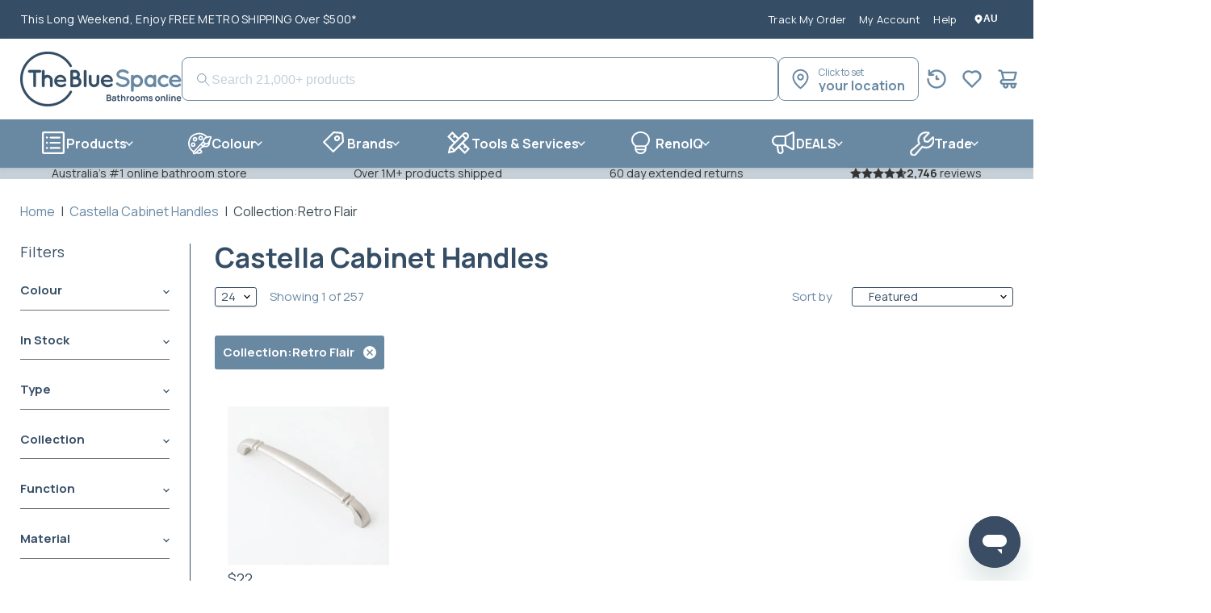

--- FILE ---
content_type: text/css
request_url: https://www.thebluespace.com.au/cdn/shop/t/1641/assets/uncritical-collection.css?v=84239764631109940421768950737
body_size: 60406
content:
/*!
 * Bootstrap v4.1.1 (https://getbootstrap.com/)
 * Copyright 2011-2018 The Bootstrap Authors
 * Copyright 2011-2018 Twitter, Inc.
 * Licensed under MIT (https://github.com/twbs/bootstrap/blob/master/LICENSE)
 */html{-webkit-tap-highlight-color:transparent}article,aside,figcaption,hgroup{display:block}[tabindex="-1"]:focus{outline:0!important}h5,h6{margin-top:0;margin-bottom:.5rem}abbr[title]{text-decoration:underline;-webkit-text-decoration:underline dotted;text-decoration:underline dotted;cursor:help;border-bottom:0}address{margin-bottom:1rem;font-style:normal;line-height:inherit}dl,ol{margin-top:0;margin-bottom:1rem}ol ol,ol ul,ul ol{margin-bottom:0}dt{font-weight:700}dd{margin-bottom:.5rem;margin-left:0}blockquote{margin:0 0 1rem}sub,sup{position:relative;font-size:75%;line-height:0;vertical-align:baseline}a:hover{text-decoration:underline}a:not([href]):not([tabindex]):focus,a:not([href]):not([tabindex]):hover{color:inherit;text-decoration:none}a:not([href]):not([tabindex]):focus{outline:0}code,kbd,pre,samp{font-family:SFMono-Regular,Menlo,Monaco,Consolas,Liberation Mono,Courier New,monospace;font-size:1em}pre{margin-top:0;margin-bottom:1rem;overflow:auto;-ms-overflow-style:scrollbar}table{border-collapse:collapse}caption{padding-top:.75rem;padding-bottom:.75rem;color:#6c757d;text-align:left;caption-side:bottom}th{text-align:inherit}button:focus{outline:1px dotted;outline:5px auto -webkit-focus-ring-color}optgroup,textarea{margin:0;font-family:inherit;font-size:inherit;line-height:inherit}[type=reset]::-moz-focus-inner{padding:0;border-style:none}input[type=radio]{box-sizing:border-box;padding:0}input[type=date],input[type=datetime-local],input[type=month],input[type=time]{-webkit-appearance:listbox}textarea{overflow:auto;resize:vertical}fieldset{min-width:0;padding:0;margin:0;border:0}legend{display:block;width:100%;max-width:100%;padding:0;margin-bottom:.5rem;font-size:1.5rem;line-height:inherit;color:inherit;white-space:normal}progress{vertical-align:baseline}output{display:inline-block}summary{display:list-item;cursor:pointer}.h1,.h2,.h3,.h4,.h5,.h6,h5,h6{margin-bottom:.5rem;font-family:inherit;font-weight:500;line-height:1.2;color:inherit}.h1{font-size:2.5rem}.h2{font-size:2rem}.h3{font-size:1.75rem}.h4{font-size:1.5rem}.h5,h5{font-size:1.25rem}.h6,h6{font-size:1rem}.lead{font-size:1.25rem;font-weight:300}hr{margin-top:1rem;margin-bottom:1rem;border:0;border-top:1px solid rgba(0,0,0,.1)}.small{font-size:80%;font-weight:400}.mark,mark{padding:.2em;background-color:#fcf8e3}.blockquote{margin-bottom:1rem;font-size:1.25rem}.figure{display:inline-block}code{font-size:87.5%;color:#e83e8c;word-break:break-word}a>code{color:inherit}kbd{padding:.2rem .4rem;font-size:87.5%;color:#fff;background-color:#212529;border-radius:.2rem}kbd kbd{padding:0;font-size:100%;font-weight:700}pre{display:block;font-size:87.5%;color:#212529}pre code{font-size:inherit;color:inherit;word-break:normal}.container{width:100%;padding-right:15px;padding-left:15px;margin-right:auto;margin-left:auto}nav-tabs{border-bottom:1px solid #dee2e6}.nav-tabs .nav-item{margin-bottom:-1px}.nav-tabs .nav-link{border:1px solid transparent;border-top-left-radius:.25rem;border-top-right-radius:.25rem}.nav-tabs .nav-link:focus,.nav-tabs .nav-link:hover{border-color:#e9ecef #e9ecef #dee2e6}.nav-tabs .nav-link.disabled{color:#6c757d;background-color:transparent;border-color:transparent}.nav-tabs .nav-item.show .nav-link,.nav-tabs .nav-link.active{color:#495057;background-color:#fff;border-color:#dee2e6 #dee2e6 #fff}.nav-tabs .dropdown-menu{margin-top:-1px;border-top-left-radius:0;border-top-right-radius:0}@media (min-width:576px){.container{max-width:540px}}@media (min-width:768px){.container{max-width:720px}}@media (min-width:992px){.d-lg-none{display:none!important}.container{max-width:960px}}@media (min-width:1200px){.container{max-width:1140px}}.row{display:-ms-flexbox;display:flex;-ms-flex-wrap:wrap;flex-wrap:wrap;margin-right:-15px;margin-left:-15px}.col,.col-12,.col-3,.col-4,.col-5,.col-6,.col-7,.col-lg-2,.col-lg-3,.col-lg-9,.col-md-1,.col-md-12,.col-md-2,.col-md-3,.col-md-4,.col-md-5,.col-md-6,.col-md-7,.col-md-9,.col-sm-12,.col-sm-4,.col-sm-6{position:relative;width:100%;min-height:1px;padding-right:15px;padding-left:15px}.col{-ms-flex-preferred-size:0;flex-basis:0;-ms-flex-positive:1;flex-grow:1;max-width:100%}.col-3{-ms-flex:0 0 25%;flex:0 0 25%;max-width:25%}.col-4{-ms-flex:0 0 33.333333%;flex:0 0 33.333333%;max-width:33.333333%}.col-5{-ms-flex:0 0 41.666667%;flex:0 0 41.666667%;max-width:41.666667%}.col-6{-ms-flex:0 0 50%;flex:0 0 50%;max-width:50%}.col-7{-ms-flex:0 0 58.333333%;flex:0 0 58.333333%;max-width:58.333333%}.col-12{-ms-flex:0 0 100%;flex:0 0 100%;max-width:100%}@media (min-width:576px){.col-sm-4{-ms-flex:0 0 33.333333%;flex:0 0 33.333333%;max-width:33.333333%}.col-sm-6{-ms-flex:0 0 50%;flex:0 0 50%;max-width:50%}.col-sm-12{-ms-flex:0 0 100%;flex:0 0 100%;max-width:100%}}@media (min-width:768px){.col-md-1{-ms-flex:0 0 8.333333%;flex:0 0 8.333333%;max-width:8.333333%}.col-md-2{-ms-flex:0 0 16.666667%;flex:0 0 16.666667%;max-width:16.666667%}.col-md-3{-ms-flex:0 0 25%;flex:0 0 25%;max-width:25%}.col-md-4{-ms-flex:0 0 33.333333%;flex:0 0 33.333333%;max-width:33.333333%}.col-md-5{-ms-flex:0 0 41.666667%;flex:0 0 41.666667%;max-width:41.666667%}.col-md-6{-ms-flex:0 0 50%;flex:0 0 50%;max-width:50%}.col-md-7{-ms-flex:0 0 58.333333%;flex:0 0 58.333333%;max-width:58.333333%}.col-md-9{-ms-flex:0 0 75%;flex:0 0 75%;max-width:75%}.col-md-12{-ms-flex:0 0 100%;flex:0 0 100%;max-width:100%}.offset-md-1{margin-left:8.333333%}}@media (min-width:992px){.col-lg-2{-ms-flex:0 0 16.666667%;flex:0 0 16.666667%;max-width:16.666667%}.col-lg-3{-ms-flex:0 0 25%;flex:0 0 25%;max-width:25%}.col-lg-9{-ms-flex:0 0 75%;flex:0 0 75%;max-width:75%}}.table{width:100%;max-width:100%;margin-bottom:1rem;background-color:transparent}.table td,.table th{padding:.75rem;vertical-align:top;border-top:1px solid #dee2e6}.table thead th{vertical-align:bottom;border-bottom:2px solid #dee2e6}.table tbody+tbody{border-top:2px solid #dee2e6}.table .table{background-color:#fff}.form-control{display:block;width:100%;padding:.375rem .75rem;font-size:1rem;line-height:1.5;color:#495057;background-color:#fff;background-clip:padding-box;border:1px solid #ced4da;border-radius:.25rem;transition:border-color .15s ease-in-out,box-shadow .15s ease-in-out}@media screen and (prefers-reduced-motion:reduce){.form-control{transition:none}}.form-control::-ms-expand{background-color:transparent;border:0}.form-control:focus{color:#495057;background-color:#fff;border-color:#80bdff;outline:0;box-shadow:0 0 0 .2rem #007bff40}.form-control::-webkit-input-placeholder{color:#6c757d;opacity:1}.form-control::-moz-placeholder{color:#6c757d;opacity:1}.form-control:-ms-input-placeholder{color:#6c757d;opacity:1}.form-control::-ms-input-placeholder{color:#6c757d;opacity:1}.form-control::placeholder{color:#6c757d;opacity:1}.form-control:disabled,.form-control[readonly]{background-color:#e9ecef;opacity:1}select.form-control:not([size]):not([multiple]){height:calc(2.25rem + 2px)}select.form-control:focus::-ms-value{color:#495057;background-color:#fff}.form-group{margin-bottom:1rem}.form-text{display:block;margin-top:.25rem}.form-check{position:relative;display:block;padding-left:1.25rem}.form-check-input{position:absolute;margin-top:.3rem;margin-left:-1.25rem}.form-check-input:disabled~.form-check-label{color:#6c757d}.form-check-label{margin-bottom:0}.form-control.is-invalid{border-color:#dc3545}.form-control.is-invalid:focus{border-color:#dc3545;box-shadow:0 0 0 .2rem #dc354540}.form-check-input.is-invalid~.form-check-label{color:#dc3545}.form-inline{display:-ms-flexbox;display:flex;-ms-flex-flow:row wrap;flex-flow:row wrap;-ms-flex-align:center;align-items:center}.form-inline .form-check{width:100%}@media (min-width:576px){.form-inline label{display:-ms-flexbox;display:flex;-ms-flex-align:center;align-items:center;-ms-flex-pack:center;justify-content:center;margin-bottom:0}.form-inline .form-group{display:-ms-flexbox;display:flex;-ms-flex:0 0 auto;flex:0 0 auto;-ms-flex-flow:row wrap;flex-flow:row wrap;-ms-flex-align:center;align-items:center;margin-bottom:0}.form-inline .form-control{display:inline-block;width:auto;vertical-align:middle}.form-inline .form-check{display:-ms-flexbox;display:flex;-ms-flex-align:center;align-items:center;-ms-flex-pack:center;justify-content:center;width:auto;padding-left:0}.form-inline .form-check-input{position:relative;margin-top:0;margin-right:.25rem;margin-left:0}}.btn{display:inline-block;font-weight:400;text-align:center;white-space:nowrap;vertical-align:middle;-webkit-user-select:none;-moz-user-select:none;-ms-user-select:none;user-select:none;border:1px solid transparent;padding:.375rem .75rem;font-size:1rem;line-height:1.5;border-radius:.25rem;transition:color .15s ease-in-out,background-color .15s ease-in-out,border-color .15s ease-in-out,box-shadow .15s ease-in-out}@media screen and (prefers-reduced-motion:reduce){.btn{transition:none}}.btn:focus,.btn:hover{text-decoration:none}.btn.focus,.btn:focus{outline:0;box-shadow:0 0 0 .2rem #007bff40}.btn.disabled,.btn:disabled{opacity:.65}.btn:not(:disabled):not(.disabled){cursor:pointer}.btn:not(:disabled):not(.disabled).active,.btn:not(:disabled):not(.disabled):active{background-image:none}a.btn.disabled,fieldset:disabled a.btn{pointer-events:none}.btn-secondary{color:#fff;background-color:#6c757d;border-color:#6c757d}.btn-secondary:hover{color:#fff;background-color:#5a6268;border-color:#545b62}.btn-secondary.focus,.btn-secondary:focus{box-shadow:0 0 0 .2rem #6c757d80}.btn-secondary.disabled,.btn-secondary:disabled{color:#fff;background-color:#6c757d;border-color:#6c757d}.btn-secondary:not(:disabled):not(.disabled).active,.btn-secondary:not(:disabled):not(.disabled):active{color:#fff;background-color:#545b62;border-color:#4e555b}.btn-secondary:not(:disabled):not(.disabled).active:focus,.btn-secondary:not(:disabled):not(.disabled):active:focus{box-shadow:0 0 0 .2rem #6c757d80}.btn-link{font-weight:400;color:#007bff;background-color:transparent}.btn-link:hover{color:#0056b3;text-decoration:underline;background-color:transparent;border-color:transparent}.btn-link.focus,.btn-link:focus{text-decoration:underline;border-color:transparent;box-shadow:none}.btn-link.disabled,.btn-link:disabled{color:#6c757d;pointer-events:none}.btn-block{display:block;width:100%}.btn-block+.btn-block{margin-top:.5rem}input[type=button].btn-block,input[type=reset].btn-block,input[type=submit].btn-block{width:100%}.fade{transition:opacity .15s linear}@media screen and (prefers-reduced-motion:reduce){.fade{transition:none}}.fade:not(.show){opacity:0}.collapse:not(.show){display:none}.collapsing{position:relative;height:0;overflow:hidden;transition:height .35s ease}@media screen and (prefers-reduced-motion:reduce){.collapsing{transition:none}}.dropdown{position:relative}.dropdown-menu{position:absolute;top:100%;left:0;z-index:1000;display:none;float:left;min-width:10rem;padding:.5rem 0;margin:.125rem 0 0;font-size:1rem;color:#212529;text-align:left;list-style:none;background-color:#fff;background-clip:padding-box;border:1px solid rgba(0,0,0,.15);border-radius:.25rem}.dropdown-menu.show{display:block}.nav{display:-ms-flexbox;display:flex;-ms-flex-wrap:wrap;flex-wrap:wrap;padding-left:0;margin-bottom:0;list-style:none}.tab-content>.active{display:block}.card{position:relative;display:-ms-flexbox;display:flex;-ms-flex-direction:column;flex-direction:column;min-width:0;word-wrap:break-word;background-color:#fff;background-clip:border-box;border:1px solid rgba(0,0,0,.125);border-radius:.25rem}.card>hr{margin-right:0;margin-left:0}.card-img{width:100%;border-radius:calc(.25rem - 1px)}.accordion .card:not(:first-of-type):not(:last-of-type){border-bottom:0;border-radius:0}.accordion .card:first-of-type{border-bottom:0;border-bottom-right-radius:0;border-bottom-left-radius:0}.accordion .card:last-of-type{border-top-left-radius:0;border-top-right-radius:0}.breadcrumb{display:-ms-flexbox;display:flex;-ms-flex-wrap:wrap;flex-wrap:wrap;padding:.75rem 1rem;margin-bottom:1rem;list-style:none;background-color:#e9ecef;border-radius:.25rem}.pagination{display:-ms-flexbox;display:flex;padding-left:0;list-style:none;border-radius:.25rem}.badge{display:inline-block;padding:.25em .4em;font-size:75%;font-weight:700;line-height:1;text-align:center;white-space:nowrap;vertical-align:baseline;border-radius:.25rem}.badge:empty{display:none}.btn .badge{position:relative;top:-1px}.alert{position:relative;padding:.75rem 1.25rem;margin-bottom:1rem;border:1px solid transparent;border-radius:.25rem}.alert-info{color:#0c5460;background-color:#d1ecf1;border-color:#bee5eb}.alert-info hr{border-top-color:#abdde5}@-webkit-keyframes progress-bar-stripes{0%{background-position:1rem 0}to{background-position:0 0}}@keyframes progress-bar-stripes{0%{background-position:1rem 0}to{background-position:0 0}}.progress{display:-ms-flexbox;display:flex;height:1rem;overflow:hidden;font-size:.75rem;background-color:#e9ecef;border-radius:.25rem}.media{display:-ms-flexbox;display:flex;-ms-flex-align:start;align-items:flex-start}.close{float:right;font-size:1.5rem;font-weight:700;line-height:1;color:#000;text-shadow:0 1px 0 #fff;opacity:.5}.close:focus,.close:hover{color:#000;text-decoration:none;opacity:.75}.close:not(:disabled):not(.disabled){cursor:pointer}button.close{padding:0;background-color:transparent;border:0;-webkit-appearance:none}.modal{position:fixed;top:0;right:0;bottom:0;left:0;z-index:1050;display:none;overflow:hidden;outline:0}.modal-dialog{position:relative;width:auto;margin:.5rem;pointer-events:none}.modal.fade .modal-dialog{transition:-webkit-transform .3s ease-out;transition:transform .3s ease-out;transition:transform .3s ease-out,-webkit-transform .3s ease-out;-webkit-transform:translate(0,-25%);transform:translateY(-25%)}@media screen and (prefers-reduced-motion:reduce){.modal.fade .modal-dialog{transition:none}}.modal.show .modal-dialog{-webkit-transform:translate(0,0);transform:translate(0)}.modal-content{position:relative;display:-ms-flexbox;display:flex;-ms-flex-direction:column;flex-direction:column;width:100%;pointer-events:auto;background-color:#fff;background-clip:padding-box;border:1px solid rgba(0,0,0,.2);border-radius:.3rem;outline:0}.modal-header{display:-ms-flexbox;display:flex;-ms-flex-align:start;align-items:flex-start;-ms-flex-pack:justify;justify-content:space-between;padding:1rem;border-bottom:1px solid #e9ecef;border-top-left-radius:.3rem;border-top-right-radius:.3rem}.modal-header .close{padding:1rem;margin:-1rem -1rem -1rem auto}.modal-title{margin-bottom:0;line-height:1.5}.modal-body{position:relative;-ms-flex:1 1 auto;flex:1 1 auto;padding:1rem}@media (min-width:576px){.modal-dialog{max-width:500px;margin:1.75rem auto}}.tooltip{position:absolute;z-index:1070;display:block;margin:0;font-family:-apple-system,BlinkMacSystemFont,Segoe UI,Roboto,Helvetica Neue,Arial,sans-serif,"Apple Color Emoji","Segoe UI Emoji",Segoe UI Symbol;font-style:normal;font-weight:400;line-height:1.5;text-align:left;text-align:start;text-decoration:none;text-shadow:none;text-transform:none;letter-spacing:normal;word-break:normal;word-spacing:normal;white-space:normal;line-break:auto;font-size:.875rem;word-wrap:break-word;opacity:0}.tooltip.show{opacity:.9}.tooltip .arrow{position:absolute;display:block;width:.8rem;height:.4rem}.tooltip .arrow:before{position:absolute;content:"";border-color:transparent;border-style:solid}.carousel{position:relative}.carousel-inner{position:relative;width:100%;overflow:hidden}.carousel-control-next,.carousel-control-prev{position:absolute;top:0;bottom:0;display:-ms-flexbox;display:flex;-ms-flex-align:center;align-items:center;-ms-flex-pack:center;justify-content:center;width:15%;color:#fff;text-align:center;opacity:.5}.carousel-control-next:focus,.carousel-control-next:hover,.carousel-control-prev:focus,.carousel-control-prev:hover{color:#fff;text-decoration:none;outline:0;opacity:.9}.carousel-control-prev{left:0}.carousel-control-next{right:0}.border{border:1px solid #dee2e6!important}.border-top{border-top:1px solid #dee2e6!important}.border-right{border-right:1px solid #dee2e6!important}.border-bottom{border-bottom:1px solid #dee2e6!important}.border-left{border-left:1px solid #dee2e6!important}.rounded{border-radius:.25rem!important}.clearfix:after{display:block;clear:both;content:""}.d-inline-block{display:inline-block!important}.d-block{display:block!important}@media (min-width:768px){.d-md-none{display:none!important}}.flex-column{-ms-flex-direction:column!important;flex-direction:column!important}.flex-wrap{-ms-flex-wrap:wrap!important;flex-wrap:wrap!important}.justify-content-center{-ms-flex-pack:center!important;justify-content:center!important}.align-items-start{-ms-flex-align:start!important;align-items:flex-start!important}@supports ((position:-webkit-sticky) or (position:sticky)){.sticky-top{position:-webkit-sticky;position:sticky;top:0;z-index:1020}}.shadow{box-shadow:0 .5rem 1rem #00000026!important}.w-100{width:100%!important}.m-0{margin:0!important}.mb-0{margin-bottom:0!important}.mr-1{margin-right:.25rem!important}.mr-2{margin-right:.5rem!important}.mb-2{margin-bottom:.5rem!important}.ml-2{margin-left:.5rem!important}.mt-3,.my-3{margin-top:1rem!important}.mr-3{margin-right:1rem!important}.mb-3,.my-3{margin-bottom:1rem!important}.ml-3{margin-left:1rem!important}.mt-4{margin-top:1.5rem!important}.mb-4{margin-bottom:1.5rem!important}.mt-5,.my-5{margin-top:3rem!important}.mb-5,.my-5{margin-bottom:3rem!important}.ml-5{margin-left:3rem!important}.p-3{padding:1rem!important}.px-4{padding-right:1.5rem!important}.px-4{padding-left:1.5rem!important}.mx-auto{margin-right:auto!important}.ml-auto,.mx-auto{margin-left:auto!important}.text-left{text-align:left!important}.text-right{text-align:right!important}.text-center{text-align:center!important}.text-uppercase{text-transform:uppercase!important}.font-weight-bold{font-weight:700!important}.text-white{color:#fff!important}.text-muted{color:#6c757d!important}@media print{*,:after,:before{text-shadow:none!important;box-shadow:none!important}a:not(.btn){text-decoration:underline}abbr[title]:after{content:" (" attr(title) ")"}pre{white-space:pre-wrap!important}blockquote,pre{border:1px solid #adb5bd;page-break-inside:avoid}thead{display:table-header-group}img,tr{page-break-inside:avoid}h2,h3,p{orphans:3;widows:3}h2,h3{page-break-after:avoid}@page{size:a3}body,.container{min-width:992px!important}.badge{border:1px solid #000}.table{border-collapse:collapse!important}.table td,.table th{background-color:#fff!important}}/*! normalize.css v5.0.0 | MIT License | github.com/necolas/normalize.css */article,aside{display:block}figcaption{display:block}hr{box-sizing:content-box;height:0;overflow:visible}pre{font-family:monospace,monospace;font-size:1em}a:active,a:hover{outline-width:0}abbr[title]{border-bottom:none;text-decoration:underline;-webkit-text-decoration:underline dotted;text-decoration:underline dotted}b{font-weight:inherit}b{font-weight:bolder}code,kbd,samp{font-family:monospace,monospace;font-size:1em}dfn{font-style:italic}mark{background-color:#ff0;color:#000}sub,sup{font-size:75%;line-height:0;position:relative;vertical-align:baseline}sub{bottom:-.25em}sup{top:-.5em}audio,video{display:inline-block}audio:not([controls]){display:none;height:0}optgroup,textarea{font-family:sans-serif;font-size:100%;line-height:1.15;margin:0}[type=reset]{-webkit-appearance:button}[type=reset]::-moz-focus-inner{border-style:none;padding:0}[type=button]:-moz-focusring,[type=reset]:-moz-focusring,[type=submit]:-moz-focusring,button:-moz-focusring{outline:1px dotted ButtonText}fieldset{border:1px solid silver;margin:0 2px;padding:.35em .625em .75em}legend{box-sizing:border-box;color:inherit;display:table;max-width:100%;padding:0;white-space:normal}progress{display:inline-block;vertical-align:baseline}textarea{overflow:auto}[type=radio]{box-sizing:border-box;padding:0}[type=number]::-webkit-inner-spin-button,[type=number]::-webkit-outer-spin-button{height:auto}details,menu{display:block}summary{display:list-item}canvas{display:inline-block}template{display:none}.d-none{display:none!important}.disclosure{--disclosure-max-height:300px;--disclosure-min-height:92px;--disclosure-toggle-text-color:black;--disclosure-toggle-background-color:transparent;--disclosure-toggle-border-color:black;--disclosure-toggle-svg:url("data:image/svg+xml, %3Csvg xmlns='http://www.w3.org/2000/svg' width='8' height='6' viewBox='0 0 8 6' fill='none'%3E%3Cpath class='icon-chevron-down-left' d='M4 4.5L7 1.5' stroke='black' stroke-width='1.25' stroke-linecap='square'/%3E%3Cpath class='icon-chevron-down-right' d='M4 4.5L1 1.5' stroke='black' stroke-width='1.25' stroke-linecap='square'/%3E%3C/svg%3E");--disclosure-toggle-svg-color:black;--disclosure-text-color:black;--disclosure-background-color:white;--disclosure-border-color:black;position:relative;display:inline-block}.disclosure__toggle{padding:5px 32px 4px 11px;color:#000;white-space:nowrap;background-color:transparent;border:1px solid #000;-webkit-appearance:none;-moz-appearance:none;appearance:none}@supports (color:var(--disclosure-toggle-text-color)){.disclosure__toggle{color:var(--disclosure-toggle-text-color);background-color:var(--disclosure-toggle-background-color);border:1px solid var(--disclosure-toggle-border-color)}}.disclosure__toggle:hover{cursor:pointer}.disclosure__toggle:after{position:absolute;top:50%;right:11px;width:10px;height:7.5px;background-image:url("data:image/svg+xml, %3Csvg xmlns='http://www.w3.org/2000/svg' width='8' height='6' viewBox='0 0 8 6' fill='none'%3E%3Cpath class='icon-chevron-down-left' d='M4 4.5L7 1.5' stroke='black' stroke-width='1.25' stroke-linecap='square'/%3E%3Cpath class='icon-chevron-down-right' d='M4 4.5L1 1.5' stroke='black' stroke-width='1.25' stroke-linecap='square'/%3E%3C/svg%3E");content:"";transform:translateY(-50%)}@supports ((-webkit-mask-image:var(--disclosure-toggle-svg)) or (mask-image:var(--disclosure-toggle-svg))){.disclosure__toggle:after{background-color:var(--disclosure-toggle-svg-color);background-image:none;-webkit-mask-image:var(--disclosure-toggle-svg);mask-image:var(--disclosure-toggle-svg);-webkit-mask-size:cover;mask-size:cover}}.disclosure-list{position:absolute;bottom:115%;display:none;max-height:300px;min-height:92px;padding:11px 0;margin:0;overflow-y:auto;list-style:outside none;background-color:#fff;border:1px solid #000;border-radius:0}@supports (max-height:var(--disclosure-max-height)){.disclosure-list{max-height:var(--disclosure-max-height);min-height:var(--disclosure-min-height);background-color:var(--disclosure-background-color);border:1px solid var(--disclosure-border-color)}}.disclosure-list--visible{display:block}.disclosure-list--alternate-drop{right:0}.disclosure-list__item{display:block;padding:5px 45px 4px 15px;text-align:left;white-space:nowrap;border-bottom:1px solid transparent}.disclosure-list__item:active{background-color:#fff}@supports (background-color:var(--disclosure-background-color)){.disclosure-list__item:active{background-color:var(--disclosure-background-color)}}.disclosure-list__option{color:#000}@supports (color:var(--disclosure-text-color)){.disclosure-list__option{color:var(--disclosure-text-color)}}.disclosure-list__item:focus .disclosure-list__option,.disclosure-list__item:hover .disclosure-list__option{color:#000;border-bottom:#000}@supports (color:var(--disclosure-text-color)){.disclosure-list__item:focus .disclosure-list__option,.disclosure-list__item:hover .disclosure-list__option{color:var(--disclosure-text-color);border-bottom:1px solid var(--disclosure-text-color)}}.disclosure-list__item--current .disclosure-list__option{border-bottom:1px solid #000}@supports (border-bottom:1px solid var(--disclosure-text-color)){.disclosure-list__item--current .disclosure-list__option{border-bottom:1px solid var(--disclosure-text-color)}}.featured-collection--title-card--heading,.highlights-banners-heading,.slideshow-slide-heading,.small-promo-heading,h5,h6{font-family:Manrope,Arial;font-style:normal;font-weight:400;letter-spacing:0}.featured-collection--title-card--heading,.highlights-banners-heading,.slideshow-slide-heading,.small-promo-heading,h5,h6{text-transform:none}.featured-collection--title-card--heading b,.featured-collection--title-card--heading strong,.highlights-banners-heading b,.highlights-banners-heading strong,.slideshow-slide-heading b,.slideshow-slide-heading strong,.small-promo-heading b,.small-promo-heading strong,h1 b,h1 strong,h2 b,h2 strong,h3 b,h3 strong,h4 b,h4 strong,h5 b,h5 strong,h6 b,h6 strong{font-weight:700}.slideshow-slide-heading{font-size:var(--font-size-heading-1)}.featured-collection--title-card--heading{font-size:var(--font-size-heading-3)}.highlights-banners-heading,.small-promo-heading,h5{font-size:var(--font-size-heading-5)}h6{font-size:var(--font-size-heading-6)}.mobile-nav-content .navmenu-depth-1>.navmenu-item>.navmenu-link,.navmenu-meganav.navmenu-meganav--desktop .navmenu-item-text,.site-header-actions{font-family:Manrope,Arial;font-style:normal;font-weight:400;font-size:var(--font-size-menu);letter-spacing:0}.mobile-nav-content .navmenu-depth-1>.navmenu-item>.navmenu-link,.navmenu-meganav.navmenu-meganav--desktop .navmenu-item-text,.site-header-actions{text-transform:none}.custom-html--container .home-section--title,.home-section--title{font-style:normal;font-weight:400;text-transform:none;font-size:var(--font-size-section-heading);letter-spacing:0}.custom-html--container .home-section--title,.home-section--title{text-transform:none}.article--excerpt-wrapper--featured .article--excerpt-button,.button-primary,.button-secondary,.live-search-button,.product-form--atc-button,.product-reviews--content .spr-summary-actions-newreview,.productgrid--no-results-button,.productgrid--search-button,.pxs-image-with-text-button,.shopify-challenge__container .btn,.shopify-payment-button .shopify-payment-button__button--unbranded,.smart-payment-enabled .product-form--atc-button,.utils-sortby--modal-button{font-size:var(--font-size-button-small);padding:.625rem 1rem;letter-spacing:0;font-family:Manrope,Arial;font-style:normal;font-weight:400;display:inline-block;text-decoration:none;cursor:pointer;border-radius:3px;transition:width 125ms cubic-bezier(.4,0,.2,1),height 125ms cubic-bezier(.4,0,.2,1),border-color 125ms cubic-bezier(.4,0,.2,1),background-color 125ms cubic-bezier(.4,0,.2,1),box-shadow 125ms cubic-bezier(.4,0,.2,1)}.article--excerpt-wrapper--featured .article--excerpt-button,.button-secondary,.live-search-button,.product-form--atc-button,.product-reviews--content .spr-summary-actions-newreview,.productgrid--no-results-button,.productgrid--search-button,.pxs-image-with-text-button,.shopify-challenge__container .btn,.shopify-payment-button .shopify-payment-button__button--unbranded,.smart-payment-enabled .product-form--atc-button{text-transform:none}.article--excerpt-wrapper--featured .article--excerpt-button:focus,.article--excerpt-wrapper--featured .article--excerpt-button:hover,.button-primary:focus,.button-primary:hover,.button-secondary:focus,.button-secondary:hover,.live-search-button:focus,.live-search-button:hover,.product-form--atc-button:focus,.product-form--atc-button:hover,.product-reviews--content .spr-summary-actions-newreview:focus,.product-reviews--content .spr-summary-actions-newreview:hover,.productgrid--no-results-button:focus,.productgrid--no-results-button:hover,.productgrid--search-button:focus,.productgrid--search-button:hover,.pxs-image-with-text-button:focus,.pxs-image-with-text-button:hover,.shopify-challenge__container .btn:focus,.shopify-challenge__container .btn:hover,.shopify-payment-button .shopify-payment-button__button--unbranded:focus,.shopify-payment-button .shopify-payment-button__button--unbranded:hover,.utils-sortby--modal-button:focus,.utils-sortby--modal-button:hover{outline:0}.article--excerpt-wrapper--featured .article--excerpt-button:not(.disabled):hover,.button-primary:not(.disabled):hover,.button-secondary:not(.disabled):hover,.live-search-button:not(.disabled):hover,.product-form--atc-button:not(.disabled):hover,.product-reviews--content .spr-summary-actions-newreview:not(.disabled):hover,.productgrid--no-results-button:not(.disabled):hover,.productgrid--search-button:not(.disabled):hover,.pxs-image-with-text-button:not(.disabled):hover,.shopify-challenge__container .btn:not(.disabled):hover,.shopify-payment-button .shopify-payment-button__button--unbranded:not(.disabled):hover,.utils-sortby--modal-button:not(.disabled):hover{box-shadow:0 3px 8px #0000001a}.article--excerpt-wrapper--featured .article--excerpt-button:focus,.article--excerpt-wrapper--featured .article--excerpt-button:focus:hover,.button-primary:focus,.button-primary:focus:hover,.button-secondary:focus,.button-secondary:focus:hover,.live-search-button:focus,.live-search-button:focus:hover,.product-form--atc-button:focus,.product-form--atc-button:focus:hover,.product-reviews--content .spr-summary-actions-newreview:focus,.product-reviews--content .spr-summary-actions-newreview:focus:hover,.productgrid--no-results-button:focus,.productgrid--no-results-button:focus:hover,.productgrid--search-button:focus,.productgrid--search-button:focus:hover,.pxs-image-with-text-button:focus,.pxs-image-with-text-button:focus:hover,.shopify-challenge__container .btn:focus,.shopify-challenge__container .btn:focus:hover,.shopify-payment-button .shopify-payment-button__button--unbranded:focus,.shopify-payment-button .shopify-payment-button__button--unbranded:focus:hover,.utils-sortby--modal-button:focus,.utils-sortby--modal-button:focus:hover{box-shadow:0 0 0 2px #fff,0 0 0 5px #19f6,0 3px 8px #0000001a}.article--excerpt-wrapper--featured .disabled.article--excerpt-button,.article--excerpt-wrapper--featured .disabled.article--excerpt-button:active,.article--excerpt-wrapper--featured .disabled.article--excerpt-button:focus,.disabled.button-primary,.disabled.button-primary:active,.disabled.button-primary:focus,.disabled.button-secondary,.disabled.button-secondary:active,.disabled.button-secondary:focus,.disabled.live-search-button,.disabled.live-search-button:active,.disabled.live-search-button:focus,.disabled.product-form--atc-button,.disabled.product-form--atc-button:active,.disabled.product-form--atc-button:focus,.disabled.productgrid--no-results-button,.disabled.productgrid--no-results-button:active,.disabled.productgrid--no-results-button:focus,.disabled.productgrid--search-button,.disabled.productgrid--search-button:active,.disabled.productgrid--search-button:focus,.disabled.pxs-image-with-text-button,.disabled.pxs-image-with-text-button:active,.disabled.pxs-image-with-text-button:focus,.disabled.utils-sortby--modal-button,.disabled.utils-sortby--modal-button:active,.disabled.utils-sortby--modal-button:focus,.product-reviews--content .disabled.spr-summary-actions-newreview,.product-reviews--content .disabled.spr-summary-actions-newreview:active,.product-reviews--content .disabled.spr-summary-actions-newreview:focus,.shopify-challenge__container .disabled.btn,.shopify-challenge__container .disabled.btn:active,.shopify-challenge__container .disabled.btn:focus,.shopify-payment-button .disabled.shopify-payment-button__button--unbranded,.shopify-payment-button .disabled.shopify-payment-button__button--unbranded:active,.shopify-payment-button .disabled.shopify-payment-button__button--unbranded:focus{color:#fff;cursor:default;background-color:#868686;border:1px solid #868686}.live-search-button,.product-form--atc-button,.productgrid--no-results-button,.productgrid--search-button,.pxs-image-with-text-button,.shopify-challenge__container .btn,.shopify-payment-button .shopify-payment-button__button--unbranded{color:#fff;background-color:#6989a3;border:1px solid #6989a3}.button-primary:not(.disabled):hover,.live-search-button:not(.disabled):hover,.product-form--atc-button:not(.disabled):hover,.productgrid--no-results-button:not(.disabled):hover,.productgrid--search-button:not(.disabled):hover,.pxs-image-with-text-button:not(.disabled):hover,.shopify-challenge__container .btn:not(.disabled):hover,.shopify-payment-button .shopify-payment-button__button--unbranded:not(.disabled):hover{background:#7895ac;border:1px solid #7895ac}.button-primary:active,.live-search-button:active,.product-form--atc-button:active,.productgrid--no-results-button:active,.productgrid--search-button:active,.pxs-image-with-text-button:active,.shopify-challenge__container .btn:active,.shopify-payment-button .shopify-payment-button__button--unbranded:active{background:#5e7f99;border:1px solid #5e7f99}.mdc-ripple-surface.mdc-ripple-upgraded.button-primary,.mdc-ripple-surface.mdc-ripple-upgraded.live-search-button,.mdc-ripple-surface.mdc-ripple-upgraded.product-form--atc-button,.mdc-ripple-surface.mdc-ripple-upgraded.productgrid--no-results-button,.mdc-ripple-surface.mdc-ripple-upgraded.productgrid--search-button,.mdc-ripple-surface.mdc-ripple-upgraded.pxs-image-with-text-button,.shopify-challenge__container .mdc-ripple-surface.mdc-ripple-upgraded.btn,.shopify-payment-button .mdc-ripple-surface.mdc-ripple-upgraded.shopify-payment-button__button--unbranded{--mdc-ripple-fg-opacity:.16}.mdc-ripple-surface.button-primary:before,.mdc-ripple-surface.button-primary:hover:before,.mdc-ripple-surface.live-search-button:before,.mdc-ripple-surface.live-search-button:hover:before,.mdc-ripple-surface.mdc-ripple-upgraded--background-focused.button-primary:before,.mdc-ripple-surface.mdc-ripple-upgraded--background-focused.live-search-button:before,.mdc-ripple-surface.mdc-ripple-upgraded--background-focused.product-form--atc-button:before,.mdc-ripple-surface.mdc-ripple-upgraded--background-focused.productgrid--no-results-button:before,.mdc-ripple-surface.mdc-ripple-upgraded--background-focused.productgrid--search-button:before,.mdc-ripple-surface.mdc-ripple-upgraded--background-focused.pxs-image-with-text-button:before,.mdc-ripple-surface.product-form--atc-button:before,.mdc-ripple-surface.product-form--atc-button:hover:before,.mdc-ripple-surface.productgrid--no-results-button:before,.mdc-ripple-surface.productgrid--no-results-button:hover:before,.mdc-ripple-surface.productgrid--search-button:before,.mdc-ripple-surface.productgrid--search-button:hover:before,.mdc-ripple-surface.pxs-image-with-text-button:before,.mdc-ripple-surface.pxs-image-with-text-button:hover:before,.shopify-challenge__container .mdc-ripple-surface.btn:before,.shopify-challenge__container .mdc-ripple-surface.btn:hover:before,.shopify-challenge__container .mdc-ripple-surface.mdc-ripple-upgraded--background-focused.btn:before,.shopify-payment-button .mdc-ripple-surface.mdc-ripple-upgraded--background-focused.shopify-payment-button__button--unbranded:before,.shopify-payment-button .mdc-ripple-surface.shopify-payment-button__button--unbranded:before,.shopify-payment-button .mdc-ripple-surface.shopify-payment-button__button--unbranded:hover:before{opacity:0}.mdc-ripple-surface.button-primary:after,.mdc-ripple-surface.live-search-button:after,.mdc-ripple-surface.product-form--atc-button:after,.mdc-ripple-surface.productgrid--no-results-button:after,.mdc-ripple-surface.productgrid--search-button:after,.mdc-ripple-surface.pxs-image-with-text-button:after,.shopify-challenge__container .mdc-ripple-surface.btn:after,.shopify-payment-button .mdc-ripple-surface.shopify-payment-button__button--unbranded:after{background-color:#fff}.article--excerpt-wrapper--featured .article--excerpt-button,.button-secondary,.product-reviews--content .spr-summary-actions-newreview,.smart-payment-enabled .product-form--atc-button{color:#354e66;background-color:#f7f8f9;border:1px solid #c5d0d8}.article--excerpt-wrapper--featured .article--excerpt-button:not(.disabled):hover,.button-secondary:not(.disabled):hover,.product-reviews--content .spr-summary-actions-newreview:not(.disabled):hover,.smart-payment-enabled .product-form--atc-button:not(.disabled):hover,.utils-sortby--modal-button:not(.disabled):hover{background:#f9f9fa;border:1px solid #b3c1cc}.article--excerpt-wrapper--featured .mdc-ripple-surface.mdc-ripple-upgraded.article--excerpt-button,.mdc-ripple-surface.mdc-ripple-upgraded.button-secondary,.mdc-ripple-surface.mdc-ripple-upgraded.utils-sortby--modal-button,.product-reviews--content .mdc-ripple-surface.mdc-ripple-upgraded.spr-summary-actions-newreview,.smart-payment-enabled .mdc-ripple-surface.mdc-ripple-upgraded.product-form--atc-button{--mdc-ripple-fg-opacity:.12}.article--excerpt-wrapper--featured .mdc-ripple-surface.article--excerpt-button:before,.article--excerpt-wrapper--featured .mdc-ripple-surface.article--excerpt-button:hover:before,.article--excerpt-wrapper--featured .mdc-ripple-surface.mdc-ripple-upgraded--background-focused.article--excerpt-button:before,.mdc-ripple-surface.button-secondary:before,.mdc-ripple-surface.button-secondary:hover:before,.mdc-ripple-surface.mdc-ripple-upgraded--background-focused.button-secondary:before,.mdc-ripple-surface.mdc-ripple-upgraded--background-focused.utils-sortby--modal-button:before,.mdc-ripple-surface.utils-sortby--modal-button:before,.mdc-ripple-surface.utils-sortby--modal-button:hover:before,.product-reviews--content .mdc-ripple-surface.mdc-ripple-upgraded--background-focused.spr-summary-actions-newreview:before,.product-reviews--content .mdc-ripple-surface.spr-summary-actions-newreview:before,.product-reviews--content .mdc-ripple-surface.spr-summary-actions-newreview:hover:before,.smart-payment-enabled .mdc-ripple-surface.mdc-ripple-upgraded--background-focused.product-form--atc-button:before,.smart-payment-enabled .mdc-ripple-surface.product-form--atc-button:before,.smart-payment-enabled .mdc-ripple-surface.product-form--atc-button:hover:before{opacity:0}.article--excerpt-wrapper--featured .mdc-ripple-surface.article--excerpt-button:after,.mdc-ripple-surface.button-secondary:after,.mdc-ripple-surface.utils-sortby--modal-button:after,.product-reviews--content .mdc-ripple-surface.spr-summary-actions-newreview:after,.smart-payment-enabled .mdc-ripple-surface.product-form--atc-button:after{background-color:#354e66}.account-page-content,.account-page-masthead,.article--container,.atc-banner--outer,.blog--container,.blogposts--container,.cart--section,.collection-list--container,.contact-page-content,.custom-html--container,.dynamic-video-wrapper,.featured-collection--container,.featured-product--container,.highlights-banners,.listcollections--container,.logolist--container,.menulist-container,.message-banner--outer,.navmenu-meganav-wrapper,.page-content,.page-masthead,.pagination--container,.password-page-content--inner,.password-page-footer,.product--container,.product-row--container,.product-section--container,.promo-grid--container,.promo-mosaic--container,.pxs-image-with-text-section,.pxs-map-section,.pxs-newsletter-section,.rich-text--container,.site-footer-item,.twitter--container{max-width:1400px;padding-right:10px;padding-left:10px;margin-right:auto;margin-left:auto}@media screen and (min-width:720px){.account-page-content,.account-page-masthead,.article--container,.atc-banner--outer,.blog--container,.blogposts--container,.cart--section,.collection-list--container,.contact-page-content,.custom-html--container,.dynamic-video-wrapper,.featured-collection--container,.featured-product--container,.highlights-banners,.listcollections--container,.logolist--container,.menulist-container,.message-banner--outer,.navmenu-meganav-wrapper,.page-content,.page-masthead,.pagination--container,.password-page-content--inner,.password-page-footer,.product--container,.product-row--container,.product-section--container,.promo-grid--container,.promo-mosaic--container,.pxs-image-with-text-section,.pxs-map-section,.pxs-newsletter-section,.rich-text--container,.site-footer-item,.twitter--container{padding-right:15px;padding-left:15px}}@media screen and (min-width:1024px){.account-page-content,.account-page-masthead,.article--container,.atc-banner--outer,.blog--container,.blogposts--container,.cart--section,.collection-list--container,.contact-page-content,.custom-html--container,.dynamic-video-wrapper,.featured-collection--container,.featured-product--container,.highlights-banners,.listcollections--container,.logolist--container,.menulist-container,.message-banner--outer,.navmenu-meganav-wrapper,.page-content,.page-masthead,.pagination--container,.password-page-content--inner,.password-page-footer,.product--container,.product-row--container,.product-section--container,.promo-grid--container,.promo-mosaic--container,.pxs-image-with-text-section,.pxs-map-section,.pxs-newsletter-section,.rich-text--container,.site-footer-item,.twitter--container{padding-right:25px;padding-left:25px}}.productgrid--outer .pagination--container{max-width:100%;padding-right:0;padding-left:0}@media screen and (min-width:1024px){.productgrid--outer .pagination--container{padding-right:0;padding-left:0}}.account-page,.account-page-content,.account-page-masthead,.contact-page-content,.page-content,.page-masthead,.site-page{margin-top:30px;margin-bottom:30px}@media screen and (min-width:1024px){.account-page,.account-page-content,.account-page-masthead,.contact-page-content,.page-content,.page-masthead,.site-page{margin-top:50px;margin-bottom:50px}}.account-page--two-column:after,.account-page--two-column:before,.article--pagination:after,.article--pagination:before,.collection-list--inner:after,.collection-list--inner:before,.form-fields-columns:after,.form-fields-columns:before,.listcollections--inner:after,.listcollections--inner:before,.product-reviews--content .spr-content .spr-reviews:after,.product-reviews--content .spr-content .spr-reviews:before,.productgrid--footer:after,.productgrid--footer:before{display:table;content:""}.account-page--two-column:after,.article--pagination:after,.collection-list--inner:after,.form-fields-columns:after,.listcollections--inner:after,.product-reviews--content .spr-content .spr-reviews:after,.productgrid--footer:after{clear:both}.cart-item--remove-link,.filter-item,.menulist-menu__link,.productgrid--sidebar-menu .navmenu-link,.productitem--title a,.rte .tabs li,.rte .tabs li>a,.site-navigation .navmenu-depth-2 .navmenu-link,.site-navigation .navmenu-meganav--image-link,.tweet--footer,.tweet--header-screenname,.utils-showby-item{color:#000;text-decoration:none;transition:color .1s cubic-bezier(.4,0,.2,1)}.cart-item--remove-link:hover,.filter-item:hover,.menulist-menu__link:hover,.productgrid--sidebar-menu .navmenu-link:hover,.productitem--title a:hover,.rte .tabs li:hover,.rte .tabs li>a:hover,.site-navigation .navmenu-depth-2 .navmenu-link:hover,.site-navigation .navmenu-meganav--image-link:hover,.tweet--footer:hover,.tweet--header-screenname:hover,.utils-showby-item:hover{color:#6989a3}.account-page-content a,.article--excerpt-readmore,.article--pagination .article--pagination-item-left>a,.article--pagination .article--pagination-item-right>a,.article--tags a,.blogposts--footer-link,.breadcrumbs-container a,.cart-continue,.cart-shipping .cart-shipping-toggle,.collection--item-title,.filter-item a.filter-text--link,.filter-item--grid-simple a,.live-search-takeover-cancel,.menulist-menu__show-more-trigger,.pagination--inner a,.password-page-footer--item a,.passwordentry-contents a,.product-link,.product-recently-viewed-clear,.product-reviews--content .spr-content .spr-pagination a,.product-reviews--content .spr-content .spr-review .spr-review-footer a,.product-reviews--content .spr-summary-caption a.spr-summary-actions-togglereviews,.product-vendor a,.productgrid--footer-results-list a,.productgrid--sidebar-menu .navmenu-link--active,.productgrid-listview .productitem--link,.pxs-newsletter-text a,.rte a,.search-flydown--content-item a,.search-flydown--continue,.shopify-payment-button .shopify-payment-button__more-options,.tweet--content a,.utils-filter-button,.utils-showby-item.utils-showby-item--active,.utils-sortby-button,[data-filter-active=true]{color:#6989a3;text-decoration:none;transition:color .1s cubic-bezier(.4,0,.2,1)}.account-page-content a:hover,.article--excerpt-readmore:hover,.article--pagination .article--pagination-item-left>a:hover,.article--pagination .article--pagination-item-right>a:hover,.article--tags a:hover,.blogposts--footer-link:hover,.breadcrumbs-container a:hover,.cart-continue:hover,.cart-shipping .cart-shipping-toggle:hover,.collection--item-title:hover,.filter-item a.filter-text--link:hover,.filter-item--grid-simple a:hover,.live-search-takeover-cancel:hover,.menulist-menu__show-more-trigger:hover,.pagination--inner a:hover,.password-page-footer--item a:hover,.passwordentry-contents a:hover,.product-link:hover,.product-recently-viewed-clear:hover,.product-reviews--content .spr-content .spr-pagination a:hover,.product-reviews--content .spr-content .spr-review .spr-review-footer a:hover,.product-reviews--content .spr-summary-caption a.spr-summary-actions-togglereviews:hover,.product-vendor a:hover,.productgrid--footer-results-list a:hover,.productgrid--sidebar-menu .navmenu-link--active:hover,.productgrid-listview .productitem--link:hover,.pxs-newsletter-text a:hover,.rte a:hover,.search-flydown--content-item a:hover,.search-flydown--continue:hover,.shopify-payment-button .shopify-payment-button__more-options:hover,.tweet--content a:hover,.utils-filter-button:hover,.utils-showby-item.utils-showby-item--active:hover,.utils-sortby-button:hover,:hover[data-filter-active=true]{color:#5a7a93}#shopify-product-reviews,.account-address,.article--excerpt-wrapper,.cart-item,.disclosure-list,.featured-product--container .featured-product--inner,.menulist-inner,.pxs-map-card,.pxs-map-section-layout-x-outside-left .pxs-map-card-wrapper,.pxs-map-section-layout-x-outside-right .pxs-map-card-wrapper,.pxs-map-wrapper,.pxs-newsletter-text table,.rte table,.twitter--inner .flickity-slider,.twitter--inner:not(.flickity-enabled){border:1px solid rgba(128,128,128,.16);box-shadow:0 1px 4px #8080801c}.article--pagination .article--pagination-chevron-left,.article--pagination .article--pagination-chevron-right,.pagination--chevron-left,.pagination--chevron-right{display:inline-block;margin-left:.3125rem;vertical-align:middle}.article--pagination .article--pagination-chevron-left svg,.article--pagination .article--pagination-chevron-right svg,.breadcrumbs-delimiter svg,.pagination--chevron-left svg,.pagination--chevron-right svg{display:block;margin-top:-.125rem;transform:rotate(-90deg);fill:currentColor}.account-address-form.visible .form-icon--checkbox .checkmark{display:block;width:14px;height:14px;color:#6989a3;border-color:#c5d0d8;border-style:solid;border-width:1px;border-radius:2px;stroke-miterlimit:10}.account-address-form.visible .form-icon--checkbox .checkmark[data-animation-state=unchecked],.filter-item:not(.filter-item--toggle-more) .checkmark[data-animation-state=unchecked]{border-color:#c5d0d8;box-shadow:inset 0 0 #6989a3;transition:box-shadow .2s cubic-bezier(.4,0,.2,1),border-color .1s cubic-bezier(.4,0,.2,1) 175ms}.account-address-form.visible .form-icon--checkbox .checkmark[data-animation-state=checked],.filter-item:not(.filter-item--toggle-more) .checkmark[data-animation-state=checked]{border-color:#6989a3;box-shadow:inset 0 0 0 30px #6989a3;transition:box-shadow .25s cubic-bezier(.4,0,.2,1),border-color .1s cubic-bezier(.4,0,.2,1)}.account-address-form.visible .form-icon--checkbox .checkmark__check{stroke:#fff;stroke-dasharray:48;stroke-dashoffset:48;stroke-width:2;transform-origin:50% 50%}.account-address-form.visible .form-icon--checkbox .checkmark__check[data-animation-state=unchecked],.filter-item:not(.filter-item--toggle-more) .checkmark__check[data-animation-state=unchecked]{stroke-dashoffset:48;transition:stroke-dashoffset 175ms cubic-bezier(.4,0,.2,1)}.account-address-form.visible .form-icon--checkbox .checkmark__check[data-animation-state=checked],.filter-item:not(.filter-item--toggle-more) .checkmark__check[data-animation-state=checked]{stroke-dashoffset:0;transition:stroke-dashoffset .25s cubic-bezier(.4,0,.2,1) 125ms}.filter-item a:focus .checkmark[data-animation-state=unchecked],input[name="address[default]"]:focus~.form-icon--checkbox .checkmark[data-animation-state=unchecked]{border-color:#a0b2bf;box-shadow:0 0 0 3px #0000001a}.filter-item a:focus .checkmark[data-animation-state=checked],input[name="address[default]"]:focus~.form-icon--checkbox .checkmark[data-animation-state=checked]{box-shadow:inset 0 0 0 30px #6989a3,0 0 0 3px #0000001a}.atc-banner--close,.cart-shipping .cart-shipping-toggle,.flickity-prev-next-button,.live-search-takeover-cancel,.message-banner--close,.modal-close,.product-gallery--media-thumbnail,.productgrid--search-button,.utils-filter-button,.utils-sortby-button{font-family:Manrope,Arial;font-style:normal;font-weight:700;padding:0;cursor:pointer;background:0 0;border:0;-webkit-appearance:normal;-moz-appearance:normal;appearance:normal}.product-form--atc-button,.productitem--action-trigger.productitem--action-atc,.shopify-payment-button .shopify-payment-button__button--unbranded,.smart-payment-enabled .product-form--atc-button{position:relative}.product-form--atc-button .atc-button--text,.productitem--action-trigger.productitem--action-atc .atc-button--text,.shopify-payment-button .shopify-payment-button__button--unbranded .atc-button--text{display:block;opacity:1;transform:scale(1);transition:opacity 125ms cubic-bezier(.4,0,.2,1),transform 125ms cubic-bezier(.4,0,.2,1)}.product-form--atc-button .atc-button--icon,.productitem--action-trigger.productitem--action-atc .atc-button--icon,.shopify-payment-button .shopify-payment-button__button--unbranded .atc-button--icon{position:absolute;top:50%;left:50%;display:block;margin-top:-13px;margin-left:-13px;opacity:0;visibility:hidden;animation:rotate .6s linear infinite;transition:opacity .15s cubic-bezier(.4,0,.2,1)}.product-form--atc-button .atc-button--icon svg,.productitem--action-trigger.productitem--action-atc .atc-button--icon svg,.shopify-payment-button .shopify-payment-button__button--unbranded .atc-button--icon svg{display:block;width:26px;height:26px;transform:scale(.8);transition:transform .15s cubic-bezier(.4,0,.2,1)}.processing.product-form--atc-button .atc-button--text,.processing.productitem--action-trigger.productitem--action-atc .atc-button--text,.shopify-payment-button .processing.shopify-payment-button__button--unbranded .atc-button--text{opacity:0;transform:scale(1.075)}.processing.product-form--atc-button .atc-button--icon,.processing.productitem--action-trigger.productitem--action-atc .atc-button--icon,.shopify-payment-button .processing.shopify-payment-button__button--unbranded .atc-button--icon{opacity:1;visibility:visible}.processing.product-form--atc-button .atc-button--icon svg,.processing.productitem--action-trigger.productitem--action-atc .atc-button--icon svg,.shopify-payment-button .processing.shopify-payment-button__button--unbranded .atc-button--icon svg{transform:scale(1)}.live-search-button,.productgrid--search-button{position:relative;transform:none}.live-search-button:hover,.productgrid--search-button:hover{transform:none;box-shadow:none}.live-search-button .search-icon--active,.live-search-button .search-icon--inactive,.productgrid--search-button .search-icon--active,.productgrid--search-button .search-icon--inactive{display:inline-block}.live-search-button svg,.productgrid--search-button svg{display:block;width:100%;height:100%}.live-search-button .search-icon--inactive,.productgrid--search-button .search-icon--inactive{width:20px;height:21px;opacity:1;transition:opacity 75ms cubic-bezier(.4,0,.2,1)}.live-search-button .search-icon--active,.productgrid--search-button .search-icon--active{position:absolute;top:50%;left:50%;width:26px;height:26px;margin-top:-13px;margin-left:-13px;opacity:0;visibility:hidden;animation:rotate .7s cubic-bezier(.69,.31,.56,.83) infinite}.search-icon--processing.live-search-button .search-icon--inactive,.search-icon--processing.productgrid--search-button .search-icon--inactive{opacity:0;transition:opacity .1s cubic-bezier(.6,.05,.01,.99)}.search-icon--processing.live-search-button .search-icon--active,.search-icon--processing.productgrid--search-button .search-icon--active{opacity:1;visibility:visible;transition:opacity .1s cubic-bezier(.6,.05,.01,.99)}.article--comments-message p,.article--comments-message.message--error,.article--comments-message.message--success,.contact-page-content .message--error.contact-message,.contact-page-content .message--success.contact-message,.form-message.message--error,.form-message.message--success,.message--error.account-message,.message--success.account-message,.message-banner--container.message--error,.passwordentry-contents .message--error.passwordentry-message,.passwordentry-contents .message--success.passwordentry-message,.product-message--error,.product-reviews--content .spr-form-message-error{font-style:normal;font-weight:700;font-size:var(--font-size-body)}.article--comments-message p a,.article--comments-message.message--error a,.article--comments-message.message--success a,.contact-page-content .message--error.contact-message a,.contact-page-content .message--success.contact-message a,.form-message.message--error a,.form-message.message--success a,.message--error.account-message a,.message--success.account-message a,.message-banner--container.message--error a,.passwordentry-contents .message--error.passwordentry-message a,.passwordentry-contents .message--success.passwordentry-message a,.product-message--error a,.product-reviews--content .spr-form-message-error a{color:currentColor}.article--comments-message.message--error,.contact-page-content .message--error.contact-message,.form-message.message--error,.message--error.account-message,.message-banner--container.message--error,.passwordentry-contents .message--error.passwordentry-message,.product-message--error,.product-reviews--content .spr-form-message-error{color:#f05d5d;background-color:#fce2e2}.article--comments-message.message--success,.contact-page-content .message--success.contact-message,.form-message.message--success,.message--success.account-message,.passwordentry-contents .message--success.passwordentry-message{color:#51a551;background-color:#e0efe0}.blog--no-results,.productgrid--no-results{width:100%;margin-top:3.125rem;text-align:center}@media screen and (min-width:720px){.blog--no-results,.productgrid--no-results{margin-top:1.375rem}}.blog--no-results-title,.productgrid--no-results-title{font-family:Manrope,Arial;font-style:normal;font-weight:400;font-size:var(--font-size-heading-4);margin-top:0;margin-bottom:0;color:#071a2d}.productgrid--no-results-button{font-size:var(--font-size-button-medium);padding:.75rem 1.125rem;letter-spacing:0;margin-top:1.25rem}.productgrid--no-results-button{text-transform:none}#messageus_button{z-index:9999}.icon-signpost-arrow{display:inline-block;transform:translateY(2px)}.icon-signpost-arrow path{transition:transform 125ms cubic-bezier(.4,0,.2,1) .1s,opacity 125ms cubic-bezier(.4,0,.2,1)}.icon-signpost-arrow path:first-child{transform:translate(-8px)}.icon-signpost-arrow path:last-child{transform:translate(-100%)}.pxs-newsletter-text,.rte{font-size:var(--font-size-body);line-height:1.625}.pxs-newsletter-text h1,.rte h1{font-size:var(--font-size-heading-1)}.pxs-newsletter-text h2,.rte h2{font-size:var(--font-size-heading-2)}.pxs-newsletter-text h3,.rte h3{font-size:var(--font-size-heading-3)}.pxs-newsletter-text h4,.rte h4{font-size:var(--font-size-heading-4)}.pxs-newsletter-text h5,.rte h5{font-size:var(--font-size-heading-5)}.pxs-newsletter-text h6,.rte h6{font-size:var(--font-size-heading-6)}.pxs-newsletter-text h1,.pxs-newsletter-text h2,.pxs-newsletter-text h3,.pxs-newsletter-text h4,.pxs-newsletter-text h5,.pxs-newsletter-text h6,.rte h1,.rte h2,.rte h3,.rte h4,.rte h5,.rte h6{margin-top:2rem;margin-bottom:1rem;color:#071a2d}.pxs-newsletter-text blockquote,.rte blockquote{padding-left:1rem;margin-left:0;border-left:2px solid #6989a3}.pxs-newsletter-text blockquote,.pxs-newsletter-text dl,.pxs-newsletter-text img:not([style]),.pxs-newsletter-text ol,.pxs-newsletter-text p,.pxs-newsletter-text ul,.rte blockquote,.rte dl,.rte img:not([style]),.rte ol,.rte p,.rte ul{margin-top:1rem;margin-bottom:1rem}.pxs-newsletter-text ol,.pxs-newsletter-text ul,.rte ol,.rte ul{padding-left:20px}.pxs-newsletter-text dl dt,.rte dl dt{margin-top:1rem}.pxs-newsletter-text dl dd,.rte dl dd{margin-left:20px}.pxs-newsletter-text img,.rte img{max-width:100%;margin-top:1rem;margin-bottom:1rem}.pxs-newsletter-text img[style*=left],.rte img[style*=left]{margin-top:0;margin-right:1.25rem}.pxs-newsletter-text img[style*=right],.rte img[style*=right]{margin-top:0;margin-left:1.25rem}.pxs-newsletter-text table,.rte table{display:block;border-collapse:collapse;max-width:100%;height:auto;overflow:auto;white-space:nowrap}.pxs-newsletter-text table td,.pxs-newsletter-text table th,.rte table td,.rte table th{border:1px solid rgba(128,128,128,.16)}.pxs-newsletter-text table th,.rte table th{font-family:Manrope,Arial;font-style:normal;font-weight:400;font-size:var(--font-size-body);padding:1rem;text-align:left;color:#071a2d}.pxs-newsletter-text table td,.rte table td{font-size:var(--font-size-body);padding:.75rem 1rem}@media screen and (max-width:719px){.pxs-newsletter-text table td,.rte table td{width:100%}}.form-field-title,.form-field-title--inline,.product-reviews--content .spr-form .spr-form-label{font-size:var(--font-size-body);line-height:1;color:#8695a3}.no-label .form-field-input,.no-label .option-value-input+.option-value-name,.no-label .product-reviews--content .spr-form .spr-form-input-email,.no-label .product-reviews--content .spr-form .spr-form-input-text,.no-label .product-reviews--content .spr-form .spr-form-input-textarea,.no-label .productgrid--sidebar-item-grid .filter-item:not(.filter-item--toggle-more),.product-reviews--content .spr-form .no-label .spr-form-input-email,.product-reviews--content .spr-form .no-label .spr-form-input-text,.product-reviews--content .spr-form .no-label .spr-form-input-textarea,.productgrid--sidebar-item-grid .no-label .filter-item:not(.filter-item--toggle-more){padding-top:.9375rem;padding-bottom:.9375rem}.form-field-input,.option-value-input+.option-value-name,.product-reviews--content .spr-form .spr-form-input-email,.product-reviews--content .spr-form .spr-form-input-text,.product-reviews--content .spr-form .spr-form-input-textarea,.productgrid--sidebar-item-grid .filter-item:not(.filter-item--toggle-more){font-family:Manrope,Arial;font-style:normal;font-weight:400;font-size:var(--font-size-body);z-index:1;width:100%;padding:1.5rem .625rem .375rem;color:#354e66;background-color:#fff;border:1px solid #c5d0d8;border-radius:3px}.form-field-input:focus,.form-field-select:focus,.option-value-input+.option-value-name:focus,.product-reviews--content .spr-form .spr-form-input-email:focus,.product-reviews--content .spr-form .spr-form-input-text:focus,.product-reviews--content .spr-form .spr-form-input-textarea:focus,.productgrid--sidebar-item-grid .filter-item:focus:not(.filter-item--toggle-more){border-color:#b3c1cc;outline:0}.form-field-error.form-field-input,.form-field-error.form-field-select,.option-value-input+.form-field-error.option-value-name,.product-reviews--content .spr-form .form-field-error.spr-form-input-email,.product-reviews--content .spr-form .form-field-error.spr-form-input-text,.product-reviews--content .spr-form .form-field-error.spr-form-input-textarea,.productgrid--sidebar-item-grid .form-field-error.filter-item:not(.filter-item--toggle-more){border-color:#f05d5d}.form-field-input,.product-reviews--content .spr-form .spr-form-input-email,.product-reviews--content .spr-form .spr-form-input-text,.product-reviews--content .spr-form .spr-form-input-textarea{width:100%;transition:all 125ms cubic-bezier(.4,0,.2,1)}.form-field-input:-ms-input-placeholder,.product-reviews--content .spr-form .spr-form-input-email:-ms-input-placeholder,.product-reviews--content .spr-form .spr-form-input-text:-ms-input-placeholder,.product-reviews--content .spr-form .spr-form-input-textarea:-ms-input-placeholder{color:currentColor;opacity:0;-ms-transition:opacity 125ms cubic-bezier(0,0,.2,1);transition:opacity 125ms cubic-bezier(0,0,.2,1)}.form-field-input::placeholder,.product-reviews--content .spr-form .spr-form-input-email::placeholder,.product-reviews--content .spr-form .spr-form-input-text::placeholder,.product-reviews--content .spr-form .spr-form-input-textarea::placeholder{color:currentColor;opacity:0;transition:opacity 125ms cubic-bezier(0,0,.2,1)}.form-field-filled.form-field-input:-ms-input-placeholder,.form-field-input:focus:-ms-input-placeholder,.no-js .form-field-input:-ms-input-placeholder,.no-js .product-reviews--content .spr-form .spr-form-input-email:-ms-input-placeholder,.no-js .product-reviews--content .spr-form .spr-form-input-text:-ms-input-placeholder,.no-js .product-reviews--content .spr-form .spr-form-input-textarea:-ms-input-placeholder,.product-reviews--content .spr-form .form-field-filled.spr-form-input-email:-ms-input-placeholder,.product-reviews--content .spr-form .form-field-filled.spr-form-input-text:-ms-input-placeholder,.product-reviews--content .spr-form .form-field-filled.spr-form-input-textarea:-ms-input-placeholder,.product-reviews--content .spr-form .no-js .spr-form-input-email:-ms-input-placeholder,.product-reviews--content .spr-form .no-js .spr-form-input-text:-ms-input-placeholder,.product-reviews--content .spr-form .no-js .spr-form-input-textarea:-ms-input-placeholder,.product-reviews--content .spr-form .spr-form-input-email:focus:-ms-input-placeholder,.product-reviews--content .spr-form .spr-form-input-text:focus:-ms-input-placeholder,.product-reviews--content .spr-form .spr-form-input-textarea:focus:-ms-input-placeholder{opacity:.6;transition-delay:125ms}.form-field-filled.form-field-input::placeholder,.form-field-input:focus::placeholder,.no-js .form-field-input::placeholder,.no-js .product-reviews--content .spr-form .spr-form-input-email::placeholder,.no-js .product-reviews--content .spr-form .spr-form-input-text::placeholder,.no-js .product-reviews--content .spr-form .spr-form-input-textarea::placeholder,.product-reviews--content .spr-form .form-field-filled.spr-form-input-email::placeholder,.product-reviews--content .spr-form .form-field-filled.spr-form-input-text::placeholder,.product-reviews--content .spr-form .form-field-filled.spr-form-input-textarea::placeholder,.product-reviews--content .spr-form .no-js .spr-form-input-email::placeholder,.product-reviews--content .spr-form .no-js .spr-form-input-text::placeholder,.product-reviews--content .spr-form .no-js .spr-form-input-textarea::placeholder,.product-reviews--content .spr-form .spr-form-input-email:focus::placeholder,.product-reviews--content .spr-form .spr-form-input-text:focus::placeholder,.product-reviews--content .spr-form .spr-form-input-textarea:focus::placeholder{opacity:.6;transition-delay:125ms}.form-field-filled.form-field-input+.form-field-title,.form-field-input:focus+.form-field-title,.no-js .form-field-input+.form-field-title,.no-js .product-reviews--content .spr-form .spr-form-input-email+.form-field-title,.no-js .product-reviews--content .spr-form .spr-form-input-text+.form-field-title,.no-js .product-reviews--content .spr-form .spr-form-input-textarea+.form-field-title,.product-reviews--content .spr-form .form-field-filled.spr-form-input-email+.form-field-title,.product-reviews--content .spr-form .form-field-filled.spr-form-input-text+.form-field-title,.product-reviews--content .spr-form .form-field-filled.spr-form-input-textarea+.form-field-title,.product-reviews--content .spr-form .no-js .spr-form-input-email+.form-field-title,.product-reviews--content .spr-form .no-js .spr-form-input-text+.form-field-title,.product-reviews--content .spr-form .no-js .spr-form-input-textarea+.form-field-title,.product-reviews--content .spr-form .spr-form-input-email:focus+.form-field-title,.product-reviews--content .spr-form .spr-form-input-text:focus+.form-field-title,.product-reviews--content .spr-form .spr-form-input-textarea:focus+.form-field-title{top:.5rem;font-size:.8125rem;transition-delay:0s}.no-label .form-field-input:-ms-input-placeholder,.no-label .product-reviews--content .spr-form .spr-form-input-email:-ms-input-placeholder,.no-label .product-reviews--content .spr-form .spr-form-input-text:-ms-input-placeholder,.no-label .product-reviews--content .spr-form .spr-form-input-textarea:-ms-input-placeholder,.product-reviews--content .spr-form .no-label .spr-form-input-email:-ms-input-placeholder,.product-reviews--content .spr-form .no-label .spr-form-input-text:-ms-input-placeholder,.product-reviews--content .spr-form .no-label .spr-form-input-textarea:-ms-input-placeholder{opacity:.4}.no-label .form-field-input::placeholder,.no-label .product-reviews--content .spr-form .spr-form-input-email::placeholder,.no-label .product-reviews--content .spr-form .spr-form-input-text::placeholder,.no-label .product-reviews--content .spr-form .spr-form-input-textarea::placeholder,.product-reviews--content .spr-form .no-label .spr-form-input-email::placeholder,.product-reviews--content .spr-form .no-label .spr-form-input-text::placeholder,.product-reviews--content .spr-form .no-label .spr-form-input-textarea::placeholder{opacity:.4}.form-field-textarea,.product-reviews--content .spr-form .spr-form-input-textarea{min-width:100%;max-width:100%;min-height:150px;max-height:500px;line-height:1.5}@media screen and (min-width:720px){.form-fields-columns{margin-right:-10px;margin-left:-10px}.form-fields-columns .form-field{float:left;margin-right:10px;margin-left:10px}.form-fields-columns .form-field--half{width:calc(50% - 20px)}}.form-fields-columns+.form-field{clear:left}.form-action-row{margin-top:1.25rem}.form-action-row .button-primary+.button-primary,.form-action-row .button-primary+.button-secondary,.form-action-row .button-secondary+.button-primary,.form-action-row .button-secondary+.button-secondary{margin-left:20px}.form-field-title{position:absolute;top:1.0625rem;left:.625rem;z-index:2;pointer-events:none;transition:125ms;transition-delay:125ms;transition-timing-function:cubic-bezier(0,0,.2,1)}.form-field-textarea+.form-field-title{top:.9375rem}.form-field-title--inline{display:inline-block;margin-left:.625rem;vertical-align:middle}.form-field-checkbox .form-field-title--inline{color:#354e66}.form-field-select-wrapper .form-field-select{cursor:pointer}.form-field-select-wrapper .form-field-select:hover{border-color:#b3c1cc;box-shadow:0 3px 8px #00000026}.form-field-select-wrapper .form-field-select:focus{border-color:#5c7689;box-shadow:0 2px 6px #00000026,0 0 0 .5px #6a869a}.hidden .form-field-select-wrapper .form-field-select{border:none;box-shadow:none}.hidden .form-field-select-wrapper .form-field-select:focus,.hidden .form-field-select-wrapper .form-field-select:hover{border:none;box-shadow:none}.form-fields--qty{position:relative}.form-fields--qty .form-field{opacity:0;transition:opacity .15s cubic-bezier(.4,0,.2,1)}.js .form-fields--qty .form-field.form-field--qty-select,.no-js .form-fields--qty .form-field.form-field--qty-input{z-index:1;opacity:1;visibility:visible}.form-fields--qty .hidden{z-index:0;opacity:0;visibility:hidden}.form-fields--qty .visible{z-index:1;opacity:1;visibility:visible}.form-fields--qty .form-field--qty-select .form-field-select-wrapper{position:relative;width:100%}.form-field-checkbox{position:relative;display:flex;align-items:center;margin-top:.9375rem;cursor:pointer}.form-field-checkbox input{position:absolute;top:0;bottom:0;z-index:1;width:100%;cursor:pointer;opacity:0}.contact-page-content .message--error.contact-message,.contact-page-content .message--success.contact-message,.form-message.message--error,.form-message.message--success,.message--error.account-message,.message--success.account-message,.passwordentry-contents .message--error.passwordentry-message,.passwordentry-contents .message--success.passwordentry-message{padding:.5rem .75rem}.account-message p,.account-message ul,.contact-page-content .contact-message p,.contact-page-content .contact-message ul,.form-message p,.form-message ul,.passwordentry-contents .passwordentry-message p,.passwordentry-contents .passwordentry-message ul{font-style:normal;font-weight:400;margin-top:0;margin-bottom:0}.account-message li:not(:first-child),.contact-page-content .contact-message li:not(:first-child),.form-message li:not(:first-child),.passwordentry-contents .passwordentry-message li:not(:first-child){margin-top:.5rem}.account-message ul,.contact-page-content .contact-message ul,.form-message ul,.passwordentry-contents .passwordentry-message ul{padding-left:0;list-style-type:none}[data-accordion-content][data-accordion-state]{display:none;overflow:hidden}[data-accordion-content][data-accordion-animation]{display:block;height:var(--menu-closed-height,0)}[data-accordion-content][data-accordion-animation]>*{opacity:0;transform:translateY(-10px)}[data-accordion-content][data-accordion-animation="closed=>open"]{transition:height .25s cubic-bezier(.4,0,.2,1)}[data-accordion-content][data-accordion-animation="closed=>open"]>*{transition:opacity .25s cubic-bezier(.4,0,.2,1),transform .25s cubic-bezier(.4,0,.2,1)}[data-accordion-content][data-accordion-animation="open=>closed"]{transition:height .2s cubic-bezier(.4,0,.2,1)}[data-accordion-content][data-accordion-animation="open=>closed"]>*{transition:opacity .2s cubic-bezier(.4,0,.2,1),transform .2s cubic-bezier(.4,0,.2,1)}[data-accordion-content][data-accordion-state=open]{display:block;height:auto}[data-accordion-content][data-accordion-state=open]>*{opacity:1;transform:translateY(0)}[data-accordion-content][data-accordion-animation][data-accordion-state=open]{height:var(--menu-open-height,auto)}[data-accordion-trigger] .accordion--icon svg{display:block;transition:transform .2s cubic-bezier(.4,0,.2,1),color .2s cubic-bezier(.4,0,.2,1);fill:currentColor}[data-accordion-trigger] .icon-chevron-down-left,[data-accordion-trigger] .icon-chevron-down-right{transform:rotate(0);transition:transform .2s cubic-bezier(.4,0,.2,1);transform-origin:50% 93%}[data-accordion-trigger=open] .accordion--icon svg{transform:translateY(-22%)}[data-accordion-trigger=open] .icon-chevron-down-left{transform:rotate(45deg)}[data-accordion-trigger=open] .icon-chevron-down-right{transform:rotate(-45deg)}.placeholder--image,.pxs-image-with-text-background svg{display:block;background-color:#ebebeb;fill:#a6a6a6}.placeholder--content-image{fill:#ebebeb}.placeholder--content-text{background-color:#ebebeb}.spr-badge .spr-badge-starrating{margin-right:0}.spr-badge .spr-badge-starrating .spr-icon{font-size:var(--font-size-body-tiny)}.spr-badge .spr-badge-caption{font-size:var(--font-size-body-tiny);display:inline-block;margin-left:.25rem;white-space:nowrap}.spr-starrating,.spr-starratings{display:inline-block;font-size:0;vertical-align:middle}.spr-starrating .spr-icon,.spr-starratings .spr-icon{top:auto;display:inline-block;width:auto;height:auto;font-size:.875rem;vertical-align:middle}.spr-starrating .spr-icon:before,.spr-starratings .spr-icon:before{font-size:100%}.spr-icon{color:#f6c347}.spr-icon:not(:last-child){margin-right:.1em}.spr-icon.spr-icon-star-empty{color:gray}.spr-icon.spr-icon-star-empty.spr-icon-star-hover,.spr-icon.spr-icon-star-empty.spr-icon-star-hover:hover{color:#f6c347}.spr-starrating.spr-form-input-error .spr-icon{color:#f05d5d}.option-value-input:focus~.option-value-swatch-wrapper,.productgrid--sidebar-item-swatches-grid .filter-item[data-filter-active=false]:not(.filter-item--toggle-more) a:focus .filter-item--swatch-wrapper,.productitem--swatches-input:focus~.productitem--swatches-swatch-wrapper{box-shadow:0 0 0 3px #0000001a}.option-value-input:focus~.option-value-swatch-wrapper .filter-item--swatch-inner,.option-value-input:focus~.option-value-swatch-wrapper .productitem--swatches-swatch-inner,.option-value-input:focus~.option-value-swatch-wrapper .swatch-inner,.productgrid--sidebar-item-swatches-grid .filter-item[data-filter-active=false]:not(.filter-item--toggle-more) a:focus .filter-item--swatch-wrapper .filter-item--swatch-inner,.productgrid--sidebar-item-swatches-grid .filter-item[data-filter-active=false]:not(.filter-item--toggle-more) a:focus .filter-item--swatch-wrapper .productitem--swatches-swatch-inner,.productgrid--sidebar-item-swatches-grid .filter-item[data-filter-active=false]:not(.filter-item--toggle-more) a:focus .filter-item--swatch-wrapper .swatch-inner,.productitem--swatches-input:focus~.productitem--swatches-swatch-wrapper .filter-item--swatch-inner,.productitem--swatches-input:focus~.productitem--swatches-swatch-wrapper .productitem--swatches-swatch-inner,.productitem--swatches-input:focus~.productitem--swatches-swatch-wrapper .swatch-inner{border:1px solid rgba(0,0,0,.25)}.option-value-input:disabled+.option-value-swatch-wrapper,.productitem--swatches-input:disabled+.productitem--swatches-swatch-wrapper{cursor:not-allowed}.option-value-input:checked+.option-value-swatch-wrapper,.productgrid--sidebar-item-swatches-grid [data-filter-active=true] .filter-item--swatch-wrapper,.productitem--swatches-input:checked+.productitem--swatches-swatch-wrapper{box-shadow:0 0 0 1.5px #fff,0 0 0 3px #5c7689}.option-value-input:checked:focus:not(:disabled)+.option-value-swatch-wrapper,.productgrid--sidebar-item-swatches-grid .filter-item[data-filter-active=true]:not(.filter-item--toggle-more) a:focus .filter-item--swatch-wrapper,.productitem--swatches-input:checked:focus~.productitem--swatches-swatch-wrapper{box-shadow:0 0 0 1.5px #fff,0 0 0 3px #5c7689,0 0 0 6px #0000001a}.option-value-input:disabled:checked+.option-value-swatch-wrapper,.productitem--swatches-input:disabled:checked+.productitem--swatches-swatch-wrapper{box-shadow:0 0 0 1.5px #33333380}.option-value-input:disabled+.option-value-swatch-wrapper .swatch,.productitem--swatches-input:disabled+.productitem--swatches-swatch-wrapper .productitem--swatches-swatch{position:relative}.option-value-input:disabled+.option-value-swatch-wrapper .swatch:before,.productitem--swatches-input:disabled+.productitem--swatches-swatch-wrapper .productitem--swatches-swatch:before{position:absolute;top:0;left:0;display:block;width:100%;height:100%;background-image:url(data:image/svg+xml;base64,\ [base64]);content:"";opacity:.5}.filter-item--swatch-inner,.option-value-input+.option-value-swatch-wrapper .swatch-inner,.productitem--swatches-swatch-inner{height:100%;pointer-events:none;background-position:center;background-size:cover;border:1px solid rgba(0,0,0,.15);border-radius:inherit;background-origin:border-box}.option-value-input:disabled+.option-value-swatch-wrapper .swatch-inner,.productitem--swatches-input:disabled+.productitem--swatches-swatch-wrapper .productitem--swatches-swatch-inner{opacity:.6}.option-value-input+.option-value-swatch-wrapper:hover:after,.productgrid--sidebar-item-swatches-grid .filter-item--swatch-wrapper:hover:after,.productitem--swatches-swatch-wrapper:hover:after{position:absolute;bottom:0;left:50%;left:calc(50% + var(--swatch-tooltip-offset,0px));z-index:1;padding:6px 9px;font-weight:700;color:#000;white-space:nowrap;pointer-events:none;background:#fff;border-radius:3px;content:attr(data-swatch-tooltip);transform:translate(-50%) translateY(100%) translateY(7px);box-shadow:0 2px 5px #0003;animation:slide-swatch-tooltip .2s cubic-bezier(.7,.18,1,1)}@media screen and (min-width:720px){.option-value-input+.option-value-swatch-wrapper:hover:after,.productgrid--sidebar-item-swatches-grid .filter-item--swatch-wrapper:hover:after,.productitem--swatches-swatch-wrapper:hover:after{font-size:var(--font-size-body-smaller)}}.flickity-prev-next-button{position:absolute;top:50%;width:40px;height:40px;padding:5px;transform:translateY(-50%);opacity:.6;cursor:pointer}.flickity-prev-next-button svg{top:5px;left:5px;width:30px;height:30px}.flickity-prev-next-button:focus{outline:0;box-shadow:0 0 0 5px #19f}.flickity-prev-next-button:hover{background-color:transparent}.flickity-prev-next-button:hover:not([disabled]){opacity:.8}.flickity-prev-next-button.previous{left:2.1875rem}.flickity-prev-next-button.next{right:2.1875rem}.flickity-page-dots{position:absolute;width:100%;padding:0;margin:0;bottom:25px;list-style:none;text-align:center;line-height:1}.flickity-page-dots .dot{display:inline-block;width:10px;height:10px;margin:0 8px;background-color:#0000004d;border-radius:50%;opacity:.25;cursor:pointer}.flickity-page-dots .dot.is-selected{opacity:1}.article--excerpt-image,.article-image,.navmenu-meganav--image,.promo-block{background:#ebebeb}.article--excerpt-wrapper--featured .article--excerpt-image,.article--excerpt-wrapper--featured .article-image{background-color:transparent}[data-rimg=lazy],[data-rimg=loaded],[data-rimg=loading]{transition:opacity .2s cubic-bezier(.4,0,1,1)}.product-gallery--image img[data-rimg=lazy],.product-gallery--image img[data-rimg=loading],img[data-rimg=lazy].slideshow-image,img[data-rimg=loading].slideshow-image{opacity:0}[data-rimg=loaded]{opacity:1}@media screen and (min-width:720px){.promo-block--content-wrapper{position:relative;z-index:1}}[data-rimg-canvas]{position:absolute;top:0;left:0;width:100%;height:100%;animation:shimmer-background 1.05s cubic-bezier(.4,0,.2,1) infinite;animation-fill-mode:forwards;transition:opacity .2s cubic-bezier(0,0,.2,1),visibility 0s cubic-bezier(0,0,.2,1) .1s;animation-direction:alternate}.no-js [data-rimg-canvas],[data-rimg=loaded]+[data-rimg-canvas],[data-rimg=loaded]>[data-rimg-canvas]{opacity:0;visibility:hidden;animation:none}.no-js [data-rimg-canvas]{display:none}.no-js noscript+img[data-rimg=lazy]{display:none}.article--excerpt-image img{display:block;width:100%;height:100%;max-width:100%;max-height:100%;visibility:hidden;object-fit:cover}.no-js .article--excerpt-image img{visibility:visible}.article-image img,.featured-collection--title-card img,.promo-block img,.search-section-background img,.search-section-overlay img,.video-cover img{position:absolute;width:1px;height:1px;opacity:0}.article-image img[data-rimg=noscript],.featured-collection--title-card img[data-rimg=noscript],.promo-block img[data-rimg=noscript],.search-section-background img[data-rimg=noscript],.search-section-overlay img[data-rimg=noscript],.video-cover img[data-rimg=noscript]{position:absolute;top:0;left:0;width:100%;height:100%;opacity:1;object-fit:cover}.slideshow-image{width:100%;height:100%;opacity:0}.slideshow-slide:not(.slideshow-height-original) .slideshow-image[data-rimg=noscript]{opacity:1;object-fit:cover}*{-webkit-tap-highlight-color:transparent}.scroll-locked body{overflow:hidden;touch-action:manipulation}b,th{font-weight:700}[data-product-gallery-image-crop][data-product-gallery-aspect-ratio=short] .product-gallery--media img[data-rimg=lazy],[data-product-gallery-image-crop][data-product-gallery-aspect-ratio=short] .product-gallery--media img[data-rimg=loaded],[data-product-gallery-image-crop][data-product-gallery-aspect-ratio=short] .product-gallery--media img[data-rimg=loading],[data-product-gallery-image-crop][data-product-gallery-aspect-ratio=square] .product-gallery--media img[data-rimg=lazy],[data-product-gallery-image-crop][data-product-gallery-aspect-ratio=square] .product-gallery--media img[data-rimg=loaded],[data-product-gallery-image-crop][data-product-gallery-aspect-ratio=square] .product-gallery--media img[data-rimg=loading],[data-product-gallery-image-crop][data-product-gallery-aspect-ratio=tall] .product-gallery--media img[data-rimg=lazy],[data-product-gallery-image-crop][data-product-gallery-aspect-ratio=tall] .product-gallery--media img[data-rimg=loaded],[data-product-gallery-image-crop][data-product-gallery-aspect-ratio=tall] .product-gallery--media img[data-rimg=loading]{position:absolute!important;width:1px;height:1px;padding:0;margin:-1px;overflow:hidden;clip:rect(1px,1px,1px,1px);border:0}.skip-to-main:active,.skip-to-main:focus{left:0;z-index:900}body .mdc-ripple-surface:hover:before{opacity:0}@media (prefers-reduced-motion:reduce){*,:after,:before{transition-duration:1ms!important}}@keyframes overlay-fade-out{0%{opacity:1;animation-timing-function:cubic-bezier(.4,0,.2,1)}76.92%{opacity:0;animation-timing-function:linear}to{opacity:0}}@keyframes rotate{0%{transform:rotate(0)}to{transform:rotate(360deg)}}@keyframes shimmer{0%{opacity:1}to{opacity:.5}}@keyframes shimmer-background{0%{background-color:#ebebeb}to{background-color:#f5f5f5}}@keyframes loading-video{0%{transform:translate(-50%,-50%) rotate(0)}to{transform:translate(-50%,-50%) rotate(360deg)}}@keyframes hide-zoom{0%{pointer-events:all;opacity:1}to{pointer-events:none;opacity:0}}@keyframes slide-swatch-tooltip{0%{opacity:0;transform:translate(-50%) translateY(110%) translateY(7px)}to{opacity:1;transform:translate(-50%) translateY(100%) translateY(7px)}}@keyframes slide-fade-y{0%{opacity:0;transform:translateY(var(--slide-fade-translate-y,25%))}to{opacity:1;transform:translateY(0)}}@keyframes slide-fade-x{0%{opacity:0;transform:translate(var(--slide-fade-translate-x,25%))}to{opacity:1;transform:translate(0)}}@keyframes zoom-fade{0%{opacity:0;transform:scale(var(--zoom-fade-scale,.6))}to{opacity:1;transform:scale(1)}}@keyframes hide-on-load{0%{opacity:0}to{opacity:1}}.site-header-sticky .site-header{position:-webkit-sticky;position:sticky;top:0}.search-takeover-active .site-header{visibility:hidden}.site-header-main.site-header--full-width{width:100%;max-width:100%}@media screen and (max-width:719px){.site-header-main[data-site-header-mobile-search-button] .live-search:not(.live-search--takeover){display:none}}.site-header-cart,.site-header-mobile-search-button{position:absolute;top:10px;bottom:auto;z-index:125;display:inline-block;height:46px;cursor:pointer;background-color:transparent;border:0}@media screen and (min-width:1024px){.site-header-cart,.site-header-mobile-search-button{top:50%;bottom:66px;margin-top:-18px}.site-header-sticky--scrolled .site-header-cart,.site-header-sticky--scrolled .site-header-mobile-search-button{margin-top:-23px}}.site-header-cart--button,.site-header-mobile-search-button--button{display:inline-block;color:#071a2d}.site-header-cart--button svg,.site-header-mobile-search-button--button svg{display:block}.site-header-mobile-search-button[data-animation="hidden=>visible"],.site-header-mobile-search-button[data-animation="visible=>hidden"]{transition:opacity .2s cubic-bezier(.6,.05,.01,.99),transform .2s cubic-bezier(.6,.05,.01,.99)}.site-header-mobile-search-button[data-animation-state=hidden]{opacity:0;transform:scale(.5)}.site-header-menu-toggle.active .toggle-icon--bar-top{transform:rotate(45deg)}.site-header-menu-toggle.active .toggle-icon--bar:nth-child(2){opacity:0}.site-header-menu-toggle.active .toggle-icon--bar-bottom{transform:rotate(-45deg)}.site-header-mobile-search-button{left:42px;padding:0}@media screen and (min-width:720px){.site-header-mobile-search-button{display:none}}.site-header-mobile-search-button--button{padding:11px 6px;background-color:transparent}.site-header-mobile-search-button--button svg{width:23px;height:24px}.site-header-mobile-search-button--button:focus{outline:0}.site-header-main-content .site-header-cart{transition:right .15s cubic-bezier(.4,0,.2,1),top .15s cubic-bezier(.4,0,.2,1);display:flex;justify-content:flex-end;gap:19px;flex:1 0 0;align-items:center;right:0;top:50%}@media screen and (max-width:1023px) and (min-width:680px){.site-header-main-content .site-header-cart{position:relative;top:0;right:0;flex:0 0 auto}}.site-header-cart svg{transition:margin .15s cubic-bezier(.4,0,.2,1)}.site-header-cart--count{position:absolute;top:0;right:0;display:block;opacity:0;transition:opacity .15s cubic-bezier(.4,0,1,1)}.site-header-cart--count.visible{position:relative;opacity:1}.site-header-cart--count.visible+svg{margin-right:5px}.site-header-cart--count:after{display:block;height:22px;min-width:22px;padding:3px;font-size:.6875rem;line-height:12px;color:#fff;text-align:center;text-decoration:none;background-color:#6989a3;border:2px solid #fff;border-radius:50%;content:attr(data-header-cart-count);position:absolute;top:-10px;left:24px}@media screen and (min-width:1024px){.small-promo-enabled{margin-right:4.25rem}}.small-promo{font-size:var(--font-size-body-smaller);position:relative;display:flex;align-items:flex-start;justify-content:center;order:1;color:#071a2d;text-decoration:none;transform:translate(0) scale(1)}@media screen and (max-width:719px){[data-site-header-mobile-search-button] .small-promo{margin-top:10px;border-top:1px solid rgba(7,26,45,.2)}}@media screen and (min-width:680px){.small-promo{width:100%}}@media screen and (max-width:1023px){.small-promo{padding-top:.675rem;padding-right:10px;padding-bottom:.15rem;padding-left:10px}}@media screen and (min-width:1024px){.small-promo{align-items:center;justify-content:flex-start;width:auto;margin-left:2.1875rem}}.small-promo-icon{flex-shrink:0;height:1rem;margin-right:10px;background-position:center;background-repeat:no-repeat;background-size:contain}.small-promo-icon svg{width:100%;height:100%;max-width:3.75rem;max-height:3.75rem}.small-promo-icon img{height:100%}@media screen and (min-width:1024px){.small-promo-icon{width:auto;height:1.75rem}}@media screen and (max-width:1023px){.small-promo-icon--svg{width:1rem}}@media screen and (max-width:1023px){.small-promo-icon--custom{width:auto}}@media screen and (max-width:1023px){.small-promo-text-desktop,.small-promo-text-mobile{font-size:var(--font-size-body-smaller);display:inline}.small-promo-text-desktop p,.small-promo-text-mobile p{display:inline}}.small-promo-heading{font-family:Manrope,Arial;font-style:normal;display:inline;margin:0;font-size:1.5rem;font-weight:400}@media screen and (max-width:1023px){.small-promo-heading{font-size:var(--font-size-heading-body-smaller)}}@media screen and (min-width:1024px){.small-promo-heading{display:block;font-size:var(--font-size-heading-body-small)}}.small-promo-content{line-height:1.3;text-align:center}@media screen and (min-width:1024px){.small-promo-content{max-width:200px;text-align:left}}.small-promo-content p{margin:0}.small-promo-content a{position:relative;z-index:1;font-size:inherit;color:inherit}.small-promo-text-desktop{display:inline}@media screen and (min-width:1024px){.small-promo-text-desktop{display:block}}@media screen and (max-width:1023px){.small-promo-text-mobile+.small-promo-text-desktop{display:none}}@media screen and (min-width:1024px){.small-promo-text-mobile{display:none}}.announcement-bar--link,.small-promo--link{position:absolute;top:0;right:0;bottom:0;left:0}.site-footer-wrapper{z-index:500;padding-top:.75rem;padding-bottom:1.75rem;margin-top:3.125rem;color:#071a2d;background:#f2f2f2}.site-footer-wrapper .navmenu-link,.site-footer-wrapper .rte a,.site-footer-wrapper .site-footer-credits a{color:currentColor;text-decoration:none;transition:color .1s cubic-bezier(.4,0,.2,1)}.site-footer-wrapper .navmenu-link:hover,.site-footer-wrapper .rte a:hover,.site-footer-wrapper .site-footer-credits a:hover{color:#10253b}.site-footer-wrapper .rte a{text-decoration:underline}@media screen and (min-width:1024px){.site-footer-wrapper{padding-top:3.25rem;padding-bottom:3.125rem}}.site-footer-information{display:flex;flex-wrap:wrap;justify-content:center;margin-top:2rem}.site-footer-information a{color:#071a2dcc}.site-footer-information a:hover{color:#10253b}@media screen and (min-width:1024px){.site-footer-information{flex-wrap:nowrap;justify-content:flex-start;margin-top:70px}}.site-footer-information .navmenu{padding:0;margin:0;font-size:0;list-style:none}.site-footer-information .navmenu .navmenu-item{display:inline-block;margin-bottom:6px;font-size:.8125rem}.site-footer-information .navmenu .navmenu-item:not(:last-child){padding-right:11px;margin-right:10px;border-right:1px solid rgba(7,26,45,.5)}.site-footer-left,.site-footer-right{width:100%}.site-footer-left{order:1;font-size:.8125rem;text-align:center}@media screen and (min-width:1024px){.site-footer-left{order:-1;text-align:left}.site-footer-left:not(:only-child){width:30%;padding-right:12.5px}}.site-footer-credits{margin-bottom:0;color:#071a2dcc}.site-footer-credits:not(:first-child){margin-top:6px}@media screen and (min-width:1024px){.site-footer-right{width:70%;padding-left:12.5px}}.site-footer-right :first-child{margin-top:0}.payment-icons{width:100%;padding-left:0;margin-top:20px;margin-bottom:10px;margin-left:0;font-size:0;text-align:center;list-style:none}@media screen and (min-width:1024px){.payment-icons{margin-bottom:-10px;text-align:right}}.payment-icons-item{font-size:var(--font-size-body);display:inline-block;margin-right:10px;margin-bottom:10px;vertical-align:top}@media screen and (min-width:1024px){.payment-icons-item{margin-right:0;margin-left:10px}}.payment-icons-item svg{width:48px;height:30px}.shopify-localization-form{display:flex;justify-content:center;margin-bottom:20px}@media screen and (min-width:1024px){.shopify-localization-form{justify-content:flex-end}}.fourohfour--container{margin-top:6.25rem;text-align:center}.fourohfour--container .fourohfour-title h1{margin-top:0;color:#071a2d}.fourohfour--inner .button-primary{font-size:var(--font-size-button-large);padding:.875rem 1.75rem;letter-spacing:0}.fourohfour--inner .button-primary{text-transform:none}@media screen and (min-width:720px){.announcement-bar.only-mobile{display:none}}.announcement-bar p{margin:0}.article-image{position:relative;width:100%;height:250px;margin:0;overflow:hidden;background-position:50% 50%;background-size:cover}@media screen and (min-width:680px){.article-image{height:350px}}@media screen and (min-width:860px){.article-image{height:400px}}@media screen and (min-width:1024px){.article-image{height:500px}}.article--container{position:relative;margin-top:2rem}@media screen and (max-width:1023px){.article--container{margin-right:auto;margin-left:auto}}@media screen and (min-width:1024px){.article--container{padding-right:0;padding-left:0}}.article--sidebar{padding-right:1.25rem}@media screen and (max-width:679px){.article--sidebar{display:none}}@media screen and (max-width:1023px) and (min-width:680px){.article--sidebar{width:18%;position:absolute;top:50px;left:20px}}@media screen and (min-width:1024px){.article--sidebar{position:absolute;left:25px}}.article--sidebar .share-buttons{margin-top:0}@media screen and (max-width:1279px) and (min-width:680px){.article--sidebar .share-buttons .share-buttons--button{display:block;margin-bottom:.5rem;margin-left:0!important}}.article--share-buttons{margin-top:2rem}@media screen and (min-width:680px){.article--share-buttons{display:none}}.article--inner{margin-right:auto;margin-left:auto}@media screen and (max-width:679px){.article--inner{width:100%}}@media screen and (max-width:1023px) and (min-width:680px){.article--inner{width:82%}}@media screen and (min-width:1024px){.article--inner{padding-right:25px;padding-left:25px;max-width:700px}}.article--meta{font-size:0;color:#3b4b54}.article--meta-item{font-size:var(--font-size-body);display:inline-block}@media screen and (max-width:719px){.article--meta-item{font-size:var(--font-size-body-small)}}.article--meta-item:nth-child(2){padding-left:11px;margin-left:10px;border-left:1px solid rgba(128,128,128,.35)}@media screen and (max-width:719px){.article--meta-item:nth-child(2){padding-left:6px;margin-left:5px}}.article--title{font-size:var(--font-size-heading-1);margin-top:0;margin-bottom:2rem;color:#071a2d}.article--meta+.article--title{margin-top:.75rem}.article--tags{font-style:normal;font-weight:400;font-size:var(--font-size-body-smaller);margin-top:3.125rem;color:#3b4b54}.article--tags .article--tags-title{color:#000}.article--tags a{margin-left:.25rem;color:#3b4b54}.article--tags a:hover{color:#0009}.article--pagination{width:100%;margin-top:4.25rem;font-size:0}.article--pagination .article--pagination-item-left,.article--pagination .article--pagination-item-right{position:relative;display:inline-block;max-width:40%;width:100%}.article--pagination .article--pagination-item-right{float:right;text-align:right}.article--pagination .article--pagination-chevron-left,.article--pagination .article--pagination-chevron-right{margin-top:.5rem}.article--pagination .article--pagination-chevron-left{margin-right:.3125rem;margin-left:0}.article--pagination .article--pagination-chevron-left svg{transform:rotate(90deg)}.shg-box-vertical-align-wrapper:first-of-type .shg-box.shg-c.container>.shg-box-content{margin:0 -15px}@media screen and (min-width:680px){.article--pagination .article--pagination-chevron-left{position:absolute;left:calc(-8px - .3125rem)}}.article--pagination .article--pagination-text{font-style:normal;font-weight:700;font-size:var(--font-size-body);display:inline-block;width:calc(100% - (8px + .3125rem));vertical-align:top}.article--pagination .article--pagination-title{font-weight:400;font-size:var(--font-size-body-small);display:none;margin-top:.25rem;line-height:1.46;color:#000}@media screen and (min-width:680px){.article--pagination .article--pagination-title{display:block}}.listcollections--container{margin-top:1.25rem}@media screen and (min-width:720px){.listcollections--container{margin-top:1.75rem}}.listcollections--container .pxu-lia-element{--slide-fade-translate-y:15px;animation:slide-fade-y .5s cubic-bezier(.4,0,.2,1) both paused;animation-delay:calc(.25s + .1s * var(--pxu-lia-outer-sequence))}.listcollections--inner{list-style-type:none;padding-left:0}.cart-title{display:flex;align-items:center;justify-content:space-between;margin-top:1.75rem;margin-bottom:1.75rem;color:#071a2d}@media screen and (min-width:720px){.cart-title{margin-bottom:2rem}}@media screen and (min-width:1024px){.cart-title{margin-top:3.125rem;margin-bottom:3.125rem}}.cart-title h1{margin-top:0;margin-bottom:0}.cart-title-right{display:flex;align-items:center;flex-basis:auto;flex-grow:0;flex-shrink:0}.cart-title-button{font-size:var(--font-size-button-small);padding:.625rem 1rem;letter-spacing:0;display:flex;align-items:center}.cart-title-button{text-transform:none}@media screen and (min-width:480px){.cart-title-button{font-size:var(--font-size-button-medium);padding:.75rem 1.125rem;letter-spacing:0}.cart-title-button{text-transform:none}}.cart-title-button svg{display:block;width:19px;height:18px;margin-right:10px}.cart-title-total{font-size:var(--font-size-body-smaller);margin-top:.25rem;color:#3b4b54}.cart-title-total span{display:inline-block;margin-left:.25rem;color:#071a2d}.cart-title-total--small{width:100%}.cart-title-total--large .cart-title-total{margin-top:0;margin-right:1.25rem;text-align:right}.cart-title-total--large span{font-size:var(--font-size-heading-4);display:block;margin-top:.25rem;margin-left:0}@media screen and (min-width:860px){.cartitems--container.has-sidebar{display:flex}}@media screen and (min-width:860px){.cartitems--container.has-sidebar .cartitems{width:calc(100% - (280px + 1.25rem));margin-right:1.25rem}}@media screen and (min-width:1024px){.cartitems--container.has-sidebar .cartitems{width:calc(100% - (280px + 2rem));margin-right:2rem}}@media screen and (min-width:1280px){.cartitems--container.has-sidebar .cartitems{width:calc(100% - (280px + 3.125rem));margin-right:3.125rem}}.cartitems .cartitems--list{padding-left:0}.cartitems-empty{font-size:var(--font-size-body);display:flex;align-items:center;justify-content:center;height:358px;padding:1.25rem;text-align:center;border:1px solid rgba(0,0,0,.15);box-shadow:0 1px 4px #0000000f}.cartitems-empty--inner p{margin-top:0;margin-bottom:1.25rem}.cartitems-empty--inner .button-primary{font-size:var(--font-size-button-medium);padding:.75rem 1.125rem;letter-spacing:0;display:flex;align-items:center;justify-content:center;width:100%}.cartitems-empty--inner .button-primary{text-transform:none}.cartitems-empty--inner .button-primary svg{display:block;width:19px;height:18px;margin-right:6px;margin-bottom:1px}.cart-total{margin-top:2rem}.cart-ordernote .form-field{max-width:450px}.cart-ordernote textarea{min-height:118px}.cart-ordernote-heading{display:block;margin-bottom:.75rem;color:#000}.cart-final-total{padding-top:1.75rem;margin-top:2rem;margin-bottom:1rem;border-top:1px solid rgba(0,0,0,.15)}.cart-final-total .discount-list-item svg{height:.75rem;width:.75rem}.cart-discount,.cart-subtotal{display:table;width:100%}.cart-discount>span,.cart-subtotal>span{display:table-cell;vertical-align:middle}.cart-discount .cart-discount-price,.cart-discount .money,.cart-subtotal .cart-discount-price,.cart-subtotal .money{min-width:7rem;text-align:right;vertical-align:top}.cart-discount{font-size:var(--font-size-body)}.cart-discount>span{margin-bottom:.25rem}.cart-subtotal{font-size:1.375rem;color:#071a2d}.cart-subtotal .money{font-size:1.75rem}.cart-shipping{font-size:var(--font-size-body);margin-bottom:1.75rem;color:#000;line-height:1.56}.cart-shipping .cart-shipping-toggle{display:block;line-height:1.56}.cart-shippingcalc--container{display:none;margin-bottom:4.25rem}.cart-shippingcalc--container.open{display:block}.cart-shippingcalc-form{margin-top:1.75rem;margin-bottom:1.75rem}.cart-shippingcalc-form .cart-shippingcalc--inner{margin-bottom:1rem}@media screen and (min-width:480px){.cart-shippingcalc-form .cart-shippingcalc--inner{display:flex}}.cart-shippingcalc-form .form-field{width:100%}@media screen and (max-width:479px){.cart-shippingcalc-form .form-field{margin-bottom:1rem}.cart-shippingcalc-form .form-field:last-child{margin-bottom:0}}@media screen and (min-width:480px){.cart-shippingcalc-form .form-field{width:calc(33.33333% - .5rem - 2px);margin-right:1rem}.cart-shippingcalc-form .form-field:last-child{margin-right:0}}.cart-shippingcalc-form .button-primary{font-size:var(--font-size-button-medium);padding:.75rem 1.125rem;letter-spacing:0}.cart-shippingcalc-form .button-primary{text-transform:none}.cart-shippingcalc-none{margin-top:0}.cart-shippingcalc-response{display:none;padding:1.25rem;color:#000;background-color:#f2f2f2}.cart-shippingcalc-response.visible{display:block}.cart-shippingcalc-response>:first-child{margin-top:0}.cart-shippingcalc-response>:last-child{margin-bottom:0}.cart-shippingcalc-rates{margin-top:1.25rem}.cart-shippingcalc-rates:empty{display:none}.cart-checkout{text-align:center}.cart-checkout .button-primary{font-size:var(--font-size-button-x-large);padding:.875rem 1.75rem;letter-spacing:0;width:100%}.cart-checkout .button-primary{text-transform:none}.cart-checkout .button-primary svg{display:inline-block;width:21px;height:21px;margin-right:5px;margin-bottom:2px;vertical-align:middle}.cart-checkout .cart-continue{margin-top:1.25rem}.additional-checkout-buttons{margin-top:1.25rem;margin-bottom:1.25rem}[data-shopify-buttoncontainer]{justify-content:center}.cart-continue{font-size:var(--font-size-body);display:block}.cart-continue:hover .icon-signpost-arrow path{transition:transform 125ms cubic-bezier(.4,0,.2,1),opacity 125ms cubic-bezier(.4,0,.2,1) .1s}.cart-continue:hover .icon-signpost-arrow path:first-child{transform:translate(0)}.cart-continue:hover .icon-signpost-arrow path:last-child{transform:translate(0)}.cart-sidebar{width:100%}@media screen and (max-width:479px){.cart-sidebar{margin-top:1.75rem}}@media screen and (max-width:859px) and (min-width:480px){.cart-sidebar{display:flex;margin-top:3.125rem}}@media screen and (min-width:860px){.cart-sidebar{width:280px}}.cart-sidebar-item{position:relative;margin-bottom:1.25rem}@media screen and (max-width:479px){.cart-sidebar-item{width:100%}}@media screen and (max-width:859px) and (min-width:480px){.cart-sidebar-item{width:calc(50% - .625rem)}.cart-sidebar-item:first-child{margin-right:1.25rem}}@media screen and (min-width:860px){.cart-sidebar-item:last-child{margin-bottom:0}}.cart-sidebar-item .cart-sidebar-item-image{display:block;width:100%;max-width:100%}.cart-sidebar-item--text{padding:1.25rem;background-color:#f2f2f2}.cart-sidebar-item--text>:first-child{margin-top:0}.cart-sidebar-item--text>:last-child{margin-bottom:0}.collection--image{position:relative;margin:0}.collection--image img{display:block;width:100%;height:auto}.collection--description{width:100%;max-width:110ch}.template-password,.template-password .password--section,.template-password .site-main{height:100%}.password--section{display:flex;flex-direction:column;justify-content:space-between}.password-page-content,.password-page-footer,.password-page-header{flex-basis:auto;flex-grow:0;flex-shrink:0}.password-mailinglist--container,.password-social--container{margin-top:2rem}@media screen and (min-width:720px){.password-mailinglist--container,.password-social--container{margin-top:4.25rem}}.password-page-header{width:100%;min-height:66px;padding:10px;font-size:0;color:#071a2d;background-color:#fff}@media screen and (min-width:720px){.password-page-header{padding-right:15px;padding-left:15px}}@media screen and (min-width:1024px){.password-page-header{padding-right:25px;padding-left:25px}}.password-header-logo{display:inline-block;width:50%;padding-right:10px;line-height:1.1;color:currentColor;text-decoration:none;vertical-align:middle}.password-header-logo-image{display:block;max-width:100px;max-height:100%}.password-header-logo-text{font-size:var(--font-size-body);display:block;width:100%;text-decoration:none}.password-header-login{display:inline-block;width:50%;height:46px;padding-left:10px;text-align:right;vertical-align:middle}.password-header-lock{display:inline-block;padding:8px 10px;margin-top:4px;margin-right:-10px;color:currentColor;cursor:pointer;background-color:transparent;border:0}.password-header-lock svg{display:block;fill:currentColor}.password-page-content--inner{display:flex;flex-direction:column;justify-content:center;max-width:600px;padding-top:2rem;padding-bottom:2rem;text-align:center}@media screen and (min-width:720px){.password-page-content--inner{padding-top:4.25rem;padding-bottom:4.25rem}}.password-title{margin-top:0;margin-bottom:1.25rem;color:#071a2d}.password-message{margin-bottom:0;line-height:1.56;color:#000}.password-mailinglist--container .password-mailinglist-title{font-size:var(--font-size-heading-4);margin-top:0;margin-bottom:1.25rem;color:#071a2d}.password-mailinglist--container .password-mailinglist-title h1{margin-top:0;margin-bottom:0}.password-mailinglist--container .password-mailinglist-text{font-size:var(--font-size-body-small)}.password-mailinglist--container .form-fields-inline{display:table;width:100%;max-width:400px;margin-right:auto;margin-left:auto}.password-mailinglist--container .newsletter .newsletter-input{display:table-cell;width:100%;max-width:none;padding-right:.75rem;vertical-align:middle}.password-mailinglist--container .newsletter .newsletter-submit{display:table-cell;width:auto;margin-left:0;white-space:nowrap;vertical-align:middle}.password-mailinglist--container .button-primary{font-size:var(--font-size-button-large);padding:.875rem 1.75rem;letter-spacing:0;display:block;width:100%}.password-mailinglist--container .button-primary{text-transform:none}@media screen and (max-width:719px){.password-mailinglist--container .button-primary{padding-right:1rem;padding-left:1rem}}.password-social--title{font-style:normal;font-weight:400;font-size:var(--font-size-body)}.password-page-footer{padding-top:1rem;padding-bottom:1rem;text-align:center}.password-page-footer--item{display:block}.password-page-footer--item:not(:first-child){margin-top:.5rem}@media screen and (min-width:680px){.password-page-footer--item{display:inline-block;margin-top:0}}.passwordentry-container{display:none}.passwordentry-title{font-size:var(--font-size-heading-4);margin-top:0;margin-bottom:1.75rem;color:#071a2d}.passwordentry-contents .passwordentry-message{margin-bottom:1.25rem}.passwordentry-contents .form-fields-inline{display:table;width:100%}.passwordentry-contents .passwordentry-input{display:table-cell;width:100%;padding-right:.75rem;vertical-align:middle}.passwordentry-contents .passwordentry-submit{display:table-cell;vertical-align:middle}.passwordentry-contents .button-primary{font-size:var(--font-size-button-large);padding:.875rem 1.75rem;letter-spacing:0;display:block;width:100%;white-space:nowrap}.passwordentry-contents .button-primary{text-transform:none}@media screen and (max-width:719px){.passwordentry-contents .button-primary{padding-right:1rem;padding-left:1rem}}.passwordentry-owner{margin-top:1.75rem;margin-bottom:0;color:#000}.modal--passwordentry .modal-inner{max-width:450px;padding:1.75rem 1.25rem;text-align:center;white-space:normal}@media screen and (min-width:680px){.modal--passwordentry .modal-inner{padding:3.125rem}}.product--container{margin-top:1.25rem}@media screen and (min-width:720px){.product--container{margin-top:1.75rem}}@media screen and (max-width:719px){.product--container{padding-right:0;padding-left:0}}.product--outer{display:flex;gap:2.5%}@media screen and (max-width:1023px){.product--outer{flex-direction:column;row-gap:2rem}.product-main{padding-inline:1rem}}@media screen and (min-width:1024px){.product-gallery,.product-main{width:50%}}@media screen and (max-width:719px){.product-readmore{padding-right:10px;padding-left:10px}}.product-form--alt,.product-gallery,.product-main{font-size:var(--font-size-body);display:inline-block;vertical-align:top;transition:opacity .2s cubic-bezier(.4,0,.2,1)}.product-form--alt.product-gallery--fade,.product-gallery.product-gallery--fade,.product-main.product-gallery--fade{opacity:.3}@media screen and (min-width:1024px){.layout--three-col .product-gallery{width:35%}}@media screen and (min-width:1024px){.layout--three-col .product-main{width:36.5%;margin-left:2.5%}}.product-description{margin-top:1.75rem}.product-form--alt{font-size:var(--font-size-body);display:none}@media screen and (min-width:1024px){.product-form--alt{display:block;width:23.5%;margin-left:2.5%}.customiser-jump-wrap{display:none}}@media screen and (min-width:1280px){.product-form--alt{width:22%;margin-left:4%}}.product-link{display:inline-block;margin-top:25px}.blog-title{margin-top:.75rem;margin-bottom:1rem;color:#071a2d}@media screen and (min-width:1024px){.blog-title{margin-top:1.75rem;margin-bottom:1rem}}.blog-title a,.blog-title h1{display:inline-block}.blog-title a{padding:.125rem .625rem}.blog-title svg{display:block;fill:#6989a3}.blog--inner{display:grid;grid-gap:30px;grid-template-columns:repeat(auto-fit,minmax(320px,1fr));padding:0;list-style-type:none}.search--section{margin-top:1.25rem}@media screen and (min-width:720px){.search--section{margin-top:1.75rem}}.highlights-banners{position:relative;display:flex;justify-content:center;outline:0}.highlights-banners .flickity-slider{height:100%;display:flex;align-items:center}@media screen and (max-width:1023px){.highlights-banners{padding:1rem 10px}.highlights-banners:not(.flickity-enabled){justify-content:flex-start;overflow-x:auto;scrollbar-width:none}.highlights-banners:not(.flickity-enabled)::-webkit-scrollbar{display:none}.highlights-banners:not(.flickity-enabled) .highlights-banners-block{flex-shrink:0}.highlights-banners:not(.highlight-banners-count-1) .pxu-lia-block{animation:hide-on-load 5s step-end running}.highlights-banners .flickity-viewport .pxu-lia-block,.highlights-banners.highlight-banners-count-1 .pxu-lia-block{--slide-fade-translate-x:30px;animation:slide-fade-x .5s cubic-bezier(.4,0,.2,1) both paused}.pxu-lia-section--play .highlights-banners .flickity-viewport,.pxu-lia-section--play .highlights-banners.highlight-banners-count-1{animation-play-state:running}}.highlights-banners:after,.highlights-banners:before{content:"";position:absolute;top:0;left:0;right:calc(100% - 20px);bottom:0;z-index:2}.highlights-banners:after{left:calc(100% - 20px);right:0}@media screen and (min-width:1024px){.highlights-banners{height:auto;padding-top:36px;padding-bottom:36px}.highlights-banners:after,.highlights-banners:before{display:none}}.highlights-banners-block{position:relative;display:flex;align-items:center;width:100%;color:#000;text-decoration:none}.highlight-banners-count-2 .highlights-banners-block{width:31.25rem}@media screen and (min-width:1024px){.highlight-banners-count-2 .highlights-banners-block{width:33%}}.highlight-banners-count-3 .highlights-banners-block{width:20.8125rem}@media screen and (min-width:1024px){.highlight-banners-count-3 .highlights-banners-block{width:25%}}.highlight-banners-count-4 .highlights-banners-block{width:15.625rem}@media screen and (min-width:1024px){.highlight-banners-count-4 .highlights-banners-block{width:25%}}.highlights-banners-icon{width:auto;max-width:35%;height:2.25rem;flex:1 0 auto;margin-right:20px;background-position:center;background-size:contain;background-repeat:no-repeat;overflow:hidden}@media screen and (min-width:680px){.highlights-banners-icon{height:2.5rem}}@media screen and (min-width:1024px){.highlights-banners-icon{height:2.875rem}}.highlights-banners-icon svg{width:100%;height:100%;max-width:2.875rem;max-height:2.875rem}.highlights-banners-icon .highlights-banners-custom-icon{width:auto;height:100%}.highlights-banners-text{font-size:var(--font-size-body-smaller);width:calc(100% - 1.875rem);min-width:0;padding-right:20px;line-height:1.4}.highlights-banners-text p{margin:0}@media screen and (min-width:860px){.highlights-banners-text{width:calc(100% - 3.125rem)}}@media screen and (min-width:1024px){.highlights-banners-text{font-size:var(--font-size-body)}}.highlights-banners-text a{position:relative;z-index:1;color:inherit;text-decoration:underline}.highlights-banners-heading{margin:0}.highlights-banners-block-link{position:absolute;top:0;right:0;bottom:0;left:0}.flickity-slider,.flickity-viewport{width:100%}@keyframes slideshow-button-slide-fade-x{0%{opacity:0;transform:translate(var(--slide-fade-translate-x,25%),-50%)}to{opacity:1;transform:translateY(-50%)}}.slideshow{position:relative;overflow:hidden}.slideshow .flickity-viewport{transition:height .2s cubic-bezier(.4,0,.2,1)}.slideshow .flickity-slider{height:100%}.slideshow .flickity-page-dots{bottom:20px}@media screen and (max-width:719px){.slideshow .flickity-page-dots{bottom:auto}}.slideshow .flickity-page-dots .dot{width:5px;height:5px;margin:0 6px;transition:transform .3s cubic-bezier(.4,0,.2,1),opacity .3s cubic-bezier(.4,0,.2,1)}@media screen and (min-width:720px){.slideshow .flickity-page-dots .dot{width:7px;height:7px;margin:0 7.5px}}.slideshow .flickity-page-dots .dot.is-selected{transform:scale(1.2)}.slideshow .flickity-prev-next-button{opacity:1}.slideshow .flickity-prev-next-button svg{transform:scale(1);transition:transform .15s cubic-bezier(.4,0,.2,1),fill .4s cubic-bezier(.4,0,.2,1)}@media screen and (max-width:719px){.slideshow .flickity-prev-next-button{display:none}}.slideshow .flickity-prev-next-button:disabled{cursor:default;opacity:.25}.slideshow .flickity-prev-next-button:hover:not([disabled]){opacity:1}.slideshow .flickity-prev-next-button:hover:not([disabled]) svg{transform:scale(1.2)}.slideshow .flickity-prev-next-button:active:not([disabled]){opacity:.5}.slideshow .flickity-prev-next-button.previous{--slide-fade-translate-x:-10px;animation:slideshow-button-slide-fade-x .2s cubic-bezier(.4,0,.2,1) both paused;animation-delay:.4s}.pxu-lia-section--play .slideshow .flickity-prev-next-button.previous{animation-play-state:running}.slideshow .flickity-prev-next-button.next{--slide-fade-translate-x:10px;animation:slideshow-button-slide-fade-x .2s cubic-bezier(.4,0,.2,1) both paused;animation-delay:.4s}.pxu-lia-section--play .slideshow .flickity-prev-next-button.next{animation-play-state:running}.slideshow.flickity-enabled:focus{outline:0}.slideshow:not(.slideshow--single-slide) .pxu-lia-element{animation:hide-on-load 5s step-end running}.slideshow .flickity-viewport .pxu-lia-element,.slideshow--single-slide .pxu-lia-element{--slide-fade-translate-y:30px;animation:slide-fade-y .75s cubic-bezier(.4,0,.2,1) both paused;animation-delay:calc(.2s + .1s * var(--pxu-lia-outer-sequence) + 70ms * var(--pxu-lia-inner-sequence))}.slideshow-height-small{height:42vw}@media screen and (min-width:1024px){.slideshow-height-small{height:440px}}.slideshow-height-medium{height:48vw}@media screen and (min-width:1024px){.slideshow-height-medium{height:500px}}.slideshow-height-large{height:54vw}@media screen and (min-width:1024px){.slideshow-height-large{height:560px}}.slideshow-height-fullscreen{height:100vh}.slideshow-slide:not(.slideshow-height-original){height:auto}.slideshow-slide{width:100%;display:none}.flickity-enabled .slideshow-slide,.slideshow-slide:first-of-type{display:block}.slideshow-slide.slideshow-height-fullscreen{height:100%}.slideshow-slide:focus .slideshow-background{box-shadow:inset 0 0 0 3px #19f}.slideshow-background{position:relative;width:100%;font-size:0;background-position:center;background-size:cover}.slideshow-slide-overlay{position:absolute;top:0;right:0;bottom:0;left:0}@media screen and (max-width:719px){.slideshow-height-large .slideshow-slide-overlay,.slideshow-height-medium .slideshow-slide-overlay,.slideshow-height-small .slideshow-slide-overlay{display:none}}.slideshow-slide-content{position:relative;z-index:1;width:100%;max-width:100%;margin:50px auto;text-align:center}.slideshow-height-fullscreen+.slideshow-slide-content{position:absolute;top:50%;left:50%;margin:0;transform:translate(-50%,-50%)}@media screen and (max-width:719px){.slideshow-slide-content{max-width:90%;text-align:center}}@media screen and (min-width:720px){.slideshow-slide-content{position:absolute;top:50%;left:50%;margin:0;transform:translate(-50%,-50%)}.slideshow-slide-content.text-align-left{padding-right:40%;padding-left:6.25em;text-align:left}.slideshow-slide-content.text-align-left .slideshow-button{margin-left:0}.slideshow-slide-content.text-align-center{max-width:60%;text-align:center}.slideshow-slide-content.text-align-right{padding-right:6.25em;padding-left:40%;text-align:right}.slideshow-slide-content.text-align-right .slideshow-button{margin-right:0}}.slideshow-link{color:#071a2d;text-decoration:none}.slideshow-background-link{position:absolute;width:100%;height:100%;z-index:1;cursor:pointer}.slideshow-slide-heading{margin-top:0;margin-bottom:0;line-height:1.2}@media screen and (min-width:720px){.slideshow-slide-heading{font-size:var(--font-size-heading-slideshow)}}.slideshow-slide-text{font-size:var(--font-size-body-medium);margin-top:.75rem;margin-bottom:0;line-height:1.4}@media screen and (min-width:1024px){.slideshow-slide-text{font-size:var(--font-size-body-large)}}.slideshow-button{margin:1.25rem 5px 0}@media screen and (min-width:720px){.slideshow-button{font-size:var(--font-size-button-medium);padding:.75rem 1.125rem;letter-spacing:0}.slideshow-button{text-transform:none}}@media screen and (min-width:1024px){.slideshow-button{margin-top:1.875rem;font-size:var(--font-size-button-large);padding:.875rem 1.75rem;letter-spacing:0}.slideshow-button{text-transform:none}}.promo-mosaic--inner{transition:height .2s cubic-bezier(0,0,.2,1)}@media screen and (min-width:720px){.promo-mosaic--inner{display:grid;grid-gap:10px}}@media screen and (min-width:1080px){.promo-mosaic--inner{grid-gap:20px}}.promo-mosaic--inner .promo-block{height:100%}@media screen and (max-width:719px){html body .home-section--content .promo-mosaic--inner.promo-mosaic--compressed .promo-block,html body .home-section--content .promo-mosaic--inner.promo-mosaic--compressed .promo-block--content{min-height:120px;min-height:unset}}.promo-mosaic--height-small .promo-mosaic--inner.promo-mosaic--layout-1 .promo-block,.promo-mosaic--height-small .promo-mosaic--inner.promo-mosaic--layout-1 .promo-block--content{min-height:374px}@media screen and (min-width:860px){.promo-mosaic--height-small .promo-mosaic--inner.promo-mosaic--layout-1 .promo-block,.promo-mosaic--height-small .promo-mosaic--inner.promo-mosaic--layout-1 .promo-block--content{min-height:440px}}@media screen and (max-width:1399px) and (min-width:720px){.promo-mosaic--height-small .promo-mosaic--inner.promo-mosaic--layout-1.promo-mosaic--maintain-aspect-ratio .promo-block,.promo-mosaic--height-small .promo-mosaic--inner.promo-mosaic--layout-1.promo-mosaic--maintain-aspect-ratio .promo-block--content{min-height:31.428571428571427vw}}.promo-mosaic--height-medium .promo-mosaic--inner.promo-mosaic--layout-1 .promo-block,.promo-mosaic--height-medium .promo-mosaic--inner.promo-mosaic--layout-1 .promo-block--content{min-height:459px}@media screen and (min-width:860px){.promo-mosaic--height-medium .promo-mosaic--inner.promo-mosaic--layout-1 .promo-block,.promo-mosaic--height-medium .promo-mosaic--inner.promo-mosaic--layout-1 .promo-block--content{min-height:540px}}@media screen and (max-width:1399px) and (min-width:720px){.promo-mosaic--height-medium .promo-mosaic--inner.promo-mosaic--layout-1.promo-mosaic--maintain-aspect-ratio .promo-block,.promo-mosaic--height-medium .promo-mosaic--inner.promo-mosaic--layout-1.promo-mosaic--maintain-aspect-ratio .promo-block--content{min-height:38.57142857142857vw}}.promo-mosaic--height-large .promo-mosaic--inner.promo-mosaic--layout-1 .promo-block,.promo-mosaic--height-large .promo-mosaic--inner.promo-mosaic--layout-1 .promo-block--content{min-height:544px}@media screen and (min-width:860px){.promo-mosaic--height-large .promo-mosaic--inner.promo-mosaic--layout-1 .promo-block,.promo-mosaic--height-large .promo-mosaic--inner.promo-mosaic--layout-1 .promo-block--content{min-height:640px}}@media screen and (max-width:1399px) and (min-width:720px){.promo-mosaic--height-large .promo-mosaic--inner.promo-mosaic--layout-1.promo-mosaic--maintain-aspect-ratio .promo-block,.promo-mosaic--height-large .promo-mosaic--inner.promo-mosaic--layout-1.promo-mosaic--maintain-aspect-ratio .promo-block--content{min-height:45.714285714285715vw}}.promo-mosaic--height-small .promo-mosaic--inner.promo-mosaic--layout-2 .promo-block,.promo-mosaic--height-small .promo-mosaic--inner.promo-mosaic--layout-2 .promo-block--content{min-height:374px}@media screen and (min-width:860px){.promo-mosaic--height-small .promo-mosaic--inner.promo-mosaic--layout-2 .promo-block,.promo-mosaic--height-small .promo-mosaic--inner.promo-mosaic--layout-2 .promo-block--content{min-height:440px}}@media screen and (max-width:1399px) and (min-width:720px){.promo-mosaic--height-small .promo-mosaic--inner.promo-mosaic--layout-2.promo-mosaic--maintain-aspect-ratio .promo-block,.promo-mosaic--height-small .promo-mosaic--inner.promo-mosaic--layout-2.promo-mosaic--maintain-aspect-ratio .promo-block--content{min-height:31.428571428571427vw}}.promo-mosaic--height-medium .promo-mosaic--inner.promo-mosaic--layout-2 .promo-block,.promo-mosaic--height-medium .promo-mosaic--inner.promo-mosaic--layout-2 .promo-block--content{min-height:459px}@media screen and (min-width:860px){.promo-mosaic--height-medium .promo-mosaic--inner.promo-mosaic--layout-2 .promo-block,.promo-mosaic--height-medium .promo-mosaic--inner.promo-mosaic--layout-2 .promo-block--content{min-height:540px}}@media screen and (max-width:1399px) and (min-width:720px){.promo-mosaic--height-medium .promo-mosaic--inner.promo-mosaic--layout-2.promo-mosaic--maintain-aspect-ratio .promo-block,.promo-mosaic--height-medium .promo-mosaic--inner.promo-mosaic--layout-2.promo-mosaic--maintain-aspect-ratio .promo-block--content{min-height:38.57142857142857vw}}.promo-mosaic--height-large .promo-mosaic--inner.promo-mosaic--layout-2 .promo-block,.promo-mosaic--height-large .promo-mosaic--inner.promo-mosaic--layout-2 .promo-block--content{min-height:544px}@media screen and (min-width:860px){.promo-mosaic--height-large .promo-mosaic--inner.promo-mosaic--layout-2 .promo-block,.promo-mosaic--height-large .promo-mosaic--inner.promo-mosaic--layout-2 .promo-block--content{min-height:640px}}@media screen and (max-width:1399px) and (min-width:720px){.promo-mosaic--height-large .promo-mosaic--inner.promo-mosaic--layout-2.promo-mosaic--maintain-aspect-ratio .promo-block,.promo-mosaic--height-large .promo-mosaic--inner.promo-mosaic--layout-2.promo-mosaic--maintain-aspect-ratio .promo-block--content{min-height:45.714285714285715vw}}.promo-mosaic--height-small .promo-mosaic--inner.promo-mosaic--layout-3 .promo-block,.promo-mosaic--height-small .promo-mosaic--inner.promo-mosaic--layout-3 .promo-block--content{min-height:238px}@media screen and (min-width:860px){.promo-mosaic--height-small .promo-mosaic--inner.promo-mosaic--layout-3 .promo-block,.promo-mosaic--height-small .promo-mosaic--inner.promo-mosaic--layout-3 .promo-block--content{min-height:280px}}@media screen and (max-width:1399px) and (min-width:720px){.promo-mosaic--height-small .promo-mosaic--inner.promo-mosaic--layout-3.promo-mosaic--maintain-aspect-ratio .promo-block,.promo-mosaic--height-small .promo-mosaic--inner.promo-mosaic--layout-3.promo-mosaic--maintain-aspect-ratio .promo-block--content{min-height:20vw}}.promo-mosaic--height-medium .promo-mosaic--inner.promo-mosaic--layout-3 .promo-block,.promo-mosaic--height-medium .promo-mosaic--inner.promo-mosaic--layout-3 .promo-block--content{min-height:280.5px}@media screen and (min-width:860px){.promo-mosaic--height-medium .promo-mosaic--inner.promo-mosaic--layout-3 .promo-block,.promo-mosaic--height-medium .promo-mosaic--inner.promo-mosaic--layout-3 .promo-block--content{min-height:330px}}@media screen and (max-width:1399px) and (min-width:720px){.promo-mosaic--height-medium .promo-mosaic--inner.promo-mosaic--layout-3.promo-mosaic--maintain-aspect-ratio .promo-block,.promo-mosaic--height-medium .promo-mosaic--inner.promo-mosaic--layout-3.promo-mosaic--maintain-aspect-ratio .promo-block--content{min-height:23.571428571428573vw}}.promo-mosaic--height-large .promo-mosaic--inner.promo-mosaic--layout-3 .promo-block,.promo-mosaic--height-large .promo-mosaic--inner.promo-mosaic--layout-3 .promo-block--content{min-height:323px}@media screen and (min-width:860px){.promo-mosaic--height-large .promo-mosaic--inner.promo-mosaic--layout-3 .promo-block,.promo-mosaic--height-large .promo-mosaic--inner.promo-mosaic--layout-3 .promo-block--content{min-height:380px}}@media screen and (max-width:1399px) and (min-width:720px){.promo-mosaic--height-large .promo-mosaic--inner.promo-mosaic--layout-3.promo-mosaic--maintain-aspect-ratio .promo-block,.promo-mosaic--height-large .promo-mosaic--inner.promo-mosaic--layout-3.promo-mosaic--maintain-aspect-ratio .promo-block--content{min-height:27.142857142857142vw}}.promo-mosaic--height-small .promo-mosaic--inner.promo-mosaic--layout-4 .promo-block,.promo-mosaic--height-small .promo-mosaic--inner.promo-mosaic--layout-4 .promo-block--content{min-height:365.5px}@media screen and (min-width:860px){.promo-mosaic--height-small .promo-mosaic--inner.promo-mosaic--layout-4 .promo-block,.promo-mosaic--height-small .promo-mosaic--inner.promo-mosaic--layout-4 .promo-block--content{min-height:430px}}@media screen and (max-width:1399px) and (min-width:720px){.promo-mosaic--height-small .promo-mosaic--inner.promo-mosaic--layout-4.promo-mosaic--maintain-aspect-ratio .promo-block,.promo-mosaic--height-small .promo-mosaic--inner.promo-mosaic--layout-4.promo-mosaic--maintain-aspect-ratio .promo-block--content{min-height:30.714285714285715vw}}.promo-mosaic--height-medium .promo-mosaic--inner.promo-mosaic--layout-4 .promo-block,.promo-mosaic--height-medium .promo-mosaic--inner.promo-mosaic--layout-4 .promo-block--content{min-height:408px}@media screen and (min-width:860px){.promo-mosaic--height-medium .promo-mosaic--inner.promo-mosaic--layout-4 .promo-block,.promo-mosaic--height-medium .promo-mosaic--inner.promo-mosaic--layout-4 .promo-block--content{min-height:480px}}@media screen and (max-width:1399px) and (min-width:720px){.promo-mosaic--height-medium .promo-mosaic--inner.promo-mosaic--layout-4.promo-mosaic--maintain-aspect-ratio .promo-block,.promo-mosaic--height-medium .promo-mosaic--inner.promo-mosaic--layout-4.promo-mosaic--maintain-aspect-ratio .promo-block--content{min-height:34.285714285714285vw}}.promo-mosaic--height-large .promo-mosaic--inner.promo-mosaic--layout-4 .promo-block,.promo-mosaic--height-large .promo-mosaic--inner.promo-mosaic--layout-4 .promo-block--content{min-height:450.5px}@media screen and (min-width:860px){.promo-mosaic--height-large .promo-mosaic--inner.promo-mosaic--layout-4 .promo-block,.promo-mosaic--height-large .promo-mosaic--inner.promo-mosaic--layout-4 .promo-block--content{min-height:530px}}@media screen and (max-width:1399px) and (min-width:720px){.promo-mosaic--height-large .promo-mosaic--inner.promo-mosaic--layout-4.promo-mosaic--maintain-aspect-ratio .promo-block,.promo-mosaic--height-large .promo-mosaic--inner.promo-mosaic--layout-4.promo-mosaic--maintain-aspect-ratio .promo-block--content{min-height:37.857142857142854vw}}.promo-mosaic--height-small .promo-mosaic--inner.promo-mosaic--layout-5 .promo-block,.promo-mosaic--height-small .promo-mosaic--inner.promo-mosaic--layout-5 .promo-block--content{min-height:238px}@media screen and (min-width:860px){.promo-mosaic--height-small .promo-mosaic--inner.promo-mosaic--layout-5 .promo-block,.promo-mosaic--height-small .promo-mosaic--inner.promo-mosaic--layout-5 .promo-block--content{min-height:280px}}@media screen and (max-width:1399px) and (min-width:720px){.promo-mosaic--height-small .promo-mosaic--inner.promo-mosaic--layout-5.promo-mosaic--maintain-aspect-ratio .promo-block,.promo-mosaic--height-small .promo-mosaic--inner.promo-mosaic--layout-5.promo-mosaic--maintain-aspect-ratio .promo-block--content{min-height:20vw}}.promo-mosaic--height-medium .promo-mosaic--inner.promo-mosaic--layout-5 .promo-block,.promo-mosaic--height-medium .promo-mosaic--inner.promo-mosaic--layout-5 .promo-block--content{min-height:280.5px}@media screen and (min-width:860px){.promo-mosaic--height-medium .promo-mosaic--inner.promo-mosaic--layout-5 .promo-block,.promo-mosaic--height-medium .promo-mosaic--inner.promo-mosaic--layout-5 .promo-block--content{min-height:330px}}@media screen and (max-width:1399px) and (min-width:720px){.promo-mosaic--height-medium .promo-mosaic--inner.promo-mosaic--layout-5.promo-mosaic--maintain-aspect-ratio .promo-block,.promo-mosaic--height-medium .promo-mosaic--inner.promo-mosaic--layout-5.promo-mosaic--maintain-aspect-ratio .promo-block--content{min-height:23.571428571428573vw}}.promo-mosaic--height-large .promo-mosaic--inner.promo-mosaic--layout-5 .promo-block,.promo-mosaic--height-large .promo-mosaic--inner.promo-mosaic--layout-5 .promo-block--content{min-height:323px}@media screen and (min-width:860px){.promo-mosaic--height-large .promo-mosaic--inner.promo-mosaic--layout-5 .promo-block,.promo-mosaic--height-large .promo-mosaic--inner.promo-mosaic--layout-5 .promo-block--content{min-height:380px}}@media screen and (max-width:1399px) and (min-width:720px){.promo-mosaic--height-large .promo-mosaic--inner.promo-mosaic--layout-5.promo-mosaic--maintain-aspect-ratio .promo-block,.promo-mosaic--height-large .promo-mosaic--inner.promo-mosaic--layout-5.promo-mosaic--maintain-aspect-ratio .promo-block--content{min-height:27.142857142857142vw}}@media screen and (min-width:1080px){.promo-mosaic--inner .promo-block--header{font-size:var(--font-size-heading-2)}.promo-mosaic--inner .promo-block--text{font-size:var(--font-size-body-medium)}.promo-mosaic--inner .promo-block--button{font-size:var(--font-size-button-medium);padding:.75rem 1.125rem;letter-spacing:0;margin-top:1.875rem}.promo-mosaic--inner .promo-block--button{text-transform:none}}@media screen and (min-width:720px){.promo-mosaic--inner.promo-mosaic--layout-1 .promo-block--header{font-size:var(--font-size-heading-medium)}.promo-mosaic--inner.promo-mosaic--layout-1 .promo-block--text{font-size:var(--font-size-body-medium)}.promo-mosaic--inner.promo-mosaic--layout-1 .promo-block--button{font-size:var(--font-size-button-medium);padding:.75rem 1.125rem;letter-spacing:0}.promo-mosaic--inner.promo-mosaic--layout-1 .promo-block--button{text-transform:none}}@media screen and (min-width:1080px){.promo-mosaic--inner.promo-mosaic--layout-1 .promo-block--header{font-size:var(--font-size-heading-large)}.promo-mosaic--inner.promo-mosaic--layout-1 .promo-block--text{font-size:var(--font-size-body-large)}.promo-mosaic--inner.promo-mosaic--layout-1 .promo-block--button{font-size:var(--font-size-button-large);padding:.875rem 1.75rem;letter-spacing:0}.promo-mosaic--inner.promo-mosaic--layout-1 .promo-block--button{text-transform:none}}@media screen and (min-width:720px){.promo-mosaic--inner.promo-mosaic--layout-2{grid-template-columns:2fr 1fr}.promo-mosaic--inner.promo-mosaic--layout-2 .promo-block--index-1 .promo-block--header{font-size:var(--font-size-heading-medium)}.promo-mosaic--inner.promo-mosaic--layout-2 .promo-block--index-1 .promo-block--text{font-size:var(--font-size-body-medium)}.promo-mosaic--inner.promo-mosaic--layout-2 .promo-block--index-1 .promo-block--button{font-size:var(--font-size-button-medium);padding:.75rem 1.125rem;letter-spacing:0}.promo-mosaic--inner.promo-mosaic--layout-2 .promo-block--index-1 .promo-block--button{text-transform:none}.promo-mosaic--inner.promo-mosaic--layout-2 .promo-block--index-2 .promo-block--header,.promo-mosaic--inner.promo-mosaic--layout-2 .promo-block--index-2 .promo-block--text{max-width:70%}}@media screen and (min-width:1080px){.promo-mosaic--inner.promo-mosaic--layout-2 .promo-block--index-1 .promo-block--header{font-size:var(--font-size-heading-large)}.promo-mosaic--inner.promo-mosaic--layout-2 .promo-block--index-1 .promo-block--text{font-size:var(--font-size-body-large)}.promo-mosaic--inner.promo-mosaic--layout-2 .promo-block--index-1 .promo-block--button{font-size:var(--font-size-button-large);padding:.875rem 1.75rem;letter-spacing:0}.promo-mosaic--inner.promo-mosaic--layout-2 .promo-block--index-1 .promo-block--button{text-transform:none}}@media screen and (min-width:720px){.promo-mosaic--inner.promo-mosaic--layout-3{grid-template-columns:2fr 1fr}.promo-mosaic--inner.promo-mosaic--layout-3 .promo-block--index-1{grid-row-start:span 2}.promo-mosaic--inner.promo-mosaic--layout-3 .promo-block--index-1 .promo-block--header{font-size:var(--font-size-heading-medium)}.promo-mosaic--inner.promo-mosaic--layout-3 .promo-block--index-1 .promo-block--text{font-size:var(--font-size-body-medium)}.promo-mosaic--inner.promo-mosaic--layout-3 .promo-block--index-1 .promo-block--button{font-size:var(--font-size-button-medium);padding:.75rem 1.125rem;letter-spacing:0}.promo-mosaic--inner.promo-mosaic--layout-3 .promo-block--index-1 .promo-block--button{text-transform:none}.promo-mosaic--inner.promo-mosaic--layout-3 .promo-block--index-2 .promo-block--header,.promo-mosaic--inner.promo-mosaic--layout-3 .promo-block--index-2 .promo-block--text,.promo-mosaic--inner.promo-mosaic--layout-3 .promo-block--index-3 .promo-block--header,.promo-mosaic--inner.promo-mosaic--layout-3 .promo-block--index-3 .promo-block--text{max-width:70%}}@media screen and (min-width:1080px){.promo-mosaic--inner.promo-mosaic--layout-3 .promo-block--index-1 .promo-block--header{font-size:var(--font-size-heading-large)}.promo-mosaic--inner.promo-mosaic--layout-3 .promo-block--index-1 .promo-block--text{font-size:var(--font-size-body-large)}.promo-mosaic--inner.promo-mosaic--layout-3 .promo-block--index-1 .promo-block--button{font-size:var(--font-size-button-large);padding:.875rem 1.75rem;letter-spacing:0}.promo-mosaic--inner.promo-mosaic--layout-3 .promo-block--index-1 .promo-block--button{text-transform:none}}@media screen and (min-width:720px){.promo-mosaic--inner.promo-mosaic--layout-4{grid-template-columns:1fr 1fr 1fr}.promo-mosaic--inner.promo-mosaic--layout-4 .promo-block--index-1,.promo-mosaic--inner.promo-mosaic--layout-4 .promo-block--index-4{grid-column-start:span 2}.promo-mosaic--inner.promo-mosaic--layout-4 .promo-block--index-1 .promo-block--header,.promo-mosaic--inner.promo-mosaic--layout-4 .promo-block--index-4 .promo-block--header{font-size:var(--font-size-heading-medium)}.promo-mosaic--inner.promo-mosaic--layout-4 .promo-block--index-1 .promo-block--text,.promo-mosaic--inner.promo-mosaic--layout-4 .promo-block--index-4 .promo-block--text{font-size:var(--font-size-body-medium)}.promo-mosaic--inner.promo-mosaic--layout-4 .promo-block--index-1 .promo-block--button,.promo-mosaic--inner.promo-mosaic--layout-4 .promo-block--index-4 .promo-block--button{font-size:var(--font-size-button-medium);padding:.75rem 1.125rem;letter-spacing:0}.promo-mosaic--inner.promo-mosaic--layout-4 .promo-block--index-1 .promo-block--button,.promo-mosaic--inner.promo-mosaic--layout-4 .promo-block--index-4 .promo-block--button{text-transform:none}.promo-mosaic--inner.promo-mosaic--layout-4 .promo-block--index-2 .promo-block--header,.promo-mosaic--inner.promo-mosaic--layout-4 .promo-block--index-2 .promo-block--text,.promo-mosaic--inner.promo-mosaic--layout-4 .promo-block--index-3 .promo-block--header,.promo-mosaic--inner.promo-mosaic--layout-4 .promo-block--index-3 .promo-block--text{max-width:70%}}@media screen and (min-width:1080px){.promo-mosaic--inner.promo-mosaic--layout-4 .promo-block--index-1 .promo-block--header,.promo-mosaic--inner.promo-mosaic--layout-4 .promo-block--index-4 .promo-block--header{font-size:var(--font-size-heading-large)}.promo-mosaic--inner.promo-mosaic--layout-4 .promo-block--index-1 .promo-block--text,.promo-mosaic--inner.promo-mosaic--layout-4 .promo-block--index-4 .promo-block--text{font-size:var(--font-size-body-large)}.promo-mosaic--inner.promo-mosaic--layout-4 .promo-block--index-1 .promo-block--button,.promo-mosaic--inner.promo-mosaic--layout-4 .promo-block--index-4 .promo-block--button{font-size:var(--font-size-button-large);padding:.875rem 1.75rem;letter-spacing:0}.promo-mosaic--inner.promo-mosaic--layout-4 .promo-block--index-1 .promo-block--button,.promo-mosaic--inner.promo-mosaic--layout-4 .promo-block--index-4 .promo-block--button{text-transform:none}}@media screen and (min-width:720px){.promo-mosaic--inner.promo-mosaic--layout-5{grid-template-columns:2fr 1fr}.promo-mosaic--inner.promo-mosaic--layout-5 .promo-block--index-1,.promo-mosaic--inner.promo-mosaic--layout-5 .promo-block--index-4{grid-row-start:span 3}.promo-mosaic--inner.promo-mosaic--layout-5 .promo-block--index-1 .promo-block--header,.promo-mosaic--inner.promo-mosaic--layout-5 .promo-block--index-4 .promo-block--header{font-size:var(--font-size-heading-medium)}.promo-mosaic--inner.promo-mosaic--layout-5 .promo-block--index-1 .promo-block--text,.promo-mosaic--inner.promo-mosaic--layout-5 .promo-block--index-4 .promo-block--text{font-size:var(--font-size-body-medium)}.promo-mosaic--inner.promo-mosaic--layout-5 .promo-block--index-1 .promo-block--button,.promo-mosaic--inner.promo-mosaic--layout-5 .promo-block--index-4 .promo-block--button{font-size:var(--font-size-button-medium);padding:.75rem 1.125rem;letter-spacing:0}.promo-mosaic--inner.promo-mosaic--layout-5 .promo-block--index-1 .promo-block--button,.promo-mosaic--inner.promo-mosaic--layout-5 .promo-block--index-4 .promo-block--button{text-transform:none}.promo-mosaic--inner.promo-mosaic--layout-5 .promo-block--index-2,.promo-mosaic--inner.promo-mosaic--layout-5 .promo-block--index-3,.promo-mosaic--inner.promo-mosaic--layout-5 .promo-block--index-5{grid-row-start:span 2}.promo-mosaic--inner.promo-mosaic--layout-5 .promo-block--index-2 .promo-block--header,.promo-mosaic--inner.promo-mosaic--layout-5 .promo-block--index-2 .promo-block--text,.promo-mosaic--inner.promo-mosaic--layout-5 .promo-block--index-3 .promo-block--header,.promo-mosaic--inner.promo-mosaic--layout-5 .promo-block--index-3 .promo-block--text,.promo-mosaic--inner.promo-mosaic--layout-5 .promo-block--index-5 .promo-block--header,.promo-mosaic--inner.promo-mosaic--layout-5 .promo-block--index-5 .promo-block--text{max-width:70%}}@media screen and (min-width:1080px){.promo-mosaic--inner.promo-mosaic--layout-5 .promo-block--index-1 .promo-block--header,.promo-mosaic--inner.promo-mosaic--layout-5 .promo-block--index-4 .promo-block--header{font-size:var(--font-size-heading-large)}.promo-mosaic--inner.promo-mosaic--layout-5 .promo-block--index-1 .promo-block--text,.promo-mosaic--inner.promo-mosaic--layout-5 .promo-block--index-4 .promo-block--text{font-size:var(--font-size-body-large)}.promo-mosaic--inner.promo-mosaic--layout-5 .promo-block--index-1 .promo-block--button,.promo-mosaic--inner.promo-mosaic--layout-5 .promo-block--index-4 .promo-block--button{font-size:var(--font-size-button-large);padding:.875rem 1.75rem;letter-spacing:0}.promo-mosaic--inner.promo-mosaic--layout-5 .promo-block--index-1 .promo-block--button,.promo-mosaic--inner.promo-mosaic--layout-5 .promo-block--index-4 .promo-block--button{text-transform:none}}@media screen and (-ms-high-contrast:active) and (min-width:720px),screen and (-ms-high-contrast:none) and (min-width:720px){.promo-mosaic--inner{display:flex;flex-direction:row;flex-wrap:wrap;align-items:stretch;justify-content:space-between}}@media screen and (-ms-high-contrast:active) and (min-width:720px),screen and (-ms-high-contrast:none) and (min-width:720px){.promo-mosaic--inner.promo-mosaic--layout-1 .promo-block{width:100%;margin:0}}@media screen and (-ms-high-contrast:active) and (min-width:720px),screen and (-ms-high-contrast:none) and (min-width:720px){.promo-mosaic--inner .promo-block{width:calc(50% - 5px);flex:0 1 auto;margin-top:10px}.promo-mosaic--inner .promo-block:first-child,.promo-mosaic--inner .promo-block:nth-child(2){margin-top:0}.promo-mosaic--inner .promo-block:nth-child(2n-1){margin-right:5px}.promo-mosaic--inner .promo-block:nth-child(2n){margin-left:5px}.promo-mosaic--inner .promo-block .promo-block--header{font-size:var(--font-size-heading-medium)}.promo-mosaic--inner .promo-block .promo-block--text{font-size:var(--font-size-body-medium)}.promo-mosaic--inner .promo-block .promo-block--button{font-size:var(--font-size-button-medium);padding:.75rem 1.125rem;letter-spacing:0}.promo-mosaic--inner .promo-block .promo-block--button{text-transform:none}}@media screen and (-ms-high-contrast:active) and (min-width:1080px),screen and (-ms-high-contrast:none) and (min-width:1080px){.promo-mosaic--inner .promo-block{width:calc(50% - 10px);margin-top:20px}.promo-mosaic--inner .promo-block:nth-child(2n-1){margin-right:10px}.promo-mosaic--inner .promo-block:nth-child(2n){margin-left:10px}}.promo-grid--inner{width:100%}@media screen and (min-width:720px){.promo-grid--inner{display:grid;grid-template-columns:1fr 1fr;grid-gap:10px;grid-row-start:span 1}}@media screen and (min-width:1080px){.promo-grid--inner{grid-gap:20px}}@media screen and (min-width:720px){.promo-grid--inner .promo-block{height:100%}.promo-grid--inner .promo-block.promo-grid--full-width{grid-column-start:span 2}}@media screen and (min-width:720px){.promo-grid--height-small .promo-grid--inner .promo-block{min-height:255px}}@media screen and (min-width:860px){.promo-grid--height-small .promo-grid--inner .promo-block{min-height:300px}}@media screen and (max-width:1399px) and (min-width:720px){.promo-grid--height-small .promo-grid--inner .promo-block.promo-mosaic--maintain-aspect-ratio{min-height:21.428571428571427vw}}@media screen and (max-width:719px){.promo-grid--height-small .promo-grid--inner .promo-block.promo-mosaic--maintain-aspect-ratio .promo-block--content.animating-in,.promo-grid--height-small .promo-grid--inner .promo-block.promo-mosaic--maintain-aspect-ratio .promo-block--content.promo-block--expanded{min-height:calc(21.428571428571427vw * 2)}}@media screen and (min-width:720px){.promo-grid--height-medium .promo-grid--inner .promo-block{min-height:318.75px}}@media screen and (min-width:860px){.promo-grid--height-medium .promo-grid--inner .promo-block{min-height:375px}}@media screen and (max-width:1399px) and (min-width:720px){.promo-grid--height-medium .promo-grid--inner .promo-block.promo-mosaic--maintain-aspect-ratio{min-height:26.785714285714285vw}}@media screen and (max-width:719px){.promo-grid--height-medium .promo-grid--inner .promo-block.promo-mosaic--maintain-aspect-ratio .promo-block--content.animating-in,.promo-grid--height-medium .promo-grid--inner .promo-block.promo-mosaic--maintain-aspect-ratio .promo-block--content.promo-block--expanded{min-height:calc(26.785714285714285vw * 2)}}@media screen and (min-width:720px){.promo-grid--height-large .promo-grid--inner .promo-block{min-height:382.5px}}@media screen and (min-width:860px){.promo-grid--height-large .promo-grid--inner .promo-block{min-height:450px}}@media screen and (max-width:1399px) and (min-width:720px){.promo-grid--height-large .promo-grid--inner .promo-block.promo-mosaic--maintain-aspect-ratio{min-height:32.142857142857146vw}}@media screen and (max-width:719px){.promo-grid--height-large .promo-grid--inner .promo-block.promo-mosaic--maintain-aspect-ratio .promo-block--content.animating-in,.promo-grid--height-large .promo-grid--inner .promo-block.promo-mosaic--maintain-aspect-ratio .promo-block--content.promo-block--expanded{min-height:calc(32.142857142857146vw * 2)}}@media screen and (-ms-high-contrast:active) and (min-width:720px),screen and (-ms-high-contrast:none) and (min-width:720px){.promo-grid--inner{display:flex;flex-direction:row;flex-wrap:wrap;align-items:stretch;justify-content:space-between}}@media screen and (-ms-high-contrast:active) and (min-width:720px),screen and (-ms-high-contrast:none) and (min-width:720px){.promo-grid--inner.promo-mosaic--layout-1 .promo-block{width:100%;margin:0}}@media screen and (-ms-high-contrast:active) and (min-width:720px),screen and (-ms-high-contrast:none) and (min-width:720px){.promo-grid--inner .promo-block{width:calc(50% - 5px);flex:0 1 auto;margin-top:10px}.promo-grid--inner .promo-block:first-child,.promo-grid--inner .promo-block:nth-child(2){margin-top:0}.promo-grid--inner .promo-block:nth-child(2n-1){margin-right:5px}.promo-grid--inner .promo-block:nth-child(2n){margin-left:5px}.promo-grid--inner .promo-block .promo-block--header{font-size:var(--font-size-heading-medium)}.promo-grid--inner .promo-block .promo-block--text{font-size:var(--font-size-body-medium)}.promo-grid--inner .promo-block .promo-block--button{font-size:var(--font-size-button-medium);padding:.75rem 1.125rem;letter-spacing:0}.promo-grid--inner .promo-block .promo-block--button{text-transform:none}}@media screen and (-ms-high-contrast:active) and (min-width:1080px),screen and (-ms-high-contrast:none) and (min-width:1080px){.promo-grid--inner .promo-block{width:calc(50% - 10px);margin-top:20px}.promo-grid--inner .promo-block:nth-child(2n-1){margin-right:10px}.promo-grid--inner .promo-block:nth-child(2n){margin-left:10px}}.menulist-container .pxu-lia-element{--zoom-fade-scale:.9;animation:zoom-fade .5s cubic-bezier(.4,0,.2,1) both paused;animation-delay:calc(.1s * var(--pxu-lia-outer-sequence))}.menulist-inner{display:flex;flex-direction:row;flex-wrap:wrap;justify-content:flex-start}.menulist-item{position:relative;flex-grow:0;flex-shrink:0;width:100%;border-bottom:1px solid rgba(0,0,0,.15)}.menulist-item:last-child{border-bottom:0}@media screen and (min-width:720px){.menulist-item{padding:1.75rem 1.25rem}}@media screen and (max-width:859px) and (min-width:720px){.menulist-item{width:50%;font-size:0}.menulist--blocks-count-1 .menulist-item,.menulist--blocks-count-2 .menulist-item,.menulist-item:nth-last-child(2):nth-child(odd){border-bottom:0}.menulist-item:nth-child(odd){border-right:1px solid rgba(0,0,0,.15)}}@media screen and (min-width:860px){.menulist-item{width:33.33333%;font-size:0}.menulist--blocks-count-1 .menulist-item,.menulist--blocks-count-2 .menulist-item{width:50%}.menulist--blocks-count-1 .menulist-item,.menulist--blocks-count-2 .menulist-item,.menulist--blocks-count-3 .menulist-item{border-right:1px solid rgba(0,0,0,.15);border-bottom:0}.menulist--blocks-count-1 .menulist-item:last-child,.menulist--blocks-count-2 .menulist-item:last-child,.menulist--blocks-count-3 .menulist-item:last-child{border-right:0}.menulist--blocks-count-4 .menulist-item,.menulist--blocks-count-5 .menulist-item{border-right:1px solid rgba(0,0,0,.15)}.menulist--blocks-count-4 .menulist-item.menulist-item-4,.menulist--blocks-count-4 .menulist-item.menulist-item-5,.menulist--blocks-count-5 .menulist-item.menulist-item-4,.menulist--blocks-count-5 .menulist-item.menulist-item-5{width:50%;border-bottom:0}.menulist--blocks-count-4 .menulist-item.menulist-item-3,.menulist--blocks-count-4 .menulist-item.menulist-item-5,.menulist--blocks-count-5 .menulist-item.menulist-item-3,.menulist--blocks-count-5 .menulist-item.menulist-item-5{border-right:0}.menulist--blocks-count-6 .menulist-item{border-right:1px solid rgba(0,0,0,.15)}.menulist--blocks-count-6 .menulist-item:nth-child(3n){border-right:0}.menulist--blocks-count-6 .menulist-item:nth-child(n+4){border-bottom:0}}@media screen and (min-width:720px){.menulist-item-inner{width:100%;max-width:32.5rem;margin-right:auto;margin-left:auto}}.menulist-item__image{position:relative}@media screen and (max-width:719px){.menulist-item__image{position:absolute;top:.625rem;right:2.75rem;width:3rem;height:3rem}}@media screen and (min-width:720px){.menulist-item__image{font-size:var(--font-size-body);display:inline-block;width:35%;vertical-align:top}}.menulist-item__image img,.menulist-item__image svg{max-width:100%}@media screen and (min-width:720px){.menulist-item__content{font-size:var(--font-size-body);display:inline-block;width:55%;margin-left:10%;vertical-align:top}}.menulist-item__title{font-family:Manrope,Arial;font-size:var(--font-size-heading-5);position:relative;padding:1.5rem 1.25rem;margin:0;color:#071a2d;cursor:pointer}@media screen and (max-width:719px){.menulist-item__title{padding-right:5.75rem}}@media screen and (min-width:720px){.menulist-item__title{padding:0 0 .5rem;cursor:inherit}}.menulist-item__title-icon{position:absolute;top:50%;right:.9375rem;display:block;width:.875rem;height:8px;margin-top:-4px;opacity:.5}@media screen and (min-width:720px){.menulist-item__title-icon{display:none}}.menulist-menu{font-size:var(--font-size-body-small);padding:0;margin-top:0;margin-bottom:0;line-height:1.5;list-style:none}.menulist-menu--show-more{margin-top:0}.menulist-menu--show-more .menulist-menu__item{padding-right:0;padding-left:0}.menulist-menu__item{padding-right:1.25rem;padding-left:1.25rem}.menulist-menu__item:not(:first-child){padding-top:.125rem}@media screen and (min-width:720px){.menulist-menu__item{padding-right:0;padding-left:0}}@media screen and (max-width:679px){.menulist-menu__item--last{padding-bottom:1.875rem}}.menulist-menu__show-more-trigger{margin-top:.5rem}.menulist-menu__link{display:inline-block;text-decoration:none}@media screen and (max-width:719px){.menulist-menu__link{display:block;padding-top:.25rem;padding-bottom:.25rem}}.blogposts--container{position:relative}@media screen and (max-width:1023px){.blogposts--container{overflow:hidden}.blogposts--container .pxu-lia-block{animation:hide-on-load 5s step-end running}.blogposts--container .flickity-viewport .pxu-lia-block{--slide-fade-translate-x:30px;animation:slide-fade-x .5s cubic-bezier(.4,0,.2,1) both paused;animation-delay:.1s}.pxu-lia-section--play .blogposts--container .flickity-viewport .pxu-lia-block{animation-play-state:running}}@media screen and (min-width:1024px){.blogposts--container .pxu-lia-element{animation:fade-in .6s cubic-bezier(.4,0,.2,1) both paused;animation-delay:calc(.1s + .1s * var(--pxu-lia-outer-sequence))}}.blogposts--inner{padding:0;list-style-type:none;outline:0}.blogposts--inner .flickity-slider,.blogposts--inner:not(.flickity-enabled){display:flex;flex-direction:row;flex-wrap:nowrap;justify-content:space-between;transition:width .1s cubic-bezier(.4,0,.2,1)}.blogposts--inner.flickity-enabled{display:block;width:100%;cursor:grab}@media screen and (max-width:859px){.blogposts--inner:not(.flickity-enabled){flex-direction:column}}@media screen and (max-width:859px) and (max-width:1023px){.blogposts--inner:not(.flickity-enabled) .article--excerpt-wrapper:not(:first-child){margin-top:1.75rem}}.blogposts--inner .article--excerpt-wrapper{font-size:var(--font-size-body);width:16.25rem;min-height:100%}.blogposts--inner .article--excerpt-wrapper:not(:last-child){margin-right:10px}@media screen and (min-width:375px){.blogposts--count-1 .blogposts--inner .article--excerpt-wrapper,.blogposts--count-3 .blogposts--inner .article--excerpt-wrapper{width:17.5rem}}@media screen and (max-width:1023px) and (min-width:720px){.blogposts--count-1 .blogposts--inner .article--excerpt-wrapper,.blogposts--count-3 .blogposts--inner .article--excerpt-wrapper{width:20.1875rem}}@media screen and (min-width:1024px){.blogposts--count-1 .blogposts--inner .article--excerpt-wrapper,.blogposts--count-3 .blogposts--inner .article--excerpt-wrapper{width:calc(33.33333% - 6.66667px)}}@media screen and (min-width:1080px){.blogposts--count-1 .blogposts--inner .article--excerpt-wrapper,.blogposts--count-3 .blogposts--inner .article--excerpt-wrapper{width:calc(33.33333% - 13.33333px)}}.blogposts--count-2 .blogposts--inner .article--excerpt-wrapper{width:17.5rem}@media screen and (min-width:580px){.blogposts--count-2 .blogposts--inner .article--excerpt-wrapper{width:calc(50% - 5px)}}@media screen and (min-width:1080px){.blogposts--count-2 .blogposts--inner .article--excerpt-wrapper{width:calc(50% - 10px)}}.blogposts--footer{margin-top:1.25rem;text-align:center}.blogposts--footer-link{line-height:1}.blogposts--footer-link:hover .icon-signpost-arrow path{transition:transform 125ms cubic-bezier(.4,0,.2,1),opacity 125ms cubic-bezier(.4,0,.2,1) .1s}.blogposts--footer-link:hover .icon-signpost-arrow path:first-child{transform:translate(0)}.blogposts--footer-link:hover .icon-signpost-arrow path:last-child{transform:translate(0)}.logolist--section .pxu-lia-element{--zoom-fade-scale:.8;animation:zoom-fade .5s cubic-bezier(0,0,.2,1) both paused;animation-delay:calc(80ms * var(--pxu-lia-inner-sequence))}.logolist--inner{margin-right:-.625rem;margin-left:-.625rem;font-size:0;text-align:center}.logolist--inner>*{margin-right:.625rem;margin-left:.625rem}@media screen and (min-width:720px){.logolist--inner{margin-right:-.9375rem;margin-left:-.9375rem}.logolist--inner>*{margin-right:.9375rem;margin-left:.9375rem}}@media screen and (min-width:1280px){.logolist--inner{margin-right:-1.25rem;margin-left:-1.25rem}.logolist--inner>*{margin-right:1.25rem;margin-left:1.25rem}}.logolist--item{font-size:var(--font-size-body);position:relative;display:inline-block;width:90px;margin-top:1.25rem;margin-right:.625rem;margin-left:.625rem;vertical-align:middle;transition:width .1s cubic-bezier(.4,0,.2,1),margin .1s cubic-bezier(.4,0,.2,1)}@media screen and (max-width:344px){.logolist--item:nth-child(-n+2){margin-top:0}}@media screen and (max-width:454px) and (min-width:345px){.logolist--item:nth-child(-n+3){margin-top:0}}@media screen and (min-width:455px) and (max-width:564px),screen and (min-width:720px) and (max-width:754px){.logolist--item:nth-child(-n+4){margin-top:0}}@media screen and (min-width:565px) and (max-width:674px),screen and (min-width:755px) and (max-width:904px),screen and (min-width:1024px) and (max-width:1174px){.logolist--item:nth-child(-n+5){margin-top:0}}@media screen and (min-width:675px) and (max-width:719px),screen and (min-width:905px) and (max-width:1023px),screen and (min-width:1175px){.logolist--item:nth-child(-n+6){margin-top:0}}@media screen and (min-width:720px){.logolist--item{width:120px;margin-top:1.875rem;margin-right:.9375rem;margin-left:.9375rem}}@media screen and (min-width:1024px){.logolist--item{width:160px}}@media screen and (min-width:1280px){.logolist--item{margin-top:2.5rem;margin-right:1.25rem;margin-left:1.25rem}.logolist--item:nth-child(-n+6){margin-top:0}}.logolist--link{display:block}.logolist--image{display:block;max-width:100%;max-height:90px;margin:0 auto;transition:transform .15s cubic-bezier(0,0,.2,1)}@media screen and (min-width:720px){.logolist--image{max-height:120px}}@media screen and (min-width:1024px){.logolist--image{max-height:160px}}.logolist--image:hover{transform:scale(1.1)}.twitter--container{position:relative;overflow:hidden}@media screen and (max-width:859px){.twitter--container .pxu-lia-block{animation:hide-on-load 5s step-end running}.twitter--container .flickity-viewport .pxu-lia-block{--slide-fade-translate-x:30px;animation:slide-fade-x .5s cubic-bezier(.4,0,.2,1) both paused;animation-delay:.1s}.pxu-lia-section--play .twitter--container .flickity-viewport .pxu-lia-block{animation-play-state:running}}.twitter--inner{outline:0}.twitter--inner .flickity-slider,.twitter--inner:not(.flickity-enabled){display:flex;flex-direction:row;flex-wrap:nowrap;justify-content:flex-start;transition:width .1s cubic-bezier(.4,0,.2,1)}@media screen and (max-width:859px){.twitter--inner:not(.flickity-enabled){flex-direction:column}}.twitter--inner.flickity-enabled{display:block;width:100%;cursor:grab}@media screen and (max-width:859px){.tweet--count-1 .twitter--inner .flickity-slider{width:17.25rem}.tweet--count-2 .twitter--inner .flickity-slider{width:34.5rem}.tweet--count-3 .twitter--inner .flickity-slider{width:51.75rem}}.tweet--wrapper{display:flex;align-items:flex-start;flex-direction:column;flex-grow:0;flex-shrink:0;justify-content:flex-start;min-width:276px;min-height:100%;padding:1.25rem;overflow:hidden;white-space:normal;border-right:1px solid rgba(0,0,0,.15);transition:width .15s cubic-bezier(.4,0,.2,1),padding .15s cubic-bezier(.4,0,.2,1)}@media screen and (max-width:859px){.twitter--inner:not(.flickity-enabled) .tweet--wrapper{display:block;width:100%;border-right:0}.twitter--inner:not(.flickity-enabled) .tweet--wrapper:not(:first-child){border-top:1px solid rgba(0,0,0,.15)}}@media screen and (min-width:1080px){.tweet--wrapper{padding:1.5625rem}}.tweet--count-1 .tweet--wrapper{width:100%}.tweet--count-2 .tweet--wrapper{width:50%}.tweet--count-3 .tweet--wrapper{width:33.33333%}.tweet--wrapper:last-child{border-right:0}.tweet--wrapper a{text-decoration:none;word-wrap:break-word}.tweet--header{display:block;flex-grow:0;flex-shrink:0;font-size:0}.tweet--header-authorinfo,.tweet--header-image{display:inline-block;vertical-align:middle}.tweet--header-image{display:none}.tweet--header-authorinfo{max-width:100%;margin-top:1px;margin-bottom:0}.tweet--header-name{font-size:var(--font-size-heading-5);display:block;color:#071a2d;text-decoration:none}.tweet--header-screenname{font-family:Manrope,Arial;font-style:normal;font-weight:400;font-size:var(--font-size-heading-6);display:block;color:#3b4b54;line-height:1.5;letter-spacing:0;text-transform:none}.tweet--content{flex-grow:0;flex-shrink:0;max-width:100%;max-height:100%;margin-top:1.75rem}.tweet--content a{display:inline-block;max-width:100%;overflow:hidden;text-overflow:ellipsis;white-space:normal;vertical-align:top}.tweet--content .tweet{font-size:var(--font-size-body);margin-top:-4.8px;margin-bottom:0;line-height:1.6;text-overflow:ellipsis;word-wrap:break-word}.tweet--content .tweet img{display:inline-block;height:1.375rem;margin-top:-.3125rem;vertical-align:baseline}.tweet--content .media{display:inline-block;float:left;width:35%;max-width:140px;margin-right:1.5625rem;margin-bottom:.4375rem}.tweet--content .media img{display:block;max-width:100%}.tweet--footer{padding-top:1rem;margin-top:auto;clear:left;font-size:0}.tweet--footer--icon,.tweet--footer--posted{font-size:var(--font-size-body-small);display:inline-block;vertical-align:middle}.tweet--footer--posted{margin-left:.5rem;color:#3b4b54}.tweet--footer--posted:hover{color:#6989a3}.tweet--footer--icon svg{display:block;color:#1da1f2}.twitter--placeholder-name,.twitter--placeholder-posted,.twitter--placeholder-screenname{display:inline-block;vertical-align:middle}.twitter--placeholder-name{width:100px;height:1.125rem}.twitter--placeholder-screenname{width:100px;height:1rem}.twitter--placeholder-tweet{width:100%}.twitter--placeholder-tweet-line{display:block;height:1em;max-width:100%;margin-top:.44em}.twitter--placeholder-tweet-line:first-child{width:204px}.twitter--placeholder-tweet-line:nth-child(2){width:180px}.twitter--placeholder-tweet-line:nth-child(3){width:160px}.twitter--placeholder-posted{width:80px;height:1em}.collection-list--container .pxu-lia-element{--slide-fade-translate-y:15px;animation:slide-fade-y .5s cubic-bezier(.4,0,.2,1) both paused;animation-delay:calc(.25s + .1s * var(--pxu-lia-outer-sequence))}.collection-list--inner{list-style-type:none;padding-left:0}.featured-collection--container{position:relative;text-align:center}.featured-collection--container:hover{z-index:2}.icon-check svg path{fill:#fff}.icon-check svg{width:12px;height:12px;display:flex}.icon-check{max-width:1rem;min-height:1rem;aspect-ratio:1;display:flex;justify-content:center;align-items:center;padding:4px;border-radius:999px;background-color:var(--color-green-success-light)}@media screen and (max-width:1079px){.featured-collection--container .pxu-lia-block{animation:hide-on-load 5s step-end running}.featured-collection--container .flickity-viewport .pxu-lia-block{--slide-fade-translate-x:30px;animation:slide-fade-x .5s cubic-bezier(.4,0,.2,1) both paused;animation-delay:.1s}.pxu-lia-section--play .featured-collection--container .flickity-viewport .pxu-lia-block{animation-play-state:running}}.featured-collection--content{position:relative;display:flex;width:100%;padding:0;text-align:initial;outline:0}.featured-collection--content .productgrid--item{width:204px;margin-right:10px}.featured-collection--content[data-layout=grid]{flex-wrap:nowrap}@media screen and (max-width:1079px){.featured-collection--content[data-layout=grid]:not(.flickity-enabled){overflow:hidden}}@media screen and (min-width:1080px){.featured-collection--content[data-layout=grid]{flex-wrap:wrap}.featured-collection--content[data-layout=grid] .productgrid--item{flex-grow:1;width:calc(20% - 20px);margin-right:20px}.featured-collection--content[data-layout=grid] .productgrid--item:nth-child(n+6){margin-top:20px}.featured-collection--content[data-layout=grid] .productgrid--item:nth-child(5n){margin-right:0}@supports (display:grid){.featured-collection--content[data-layout=grid]{display:grid;padding:0;grid-template-columns:repeat(5,1fr);grid-column-gap:20px;column-gap:20px;grid-row-gap:20px;row-gap:20px}.featured-collection--content[data-layout=grid] .productgrid--item{width:100%;margin-right:0}.featured-collection--content[data-layout=grid] .productgrid--item:nth-child(n+6){margin-top:0}}}@media screen and (max-width:1499px) and (min-width:1080px){.featured-collection--content[data-layout=slideshow]{padding-right:60px;padding-left:60px}}.featured-collection--content[data-layout=slideshow] .productgrid--item{width:204px}@media screen and (min-width:1080px){.featured-collection--content[data-layout=slideshow] .productgrid--item{width:calc(25% - 15px);margin-right:20px}}@media screen and (min-width:1280px){.featured-collection--content[data-layout=slideshow] .productgrid--item{width:calc(20% - 16px)}}.featured-collection--content[data-layout=slideshow]:not(.flickity-enabled){overflow:hidden}.featured-collection--content.flickity-enabled{cursor:grab}.featured-collection--content.flickity-enabled .productgrid--item{height:inherit}.featured-collection--content .flickity-viewport{position:relative}.featured-collection--content .flickity-slider--wrapper{position:absolute;top:0;left:0;width:calc(100% + 20px);height:inherit;min-height:200%;padding-right:10px;padding-left:10px;margin-left:-10px;overflow:hidden;pointer-events:none}@media screen and (min-width:720px){.featured-collection--content .flickity-slider--wrapper{width:calc(100% + 30px);padding-right:15px;padding-left:15px;margin-left:-15px}}@media screen and (min-width:1024px){.featured-collection--content .flickity-slider--wrapper{width:calc(100% + 50px);padding-right:25px;padding-left:25px;margin-left:-25px}}@media screen and (min-width:1080px){.featured-collection--content .flickity-slider--wrapper{width:calc(100% + 10px);padding-right:5px;padding-left:5px;margin-left:-5px}}.featured-collection--content .flickity-slider{height:inherit;pointer-events:auto}.featured-collection--content .flickity-button{z-index:2;display:flex;align-items:center;justify-content:center;width:48px;height:48px;background-color:#fff;border-radius:24px;box-shadow:0 0 0 1px #7f7f7f0d,0 2px 5px #7f7f7f80;transition:transform .15s cubic-bezier(.4,0,.2,1),box-shadow .15s cubic-bezier(.4,0,.2,1),opacity .15s cubic-bezier(.4,0,.2,1)}@media screen and (max-width:1079px){.featured-collection--content .flickity-button{display:none}}.featured-collection--content .flickity-button:disabled{cursor:initial;opacity:.5}.featured-collection--content .flickity-button:disabled svg{opacity:.3}.featured-collection--content .flickity-button:not(:disabled):hover{transform:translateY(-50%) scale(1.125);box-shadow:0 0 0 1px #7f7f7f0d,0 3px 10px #7f7f7f80}.featured-collection--content .flickity-button.previous{left:-17px}@media screen and (min-width:1080px){.featured-collection--content .flickity-button.previous{left:-5px}}@media screen and (min-width:1500px){.featured-collection--content .flickity-button.previous{left:-64px}}.featured-collection--content .flickity-button.previous svg{left:-1px}.featured-collection--content .flickity-button.next{right:-17px}@media screen and (min-width:1080px){.featured-collection--content .flickity-button.next{right:-5px}}@media screen and (min-width:1500px){.featured-collection--content .flickity-button.next{right:-64px}}.featured-collection--content .flickity-button.next svg{right:-1px}.featured-collection--content .flickity-button-icon{position:relative;top:initial;left:initial}.featured-collection--title-card{height:auto;background-position:50% 50%;background-repeat:no-repeat;background-size:cover}.featured-collection--title-card.featured-collection--title-card--placeholder{background-color:#ebebeb}.featured-collection--title-card.featured-collection--title-card--placeholder svg{position:absolute;top:50%;left:50%;z-index:-1;transform:translate(-50%,-50%);fill:#a6a6a6}.featured-collection--title-card--outer{position:relative;display:flex;align-items:center;flex-grow:1;width:100%;height:100%;padding:15px;color:currentColor;text-decoration:none}@media screen and (min-width:860px){.featured-collection--title-card--outer{padding:20px}}.featured-collection--title-card--outer:before{position:absolute;top:0;right:0;bottom:0;left:0;z-index:-1;width:100%;height:100%;content:""}.featured-collection--title-card--inner{flex-grow:0;width:100%;text-align:center;vertical-align:middle}.featured-collection--title-card--pre-heading{font-family:Manrope,Arial;font-style:normal;font-weight:400;font-size:var(--font-size-body-smaller);display:block;line-height:1.2}.featured-collection--title-card--heading{display:block;margin-top:.75rem;margin-bottom:0;white-space:normal}.featured-collection--button{font-size:var(--font-size-button-medium);padding:.75rem 1.125rem;letter-spacing:0;align-self:center;margin-top:1.25rem;margin-bottom:.25rem}.featured-collection--button{text-transform:none}.search-section{position:relative;width:96%;max-width:1350px;margin:0 auto}.search-section-background,.search-section-overlay{position:absolute;top:0;right:0;bottom:0;left:0;background-size:cover}.search-section-position-top-left{background-position:left top}.search-section-position-top-center{background-position:center top}.search-section-position-top-right{background-position:right top}.search-section-position-center-left{background-position:left center}.search-section-position-center-center{background-position:center}.search-section-position-center-right{background-position:right center}.search-section-position-bottom-left{background-position:left bottom}.search-section-position-bottom-center{background-position:center bottom}.search-section-position-bottom-right{background-position:right bottom}.search-section-content{position:relative;max-width:85%;padding:50px 0;margin:0 auto}@media screen and (min-width:1080px){.search-section-content{max-width:65%}}.search-section-overlay+.search-section-content,.search-section-overlay+.search-section-content .search-section-heading{color:inherit}.search-section-header{margin:0 auto;text-align:center}@media screen and (min-width:680px){.search-section-header{max-width:80%}}.search-section-header p{margin-top:0}.search-section-heading{font-size:var(--font-size-heading-3);margin-top:0;margin-bottom:.75rem;color:#071a2d}.search-section-text{margin-top:0;margin-bottom:2rem;line-height:1.5625}.rich-text--container{margin-top:50px}@media screen and (min-width:860px){.rich-text--container{margin-top:75px}}.rich-text--container .pxu-lia-block{animation:fade-in .6s cubic-bezier(.4,0,.2,1) both paused}.pxu-lia-section--play .rich-text--container .pxu-lia-block{animation-play-state:running}.rich-text-regular{max-width:40.625rem}.rich-text-wide{max-width:53.125rem}.rich-text-block{margin-bottom:3.125rem}.rich-text-block:last-child{margin-bottom:0}@media screen and (min-width:860px){.rich-text-block{margin-bottom:4.6875rem}}.rich-text-alignment-left{text-align:left}.rich-text-alignment-center{text-align:center}.rich-text-alignment-right{text-align:right}.rich-text-heading{font-size:var(--font-size-heading-4);margin-bottom:1.25rem;line-height:1.5;color:#071a2d}.rich-text-heading-medium{font-size:var(--font-size-heading-3)}.rich-text-heading-large{font-size:var(--font-size-heading-1)}.rich-text-content{line-height:1.5}.featured-product--container .pxu-lia-element{--slide-fade-translate-y:30px;animation:slide-fade-y .75s cubic-bezier(.4,0,.2,1) both paused;animation-delay:calc(.1s * var(--pxu-lia-outer-sequence) + .1s * var(--pxu-lia-inner-sequence))}.featured-product--container .featured-product--inner{padding:25px}.featured-product--container .product-gallery{padding:0}.featured-product--container .product-main{text-align:center;padding:0}.featured-product--container .product-pricing{justify-content:center}@media screen and (min-width:720px){.featured-product--container .product--outer{display:flex;align-items:center}}.custom-html--container{margin-top:3.125rem}@media screen and (min-width:1024px){.custom-html--container{margin-top:4.25rem}}.pxs-map{position:relative;display:flex;justify-content:space-between;margin-top:50px}@media (max-width:680px){.pxs-map{flex-wrap:wrap}}.pxs-map-wrapper{position:relative;width:100%;height:280px;padding:0;background-size:cover}@media (min-width:680px){.pxs-map-wrapper{height:400px}.pxs-map-section-layout-x-outside-left .pxs-map-wrapper,.pxs-map-section-layout-x-outside-right .pxs-map-wrapper{width:calc(50% - 10px)}}.pxs-map-wrapper.pxs-map-wrapper-height-medium{height:350px}@media (min-width:680px){.pxs-map-wrapper.pxs-map-wrapper-height-medium{height:500px}}.pxs-map-wrapper.pxs-map-wrapper-height-large{height:420px}@media (min-width:680px){.pxs-map-wrapper.pxs-map-wrapper-height-large{height:600px}}.pxs-map-wrapper .pxs-map-image{position:absolute;width:1px;height:1px;overflow:hidden;opacity:0}.pxs-map-wrapper .pxs-map-image[data-rimg=noscript]{position:relative;width:100%;height:100%;opacity:1;object-fit:cover}.pxs-map-overlay{position:absolute;top:0;right:0;bottom:0;left:0}.pxs-map-section-layout-x-outside-left .pxs-map-overlay,.pxs-map-section-layout-x-outside-right .pxs-map-overlay{display:none}@media (max-width:680px){.pxs-map-overlay{display:none}}.pxs-map-container{position:relative;width:100%;height:100%}.pxs-map-error-message{display:flex;align-items:center;flex-direction:column;justify-content:center;width:100%;height:100%;padding:20px}.pxs-map-error-message p{margin:0;text-align:center}.pxs-map-error-message a{color:inherit}.pxs-map-card-wrapper{width:100%}@media (max-width:680px){.pxs-map-section-layout-mobile-above .pxs-map-card-wrapper{order:-1;margin-bottom:20px}.pxs-map-section-layout-mobile-below .pxs-map-card-wrapper{margin-top:20px}}@media (min-width:680px){.pxs-map-card-wrapper{position:absolute;top:20px;right:20px;bottom:20px;left:0;display:flex;align-items:flex-start;justify-content:flex-start;padding:0 20px}.pxs-map-section-layout-x-outside-left .pxs-map-card-wrapper,.pxs-map-section-layout-x-outside-right .pxs-map-card-wrapper{position:static;width:calc(50% - 10px);padding:0;background-color:#fff}.pxs-map-section-layout-x-outside-left .pxs-map-card-wrapper{order:-1}.pxs-map-section-layout-y-outside-center .pxs-map-card-wrapper,.pxs-map-section-layout-y-overlay-center .pxs-map-card-wrapper{align-items:center}.pxs-map-section-layout-y-outside-bottom .pxs-map-card-wrapper,.pxs-map-section-layout-y-overlay-bottom .pxs-map-card-wrapper{align-items:flex-end}.pxs-map-section-layout-x-overlay-center .pxs-map-card-wrapper{justify-content:center}.pxs-map-section-layout-x-overlay-right .pxs-map-card-wrapper{justify-content:flex-end}}@media (min-width:1024px){.pxs-map-card-wrapper{top:25px;bottom:25px;padding:0 25px}}.pxs-map-card{width:100%;padding:25px;background-color:#fff}@media (max-width:680px){.pxs-map-card{max-width:100%}}@media (min-width:680px){.pxs-map-card{right:auto;bottom:25px;left:25px;width:auto;max-width:40%;min-width:280px}.pxs-map-section-layout-x-outside-left .pxs-map-card,.pxs-map-section-layout-x-outside-right .pxs-map-card{width:100%;max-width:100%}}.pxs-map-card-text-alignment-left{text-align:left}.pxs-map-card-text-alignment-center{text-align:center}.pxs-map-card-text-alignment-right{text-align:right}.pxs-map-card-heading{margin:0 0 26px}.pxs-map-card-content p:last-child{margin-bottom:0}.pxs-newsletter-section{position:relative;width:100%}.pxs-newsletter-section .newsletter-success{font-weight:700;text-align:center}.pxs-newsletter{position:relative;display:flex;align-items:center;justify-content:center;max-width:100%;padding:50px 0 20px;margin:0 auto}@media screen and (max-width:680px){.pxs-newsletter{flex-direction:column}}@media (min-width:1080px){.pxs-newsletter{max-width:65%;padding-top:68px}}.pxs-newsletter-figure{position:relative;flex-shrink:1;order:0;margin:0;background-size:cover}@media screen and (max-width:680px){.pxs-newsletter-mobile-alignment-bottom .pxs-newsletter-figure{order:1}}@media screen and (min-width:680px){.pxs-newsletter-desktop-alignment-right .pxs-newsletter-figure{order:1}}.pxs-newsletter-content{display:flex;align-items:center;flex-direction:column;justify-content:center;order:0;padding:0 20px}@media screen and (min-width:680px){.pxs-newsletter-content{padding:0 50px}}.pxs-newsletter-image{display:block;width:100%;opacity:0}.pxs-newsletter-image[data-rimg=noscript]{opacity:1}.pxs-newsletter-header{margin:0 auto;text-align:center}@media (min-width:680px){.pxs-newsletter-header{max-width:80%}}.pxs-newsletter-heading{margin-top:0;margin-bottom:12px}.pxs-newsletter-text{margin-top:0;margin-bottom:36px}.pxs-newsletter-form .contact-form{margin:0}.pxs-newsletter-form-fields{display:flex;align-items:stretch;justify-content:center}.pxs-newsletter-form-label{display:none}.pxs-newsletter-form-input{height:100%;margin:0}.pxs-newsletter-form-button{height:100%}.pxs-image-with-text:not(.pxs-image-with-text-section-height-original) .pxs-image-with-text-background{position:absolute;top:0;right:0;bottom:0;left:0}.pxs-image-with-text:not(.pxs-image-with-text-section-height-original) .pxs-image-with-text-image{position:absolute;width:1px;height:1px;overflow:hidden;opacity:0}.pxs-image-with-text:not(.pxs-image-with-text-section-height-original) .pxs-image-with-text-image[data-rimg=noscript]{width:100%;height:100%;opacity:1;object-fit:cover}@media (min-width:480px){.pxs-image-with-text.pxs-image-with-text-section-height-original .pxs-image-with-text-content-wrapper{position:absolute;top:20px;right:20px;bottom:20px;left:20px}}.pxs-image-with-text-wrapper{position:relative}.pxs-image-with-text-background{background-size:cover}.pxs-image-with-text-background svg{width:100%;height:100%;max-height:100%}.pxs-image-with-text-overlay{position:absolute;top:0;right:0;bottom:0;left:0}@media (max-width:480px){.pxs-image-with-text-section-height-original .pxs-image-with-text-overlay{display:none}}.pxs-image-with-text-content-wrapper{position:relative;display:flex;align-items:center;justify-content:center;padding:36px;text-align:center}@media (max-width:480px){.pxs-image-with-text-section-height-original .pxs-image-with-text-content-wrapper{align-items:center;justify-content:center;padding:20px;text-align:center}}.pxs-image-with-text-section-height-small .pxs-image-with-text-content-position-y-top{align-items:flex-start;padding-bottom:100px}@media (min-width:720px){.pxs-image-with-text-section-height-small .pxs-image-with-text-content-position-y-top{padding-bottom:180px}}.pxs-image-with-text-section-height-small .pxs-image-with-text-content-position-y-center{padding:60px 36px}@media (min-width:720px){.pxs-image-with-text-section-height-small .pxs-image-with-text-content-position-y-center{padding:100px 36px}}.pxs-image-with-text-section-height-small .pxs-image-with-text-content-position-y-bottom{align-items:flex-end;padding-top:100px}@media (min-width:720px){.pxs-image-with-text-section-height-small .pxs-image-with-text-content-position-y-bottom{padding-top:180px}}.pxs-image-with-text-section-height-small .pxs-image-with-text-content-position-x-left{justify-content:flex-start;text-align:left}.pxs-image-with-text-section-height-small .pxs-image-with-text-content-position-x-right{justify-content:flex-end;text-align:right}.pxs-image-with-text-section-height-medium .pxs-image-with-text-content-position-y-top{align-items:flex-start;padding-bottom:160px}@media (min-width:720px){.pxs-image-with-text-section-height-medium .pxs-image-with-text-content-position-y-top{padding-bottom:280px}}.pxs-image-with-text-section-height-medium .pxs-image-with-text-content-position-y-center{padding:90px 36px}@media (min-width:720px){.pxs-image-with-text-section-height-medium .pxs-image-with-text-content-position-y-center{padding:150px 36px}}.pxs-image-with-text-section-height-medium .pxs-image-with-text-content-position-y-bottom{align-items:flex-end;padding-top:160px}@media (min-width:720px){.pxs-image-with-text-section-height-medium .pxs-image-with-text-content-position-y-bottom{padding-top:280px}}.pxs-image-with-text-section-height-medium .pxs-image-with-text-content-position-x-left{justify-content:flex-start;text-align:left}.pxs-image-with-text-section-height-medium .pxs-image-with-text-content-position-x-right{justify-content:flex-end;text-align:right}.pxs-image-with-text-section-height-large .pxs-image-with-text-content-position-y-top{align-items:flex-start;padding-bottom:220px}@media (min-width:720px){.pxs-image-with-text-section-height-large .pxs-image-with-text-content-position-y-top{padding-bottom:380px}}.pxs-image-with-text-section-height-large .pxs-image-with-text-content-position-y-center{padding:120px 36px}@media (min-width:720px){.pxs-image-with-text-section-height-large .pxs-image-with-text-content-position-y-center{padding:200px 36px}}.pxs-image-with-text-section-height-large .pxs-image-with-text-content-position-y-bottom{align-items:flex-end;padding-top:220px}@media (min-width:720px){.pxs-image-with-text-section-height-large .pxs-image-with-text-content-position-y-bottom{padding-top:380px}}.pxs-image-with-text-section-height-large .pxs-image-with-text-content-position-x-left{justify-content:flex-start;text-align:left}.pxs-image-with-text-section-height-large .pxs-image-with-text-content-position-x-right{justify-content:flex-end;text-align:right}.pxs-image-with-text-section-height-original .pxs-image-with-text-content-position-y-top{align-items:flex-start}.pxs-image-with-text-section-height-original .pxs-image-with-text-content-position-y-center{padding:0 36px}@media (min-width:720px){.pxs-image-with-text-section-height-original .pxs-image-with-text-content-position-y-center{padding:0 36px}}.pxs-image-with-text-section-height-original .pxs-image-with-text-content-position-y-bottom{align-items:flex-end}.pxs-image-with-text-section-height-original .pxs-image-with-text-content-position-x-left{justify-content:flex-start;text-align:left}.pxs-image-with-text-section-height-original .pxs-image-with-text-content-position-x-right{justify-content:flex-end;text-align:right}.pxs-image-with-text-content{width:85%;padding:8px 0}@media (min-width:720px){.pxs-image-with-text-content{width:60%;padding:12px 0}.pxs-image-with-text-content-position-x-left .pxs-image-with-text-content,.pxs-image-with-text-content-position-x-right .pxs-image-with-text-content{width:45%}}.pxs-image-with-text-text-alignment-left{text-align:left}.pxs-image-with-text-text-alignment-center{text-align:center}.pxs-image-with-text-text-alignment-right{text-align:right}.pxs-image-with-text-heading,.pxs-image-with-text-subheading{color:inherit}@media (max-width:480px){.pxs-image-with-text-section-height-original .pxs-image-with-text-heading,.pxs-image-with-text-section-height-original .pxs-image-with-text-subheading{color:#000}}.pxs-image-with-text-heading{margin-top:0;margin-bottom:4px}@media (min-width:720px){.pxs-image-with-text-heading{margin-bottom:12px}}.pxs-image-with-text-subheading{margin:0}.pxs-image-with-text-subheading p{margin-top:0}.pxs-image-with-text-subheading p:last-child{margin-bottom:0}.pxs-image-with-text-button{margin-top:20px}@media (min-width:720px){.pxs-image-with-text-button{margin-top:28px}}@media (min-width:1024px){.pxs-image-with-text-button{margin-top:36px}}.pxs-image-with-text-link{position:absolute;top:0;left:0;width:100%;height:100%}.pxs-map-section{width:100%}.pxs-map-section .pxu-lia-element{--slide-fade-translate-y:10px;animation:slide-fade-y .6s cubic-bezier(.4,0,.2,1) both paused;animation-delay:calc(.1s + .1s * var(--pxu-lia-inner-sequence))}.pxs-map-error-message{line-height:1.5}.pxs-map-card,.pxs-map-wrapper{border:0}.pxs-map-section-layout-x-outside-left .pxs-map-card,.pxs-map-section-layout-x-outside-right .pxs-map-card{box-shadow:none}.pxs-map-card-heading{font-size:var(--font-size-heading-3);line-height:1.2;color:#071a2d}.pxs-map-card-item-link{text-decoration:none}.pxs-newsletter-section .form-fields-inline,.pxs-newsletter-section .newsletter-success{text-align:center}.pxs-newsletter-section .newsletter{font-size:var(--font-size-body)}.pxs-newsletter-section .newsletter .newsletter-input{width:calc(60% - 10px);max-width:22.5rem}.pxs-newsletter-section .newsletter .newsletter-submit{width:auto;max-width:40%}.pxs-newsletter-section .newsletter .newsletter-submit .button-primary{padding-right:1rem;padding-left:1rem}.pxs-newsletter-heading{font-size:var(--font-size-heading-4);color:#071a2d}@media screen and (min-width:1024px){.pxs-newsletter-heading{font-size:var(--font-size-heading-3)}}.pxs-newsletter-text{font-size:var(--font-size-body);line-height:1.5625}.pxs-newsletter-content{width:100%}.pxs-newsletter{width:100%;max-width:100%;padding-bottom:0}.pxs-newsletter .pxu-lia-element{--slide-fade-translate-y:15px;animation:slide-fade-y .6s cubic-bezier(.4,0,.2,1) both paused;animation-delay:calc(.1s * var(--pxu-lia-outer-sequence) + .1s * var(--pxu-lia-inner-sequence))}@media screen and (min-width:680px){.pxs-newsletter-figure,.pxs-newsletter-figure+.pxs-newsletter-content{width:50%}}@media screen and (max-width:679px){.pxs-newsletter-figure{margin-bottom:3.125rem}.pxs-newsletter-mobile-alignment-bottom .pxs-newsletter-figure{margin-top:3.125rem;margin-bottom:0}}.pxs-image-with-text-section{margin-top:3.125rem}@media screen and (min-width:720px){.pxs-image-with-text-section{margin-bottom:1.75rem}}@media screen and (min-width:1080px){.pxs-image-with-text-section{margin-top:4.25rem}}.pxs-image-with-text-content-wrapper,.pxs-image-with-text-section-height-original .pxs-image-with-text-content-wrapper{padding:1.25rem}@media screen and (min-width:720px){.pxs-image-with-text-content-wrapper,.pxs-image-with-text-section-height-original .pxs-image-with-text-content-wrapper{padding:1.75rem}}@media screen and (min-width:1080px){.pxs-image-with-text-content-wrapper,.pxs-image-with-text-section-height-original .pxs-image-with-text-content-wrapper{padding:2rem}}.pxs-image-with-text-section-height-large .pxs-image-with-text-content-wrapper,.pxs-image-with-text-section-height-medium .pxs-image-with-text-content-wrapper,.pxs-image-with-text-section-height-small .pxs-image-with-text-content-wrapper{padding-right:1.25rem;padding-left:1.25rem}@media screen and (min-width:720px){.pxs-image-with-text-section-height-large .pxs-image-with-text-content-wrapper,.pxs-image-with-text-section-height-medium .pxs-image-with-text-content-wrapper,.pxs-image-with-text-section-height-small .pxs-image-with-text-content-wrapper{padding-right:1.75rem;padding-left:1.75rem}}@media screen and (min-width:1080px){.pxs-image-with-text-section-height-large .pxs-image-with-text-content-wrapper,.pxs-image-with-text-section-height-medium .pxs-image-with-text-content-wrapper,.pxs-image-with-text-section-height-small .pxs-image-with-text-content-wrapper{padding-right:2rem;padding-left:2rem}}@media screen and (min-width:720px){.pxs-image-with-text-section-height-small .pxs-image-with-text-content-position-y-center{padding-top:104px;padding-bottom:104px}}@media screen and (min-width:1080px){.pxs-image-with-text-section-height-small .pxs-image-with-text-content-position-y-center{padding-top:106px;padding-bottom:106px}}@media screen and (min-width:720px){.pxs-image-with-text-section-height-medium .pxs-image-with-text-content-position-y-center{padding-top:154px;padding-bottom:154px}}@media screen and (min-width:1080px){.pxs-image-with-text-section-height-medium .pxs-image-with-text-content-position-y-center{padding-top:156px;padding-bottom:156px}}@media screen and (min-width:720px){.pxs-image-with-text-section-height-large .pxs-image-with-text-content-position-y-center{padding-top:204px;padding-bottom:204px}}@media screen and (min-width:1080px){.pxs-image-with-text-section-height-large .pxs-image-with-text-content-position-y-center{padding-top:206px;padding-bottom:206px}}.pxs-image-with-text.pxs-image-with-text-section-height-original .pxs-image-with-text-content-wrapper{top:0;right:0;bottom:0;left:0}@media screen and (max-width:719px){.pxs-image-with-text.pxs-image-with-text-section-height-original .pxs-image-with-text-content-wrapper{position:relative;justify-content:center;text-align:center;padding:20px}}@media screen and (min-width:720px){.pxs-image-with-text.pxs-image-with-text-section-height-original .pxs-image-with-text-content-wrapper{position:absolute}}@media screen and (max-width:719px){.pxs-image-with-text.pxs-image-with-text-section-height-original .pxs-image-with-text-heading,.pxs-image-with-text.pxs-image-with-text-section-height-original .pxs-image-with-text-subheading{color:#000}}@media screen and (max-width:719px){.pxs-image-with-text.pxs-image-with-text-section-height-original .pxs-image-with-text-overlay{display:none}}.pxs-image-with-text-heading{font-size:var(--font-size-heading-3);line-height:1.2}@media screen and (min-width:720px){.pxs-image-with-text-heading{font-size:var(--font-size-heading-medium)}}@media screen and (min-width:1080px){.pxs-image-with-text-heading{font-size:var(--font-size-heading-large)}}.pxs-image-with-text-subheading{font-size:var(--font-size-body);line-height:1.5625}.pxs-image-with-text-button{padding:10px .5rem;font-size:.875rem}@media screen and (min-width:720px){.pxs-image-with-text-button{font-size:var(--font-size-body);padding:.75rem 10px}}@media screen and (min-width:1080px){.pxs-image-with-text-button{font-size:var(--font-size-heading-5);padding:15px}}.pxs-image-with-text-section .pxu-lia-element{--slide-fade-translate-y:30px;animation:slide-fade-y .6s cubic-bezier(.4,0,.2,1) both paused;animation-delay:calc(.25s + .1s * var(--pxu-lia-outer-sequence) + .1s * var(--pxu-lia-inner-sequence))}.account-page-masthead{text-align:center}.account-page-content .form-field{margin-bottom:1.25rem}@media screen and (min-width:720px){.account-page-content .form-fields-columns{margin-bottom:-1.25rem}}.account-page--two-column .account-page--column-half{margin-top:3.125rem}.account-page--two-column .account-page--column-half:first-child{margin-top:0}@media screen and (min-width:1024px){.account-page--two-column .account-page--column-half{float:left;width:50%;margin-top:0}.account-page--two-column .account-page--column-half:nth-child(2){padding-left:40px}}@media screen and (min-width:1024px){.account-page--two-column .account-page--column-large{float:left;width:75%}}.account-page--two-column .account-page--column-small{margin-top:2.5rem}@media screen and (min-width:1024px){.account-page--two-column .account-page--column-small{float:left;width:25%;margin-top:0;padding-left:40px}}.account-page-title{margin-top:0;margin-bottom:0;font-size:var(--font-size-heading-1);color:#071a2d}@media screen and (min-width:1024px){.account-page-title{font-size:var(--font-size-heading-medium)}}.account-page-subtitle{font-size:var(--font-size-heading-5);margin-top:0;margin-bottom:.75rem;color:#071a2d}.account-page-subtitle:not(:first-child){margin-top:2rem}.account-message{margin-bottom:1.25rem}.account-login,.account-recovery{display:none}.account-login.visible,.account-recovery.visible{display:block}.account-page-login .account-page-content{max-width:500px}.account-page-login .account-register{margin-top:1.75rem}.account-page-login .form-action--submit,.account-page-register .form-action--submit{vertical-align:middle}.account-page-login .form-action-row--helper,.account-page-register .form-action-row--helper{margin-top:1rem}@media screen and (min-width:720px){.account-page-login .form-action-row--helper,.account-page-register .form-action-row--helper{display:inline-block;margin-top:0;margin-left:20px;vertical-align:middle}}.account-page-login .form-action-row--helper-item,.account-page-register .form-action-row--helper-item{font-size:var(--font-size-body-small);display:block}.account-page-login .form-action-row--helper-item:not(:first-child),.account-page-register .form-action-row--helper-item:not(:first-child){margin-top:.5rem}.account-page-register .account-page-content{max-width:640px}.shopify-challenge__container{margin-top:1.75rem;text-align:center}.account-table{width:100%;border-collapse:collapse}.account-table td,.account-table th{border-bottom:1px solid rgba(0,0,0,.15)}.account-table th{font-family:Manrope,Arial;font-style:normal;font-weight:400;font-size:var(--font-size-body);padding-bottom:1rem;text-align:left;color:#071a2d}.account-table td{font-size:var(--font-size-body);padding-top:1.25rem;padding-bottom:1.25rem}.account-order-history .account-page-subtitle{font-size:var(--font-size-heading-4);margin-bottom:2rem}.account-order-list td:not(:last-child){padding-right:20px}.account-order-list th:first-child{width:40%}.account-order-list td:last-child,.account-order-list th:last-child{text-align:right}.account-address-wrapper{display:flex;flex-wrap:wrap;padding-left:0;justify-content:flex-start;list-style-type:none}.account-address{font-size:var(--font-size-body);flex-grow:0;flex-shrink:0;width:100%;padding:1.25rem;margin-top:20px}.account-address:first-child{margin-top:0}@media screen and (min-width:680px){.account-address{width:calc(50% - 10px);margin-right:20px}.account-address:nth-child(2){margin-top:0}.account-address:nth-child(2n){margin-right:0}}.account-info .account-info-block{margin-bottom:2.5rem}@media screen and (min-width:480px){.account-info{display:flex}.account-info .account-info-block{flex:1 0 auto;margin-bottom:0}}@media screen and (min-width:1024px){.account-info{display:block}.account-info .account-info-block{margin-bottom:2.5rem}}.account-address-item,.account-info-item{margin-top:1rem;margin-bottom:1rem}.account-address-list{padding-left:0;margin-top:.75rem;list-style:none}.account-address-list li{margin-top:.5rem}.account-address-list-footer,.account-address-list-footer button{margin-top:.625rem}.account-address-list-footer button:first-child{margin-right:20px}@media screen and (max-width:1023px) and (min-width:860px){.account-address-list-footer button:first-child{margin-right:10px}}.account-address-form{display:none}.account-address-form.visible{display:block}.account-page-activate .account-page-content,.account-page-reset-password .account-page-content{max-width:500px}.contact-page-content{max-width:680px}.contact-page-content .form-field{margin-bottom:1.25rem}@media screen and (min-width:720px){.contact-page-content .form-fields-columns{margin-bottom:-1.25rem}}.contact-page-content .contact-message{margin-bottom:1.25rem}.contact-page-content .contact-form-button{font-size:var(--font-size-button-medium);padding:.75rem 1.125rem;letter-spacing:0}.contact-page-content .contact-form-button{text-transform:none}.account-order,.order-footer{text-align:left}.account-order tr:first-child .order-item,.order-footer tr:first-child .order-item{border-top:none;border-bottom:none}@media screen and (min-width:680px){.account-order tr,.order-footer tr{border-bottom:1px solid rgba(0,0,0,.05)}.account-order tr:last-child,.order-footer tr:last-child{border-bottom:1px solid rgba(0,0,0,.15)}}.account-order th.order-item-price,.account-order th.order-item-quantity,.account-order th.order-item-total,.order-footer th.order-item-price,.order-footer th.order-item-quantity,.order-footer th.order-item-total{padding-top:0}.account-order tbody,.order-footer tbody{display:block;border-top:1px solid rgba(0,0,0,.15);border-bottom:1px solid rgba(0,0,0,.15)}@media screen and (min-width:680px){.account-order tbody,.order-footer tbody{display:table-row-group;border-top:none;border-bottom:none}}.account-order td,.order-footer td{padding-left:20px;border-bottom:none}.account-order td:first-child,.order-footer td:first-child{padding-left:0}.account-order .order-footer-value,.order-footer .order-footer-value{width:40%;text-align:right}@media screen and (min-width:680px){.account-order .order-footer-value,.order-footer .order-footer-value{width:20%}}.account-order .order-item,.order-footer .order-item{display:flex;position:relative;clear:both;align-items:center;border-top:1px solid rgba(0,0,0,.05)}@media screen and (min-width:680px){.account-order .order-item,.order-footer .order-item{border-top:none}}.account-order .order-item-placeholder,.order-footer .order-item-placeholder{display:block}.account-order .order-item--cell-label,.order-footer .order-item--cell-label{font-family:Manrope,Arial;font-style:normal;font-weight:400;font-size:var(--font-size-body-small);margin-top:0;margin-bottom:.25rem}@media screen and (min-width:680px){.account-order .order-item--cell-label,.order-footer .order-item--cell-label{display:none}}.account-order .order-image,.order-footer .order-image{flex:0 0 75px;margin-right:15px;align-self:flex-start}@media screen and (min-width:680px){.account-order .order-image,.order-footer .order-image{flex:0 0 50px;margin-right:20px}}.account-order .order-image img,.account-order .order-image svg,.order-footer .order-image img,.order-footer .order-image svg{display:block;width:75px;height:auto;max-width:100%}@media screen and (min-width:680px){.account-order .order-image img,.account-order .order-image svg,.order-footer .order-image img,.order-footer .order-image svg{width:50px}}.account-order .order-item-title,.order-footer .order-item-title{font-family:Manrope,Arial;font-style:normal;font-weight:400;font-size:var(--font-size-heading-5)}@media screen and (min-width:680px){.account-order .order-item-title,.order-footer .order-item-title{font-size:var(--font-size-body);display:inline-block}}.account-order .order-item-title a,.order-footer .order-item-title a{display:inline-block;color:#071a2d}.account-order .order-item-title .order-item-options,.order-footer .order-item-title .order-item-options{font-size:var(--font-size-body-smaller);display:block;margin-top:.25rem;font-weight:400;color:#3b4b54}.account-order .discount-list,.order-footer .discount-list{clear:both;margin-top:.5rem;margin-bottom:0;padding-left:0;font-weight:400}.account-order .discount-list svg,.order-footer .discount-list svg{height:.625rem;width:.625rem}.account-order .order-item-price,.account-order .order-item-quantity,.account-order .order-item-total,.order-footer .order-item-price,.order-footer .order-item-quantity,.order-footer .order-item-total{float:left;width:50%;text-align:left;padding-top:0;padding-left:0}@media screen and (min-width:480px){.account-order .order-item-price,.account-order .order-item-quantity,.account-order .order-item-total,.order-footer .order-item-price,.order-footer .order-item-quantity,.order-footer .order-item-total{float:none;clear:none;display:inline-block;width:32%;vertical-align:top}}@media screen and (min-width:680px){.account-order .order-item-price,.account-order .order-item-quantity,.account-order .order-item-total,.order-footer .order-item-price,.order-footer .order-item-quantity,.order-footer .order-item-total{display:table-cell;padding-top:1rem;padding-bottom:1rem;padding-left:20px;text-align:right;vertical-align:middle}}.account-order .order-item-price,.order-footer .order-item-price{clear:both}@media screen and (min-width:680px){.account-order .order-item-price,.order-footer .order-item-price{width:20%}}.account-order .order-item--unit-price,.order-footer .order-item--unit-price{display:block;margin-top:.25rem;font-size:var(--font-size-body-smallest);color:#000c}.account-order .order-item-quantity .order-quantity-value,.order-footer .order-item-quantity .order-quantity-value{margin:0}@media screen and (min-width:680px){.account-order .order-item-quantity,.order-footer .order-item-quantity{width:14%}}.account-order .order-item-original-price,.order-footer .order-item-original-price{display:block;margin-bottom:.25rem;color:#3b4b54}.account-order .order-item-discount-price,.order-footer .order-item-discount-price{display:block;color:#de0101}.account-order .order-item-total,.order-footer .order-item-total{float:none;clear:both;padding-bottom:1.75rem}@media screen and (min-width:680px){.account-order .order-item-total,.order-footer .order-item-total{width:20%;padding-bottom:1rem}}.account-order{display:block}.account-order thead{display:none}.account-order td,.account-order tr{display:block}@media screen and (min-width:680px){.account-order{display:table}.account-order thead{display:table-header-group}.account-order tr{display:table-row}.account-order td{display:table-cell}}.order-footer{display:table;width:100%;margin-top:.75rem}.order-footer .order-footer-item{display:table-row}.order-footer .order-footer-item .order-footer-label,.order-footer .order-footer-item .order-footer-value{display:table-cell;padding-top:.5rem;padding-bottom:.5rem;line-height:1.4}.order-footer .order-footer-item:nth-last-child(2) .order-footer-label{padding-bottom:1rem}.order-footer .discount-list-item svg{height:.75rem;width:.75rem}.order-footer .order-footer-total{display:table-row;border-top:1px solid rgba(0,0,0,.15);font-weight:700}.order-footer .order-footer-total .order-footer-label,.order-footer .order-footer-total .order-footer-value{display:table-cell;padding-top:1rem}.account-order-attributes{padding-left:0;list-style:none}.account-order-attributes li:not(:first-child){margin-top:.5rem}.account-order-attribute-title{font-style:normal;font-weight:700}.article--comments-item{margin:0 0 3.125rem;line-height:1.6}.article--comments-item cite{font-size:var(--font-size-body-small);color:#3b4b54}.article--comments-item cite strong{font-size:var(--font-size-heading-5);color:#071a2d}.article--comments-item .rte{margin-top:.5rem}.article--comments-item .rte>:first-child{margin-top:0}.article--comments-item .rte>:last-child{margin-bottom:0}.article--comments{margin-top:4.25rem}.article--comments-title{font-size:var(--font-size-heading-3);margin-top:0;margin-bottom:2rem;color:#071a2d}.article--comments-form .article--comments-title{margin-bottom:1.25rem}.article--comments-form{margin-top:4.25rem}.article--comments-form .form-field--half{margin-bottom:1.25rem}.article--comments-form .form-field-textarea{display:block;min-height:200px}.article--comments-form .button-primary{font-size:var(--font-size-button-large);padding:.875rem 1.75rem;letter-spacing:0;margin-top:1.75rem}.article--comments-form .button-primary{text-transform:none}.article--comments-moderated{font-weight:400;margin-bottom:2rem;line-height:1.6}.article--comments-message{margin-bottom:1.25rem}.article--comments-message.message--error,.article--comments-message.message--success{padding:.5rem .75rem}.article--comments-message ul{font-style:normal;font-weight:400;padding-left:1.25rem;margin-top:0;margin-bottom:0}.article--comments-message p{font-style:normal;font-weight:400;margin-top:0;margin-bottom:0}.article--comments-message p+.article--comments-error{margin-top:.67em}.article--comments-required{font-size:var(--font-size-body-smallest);margin-top:1.25rem;margin-bottom:0;color:#3b4b54}.article--excerpt-wrapper{flex-grow:0;flex-shrink:0;text-align:center;transition:width .1s cubic-bezier(.4,0,.2,1)}.article--excerpt-wrapper.article--excerpt-wrapper--centered,.article--excerpt-wrapper.article--excerpt-wrapper--centered .article-list-item{display:flex}.article--excerpt-wrapper.article--excerpt-wrapper--centered .article-list-item .article--excerpt-content{vertical-align:middle}.article--excerpt-image{position:relative;display:block;height:12.5rem;background-position:50% 50%;background-repeat:no-repeat;background-size:cover}@media screen and (min-width:720px){.article--excerpt-image{height:15.625rem}}@media screen and (min-width:1024px){.blogposts--count-2 .article--excerpt-image{height:18.75rem}}.article--excerpt-content{width:100%;padding:1.25rem;white-space:normal}.article--excerpt-wrapper--centered .article--excerpt-content{align-self:center;padding-top:3.125rem;padding-bottom:3.125rem}@media screen and (min-width:1024px){.article--excerpt-wrapper--centered .article--excerpt-content{padding-top:4.25rem;padding-bottom:4.25rem}}.article--excerpt-meta{font-size:0;color:#3b4b54}.article--excerpt-meta-item{display:inline-block;font-size:var(--font-size-body-small)}@media screen and (max-width:719px){.article--excerpt-meta-item{font-size:var(--font-size-body-smallest)}}.article--excerpt-meta-item:nth-child(2){padding-left:11px;margin-left:10px;border-left:1px solid #3b4b54}@media screen and (max-width:719px){.article--excerpt-meta-item:nth-child(2){padding-left:6px;margin-left:5px}}.article--excerpt-title{font-size:var(--font-size-heading-4);margin-top:.5rem;margin-bottom:1rem;line-height:1.3;color:#071a2d}.article--excerpt-title:first-child{margin-top:0}.article--excerpt-title a{color:currentColor;text-decoration:none}.article--excerpt-text{margin-bottom:1rem}.article--excerpt-readmore{margin-top:1rem;line-height:1}.article--excerpt-readmore:hover .icon-signpost-arrow path{transition:transform 125ms cubic-bezier(.4,0,.2,1),opacity 125ms cubic-bezier(.4,0,.2,1) .1s}.article--excerpt-readmore:hover .icon-signpost-arrow path:first-child{transform:translate(0)}.article--excerpt-readmore:hover .icon-signpost-arrow path:last-child{transform:translate(0)}.article--excerpt-wrapper--featured{position:relative;width:100%;margin-right:0;margin-bottom:3.125rem;color:#fff;background-color:#6989a3;border:0;box-shadow:none}@media screen and (min-width:860px){.article--excerpt-wrapper--featured{margin-bottom:4.25rem;font-size:0}}.article--excerpt-wrapper--featured .article--excerpt-image{height:15.625rem}@media screen and (min-width:680px){.article--excerpt-wrapper--featured .article--excerpt-image{height:22.5rem}}@media screen and (min-width:720px){.article--excerpt-wrapper--featured .article--excerpt-image{height:26.875rem}}@media screen and (min-width:860px){.article--excerpt-wrapper--featured .article--excerpt-image{height:29.1875rem}}@media screen and (min-width:1024px){.article--excerpt-wrapper--featured .article--excerpt-image{height:32.875rem}}.no-js .article--excerpt-wrapper--featured .article--excerpt-image{height:auto}.article--excerpt-wrapper--featured .article--excerpt-content{font-size:var(--font-size-body);padding:2rem}@media screen and (min-width:1024px){.article--excerpt-wrapper--featured .article--excerpt-content{padding:3.125rem}}.article--excerpt-wrapper--featured .article--excerpt-meta{color:#fff9}.article--excerpt-wrapper--featured .article--excerpt-meta-item{font-size:var(--font-size-body)}.article--excerpt-wrapper--featured .article--excerpt-meta-item:nth-child(2){border-left-color:#ffffff80}.article--excerpt-wrapper--featured .article--excerpt-title{font-size:var(--font-size-heading-1);margin-top:.5rem;margin-bottom:1.25rem;color:currentColor}.article--excerpt-wrapper--featured .article--excerpt-title:first-child{margin-top:0}@media screen and (min-width:680px){.article--excerpt-wrapper--featured .article--excerpt-title{margin-bottom:0}}.article--excerpt-wrapper--featured .article--excerpt-text{margin-top:1.25rem;margin-bottom:1.75rem;line-height:1.56}.article--excerpt-wrapper--featured .article--excerpt-text a{color:currentColor;font-weight:700}.article--excerpt-wrapper--featured .article--excerpt-button{border-color:transparent}.article--excerpt-wrapper--featured .article--excerpt-button:not(.disabled):hover{border-color:transparent}@media screen and (min-width:680px){.article--excerpt-wrapper--featured.article--excerpt-wrapper--no-image .article--excerpt-content{width:70%;text-align:right}}.article--excerpt-wrapper--featured.article--excerpt-wrapper--no-image .article--excerpt-meta,.article--excerpt-wrapper--featured.article--excerpt-wrapper--no-image .article--excerpt-meta-item,.article--excerpt-wrapper--featured.article--excerpt-wrapper--no-image .article--excerpt-text,.article--excerpt-wrapper--featured.article--excerpt-wrapper--no-image .article--excerpt-title{max-width:43.75rem}@media screen and (min-width:680px){.article--excerpt-wrapper--featured.article--excerpt-wrapper--no-image .article--excerpt-meta,.article--excerpt-wrapper--featured.article--excerpt-wrapper--no-image .article--excerpt-meta-item,.article--excerpt-wrapper--featured.article--excerpt-wrapper--no-image .article--excerpt-text,.article--excerpt-wrapper--featured.article--excerpt-wrapper--no-image .article--excerpt-title{text-align:left}}@media screen and (min-width:680px){.article--excerpt-wrapper--featured.article--excerpt-wrapper--no-image .article--excerpt-text{margin-bottom:0}}@media screen and (min-width:680px){.article--excerpt-wrapper--featured.article--excerpt-wrapper--no-image .article--excerpt-button{position:absolute;right:1.75rem;bottom:1.75rem}}@media screen and (min-width:1024px){.article--excerpt-wrapper--featured.article--excerpt-wrapper--no-image .article--excerpt-button{right:3.125rem;bottom:3.125rem}}@media screen and (min-width:860px){.article--excerpt-wrapper--featured.article--excerpt-wrapper--has-image .article--excerpt-content,.article--excerpt-wrapper--featured.article--excerpt-wrapper--has-image .article--excerpt-image{position:relative;display:inline-block;width:50%;text-align:left;vertical-align:middle}.article--excerpt-wrapper--featured.article--excerpt-wrapper--has-image .article--excerpt-image{right:0;left:50%}.article--excerpt-wrapper--featured.article--excerpt-wrapper--has-image .article--excerpt-content{right:50%;left:auto}}.atc-banner--container{position:fixed;top:0;z-index:700;display:none;width:100%;background-color:#fff;outline:0;opacity:0;transform:translateY(-100%);box-shadow:0 2px 5px #80808040}.atc-banner--container[data-animation]{display:block}.atc-banner--container[data-animation-state=open]{display:block;opacity:1;transform:translateY(0)}.atc-banner--container[data-animation="closed=>open"]{transition:opacity .25s cubic-bezier(.1,.1,0,1) 75ms,transform .3s cubic-bezier(.1,.1,0,1)}.atc-banner--container[data-animation="open=>closed"]{transition:opacity .1s cubic-bezier(.4,0,1,1) 75ms,transform 175ms cubic-bezier(.4,0,1,1)}.atc-banner--container[data-animation-state=closed]{opacity:0;transform:translateY(-100%)}.site-header-sticky .atc-banner--container{position:absolute;top:100%;z-index:600}.atc-banner--outer{position:relative;padding:1.25rem}.atc-banner--inner{width:100%;max-width:920px;padding-top:1.25rem;padding-bottom:1.25rem;margin-right:auto;margin-left:auto;table-layout:fixed;text-align:center}@media screen and (min-width:720px){.atc-banner--inner{display:table;text-align:left}}.atc-banner--product{font-size:var(--font-size-body);vertical-align:middle}@media screen and (min-width:720px){.atc-banner--product{display:table-cell;width:52%;padding-right:2rem}}@media screen and (min-width:1024px){.atc-banner--product{padding-right:2rem}}.atc-banner--cart{margin-top:3.125rem;vertical-align:middle}@media screen and (min-width:720px){.atc-banner--cart{display:table-cell;width:48%;padding-left:1.75rem;margin-top:0;border-left:1px solid rgba(0,0,0,.15)}}@media screen and (min-width:1024px){.atc-banner--cart{padding-left:3.125rem}}.atc-banner--product-title{font-size:var(--font-size-heading-4);margin-top:0;color:#071a2d}.atc-banner--product-title--icon{display:inline-block;width:18px;height:13px;margin-top:-3px;margin-right:5px;vertical-align:middle}.atc-banner--product-title--icon svg{display:block;width:100%;height:100%}.atc--product{max-width:19.375rem;margin:2rem auto 0;font-size:0;text-align:left;vertical-align:middle}@media screen and (min-width:720px){.atc--product{display:block;max-width:100%;margin-top:1.75rem}}.atc--product-image{display:inline-block;width:100px;vertical-align:middle}.atc--product-image img,.atc--product-image svg{max-width:100%}.atc--product-details{font-size:var(--font-size-body);display:inline-block;width:calc(100% - 8rem);margin-left:1.75rem;vertical-align:middle}.atc--product-details .hidden{display:none}.atc--product-details .discount-list{margin-bottom:0}.atc--product-details .discount-list svg{height:.625rem;width:.625rem}.atc--product-details--title{font-family:Manrope,Arial;font-style:normal;font-weight:400;font-size:var(--font-size-body);margin-top:0;margin-bottom:0;line-height:1.3125;text-transform:inherit;letter-spacing:inherit}.atc--product-details--options{font-size:var(--font-size-body-smaller);display:block;margin-top:.25rem;line-height:1.4;color:#3b4b54}.atc--product-details--price{display:block;margin-top:.25rem;line-height:1.2}.atc--product-details--price .original-price{color:#3b4b54;text-decoration:line-through}.atc--product-details--unit-price{display:block;margin-top:.25rem;font-size:var(--font-size-body-smallest);color:#000c}.atc--product-details--unit-price.hidden{display:none}.atc-banner--cart-subtotal{font-size:var(--font-size-heading-4)}.atc-subtotal--label{color:#3b4b54}.atc-subtotal--price{display:inline-block;margin-left:.5rem;color:#071a2d}.atc-banner--cart-footer{display:flex;flex-wrap:wrap;justify-content:center;margin-top:1.75rem;margin-bottom:-.5rem;margin-left:-.5rem;font-size:0}@media screen and (min-width:720px){.atc-banner--cart-footer{justify-content:flex-start}}.atc-button--checkout,.atc-button--viewcart{font-size:var(--font-size-button-medium);padding:.75rem 1.125rem;letter-spacing:0;margin-bottom:.5rem;margin-left:.5rem}.atc-button--checkout,.atc-button--viewcart{text-transform:none}.atc-button--checkout{display:flex;align-items:center;justify-content:center}.atc-button--checkout svg{margin:-10px 10px -10px 0}.atc-banner--close{position:absolute;top:15px;right:15px;color:#000}@media screen and (min-width:1024px){.atc-banner--close{right:25px}}.breadcrumbs-container span.breadcrumbs-tag:not(:last-child){margin-right:2px}.breadcrumbs-delimiter svg{margin-top:0}.cart-item{position:relative;display:flex;padding:.9375rem;margin-bottom:1.25rem;overflow:hidden;transition:all .2s cubic-bezier(0,0,.2,1)}@media screen and (min-width:720px){.cart-item{padding:1.25rem}}@media screen and (min-width:1024px){.cart-item{align-items:center}}.cart-item.removing{opacity:.5}.cart-item--image-wrapper{width:75px;margin:0}@media screen and (min-width:480px){.cart-item--image-wrapper{width:120px}}.cart-item--image-wrapper img,.cart-item--image-wrapper svg{display:block;max-width:100%;margin:0 auto}.cart-item--inner{width:calc(100% - 75px)}@media screen and (min-width:480px){.cart-item--inner{width:calc(100% - 120px)}}@media screen and (min-width:720px){.cartitems--container:not(.has-sidebar) .cart-item--inner{display:flex;align-items:center;justify-content:space-between;width:calc(100% - 120px)}}@media screen and (max-width:479px){.cartitems--container:not(.has-sidebar) .cart-item--inner{width:calc(100% - 75px)}}@media screen and (max-width:479px){.cartitems--container.has-sidebar .cart-item--inner{width:calc(100% - 75px)}}@media screen and (max-width:859px) and (min-width:720px){.cartitems--container.has-sidebar .cart-item--inner{display:flex;align-items:center;justify-content:space-between;width:calc(100% - 120px)}}@media screen and (min-width:1024px){.cartitems--container.has-sidebar .cart-item--inner{display:flex;align-items:center;justify-content:space-between;width:calc(100% - 120px)}}.cart-item--content{padding-left:1.25rem}@media screen and (max-width:1023px) and (min-width:860px){.cartitems--container.has-sidebar .cart-item--content{margin-bottom:1.75rem}}.cart-item--content .discount-list-item svg{height:.625rem;width:.625rem}.cart-item--content-title{font-size:var(--font-size-heading-5);margin-top:0;margin-bottom:.5rem;color:#071a2d}.cart-item--content-title a{color:currentColor;text-decoration:none}.cart-item--content-price,.cart-item--product-options,.cart-item--unit-price{line-height:1.5;font-size:var(--font-size-body-smaller);color:#000c}.cart-item--unit-price{font-size:var(--font-size-body-smallest)}.cart-item--option-name,.cart-item--price-title{font-style:normal;font-weight:700}.cart-item--sale-price{color:#3b4b54;text-decoration:line-through}.cart-item--discount-price{color:#de0101}.cart-item--unit-price.hidden{display:none}.cart-item--info{position:relative;padding-right:0;padding-left:1.25rem;margin-top:1rem}@media screen and (min-width:560px){.cart-item--info{display:flex;align-items:center}}@media screen and (min-width:720px){.cart-item--info{margin-top:0}}.cart-item--sku{font-size:.8125rem;line-height:1.5;color:#3b4b54}.cart-item--sku-empty{display:none}.cart-item--quantity,.cart-item--remove,.cart-item--total{flex-basis:auto;flex-grow:1;flex-shrink:1;margin-top:.75rem}.cart-item--quantity{width:100%;max-width:8.4375rem;min-width:8.4375rem;padding-right:1.25rem;padding-left:0}.cart-item--total{font-size:var(--font-size-heading-5);padding-right:2.5rem;color:#000;text-align:left;white-space:nowrap}.cart-item--total .original-price{color:#3b4b54}.cart-item--total .cart-item--discount-price,.cart-item--total .original-price{line-height:1.3}@media screen and (min-width:560px){.cart-item--total{padding-right:0;text-align:right}}@media screen and (min-width:720px){.cart-item--total{min-width:7.5rem}}.cart-item--remove{position:absolute;right:0;bottom:0;width:1.25rem;text-align:right}@media screen and (min-width:560px){.cart-item--remove{position:relative;right:auto;bottom:auto;flex-grow:0;width:3.75rem;max-width:33.33333%;padding-left:2.5rem}}.cart-item--remove-link{position:relative;display:inline-block;width:1.25rem;height:1.25rem;padding:5px;transition:color 125ms cubic-bezier(.4,0,.2,1)}.cart-item--remove-link:hover{color:#6989a3}.cart-item--remove-link:before{content:"";position:absolute;top:0;left:0;height:100%;width:100%;background-color:#0003;border-radius:100%;transition:transform 125ms cubic-bezier(.4,0,.2,1)}.cart-item--remove-link:hover:before{transform:scale(1.1)}.cart-item--remove-link svg{position:relative;display:block;fill:currentColor}.collection--item{float:left;width:calc(50% - 5px);margin-left:10px;text-align:center}@media screen and (max-width:639px){.collection--item:nth-child(n+3){margin-top:3.125rem}.collection--item:nth-child(odd){margin-left:0;clear:left}}@media screen and (max-width:859px) and (min-width:640px){.collection--item:nth-child(n+4){margin-top:3.125rem}.collection--item:nth-child(3n+1){margin-left:0;clear:left}}@media screen and (max-width:719px) and (min-width:640px){.collection--item{width:calc(33.33333% - 6.66667px)}.collection--item:nth-child(3n+1){margin-left:0;clear:left}}@media screen and (max-width:1023px) and (min-width:720px){.collection--item{margin-left:15px}}@media screen and (max-width:859px) and (min-width:720px){.collection--item{width:calc(33.33333% - 10px)}}@media screen and (min-width:860px){.collection--item:nth-child(n+5){margin-top:3.125rem}.collection--item:nth-child(4n+1){margin-left:0;clear:left}}@media screen and (max-width:1023px) and (min-width:860px){.collection--item{width:calc(25% - 11.25px)}}@media screen and (min-width:1024px){.collection--item{width:calc(25% - 15px);margin-left:20px}}.collection--item-image{position:relative;height:auto;margin:0;aspect-ratio:1/1}.collection--item-image a{display:block}.collection--item-image img,.collection--item-image svg{display:block;width:100%;margin:auto 0}.collection--item-info{font-size:var(--font-size-body);margin-top:1.25rem;margin-bottom:0;text-align:center}.collection--item-title{font-weight:700;display:inline-block;line-height:1.4;text-decoration:none}.disclosure{--disclosure-toggle-text-color:#354e66;--disclosure-toggle-background-color:#ffffff;--disclosure-toggle-border-color:#c5d0d8;--disclosure-toggle-svg-color:#354e66;--disclosure-text-color:#6989a3;--disclosure-background-color:#ffffff;--disclosure-border-color:#c5d0d8;--disclosure-min-height:50px}.disclosure__toggle{font-size:var(--font-size-body-smallest);font-family:Manrope,Arial;font-style:normal;font-weight:400;padding:8px 29px 8px 10px;border-radius:3px;box-shadow:0 1px 2px #00000026}.disclosure__toggle:focus{border-color:#b3c1cc;outline:0}.selectors-form__item+.selectors-form__item{margin-left:10px}.disclosure-list{bottom:125%;z-index:5;padding-top:6px;padding-bottom:6px;border-radius:3px}.disclosure-list__item{font-size:var(--font-size-body-smaller);padding:8px 45px 8px 12px;text-decoration:none;transition:background-color .1s cubic-bezier(.4,0,1,1)}.disclosure-list__item:hover{background-color:#f3f6f8}.disclosure-list__item:hover .disclosure-list__option{border-bottom-color:transparent}.disclosure-list__item--current:hover .disclosure-list__option{border-bottom-color:#6989a3}.discount-list{font-size:var(--font-size-body-smaller);padding:0;line-height:1.4;list-style-type:none}.discount-list-item{margin-top:.25rem;color:#de0101}.discount-list-item svg{height:.6875rem;width:.6875rem;margin-right:1px}@media screen and (min-width:1024px){.site-footer-blocks{display:flex;flex-direction:row;flex-wrap:nowrap;justify-content:space-between}}.site-footer-block-item{font-size:var(--font-size-body);border-bottom:1px solid rgba(7,26,45,.15)}@media screen and (min-width:1024px){.site-footer-block-item{flex-basis:auto;flex-grow:0;flex-shrink:0;width:calc(25% - .9375rem);padding-right:1.25rem;margin-right:1.25rem;border-bottom:0}.site-footer-block-item:last-child{padding-right:0;margin-right:0}.column-count-5 .site-footer-block-item{width:calc(19% - 1rem)}.site-footer-block-item.site-footer-block-newsletter{width:calc(24% - 1rem)}}.site-footer-block-title{font-size:var(--font-size-heading-5);position:relative;padding-top:1rem;padding-bottom:1rem;margin-top:0;margin-bottom:0}@media screen and (max-width:1023px){.site-footer-block-title{padding-top:1.25rem}.site-footer-block-menu .site-footer-block-title{padding-top:1rem}}.site-footer-block-icon{position:absolute;top:50%;right:10px;display:block;height:8px;margin-top:-4px}.site-footer-block-icon svg{display:block}@media screen and (min-width:1024px){.site-footer-block-icon{display:none}}.site-footer-block-newsletter .site-footer-block-content{padding-bottom:0;margin-bottom:1.25rem}.site-footer-block-newsletter .site-footer-block-content>:first-child,.site-footer-block-rich-text .site-footer-block-content>:first-child{margin-top:0}.site-footer-block-newsletter .site-footer-block-content>:last-child,.site-footer-block-rich-text .site-footer-block-content>:last-child{margin-bottom:0}.site-footer-block-menu .navmenu{padding-left:0;margin:0;list-style:none}.site-footer-block-menu .navmenu-item:not(:first-child){margin-top:.5rem}@media screen and (min-width:720px){.site-footer-block-menu .navmenu-item:not(:first-child){margin-top:.3125rem}}.site-footer-block-menu .navmenu-item:last-child{padding-bottom:1.25rem}@media screen and (min-width:1024px){.site-footer-block-menu .navmenu-item:last-child{padding-bottom:0}}@media screen and (max-width:1023px){.site-footer-block-menu .site-footer-block-title{cursor:pointer}}.site-footer-block-menu .site-footer-block-content{padding-bottom:0}@media screen and (min-width:1024px){.site-footer-block-menu .site-footer-block-content{max-height:1500px;opacity:1}}.site-footer-block-newsletter .newsletter{padding-bottom:1.25rem}@media screen and (min-width:1024px){.site-footer-block-newsletter .newsletter{margin-top:.25rem}}.site-footer-block-newsletter .newsletter .button-primary{padding-right:.9375rem;padding-left:.9375rem}.site-footer-block-newsletter .newsletter .form-fields-inline{display:flex;flex-direction:row;flex-wrap:wrap;justify-content:space-between;width:calc(100% + 10px);margin-top:-1rem;margin-right:-5px;margin-left:-5px}.site-footer-block-newsletter .newsletter .form-field{align-items:center;flex-grow:1;flex-shrink:0;margin-top:1rem;margin-right:5px;margin-left:5px;white-space:nowrap;vertical-align:middle}.site-footer-block-newsletter .newsletter .newsletter-input{flex-basis:calc(67% - 20px);min-width:190px}.site-footer-block-newsletter .newsletter .newsletter-submit{flex-basis:calc(33% - 20px)}.home-section--title{margin-top:3.125rem;margin-bottom:1.25rem;color:#071a2d;text-align:center}@media screen and (min-width:860px){.home-section--title{margin-bottom:1.75rem}}@media screen and (min-width:1024px){.home-section--title{margin-top:4.25rem}}.home-section--content{margin-top:1.25rem}@media screen and (min-width:860px){.home-section--content{margin-top:1.75rem}}.shopify-section:first-child .home-section--content:first-child{margin-top:.625rem}@media screen and (min-width:720px){.shopify-section:first-child .home-section--content:first-child{margin-top:.9375rem}}@media screen and (min-width:1024px){.shopify-section:first-child .home-section--content:first-child{margin-top:1.5625rem}}.message-banner--container{position:fixed;top:0;z-index:700;display:none;width:100%;opacity:0;transform:translateY(-100%);transition:text-shadow .25s cubic-bezier(.4,0,1,1)}.message-banner--container[data-animation]{display:block}.message-banner--container[data-animation-state=open]{display:block;opacity:1;transform:translateY(0)}.message-banner--container[data-animation="closed=>open"]{transition:opacity .25s cubic-bezier(.1,.1,0,1) 75ms,transform .3s cubic-bezier(.1,.1,0,1)}.message-banner--container[data-animation="open=>closed"]{transition:opacity .1s cubic-bezier(.4,0,1,1) 75ms,transform 175ms cubic-bezier(.4,0,1,1)}.message-banner--container[data-animation-state=closed]{opacity:0;transform:translateY(-100%)}.site-header-sticky .message-banner--container{position:absolute;top:100%;z-index:600}.message-banner--outer{position:relative}.message-banner--inner{width:100%;max-width:820px;padding-top:.75rem;padding-bottom:.75rem;margin-right:auto;margin-left:auto;text-align:center}.message-banner--close{position:absolute;top:50%;right:10px;margin-top:-6.5px}@media screen and (min-width:720px){.message-banner--close{right:15px}}@media screen and (min-width:1024px){.message-banner--close{right:25px}}.message--error .message-banner--close{color:#f05d5d}.modal,.modal-1{position:fixed;top:0;right:0;bottom:0;left:0;z-index:0;display:none;padding:10px;overflow:hidden;overflow-y:auto;white-space:nowrap;background-color:#071a2d80;content:"";opacity:0;visibility:hidden;transition:opacity .15s cubic-bezier(.6,.05,.01,.99);-webkit-overflow-scrolling:touch;outline-style:auto}@media screen and (min-width:720px){.modal,.modal-1{padding:15px}}@media screen and (min-width:1024px){.modal,.modal-1{padding:25px}}.modal-loaded .modal{display:block}.modal-loaded.modal-visible .modal{z-index:899;visibility:visible;opacity:1}.modal-1-loaded .modal-1{display:block}.modal-1-loaded.modal-1-visible .modal-1{z-index:899;visibility:visible;opacity:1}.modal-inner{position:relative;z-index:-1;padding:15px;margin-right:auto;margin-left:auto;overflow:hidden;background-color:#fff;opacity:0;transform:translateY(-50px);transition:transform .25s cubic-bezier(.4,0,.2,1) .1s,opacity .15s cubic-bezier(.4,0,.2,1) .15s}@media screen and (min-width:720px){.modal-inner{padding:15px}}@media screen and (min-width:1024px){.modal-inner{padding:25px}}.modal-1-visible .modal-inner,.modal-visible .modal-inner{z-index:900;opacity:1;transform:translate(0)}.modal-close{position:absolute;top:0;right:0;padding:.9375rem;color:#000}@media screen and (min-width:1024px){.modal-close{top:10px;right:10px}}.modal-close svg{display:block;color:currentColor}.newsletter{width:100%;font-size:0}.newsletter .form-field,.newsletter .newsletter-success{font-size:var(--font-size-body)}.newsletter .form-field{display:inline-block;vertical-align:middle}.newsletter .newsletter-input{width:calc(67% - 10px);max-width:245px}.newsletter .newsletter-submit{width:33%;margin-left:10px}.newsletter .button-primary{font-size:var(--font-size-button-large);padding:.875rem 1.75rem;letter-spacing:0}.newsletter .button-primary{text-transform:none}.page-masthead{text-align:center}.page-content{max-width:680px}.page-content img{height:auto}.page-title{font-size:var(--font-size-heading-1);color:#071a2d}@media screen and (min-width:1024px){.page-title{font-size:var(--font-size-heading-medium)}}.pagination--container{margin-top:3.125rem;margin-bottom:1.75rem}#shopify-section-static-blog .pagination--container{margin-top:0}.pagination--inner{padding-left:0;margin-right:-.5625rem;margin-left:-.5625rem;font-size:0;color:#000;text-align:center}.pagination--inner li{font-size:var(--font-size-body);display:inline-block}.pagination--inner li:not(:last-child){margin-right:.3125rem}.pagination--item{display:inline-block;padding:.5625rem .6875rem}.pagination--active .pagination--item{font-style:normal;font-weight:700;color:#000}.pagination--active .pagination--item:hover{color:currentColor}.pagination--chevron-left{margin-left:0}.pagination--chevron-left svg{transform:rotate(90deg)}.productitem{transition:height .25s cubic-bezier(.4,0,.2,1),box-shadow .25s cubic-bezier(.4,0,.2,1)}@media screen and (min-width:1024px){.productitem[data-animation-state=open],.productitem[data-animation]{position:absolute}.productitem[data-animation-state=open],.productitem[data-animation="closed=>open"]{height:var(--open-height,auto)}.productitem[data-animation="open=>closed"]{height:var(--base-height,auto)}}.productitem:hover{box-shadow:0 2px 8px #80808033}.productitem:hover .productitem--image-alternate~img{visibility:hidden}.productitem:hover .productitem--image-alternate{visibility:visible}.productitem--badge{position:absolute;bottom:0;left:0;width:auto;height:auto;font-size:.8125rem}.productitem--price .price--spacer{display:block;height:1.12125rem}.price--varies .productitem--emphasis .productitem--price .price--main{font-size:var(--font-size-body-large)}.productitem--vendor a{font-family:Manrope,Arial;font-style:normal;font-weight:400;font-size:var(--font-size-body-smallest);margin:.25rem 0 0;line-height:1.3125;color:#3b4b54;text-decoration:none;text-transform:none;letter-spacing:0;white-space:normal}.productitem--vendor a:hover{color:#6989a3}.productitem--ratings .spr-badge{margin-top:.375rem;line-height:1}.productitem--actions{z-index:50;display:flex;flex-direction:row;flex-wrap:wrap;justify-content:flex-start;margin:.5rem .75rem 0;text-align:center}@media screen and (max-width:1023px){.productitem--actions{width:100%;margin-top:auto;margin-right:0;margin-left:0}.productgrid--item:not(.show-actions--mobile) .productitem--actions{display:none}}@media screen and (min-width:1024px){.productitem--actions{position:absolute;right:0;bottom:1rem;left:0;visibility:hidden;opacity:0;transition:opacity .2s cubic-bezier(.4,0,.2,1) .05s}.has-touch .productitem--actions{position:relative;bottom:auto;width:100%;visibility:visible;opacity:1;margin-left:0}}.productitem[data-animation-state=open] .productitem--actions,.productitem[data-animation] .productitem--actions{visibility:visible;opacity:1}.productitem[data-animation="closed=>open"] .productitem--actions{transition:opacity .2s cubic-bezier(.4,0,.2,1) 75ms}.productitem[data-animation="open=>closed"] .productitem--actions{opacity:0;transition:opacity 75ms cubic-bezier(.4,0,.2,1)}.productitem--action{display:inline-block;align-items:center;flex:1 1 auto;padding-right:.25rem;padding-left:.25rem;margin-top:.5rem}@media screen and (max-width:1023px){.productitem--action.productitem-action--desktop{display:none}}.productitem--action-trigger{display:block;width:100%;padding-right:.25rem;padding-left:.25rem;text-align:center;white-space:nowrap;vertical-align:middle}.productitem--swatches{position:relative;z-index:1;display:flex;align-items:start;justify-content:flex-start;height:20px;margin-top:.75rem;margin-bottom:.25rem;overflow:hidden}.productitem--swatches.processed{overflow:visible}.productitem--swatches-container{display:flex;flex-wrap:wrap;width:100%;padding-right:30px;margin-bottom:-6px;background:#fff}.productitem--swatches-expanded .productitem--swatches-container{padding-bottom:.75rem}.productitem--swatches-swatch-wrapper{position:relative;height:20px;padding:0;cursor:pointer;border:0;outline:0;box-shadow:0 0 0 1.5px #0000;transition:box-shadow .15s cubic-bezier(.7,.18,1,1);margin-right:6px;margin-bottom:6px}.productitem--swatches-swatch-wrapper{border-radius:1.5px}.swatches-variant-images-square .productitem--swatches-swatch-wrapper{border-radius:1px}.productitem--swatches-count-wrapper{display:none}.productitem--swatches-count-wrapper{font-size:var(--font-size-body-smaller);font-family:Manrope,Arial;font-style:normal;font-weight:700;position:absolute;align-items:center;justify-content:center;min-width:30px;min-height:20px;color:#000;cursor:pointer;background-color:#fff;border:1px solid rgba(0,0,0,.15);border-radius:3px;outline:0;box-shadow:none;transition:box-shadow .15s cubic-bezier(.7,.18,1,1)}.productitem--swatches-count-wrapper:focus{box-shadow:0 0 0 3px #0000001a}.productitem--swatches-count{text-align:center}.productitem--swatches-expanded .productitem--swatches-count-wrapper:before{position:absolute;top:50%;left:50%;width:8px;height:2px;background:#000;content:"";transform:translate(-50%,-50%)}.productitem--swatches-expanded .productitem--swatches-count,.productitem--swatches-swatch-hidden{display:none}.productitem--swatches-expanded .productitem--swatches-swatch-hidden{display:block}.productitem--swatches-input{position:absolute;opacity:0}.productitem--swatches-swatch{height:100%;overflow:hidden;pointer-events:none;transition:transform .15s cubic-bezier(.7,.18,1,1)}.productitem--swatches-swatch{border-radius:1.5px}.swatches-variant-images-square .productitem--swatches-swatch{border-radius:0}.productitem--swatches-swatch-inner{width:20px}.imagestyle--no-image .productitem--image{height:0;padding-bottom:100%}.productitem--image .productitem--image-alternate,.productitem--image .productitem--image-swatch{position:absolute;top:50%;left:50%;transform:translate(-50%,-50%)}.productitem--image svg{position:absolute;top:0;left:0;width:100%;height:100%}.in-theme-editor .imagestyle--large .productitem--image,.in-theme-editor .imagestyle--medium .productitem--image,.in-theme-editor .imagestyle--small .productitem--image{background-color:#f2f2f2}.imagestyle--large .productitem--image img,.imagestyle--large .productitem--image svg,.imagestyle--medium .productitem--image img,.imagestyle--medium .productitem--image svg,.imagestyle--small .productitem--image img,.imagestyle--small .productitem--image svg{position:absolute;top:50%;left:50%;transform:translate(-50%,-50%)}.imagestyle--cropped-large .productitem--image,.imagestyle--cropped-medium .productitem--image,.imagestyle--cropped-small .productitem--image,.imagestyle--large .productitem--image,.imagestyle--medium .productitem--image,.imagestyle--small .productitem--image{height:0}.imagestyle--cropped-small .productitem--image,.imagestyle--small .productitem--image{padding-bottom:75%}.imagestyle--cropped-medium .productitem--image,.imagestyle--medium .productitem--image{padding-bottom:100%}.imagestyle--cropped-large .productitem--image,.imagestyle--large .productitem--image{padding-bottom:150%}.imagestyle--cropped-large .productitem--image img,.imagestyle--cropped-large .productitem--image svg,.imagestyle--cropped-medium .productitem--image img,.imagestyle--cropped-medium .productitem--image svg,.imagestyle--cropped-small .productitem--image img,.imagestyle--cropped-small .productitem--image svg{position:absolute;width:100%;height:100%;object-fit:cover}.imagestyle--cropped-large .productitem--image.product-item-image-no-objectfit,.imagestyle--cropped-medium .productitem--image.product-item-image-no-objectfit,.imagestyle--cropped-small .productitem--image.product-item-image-no-objectfit{background-position:center;background-size:cover}.imagestyle--cropped-large .productitem--image.product-item-image-no-objectfit [data-rimg-canvas],.imagestyle--cropped-large .productitem--image.product-item-image-no-objectfit img,.imagestyle--cropped-medium .productitem--image.product-item-image-no-objectfit [data-rimg-canvas],.imagestyle--cropped-medium .productitem--image.product-item-image-no-objectfit img,.imagestyle--cropped-small .productitem--image.product-item-image-no-objectfit [data-rimg-canvas],.imagestyle--cropped-small .productitem--image.product-item-image-no-objectfit img{display:none}.modal--quickshop-full{display:none;padding:1.875rem}.modal--quickshop-full .modal-inner{max-width:37.5rem;padding:2.5rem 1rem 1.75rem}.modal--quickshop-full .product--outer{display:block}@media screen and (min-width:1024px){.modal--quickshop-full .product--outer{display:flex}}.modal--quickshop-full .product-gallery,.modal--quickshop-full .product-main{display:block;padding:0;white-space:normal}.modal--quickshop-full .product-gallery--viewer{position:relative;width:100%;padding:0}.modal--quickshop-full .product-gallery--image-background{width:100%;position:relative}.modal--quickshop-full .product-gallery--navigation{margin-left:0}@media screen and (min-width:375px){.modal--quickshop-full .modal-inner{padding-left:1.25rem;padding-right:1.25rem}}@media screen and (min-width:680px){.modal--quickshop-full .modal-inner{padding:2.5rem 2rem 1.75rem}.modal--quickshop-full .product-gallery,.modal--quickshop-full .product-main{display:block;width:100%}.modal--quickshop-full .product-main{margin:1.75rem 0 0}}@media screen and (min-width:1024px){.modal--quickshop-full .modal-inner{max-width:52.5rem;padding:2.5rem}.modal--quickshop-full.quickshop-thumbs-left .modal-inner{max-width:60rem}.modal--quickshop-full .product-gallery{display:inline-block;width:60%}.modal--quickshop-full .product-main{display:inline-block;width:35%;margin-top:0;margin-left:5%}.modal--quickshop-full .product-title{padding-right:1rem}}.modal--quickshop-slim{padding:1.875rem}.modal--quickshop-slim .product-description,.modal--quickshop-slim .product-gallery,.modal--quickshop-slim .product-ratings,.modal--quickshop-slim .product-vendor,.modal--quickshop-slim .share-buttons{display:none}.modal--quickshop-slim .modal-inner{max-width:500px;padding:1.75rem 1rem}.modal--quickshop-slim .product-main{width:100%;margin-left:0;padding-left:0;padding-right:0;white-space:normal}.modal--quickshop-slim .product-details{margin-top:0}.modal--quickshop-slim .product-title{padding-right:1rem}@media screen and (min-width:375px){.modal--quickshop-slim .modal-inner{padding:1.75rem 1.25rem}}@media screen and (min-width:680px){.modal--quickshop-slim .modal-inner{padding:2rem}}@media screen and (min-width:1024px){.modal--quickshop-slim{padding:.625rem}.modal--quickshop-slim .modal-inner{padding:2.5rem}}.quickshop-spinner{animation:rotate .7s cubic-bezier(.69,.31,.56,.83) infinite}.productgrid--sidebar-item.filter-group.productgrid--sidebar-item-grid,.productgrid--sidebar-item.filter-group.productgrid--sidebar-item-swatches-grid{margin:1rem -.5rem -.5rem 0}.modal .productgrid--sidebar-item.filter-group.productgrid--sidebar-item-grid,.modal .productgrid--sidebar-item.filter-group.productgrid--sidebar-item-swatches-grid{margin-top:.5rem}.productgrid--sidebar-item-grid,.productgrid--sidebar-item-swatches-grid{display:flex;flex-wrap:wrap}.productgrid--sidebar-item-grid .filter-item,.productgrid--sidebar-item-swatches-grid .filter-item{margin:0 .5rem .5rem 0}.modal .productgrid--sidebar-item-grid .filter-item:first-child,.modal .productgrid--sidebar-item-swatches-grid .filter-item:first-child{margin-top:0}.modal .productgrid--sidebar-item-grid .filter-item.filter-item--toggle-more,.modal .productgrid--sidebar-item-swatches-grid .filter-item.filter-item--toggle-more{border:0}.productgrid--sidebar-item-grid .filter-item--toggle-more,.productgrid--sidebar-item-swatches-grid .filter-item--toggle-more{width:100%;margin-top:.25rem}.productgrid--sidebar .filter-item:not(.filter-item--toggle-more) a:focus{outline:0}.productgrid--sidebar-item-swatches-grid{line-height:0}.productgrid--sidebar-item-swatches-grid .filter-item a{padding:0;margin:0}.modal .productgrid--sidebar-item-swatches-grid .filter-item{border-top:0}.modal .productgrid--sidebar-item-swatches-grid .filter-item a{padding:0}.modal .productgrid--sidebar-item-swatches-grid .filter-item:last-child{border-bottom:0}.filter-item--swatch-wrapper{position:relative;height:28px;padding:0;cursor:pointer;border:0;outline:0;box-shadow:0 0 0 1.5px #0000;transition:box-shadow .15s cubic-bezier(.7,.18,1,1)}.filter-item--swatch-wrapper{border-radius:2.5px}.filter-item--swatch{height:100%;overflow:hidden;pointer-events:none;transition:transform .15s cubic-bezier(.7,.18,1,1)}.filter-item--swatch{border-radius:2.5px}.filter-item--swatch-inner{width:28px}.filter-item{transition-duration:0s}.modal .filter-item{margin-top:0;border-top:1px solid rgba(0,0,0,.15)}.modal .filter-item:first-child{margin-top:.5rem}.modal .filter-item:last-child{border-bottom:1px solid rgba(0,0,0,.15)}.modal .filter-item.filter-item--toggle{padding-top:.5rem;border-bottom:0}.filter-item.filter-item--hidden{display:none}.filter-item a:hover{z-index:101}.modal .filter-item a{padding:.5625rem .1875rem}.modal .filter-item .filter-text{white-space:normal}.productgrid--sidebar-item-grid .filter-item:not(.filter-item--toggle-more){width:auto;min-width:40px;padding:0;text-align:center;cursor:pointer}.productgrid--sidebar-item-grid .filter-item:not(.filter-item--toggle-more) .filter-text{max-width:100%;margin-left:0}.productgrid--sidebar-item-grid .filter-item:not(.filter-item--toggle-more) a{width:100%;padding:9px 10px;margin:0}.productgrid--sidebar-item-grid .filter-item:not(.filter-item--toggle-more)[data-filter-active=true]{color:#6989a3;background-color:#6989a31a;border-color:#6989a3cc}[data-filter-active=false] a{transition:color .2s cubic-bezier(.4,0,.2,1)}[data-filter-active=false] a:hover{color:#000}[data-filter-active=true]{transition-duration:0s}[data-filter-active=true] a{font-style:normal;font-weight:700;transition:color .2s cubic-bezier(.4,0,.2,1)}[data-filter-active=true] a,[data-filter-active=true] a:hover{color:#6989a3}.filter-group--grid{padding:0;margin:0;font-size:0;white-space:normal}.filter-item--grid,.filter-item--grid-simple{display:inline-block;margin-right:.5rem;vertical-align:middle}@media screen and (max-width:859px){.filter-item--grid,.filter-item--grid-simple{margin-top:.5rem}}.filter-item--grid a{position:relative;display:block;padding:.625rem 2.3125rem .625rem .625rem;color:#fff;background:#6989a3;border-radius:3px}.filter-item--grid .filter-text{font-size:var(--font-size-body-small);display:inline-block;vertical-align:middle}.filter-item--grid .filter-text{font-style:normal;font-weight:700}.filter-item--grid .filter-icon--remove{position:absolute;top:50%;right:.625rem;padding:.25rem;color:#6989a3;border-radius:100%;transform:translateY(-50%)}.filter-item--grid .filter-icon--remove:before{content:"";position:absolute;top:0;left:0;height:100%;width:100%;border-radius:100%;background:#fff;transition:transform 125ms cubic-bezier(.4,0,.2,1)}.filter-item--grid .filter-icon--remove svg{position:relative;display:block;width:.5rem;height:.5rem;fill:currentColor}.filter-item--grid .filter-icon--remove path{stroke-width:.25px;stroke:#6989a3}.filter-item--grid a:hover .filter-icon--remove:before{transform:scale(1.1)}@media screen and (max-width:859px){.filter-item--grid-simple{display:block;margin-top:1rem}}.filter-item--grid-simple a{font-size:var(--font-size-body-small);padding:.3125rem;background-color:transparent}@media screen and (max-width:859px){.filter-item--grid-simple a{padding-right:0;padding-left:0}}.productitem--listview-badge,.productitem--listview-price{display:none}@media screen and (min-width:860px){.collection--section .productgrid--outer.layout--no-sidebar{grid-template-areas:"masthead masthead" "product-items-wrapper product-items-wrapper"}}.productgrid--wrapper.layout--no-sidebar{width:100%}.productgrid--filters{width:100%;margin-bottom:1.75rem}@media screen and (max-width:859px){.productgrid--filters{display:none}}@media screen and (min-width:860px){.productgrid--utils.productgrid--utils--hidden-desktop{display:none}}.search--section .productgrid--items{margin-top:1.75rem}@media screen and (max-width:719px){.search--section .productgrid--items{margin-top:1.25rem}}.productgrid--item{transition:border-color .25s cubic-bezier(.4,0,.2,1)}.productgrid--item:hover{border-color:#80808033}@media screen and (min-width:1024px){.productgrid--item:hover,.productgrid--item[data-open]{z-index:300}}@media screen and (min-width:860px){.layout--no-sidebar:not(.productgrid-listview) .productgrid--items.products-per-row-4 .productgrid--item{width:calc(25% - 15px);margin-top:20px;margin-left:20px}.layout--no-sidebar:not(.productgrid-listview) .productgrid--items.products-per-row-4 .productgrid--item:nth-child(4n+1){margin-left:0}.layout--no-sidebar:not(.productgrid-listview) .productgrid--items.products-per-row-4 .productgrid--item:nth-child(-n+4){margin-top:0}}.productgrid--items.products-per-row-3 .productgrid--item{width:calc(50% - 5px);margin-top:10px;margin-left:10px}.productgrid--items.products-per-row-3 .productgrid--item:nth-child(odd){margin-left:0}.productgrid--items.products-per-row-3 .productgrid--item:nth-child(-n+2){margin-top:0}@media screen and (min-width:680px){.productgrid--items.products-per-row-3 .productgrid--item{width:calc(33.33333% - 6.66667px);margin-top:10px;margin-left:10px}.productgrid--items.products-per-row-3 .productgrid--item:nth-child(3n+1){margin-left:0}.productgrid--items.products-per-row-3 .productgrid--item:nth-child(-n+3){margin-top:0}}@media screen and (min-width:860px){.layout--has-sidebar:not(.productgrid-listview) .productgrid--items.products-per-row-3 .productgrid--item,.layout--no-sidebar:not(.productgrid-listview) .productgrid--items.products-per-row-3 .productgrid--item{width:calc(33.33333% - 13.33333px);margin-top:20px;margin-left:20px}.layout--has-sidebar:not(.productgrid-listview) .productgrid--items.products-per-row-3 .productgrid--item:nth-child(3n+1),.layout--no-sidebar:not(.productgrid-listview) .productgrid--items.products-per-row-3 .productgrid--item:nth-child(3n+1){margin-left:0}.layout--has-sidebar:not(.productgrid-listview) .productgrid--items.products-per-row-3 .productgrid--item:nth-child(-n+3),.layout--no-sidebar:not(.productgrid-listview) .productgrid--items.products-per-row-3 .productgrid--item:nth-child(-n+3){margin-top:0}}.productgrid--footer{padding-top:3.125rem;margin-top:3.125rem;border-top:1px solid rgba(0,0,0,.15)}@media screen and (max-width:719px){.productgrid--footer-item:not(:first-child){margin-top:1.25rem}}@media screen and (min-width:720px){.productgrid--footer-item{float:left;width:calc(50% - 20px)}.productgrid--footer-item:not(:first-child){margin-left:40px}}.productgrid--footer-title{font-size:var(--font-size-heading-5);margin-top:0;margin-bottom:0;color:#071a2d;text-transform:uppercase}.productgrid--footer-results-list{padding-left:0;margin-top:1.25rem;margin-bottom:0;list-style:none}.productgrid--footer-results-list li{font-size:var(--font-size-body);line-height:1.56;color:#000}.productgrid--footer-results-list li:not(:first-child){margin-top:.5rem}.productgrid-listview .productgrid--items .productgrid--item{width:100%}.productgrid-listview .productgrid--items .productgrid--item:nth-of-type(n+1){margin:20px 0 0}.productgrid-listview .productgrid--items{display:block}.productgrid-listview .productgrid--item{width:100%;margin:20px 0 0}.productgrid-listview .productitem--image-link{grid-row-end:span 2;width:25%}@media screen and (max-width:859px){.productgrid-listview .productitem--image-link{width:100%}}.productgrid-listview .productitem--image-link .productitem--badge{display:none}.no-touch .productgrid-listview .productitem--actions,.productgrid-listview .productitem--actions{position:static;display:flex;max-width:300px;margin-top:.5rem;padding-left:25px;opacity:1;visibility:visible}.no-touch .productgrid-listview .productitem--actions .productitem--action,.productgrid-listview .productitem--actions .productitem--action{display:block;width:auto;min-width:auto;padding:0;margin-top:.5rem;margin-right:.5rem}.no-touch .productgrid-listview .productitem--actions .productitem--action:nth-of-type(2n),.productgrid-listview .productitem--actions .productitem--action:nth-of-type(2n){order:1}@media screen and (max-width:1023px){.no-touch .productgrid-listview .productitem--actions .productitem--action.productitem-action--desktop,.productgrid-listview .productitem--actions .productitem--action.productitem-action--desktop{display:none}}.no-touch .productgrid-listview .productitem--actions .productitem--listview-price,.productgrid-listview .productitem--actions .productitem--listview-price{display:none;width:100%;margin-bottom:20px;text-align:right}.no-touch .productgrid-listview .productitem--actions .productitem--listview-badge,.productgrid-listview .productitem--actions .productitem--listview-badge{display:none;justify-content:flex-end;width:100%;margin-bottom:.75rem}.no-touch .productgrid-listview .productitem--actions .productitem--listview-badge .productitem--badge,.productgrid-listview .productitem--actions .productitem--listview-badge .productitem--badge{position:relative;top:-.375rem}@media screen and (min-width:860px){.no-touch .productgrid-listview .productitem--actions,.productgrid-listview .productitem--actions{display:block;flex:0 0 200px}.no-touch .productgrid-listview .productitem--actions .productitem--image-link,.productgrid-listview .productitem--actions .productitem--image-link{width:25%}.no-touch .productgrid-listview .productitem--actions .productitem--listview-price,.productgrid-listview .productitem--actions .productitem--listview-price{display:block}.no-touch .productgrid-listview .productitem--actions .productitem--listview-badge,.productgrid-listview .productitem--actions .productitem--listview-badge{display:flex}.no-touch .productgrid-listview .productitem--actions .productitem--action,.productgrid-listview .productitem--actions .productitem--action{width:100%;margin-top:.5rem;margin-right:0;padding:0}}.productgrid-listview .productitem--swatches{position:relative;order:1;opacity:1;visibility:visible}.productgrid-listview .productitem--description{order:2}.productgrid-listview .productitem{display:grid;grid-template-columns:25% 75%;grid-template-rows:auto minmax(0,100%)}@media screen and (min-width:860px){.productgrid-listview .productitem{display:flex;justify-content:space-between}}.productgrid-listview .productitem--info{display:flex;flex-direction:column;margin:0 0 0 25px}@media screen and (min-width:860px){.productgrid-listview .productitem--info{width:50%;margin:0 50px 0 25px}}@media screen and (min-width:860px){.productgrid-listview .productitem--info .productitem--price{display:none}}@media screen and (max-width:859px) and (min-width:680px){.productgrid-listview .productitem--info .productitem--price{margin-top:.5rem}}@media screen and (min-width:860px){.productgrid-listview .productitem--title{font-style:normal;font-weight:700;font-size:var(--font-size-body-large);color:#071a2d}}.productgrid-listview .price--compare-at.visible{display:block}.productgrid-listview .price--compare-at.visible .price--spacer{display:none}@media screen and (min-width:860px){.productgrid-listview .productitem--description{display:block}}.productgrid--sidebar-menu{font-size:.9375rem}.productgrid--sidebar-menu .navmenu-link--active{font-style:normal;font-weight:700}.productgrid--sidebar-menu .navmenu-item{display:block;margin-top:.5rem;line-height:1.375}.productgrid--sidebar-menu .navmenu{padding-left:0;margin-left:0;list-style:none}.productgrid--sidebar-menu .navmenu .navmenu{padding-left:.8125rem}.productgrid--sidebar-menu .navmenu-depth-3{border-left:2px solid rgba(0,0,0,.15)}.productgrid--sidebar-menu .navmenu-depth-3 .navmenu-item{font-size:var(--font-size-body-smaller);margin-top:.4375rem}.product-row--container{position:relative}@media screen and (max-width:1023px){.product-row--container{padding-bottom:10px;margin-bottom:-10px;overflow:hidden}}.product-row{display:flex;align-items:stretch;flex-direction:row;flex-wrap:nowrap;justify-content:flex-start;padding:0;outline:0}.product-row.flickity-enabled{cursor:grab}.product-row .flickity-slider .productgrid--item{min-height:100%}.product-row .productgrid--item{width:220px;margin-top:0;margin-right:10px}.product-row .productgrid--item:last-child{margin-right:0}@media screen and (max-width:1079px) and (min-width:1024px){.product-row .productgrid--item{width:calc(25% - 15px);margin-right:20px}.featured-collection--container .product-row .productgrid--item:nth-child(4):nth-last-child(2){display:none}.product-recommendations--container .product-row .productgrid--item:nth-child(5){display:none}.product-row .productgrid--item:last-child{margin-right:0}}@media screen and (min-width:1080px){.product-row .productgrid--item{width:calc(20% - 16px);margin-right:20px}.product-row .productgrid--item:last-child{margin-right:0}}.productgrid--search{position:relative;z-index:1;display:block}.productgrid--search-form-field{height:4.125rem;padding:.5rem 3rem .5rem 1rem;font-size:2.125rem;line-height:1;color:#071a2d}@media screen and (max-width:719px){.productgrid--search-form-field{height:3.125rem;font-size:1.25rem}}.productgrid--search-form-field:-ms-input-placeholder{color:currentColor;opacity:rgba(7,26,45,.6)}.productgrid--search-form-field::placeholder{color:currentColor;opacity:rgba(7,26,45,.6)}.productgrid--search-button{position:absolute;top:50%;right:1rem;width:2rem;height:2rem;padding:.125rem;margin-top:-1rem}@media screen and (max-width:719px){.productgrid--search-button{width:1.875rem;height:1.875rem;margin-top:-.9375rem}}.productgrid--search-button .search-icon--inactive{width:100%;height:100%;color:#6989a3}.productgrid--search-button .search-icon--active{color:#071a2d33}.productgrid--sidebar-item:first-child{margin-top:0}.productgrid--sidebar-filters--current{margin-bottom:1.75rem}@media screen and (min-width:860px){.productgrid--sidebar-filters--current{display:none}}.utils-filter-button{transition:color .1s cubic-bezier(.4,0,.2,1)}.utils-filter-icon svg{transition:fill .1s cubic-bezier(.4,0,.2,1)}.utils-sortby-title{cursor:pointer}.utils-sortby-select .form-field-select:focus{outline:5px auto -webkit-focus-ring-color}.utils-sortby--modal-button{transition-duration:0s}.utils-sortby--modal-button.utils-sortby--modal-button--active:hover,.utils-sortby--modal-button:active,.utils-sortby--modal-button:active:hover,.utils-sortby--modal-button:focus,.utils-sortby--modal-button:focus:hover{color:#fff;background:#6989a3}.utils-showby-item{font-size:var(--font-size-body-smaller)}.utils-showby-item:hover{color:#6989a3}.modal--productgrid-filters .modal-inner,.modal--productgrid-sort .modal-inner{max-width:31.25rem}.productgrid--outer:not(.layout--has-sidebar) .utils-sortby{text-align:left}.utils-viewtoggle{display:flex;align-items:center}@media screen and (min-width:860px){.utils-viewtoggle{margin-left:40px}}.utils-viewtoggle-label{font-style:normal;font-weight:700;display:none;margin-right:10px}@media screen and (min-width:860px){.utils-viewtoggle-label{display:block}}.utils-viewtoggle-button{padding:5px 13px 2px;margin-left:0;color:#666;cursor:pointer;background:#fff;border:0;border-top:1px solid #666;border-bottom:1px solid #666;outline:0;transition:color .1s cubic-bezier(.4,0,.2,1);-webkit-appearance:none}.utils-viewtoggle-button:first-of-type{border-left:1px solid #666;border-radius:3px 0 0 3px}.utils-viewtoggle-button:first-of-type.active{border-color:#6989a3}.utils-viewtoggle-button:nth-of-type(2){border-right:1px solid #666;border-radius:0 3px 3px 0}.utils-viewtoggle-button:nth-of-type(2).active{border-color:#6989a3}.utils-viewtoggle-button:focus{box-shadow:0 0 0 2px #0003}.utils-viewtoggle-button:focus.active{border-color:#5a7a93;box-shadow:0 0 0 2px #6989a366}.utils-viewtoggle-button:hover{color:#333}.utils-viewtoggle-button.active{color:#fff;background:#6989a3}@media screen and (min-width:860px){.utils-viewtoggle-button{height:20px;padding:0;margin-left:6px;background-color:transparent}.utils-viewtoggle-button:first-of-type{border:0;border-radius:2px}.utils-viewtoggle-button:nth-of-type(2){border:0;border-radius:2px}.utils-viewtoggle-button.active{color:#6989a3;background-color:transparent}}.shopify-model-viewer-ui{--progress-bar-color:#071a2d;--progress-bar-height:2px;position:absolute;top:0;left:0;width:100%;height:100%}.shopify-model-viewer-ui:not(.shopify-model-viewer-ui--fullscreen) .shopify-model-viewer-ui__control-icon.shopify-model-viewer-ui__control-icon--exit-fullscreen{display:none}.shopify-model-viewer-ui.shopify-model-viewer-ui--fullscreen .shopify-model-viewer-ui__control-icon.shopify-model-viewer-ui__control-icon--enter-fullscreen{display:none}.shopify-model-viewer-ui model-viewer{position:absolute;top:0;left:0;z-index:1;width:100%;height:100%}.shopify-model-viewer-ui model-viewer.shopify-model-viewer-ui__disabled{pointer-events:none}.shopify-model-viewer-ui .shopify-model-viewer-ui__controls-overlay{position:absolute;top:0;right:0;bottom:0;left:0;cursor:pointer}.shopify-model-viewer-ui .shopify-model-viewer-ui__controls-area{position:absolute;right:10px;bottom:10px;z-index:1;display:flex;flex-direction:column;width:46px;height:auto;opacity:0;transition:opacity 125ms cubic-bezier(.4,0,1,1)}.shopify-model-viewer-ui .shopify-model-viewer-ui__controls-area:not(.shopify-model-viewer-ui__controls-area--playing){display:none}.shopify-model-viewer-ui .shopify-model-viewer-ui__controls-area:focus-within{opacity:1}.shopify-model-viewer-ui:hover .shopify-model-viewer-ui__controls-area{opacity:1}.shopify-model-viewer-ui .shopify-model-viewer-ui__button:focus{z-index:1}.shopify-model-viewer-ui .shopify-model-viewer-ui__button--fullscreen,.shopify-model-viewer-ui .shopify-model-viewer-ui__button--zoom-in,.shopify-model-viewer-ui .shopify-model-viewer-ui__button--zoom-out{cursor:pointer}.shopify-model-viewer-ui .shopify-model-viewer-ui__button--control,.shopify-model-viewer-ui .shopify-model-viewer-ui__button--poster{width:46px;height:46px;padding:0;color:#071a2d;background-color:#fff;border:1px solid rgba(7,26,45,.05);transition:background-color .1s cubic-bezier(.4,0,1,1)}body:not(.user-is-tabbing) .shopify-model-viewer-ui .shopify-model-viewer-ui__button--control,body:not(.user-is-tabbing) .shopify-model-viewer-ui .shopify-model-viewer-ui__button--poster{outline:0}.shopify-model-viewer-ui .shopify-model-viewer-ui__button--control svg,.shopify-model-viewer-ui .shopify-model-viewer-ui__button--poster svg{width:46px;height:46px;pointer-events:none;opacity:1;transition:opacity .1s cubic-bezier(.4,0,1,1)}.shopify-model-viewer-ui .shopify-model-viewer-ui__button--control:hover svg,.shopify-model-viewer-ui .shopify-model-viewer-ui__button--poster:hover svg{opacity:.55}.shopify-model-viewer-ui .shopify-model-viewer-ui__button--control:active,.shopify-model-viewer-ui .shopify-model-viewer-ui__button--poster:active{background-color:#f3f4f5}.shopify-model-viewer-ui .shopify-model-viewer-ui__button--poster{position:absolute;top:calc(50% - 30px);left:calc(50% - 30px);z-index:1;width:60px;height:60px;background-color:#fff;border:none;box-shadow:0 0 0 1px #071a2d0d}.shopify-model-viewer-ui .shopify-model-viewer-ui__button--poster:hover svg{opacity:.55}.shopify-model-viewer-ui .shopify-model-viewer-ui__button--poster svg{width:100%;height:100%;border:none;opacity:1;transition:opacity .2s cubic-bezier(.4,0,.2,1)}.shopify-model-viewer-ui .shopify-model-viewer-ui__button--control:first-child{border-bottom:0}.shopify-model-viewer-ui .shopify-model-viewer-ui__button--control:last-child{border-top:0}.plyr.plyr--video{color:#071a2d;background-color:#f2f2f2}[data-product-gallery-aspect-ratio=short] .plyr.plyr--video,[data-product-gallery-aspect-ratio=square] .plyr.plyr--video,[data-product-gallery-aspect-ratio=tall] .plyr.plyr--video,[data-product-gallery-image-crop][data-product-gallery-aspect-ratio=short] .plyr.plyr--video,[data-product-gallery-image-crop][data-product-gallery-aspect-ratio=square] .plyr.plyr--video,[data-product-gallery-image-crop][data-product-gallery-aspect-ratio=tall] .plyr.plyr--video{position:absolute;top:0;right:0;bottom:0;left:0}[data-product-gallery-aspect-ratio=short] .plyr.plyr--video .plyr__video-wrapper,[data-product-gallery-aspect-ratio=square] .plyr.plyr--video .plyr__video-wrapper,[data-product-gallery-aspect-ratio=tall] .plyr.plyr--video .plyr__video-wrapper,[data-product-gallery-image-crop][data-product-gallery-aspect-ratio=short] .plyr.plyr--video .plyr__video-wrapper,[data-product-gallery-image-crop][data-product-gallery-aspect-ratio=square] .plyr.plyr--video .plyr__video-wrapper,[data-product-gallery-image-crop][data-product-gallery-aspect-ratio=tall] .plyr.plyr--video .plyr__video-wrapper{height:100%}[data-product-gallery-aspect-ratio=short] .plyr.plyr--video video,[data-product-gallery-aspect-ratio=square] .plyr.plyr--video video,[data-product-gallery-aspect-ratio=tall] .plyr.plyr--video video,[data-product-gallery-image-crop][data-product-gallery-aspect-ratio=short] .plyr.plyr--video video,[data-product-gallery-image-crop][data-product-gallery-aspect-ratio=square] .plyr.plyr--video video,[data-product-gallery-image-crop][data-product-gallery-aspect-ratio=tall] .plyr.plyr--video video{height:100%}.plyr.plyr--video .plyr__control{color:#071a2d;background:#fff;border:none}.plyr.plyr--video>.plyr__control{height:3.75rem;width:3.75rem;padding:0;background:#fff;box-shadow:0 0 0 1px #071a2d0d}.plyr.plyr--video>.plyr__control>svg{height:100%;width:100%;margin:0;border:none;transition:opacity .2s cubic-bezier(.4,0,.2,1)}.plyr.plyr--video>.plyr__control:hover>svg{opacity:.55}.plyr.plyr--video>.plyr__control:active{opacity:.7}.plyr.plyr--video .plyr__progress__buffer{background:#071a2d99;opacity:.6}.plyr.plyr--video .plyr__control--overlaid.plyr__tab-focus,.plyr.plyr--video .plyr__control--overlaid:hover{color:#071a2d}.plyr.plyr--video .plyr__poster,.plyr.plyr--video .plyr__video-wrapper{background-color:#f2f2f2}.plyr.plyr--video .plyr__controls{background:#fff;border:none;box-shadow:0 0 0 1px #071a2d0d}.plyr.plyr--video .plyr__tooltip{color:#fff;background:#071a2d}.plyr.plyr--video .plyr__tooltip:before{border-top:4px solid #071a2d}.plyr.plyr--video.plyr--full-ui input[type=range]::-webkit-slider-runnable-track{background-image:linear-gradient(to right,#071a2d var(--value,0),rgba(7,26,45,.6) var(--value,0))}.plyr.plyr--video.plyr--full-ui input[type=range].plyr__tab-focus::-webkit-slider-runnable-track{box-shadow:0 0 0 4px #071a2d40}.plyr.plyr--video.plyr--full-ui input[type=range].plyr__tab-focus::-moz-range-track{box-shadow:0 0 0 4px #071a2d40}.plyr.plyr--video.plyr--full-ui input[type=range].plyr__tab-focus::-ms-track{box-shadow:0 0 0 4px #071a2d40}.plyr.plyr--video.plyr--full-ui input[type=range]::-webkit-slider-thumb{box-shadow:2px 0 #fff}.plyr.plyr--video.plyr--full-ui input[type=range]::-moz-range-track{box-shadow:2px 0 #fff}.plyr.plyr--video.plyr--full-ui input[type=range]::-ms-thumb{box-shadow:2px 0 #fff}.plyr.plyr--video.plyr--full-ui input[type=range]:active::-webkit-slider-thumb{box-shadow:0 0 0 3px #071a2d40}.plyr.plyr--video.plyr--full-ui input[type=range]:active::-moz-range-track{box-shadow:0 0 0 3px #071a2d40}.plyr.plyr--video.plyr--full-ui input[type=range]:active::-ms-thumb{box-shadow:0 0 0 3px #071a2d40}.plyr.plyr--video.plyr--full-ui .plyr__volume{background-color:#071a2d}.plyr.plyr--video.plyr--full-ui .plyr__volume input[type=range]::-webkit-slider-runnable-track{background-image:linear-gradient(to right,#fff var(--value,0),rgba(255,255,255,.6) var(--value,0))}.plyr.plyr--video.plyr--full-ui .plyr__volume input[type=range].plyr__tab-focus::-webkit-slider-runnable-track{box-shadow:0 0 0 4px #ffffff40}.plyr.plyr--video.plyr--full-ui .plyr__volume input[type=range].plyr__tab-focus::-moz-range-track{box-shadow:0 0 0 4px #ffffff40}.plyr.plyr--video.plyr--full-ui .plyr__volume input[type=range].plyr__tab-focus::-ms-track{box-shadow:0 0 0 4px #ffffff40}.plyr.plyr--video.plyr--full-ui .plyr__volume input[type=range]::-webkit-slider-thumb{color:#fff;box-shadow:2px 0 #071a2d}.plyr.plyr--video.plyr--full-ui .plyr__volume input[type=range]::-moz-range-track{color:#fff;box-shadow:2px 0 #071a2d}.plyr.plyr--video.plyr--full-ui .plyr__volume input[type=range]::-ms-thumb{color:#fff;box-shadow:2px 0 #071a2d}.plyr.plyr--video.plyr--full-ui .plyr__volume input[type=range]:active::-webkit-slider-thumb{box-shadow:0 0 0 3px #ffffff40}.plyr.plyr--video.plyr--full-ui .plyr__volume input[type=range]:active::-moz-range-track{box-shadow:0 0 0 3px #ffffff40}.plyr.plyr--video.plyr--full-ui .plyr__volume input[type=range]:active::-ms-thumb{box-shadow:0 0 0 3px #ffffff40}.product-details{color:#000;display:grid;gap:1.5rem;max-width:100%;overflow-wrap:anywhere}.product-title{--font-size:36px;color:var(--color-almost-black);font-size:clamp(calc(var(--font-size) / 1.5),3vw,var(--font-size));font-weight:400;line-height:clamp(calc(var(--font-size) / 1.5 + 1rem),6vw,calc(var(--font-size) + 1.25rem));letter-spacing:.02em;text-align:left;margin-block:-.875rem 0}.product-vendor{font-size:var(--font-size-body);margin-top:.25rem;line-height:1.6;color:#3b4b54}.product-ratings{margin-top:.5rem}.product-ratings .spr-badge .spr-badge-caption{margin-left:.5rem}.product-ratings .spr-badge .spr-badge-starrating{position:relative;top:-1px}.product-ratings .spr-badge .spr-badge-starrating .spr-icon{font-size:var(--font-size-body-smaller)}@media screen and (min-width:720px){.product-ratings .spr-badge .spr-badge-starrating .spr-icon{font-size:1.0625rem}}.product--badge{display:inline-block;height:100%;margin-right:.5rem;margin-bottom:.5rem;font-size:var(--font-size-body-smallest);white-space:nowrap}.product--price{display:inline}.product--price .price--compare-at,.product--price .price--main{font-size:var(--font-size-heading-4);line-height:1.15;white-space:nowrap}@media screen and (min-width:720px){.product--price .price--compare-at,.product--price .price--main{font-size:1.25rem}}.product--price .price--main{display:inline-block}.product--price .price--compare-at{color:#b8bdc1}.product--price .price--compare-at.visible+.price--main{color:#de0101}.product-section--container{margin-top:3.125rem}@media screen and (min-width:1024px){.product-section--container{margin-top:4.25rem}}.product-section--title{font-size:var(--font-size-heading-4);margin-bottom:1.25rem;color:#071a2d}@media screen and (min-width:860px){.product-section--title{margin-bottom:1.75rem}}.product-section--content{margin-top:1.25rem}@media screen and (min-width:860px){.product-section--content{margin-top:1.75rem}}@media screen and (max-width:719px){.product-recommendations--title{padding-right:10px;padding-left:10px}}@media screen and (max-width:1023px) and (min-width:720px){.product-recommendations--title{padding-right:15px;padding-left:15px}}.product-message--container{display:none;max-height:200px;overflow:hidden}.product-message--container.visible{display:block}.product-message--container div{padding:.75rem}.product-message--error{outline:0}.badge--sale,.badge--soldout{font-style:normal;font-weight:700;padding:.25rem .3125rem;text-decoration:none;vertical-align:middle}.badge--soldout{color:#fff;background-color:#000}.badge--sale{color:#fff;background-color:#de0101}.smart-payment-enabled .product-form--atc-button{font-size:var(--font-size-button-large);padding:.875rem 1.75rem;letter-spacing:0;font-size:var(--font-size-body);width:100%;margin-top:1rem;margin-left:0}.smart-payment-enabled .product-form--atc-button{text-transform:none}.shopify-payment-button{margin-top:1rem}.shopify-payment-button .shopify-payment-button__button{margin-right:auto;margin-left:auto}.shopify-payment-button .shopify-payment-button__button--unbranded{font-size:var(--font-size-button-large);padding:.875rem 1.75rem;letter-spacing:0}.shopify-payment-button .shopify-payment-button__button--unbranded{text-transform:none}@media screen and (max-width:1279px){.product-form--alt .shopify-payment-button .shopify-payment-button__button--unbranded{font-size:16px}}.shopify-payment-button .shopify-payment-button__button--branded{min-height:48px;overflow:hidden;border-radius:3px}.shopify-payment-button .shopify-payment-button__more-options{font-family:Manrope,Arial;font-style:normal;font-weight:400;font-size:var(--font-size-body-small);padding:0}.shopify-payment-button .shopify-payment-button__more-options:hover{text-decoration:none}.shopify-payment-button .shopify-payment-button__more-options.shopify-payment-button__button--hidden{display:none}.form-options{padding:0;margin-top:1rem;margin-right:0;margin-left:0;border:none}.no-js .form-options.no-js-required{display:block;width:100%}.js .form-options.no-js-required,.no-js .form-options.js-required{display:none}.js .form-options.js-required{display:block}.product-form--alt .form-options-first{margin-top:0}.form-options-swatches{z-index:5}.product-form--alt input[type=hidden]+.product-form--atc{margin-top:0}.product-form--atc-button,.product-form--atc-qty{display:inline-block;vertical-align:middle}.product-form--atc-qty{width:7.1875rem}@media screen and (max-width:1279px){.product-form--alt .product-form--atc-button{font-size:16px}}.option-name{font-style:normal;font-weight:700}@media screen and (min-width:720px){.option-name{font-size:var(--font-size-body-smaller)}}.option-swatch-value{font-weight:400}.option-values{margin-top:10px}.option-value{display:inline-block}.option-value-input{position:absolute;opacity:0}.option-value-input+.option-value-name{display:inline-block;width:auto;padding:.5rem .75rem;margin:0 5px 10px 0;cursor:pointer;transition:.2s cubic-bezier(.4,0,.2,1)}.option-value-input+.option-value-name.mdc-ripple-surface:after{background-color:#6989a3}@media screen and (min-width:720px){.option-value-input+.option-value-name{font-size:var(--font-size-body-smaller)}}.option-value-input:focus:not(:disabled)~.option-value-name:not(.option-value-swatch-wrapper){outline:0;box-shadow:0 0 0 4px #0000001a}.option-value-input:not(:checked):focus+.option-value-name,.option-value-input:not(:checked):hover+.option-value-name{border-color:#a0b2bf}.option-value-input:checked+.option-value-name{color:#6989a3;background-color:#6989a30f;border-color:#6989a30f}.option-value-input:checked+.option-value-name:focus+.option-value-name:not(.option-value-swatch-wrapper){box-shadow:0 0 0 4px #0000001a}.option-value-input:disabled+.option-value-name{opacity:.5;text-decoration:line-through;cursor:default}.option-value-input+.option-value-swatch-wrapper{position:relative;height:32px;padding:0;cursor:pointer;border:0;outline:0;box-shadow:0 0 0 1.5px #0000;transition:box-shadow .15s cubic-bezier(.7,.18,1,1);box-shadow:none}.option-value-input+.option-value-swatch-wrapper{border-radius:2.5px}.swatches-variant-images-square .option-value-input+.option-value-swatch-wrapper{border-radius:1px}.option-value-input+.option-value-swatch-wrapper:after{position:absolute;bottom:0;left:50%;pointer-events:none;content:"";will-change:transform}.option-value-input+.option-value-swatch-wrapper:hover{z-index:5}.option-value-input+.option-value-swatch-wrapper .swatch{height:100%;overflow:hidden;pointer-events:none;transition:transform .15s cubic-bezier(.7,.18,1,1)}.option-value-input+.option-value-swatch-wrapper .swatch{border-radius:2.5px}.swatches-variant-images-square .option-value-input+.option-value-swatch-wrapper .swatch{border-radius:0}.option-value-input+.option-value-swatch-wrapper .swatch-inner{width:32px}.option-value-input:focus~.option-value-swatch-wrapper{outline:0}.option-value-input:checked+.option-value-swatch-wrapper{background-color:transparent}.option-value-input:disabled+.option-value-swatch-wrapper{cursor:not-allowed;opacity:1}.product-gallery{position:relative}.product-gallery--viewer{position:relative;width:100%;overflow:hidden;transition:height .2s cubic-bezier(.4,0,.2,1)}@media screen and (min-width:720px){.product-gallery--viewer{margin-top:0}}@media screen and (min-width:1024px){.hover-zoom-enabled .product-gallery--viewer{cursor:crosshair}}.click-to-zoom-enabled .product-gallery--viewer{cursor:pointer}.product-gallery--viewer.product-gallery--has-media .product-gallery--media:not([data-gallery-selected=true]){position:absolute}.product-gallery--viewer.product-gallery--has-media:not(.flickity-enabled) .product-gallery--media:not([data-gallery-selected=true]){visibility:hidden;opacity:0}.product-gallery:not([data-product-gallery-aspect-ratio=natural]) .product-gallery--image-background{position:absolute;top:0;right:0;bottom:0;left:0;background-position:center;background-size:cover}[data-product-gallery-aspect-ratio=natural] .product-gallery--image-background{background-size:0}[data-product-gallery-aspect-ratio=natural] .product-gallery--external_video{padding-bottom:56.25%}[data-product-gallery-aspect-ratio=short] .product-gallery--media,[data-product-gallery-aspect-ratio=square] .product-gallery--media,[data-product-gallery-aspect-ratio=tall] .product-gallery--media,[data-product-gallery-image-crop][data-product-gallery-aspect-ratio=short] .product-gallery--media,[data-product-gallery-image-crop][data-product-gallery-aspect-ratio=square] .product-gallery--media,[data-product-gallery-image-crop][data-product-gallery-aspect-ratio=tall] .product-gallery--media{height:0}.in-theme-editor [data-product-gallery-aspect-ratio=short],.in-theme-editor [data-product-gallery-aspect-ratio=square],.in-theme-editor [data-product-gallery-aspect-ratio=tall]{background-color:#fff}[data-product-gallery-aspect-ratio=short] .product-gallery--loaded-image,[data-product-gallery-aspect-ratio=square] .product-gallery--loaded-image,[data-product-gallery-aspect-ratio=tall] .product-gallery--loaded-image{position:absolute;top:50%;left:50%;display:block;width:auto;height:auto;max-width:100%;max-height:100%;margin:0 auto;transform:translate(-50%,-50%)}[data-product-gallery-aspect-ratio=tall] .product-gallery--loaded-image{width:100%}[data-product-gallery-image-crop][data-product-gallery-aspect-ratio=short] .product-gallery--media img,[data-product-gallery-image-crop][data-product-gallery-aspect-ratio=square] .product-gallery--media img,[data-product-gallery-image-crop][data-product-gallery-aspect-ratio=tall] .product-gallery--media img{position:absolute;top:0;left:0;overflow-x:hidden;transform:none}[data-product-gallery-image-crop][data-product-gallery-aspect-ratio=short] .product-gallery--media img[data-rimg=noscript],[data-product-gallery-image-crop][data-product-gallery-aspect-ratio=square] .product-gallery--media img[data-rimg=noscript],[data-product-gallery-image-crop][data-product-gallery-aspect-ratio=tall] .product-gallery--media img[data-rimg=noscript]{width:100%;height:100%;object-fit:cover}[data-product-gallery-aspect-ratio=short] .product-gallery--media,[data-product-gallery-image-crop][data-product-gallery-aspect-ratio=short] .product-gallery--media{padding-bottom:75%}[data-product-gallery-aspect-ratio=square] .product-gallery--media,[data-product-gallery-image-crop][data-product-gallery-aspect-ratio=square] .product-gallery--media{padding-bottom:100%}[data-product-gallery-aspect-ratio=tall] .product-gallery--media,[data-product-gallery-image-crop][data-product-gallery-aspect-ratio=tall] .product-gallery--media{padding-bottom:150%}.product-gallery--media{width:100%;margin:0;overflow:hidden;outline:0;color:#071a2d;opacity:0;transition:opacity .1s cubic-bezier(.4,0,.2,1)}.product-gallery--media .shopify-model-viewer-ui,.product-gallery--media .video,.product-gallery--media video{display:none}.product-gallery--media[data-gallery-selected=true] .shopify-model-viewer-ui,.product-gallery--media[data-gallery-selected=true] .video,.product-gallery--media[data-gallery-selected=true] video{display:block}@media screen and (max-width:719px){.flickity-enabled .product-gallery--media,.product-gallery--media[data-gallery-selected=true]{opacity:1}}@media screen and (min-width:720px){.product-gallery--media{left:0!important;z-index:-1;opacity:0}.product-gallery--media.is-selected,.product-gallery--media.product-gallery--image-placeholder,.product-gallery--media[data-gallery-selected=true]{z-index:0;width:100%;opacity:1}}.product-gallery--media svg,[data-product-gallery-aspect-ratio=natural] .product-gallery--media img{display:block;width:100%;margin:0 auto}.product-gallery--navigation{position:relative;width:100%;padding-bottom:.125rem;margin-top:.5rem;margin-left:-.125rem;font-size:0;text-align:left;transition:opacity .2s cubic-bezier(.4,0,.2,1)}.product-gallery--navigation.loading{position:absolute;opacity:0}@media screen and (min-width:720px){.product-gallery--navigation{margin-top:.5rem;margin-right:-.3125rem;margin-left:-.3125rem}}.gallery-navigation--scroll-button{position:absolute;height:100%;width:2rem;display:none;background:#fff;color:#071a2d;border-top:none;border-bottom:none;outline:0;z-index:2;transform:translate(0);cursor:pointer}.gallery-navigation--scroll-button.visible{display:block}.gallery-navigation--scroll-button.scroll-left{left:0;padding-left:0;border-right:1px solid rgba(128,128,128,.3);border-left:none}.gallery-navigation--scroll-button.scroll-left svg{transform:rotate(90deg)}.gallery-navigation--scroll-button.scroll-right{right:0;padding-right:0;border-right:none;border-left:1px solid rgba(128,128,128,.3)}.gallery-navigation--scroll-button.scroll-right svg{transform:rotate(270deg)}.gallery-navigation--scroller{padding-top:.25rem;padding-bottom:.25rem;overflow-x:scroll;overflow-y:hidden;white-space:nowrap;scroll-behavior:smooth}@media screen and (min-width:720px){.gallery-navigation--scroller{overflow:visible;white-space:normal}}@media screen and (max-width:719px){.gallery-navigation--scroller .product-gallery--media-thumbnail:last-child{margin-right:10px}.gallery-navigation--scroller::-webkit-scrollbar{display:none}}.product-gallery--media-thumbnail{position:relative;display:inline-block;height:4rem;padding:2px;margin-right:.1875rem;margin-left:.1875rem;vertical-align:middle;border-radius:2px;box-shadow:0 0 2px transparent;transition:box-shadow .1s cubic-bezier(.4,0,1,1)}@media screen and (min-width:720px){.product-gallery--media-thumbnail{margin-top:.375rem}}@media screen and (min-width:1080px){.product-gallery--media-thumbnail{height:4.9375rem}.modal--quickshop-full .product-gallery--media-thumbnail{height:4rem}}.no-js .product-gallery--media-thumbnail{cursor:default}.product-gallery--media-thumbnail:focus{outline:0;box-shadow:0 0 0 1.5px #00000026}.product-gallery--media-thumbnail[data-gallery-selected=true]{box-shadow:0 0 0 1.5px #5c7689}.product-gallery--media-thumbnail[data-gallery-selected=true]:focus{box-shadow:0 0 0 1.5px #5c7689,0 0 0 5px #0000001a}.product-gallery--media-thumbnail .product-gallery--media-thumbnail-img-wrapper{position:relative;display:block;height:100%}.product-gallery--media-thumbnail .icon-model-thumb,.product-gallery--media-thumbnail .icon-play-thumb{position:absolute;top:.1875rem;right:.1875rem;width:1.25rem;height:1.25rem;background:#fff;color:#071a2d;box-shadow:0 0 0 1px #071a2d0d;z-index:1;pointer-events:none}.no-js .product-gallery--media-thumbnail .icon-model-thumb,.no-js .product-gallery--media-thumbnail .icon-play-thumb{display:none}.product-gallery--media-thumbnail-img{display:block;max-width:100%;height:100%}.product-gallery--media-thumbnail-img-wrapper:focus,.product-gallery--media-thumbnail:focus{outline:0}@media screen and (min-width:720px){.modal--quickshop-full [data-product-gallery-thumbnails=left],[data-product-gallery-thumbnails=left]{display:flex}[data-product-gallery-thumbnails=left] .product-gallery--navigation{flex:1 0 auto;max-width:4.375rem;max-height:34.375rem;padding:0;margin-top:0;margin-right:.5rem}}@media screen and (min-width:720px) and (min-width:1080px){[data-product-gallery-thumbnails=left] .product-gallery--navigation{max-width:5.3125rem}}@media screen and (min-width:720px){[data-product-gallery-thumbnails=left] .gallery-navigation--scroller{display:flex;flex-direction:column;flex-wrap:wrap;max-height:34.375rem}[data-product-gallery-thumbnails=left] .product-gallery--media-thumbnail{width:4rem;height:auto;margin-top:-2px;margin-bottom:.375rem}}@media screen and (min-width:720px) and (min-width:1080px){[data-product-gallery-thumbnails=left] .product-gallery--media-thumbnail{width:4.9375rem}}@media screen and (min-width:720px){[data-product-gallery-thumbnails=left] .product-gallery--media-thumbnail-img-wrapper{width:100%;height:auto}[data-product-gallery-thumbnails=left] .product-gallery--media-thumbnail-img{width:100%;height:auto;max-width:auto;max-height:100%}[data-product-gallery-thumbnails=left] .product-gallery--viewer{padding:0}}.product-gallery--external-video{position:absolute;top:0;right:0;bottom:0;left:0}.product-gallery--external-video .video{width:100%;height:100%;padding-bottom:0}.product-gallery--video video{width:100%}.product-gallery--model{position:relative;width:100%;height:0;padding-bottom:100%}.product-gallery--viewinyourspace{font-family:Manrope,Arial;font-style:normal;font-weight:400;display:flex;align-items:center;justify-content:center;width:100%;height:auto;color:#071a2d;background-color:#071a2d14;border:0}.product-gallery--viewinyourspace[data-shopify-xr-hidden]{visibility:hidden}@media screen and (min-width:720px){.product-gallery--viewinyourspace[data-shopify-xr-hidden]{display:none}}.product-gallery--viewinyourspace svg{width:44px;height:44px}/*! PhotoSwipe main CSS by Dmitry Semenov | photoswipe.com | MIT license */.pswp{display:none;position:absolute;width:100%;height:100%;left:0;top:0;overflow:hidden;touch-action:none;z-index:1500;-webkit-text-size-adjust:100%;-webkit-backface-visibility:hidden;outline:0}.pswp *{box-sizing:border-box}.pswp img{max-width:none}.pswp--animate_opacity{opacity:.001;will-change:opacity;transition:opacity 333ms cubic-bezier(.4,0,.22,1)}.pswp--open{display:block}.pswp--zoom-allowed .pswp__img{cursor:-webkit-zoom-in;cursor:-moz-zoom-in;cursor:zoom-in}.pswp--zoomed-in .pswp__img{cursor:-webkit-grab;cursor:-moz-grab;cursor:grab}.pswp--dragging .pswp__img{cursor:-webkit-grabbing;cursor:-moz-grabbing;cursor:grabbing}.pswp__bg{position:absolute;left:0;top:0;width:100%;height:100%;background:#000;opacity:0;transform:translateZ(0);-webkit-backface-visibility:hidden;will-change:opacity}.pswp__scroll-wrap{position:absolute;left:0;top:0;width:100%;height:100%;overflow:hidden}.pswp__container,.pswp__zoom-wrap{touch-action:none;position:absolute;left:0;right:0;top:0;bottom:0}.pswp__container,.pswp__img{-webkit-user-select:none;-ms-user-select:none;user-select:none;-webkit-tap-highlight-color:transparent;-webkit-touch-callout:none}.pswp__zoom-wrap{position:absolute;width:100%;transform-origin:left top;transition:transform 333ms cubic-bezier(.4,0,.22,1)}.pswp__bg{will-change:opacity;transition:opacity 333ms cubic-bezier(.4,0,.22,1)}.pswp--animated-in .pswp__bg,.pswp--animated-in .pswp__zoom-wrap{transition:none}.pswp__container,.pswp__zoom-wrap{-webkit-backface-visibility:hidden}.pswp__item{position:absolute;left:0;right:0;top:0;bottom:0;overflow:hidden}.pswp__img{position:absolute;width:auto;height:auto;top:0;left:0}.pswp__img--placeholder{-webkit-backface-visibility:hidden}.pswp__img--placeholder--blank{background:#222}.pswp--ie .pswp__img{width:100%!important;height:auto!important;left:0;top:0}.pswp__error-msg{position:absolute;left:0;top:50%;width:100%;text-align:center;font-size:14px;line-height:16px;margin-top:-8px;color:#ccc}.pswp__error-msg a{color:#ccc;text-decoration:underline}/*! PhotoSwipe Default UI CSS by Dmitry Semenov | photoswipe.com | MIT license */.pswp__button{width:44px;height:44px;position:relative;background:0 0;cursor:pointer;overflow:visible;-webkit-appearance:none;display:block;border:0;padding:0;margin:0;float:right;opacity:.75;transition:opacity .2s;box-shadow:none}.pswp__button:focus,.pswp__button:hover{opacity:1}.pswp__button:active{outline:0;opacity:.9}.pswp__button::-moz-focus-inner{padding:0;border:0}.pswp__ui--over-close .pswp__button--close{opacity:1}.pswp__button,.pswp__button--arrow--left:before,.pswp__button--arrow--right:before{background:url(https://fonts.googleapis.com/default-skin.png) 0 0 no-repeat;background-size:264px 88px;width:44px;height:44px}@media (-webkit-min-device-pixel-ratio:1.1),(-webkit-min-device-pixel-ratio:1.09375),(min-resolution:105dpi),(min-resolution:1.1dppx){.pswp--svg .pswp__button,.pswp--svg .pswp__button--arrow--left:before,.pswp--svg .pswp__button--arrow--right:before{background-image:url(https://fonts.googleapis.com/default-skin.svg)}.pswp--svg .pswp__button--arrow--left,.pswp--svg .pswp__button--arrow--right{background:0 0}}.pswp__button--close{background-position:0 -44px}.pswp__button--share{background-position:-44px -44px}.pswp__button--fs{display:none}.pswp--supports-fs .pswp__button--fs{display:block}.pswp--fs .pswp__button--fs{background-position:-44px 0}.pswp__button--zoom{display:none;background-position:-88px 0}.pswp--zoom-allowed .pswp__button--zoom{display:block}.pswp--zoomed-in .pswp__button--zoom{background-position:-132px 0}.pswp--touch .pswp__button--arrow--left,.pswp--touch .pswp__button--arrow--right{visibility:hidden}.pswp__button--arrow--left,.pswp__button--arrow--right{background:0 0;top:50%;margin-top:-50px;width:70px;height:100px;position:absolute}.pswp__button--arrow--left{left:0}.pswp__button--arrow--right{right:0}.pswp__button--arrow--left:before,.pswp__button--arrow--right:before{content:"";top:35px;background-color:#0000004d;height:30px;width:32px;position:absolute}.pswp__button--arrow--left:before{left:6px;background-position:-138px -44px}.pswp__button--arrow--right:before{right:6px;background-position:-94px -44px}.pswp__counter,.pswp__share-modal{-webkit-user-select:none;-ms-user-select:none;user-select:none}.pswp__share-modal{display:block;background:#00000080;width:100%;height:100%;top:0;left:0;padding:10px;position:absolute;z-index:1600;opacity:0;transition:opacity .25s ease-out;-webkit-backface-visibility:hidden;will-change:opacity}.pswp__share-modal--hidden{display:none}.pswp__share-tooltip{z-index:1620;position:absolute;background:#fff;top:56px;border-radius:2px;display:block;width:auto;right:44px;box-shadow:0 2px 5px #00000040;transform:translateY(6px);transition:transform .25s;-webkit-backface-visibility:hidden;will-change:transform}.pswp__share-tooltip a{display:block;padding:8px 12px;color:#000;text-decoration:none;font-size:14px;line-height:18px}.pswp__share-tooltip a:hover{text-decoration:none;color:#000}.pswp__share-tooltip a:first-child{border-radius:2px 2px 0 0}.pswp__share-tooltip a:last-child{border-radius:0 0 2px 2px}.pswp__share-modal--fade-in{opacity:1}.pswp__share-modal--fade-in .pswp__share-tooltip{transform:translateY(0)}.pswp--touch .pswp__share-tooltip a{padding:16px 12px}a.pswp__share--facebook:before{content:"";display:block;width:0;height:0;position:absolute;top:-12px;right:15px;border:6px solid transparent;border-bottom-color:#fff;-webkit-pointer-events:none;-moz-pointer-events:none;pointer-events:none}a.pswp__share--facebook:hover{background:#3e5c9a;color:#fff}a.pswp__share--facebook:hover:before{border-bottom-color:#3e5c9a}a.pswp__share--twitter:hover{background:#55acee;color:#fff}a.pswp__share--pinterest:hover{background:#ccc;color:#ce272d}a.pswp__share--download:hover{background:#ddd}.pswp__counter{position:absolute;left:0;top:0;height:44px;font-size:13px;line-height:44px;color:#fff;opacity:.75;padding:0 10px}.pswp__caption{position:absolute;left:0;bottom:0;width:100%;min-height:44px}.pswp__caption small{font-size:11px;color:#bbb}.pswp__caption__center{text-align:left;max-width:420px;margin:0 auto;font-size:13px;padding:10px;line-height:20px;color:#ccc}.pswp__caption--empty{display:none}.pswp__caption--fake{visibility:hidden}.pswp__preloader{width:44px;height:44px;position:absolute;top:0;left:50%;margin-left:-22px;opacity:0;transition:opacity .25s ease-out;will-change:opacity;direction:ltr}.pswp__preloader__icn{width:20px;height:20px;margin:12px}.pswp__preloader--active{opacity:1}.pswp__preloader--active .pswp__preloader__icn{background:url(https://fonts.googleapis.com/preloader.gif) 0 0 no-repeat}.pswp--css_animation .pswp__preloader--active{opacity:1}.pswp--css_animation .pswp__preloader--active .pswp__preloader__icn{animation:clockwise .5s linear infinite}.pswp--css_animation .pswp__preloader--active .pswp__preloader__donut{animation:donut-rotate 1s cubic-bezier(.4,0,.22,1) infinite}.pswp--css_animation .pswp__preloader__icn{background:0 0;opacity:.75;width:14px;height:14px;position:absolute;left:15px;top:15px;margin:0}.pswp--css_animation .pswp__preloader__cut{position:relative;width:7px;height:14px;overflow:hidden}.pswp--css_animation .pswp__preloader__donut{box-sizing:border-box;width:14px;height:14px;border:2px solid #fff;border-radius:50%;border-left-color:transparent;border-bottom-color:transparent;position:absolute;top:0;left:0;background:0 0;margin:0}@media screen and (max-width:1024px){.pswp__preloader{position:relative;left:auto;top:auto;margin:0;float:right}}@keyframes clockwise{0%{transform:rotate(0)}to{transform:rotate(360deg)}}@keyframes donut-rotate{0%{transform:rotate(0)}50%{transform:rotate(-140deg)}to{transform:rotate(0)}}.pswp__ui{-webkit-font-smoothing:auto;visibility:visible;opacity:1;z-index:1550}.pswp__top-bar{position:absolute;left:0;top:0;height:44px;width:100%}.pswp--has_mouse .pswp__button--arrow--left,.pswp--has_mouse .pswp__button--arrow--right,.pswp__caption,.pswp__top-bar{-webkit-backface-visibility:hidden;will-change:opacity;transition:opacity 333ms cubic-bezier(.4,0,.22,1)}.pswp--has_mouse .pswp__button--arrow--left,.pswp--has_mouse .pswp__button--arrow--right{visibility:visible}.pswp__caption,.pswp__top-bar{background-color:#00000080}.pswp__ui--fit .pswp__caption,.pswp__ui--fit .pswp__top-bar{background-color:#0000004d}.pswp__ui--idle .pswp__button--arrow--left,.pswp__ui--idle .pswp__button--arrow--right,.pswp__ui--idle .pswp__top-bar{opacity:0}.pswp__ui--hidden .pswp__button--arrow--left,.pswp__ui--hidden .pswp__button--arrow--right,.pswp__ui--hidden .pswp__caption,.pswp__ui--hidden .pswp__top-bar{opacity:.001}.pswp__ui--one-slide .pswp__button--arrow--left,.pswp__ui--one-slide .pswp__button--arrow--right,.pswp__ui--one-slide .pswp__counter{display:none}.pswp__element--disabled{display:none!important}.pswp--minimal--dark .pswp__top-bar{background:0 0}.product-gallery--expand{font-family:Manrope,Arial;font-style:normal;font-size:var(--font-size-body-smaller);position:absolute;right:0;bottom:0;z-index:501;padding:.375rem .625rem .375rem .5625rem;margin:0 .75rem .75rem 0;font-weight:400;color:#000;cursor:pointer;background:#ffffffe6;border:0;border-radius:3px;box-shadow:0 0 0 1px #00000026}@media screen and (max-width:719px){.product-gallery--expand.expand--hide-mobile{display:none}}@media screen and (min-width:720px){.product-gallery--expand.expand--hide-desktop{display:none}}@media screen and (min-width:720px){.product-gallery--expand{margin-right:.75rem}}[data-selected-media-type=external_video] .product-gallery--expand,[data-selected-media-type=model] .product-gallery--expand,[data-selected-media-type=video] .product-gallery--expand{display:none}.product-gallery--expand span{display:flex;align-items:center;outline:0}.product-gallery--expand span svg{margin-right:.3125rem}.has-touch .product-gallery--expand .click-text,.product-gallery--expand .tap-text{display:none}.has-touch .product-gallery--expand .tap-text{display:flex}.pswp .pswp__bg{background:#fff;transition:opacity .2s cubic-bezier(.1,.1,0,1)}.pswp .pswp__img--placeholder{animation:shimmer-background 1.05s cubic-bezier(.4,0,.2,1) infinite;animation-fill-mode:forwards;animation-direction:alternate}.pswp .pswp__top-bar{background:0 0;opacity:1}.pswp .pswp__button--close{width:2.5rem;height:2.5rem;margin:12px;color:#000;background:#fff;border-radius:100%;box-shadow:0 0 0 1px #7f7f7f08,0 2px 5px #7f7f7f4d;transition:transform .15s cubic-bezier(.4,0,.2,1),opacity .15s cubic-bezier(.4,0,.2,1),box-shadow .15s cubic-bezier(.4,0,.2,1);opacity:0}@media screen and (min-width:720px){.pswp .pswp__button--close{width:3rem;height:3rem;margin:25px}}.pswp .pswp__button--close:hover{box-shadow:0 0 0 1px #7f7f7f0a,0 3px 10px #7f7f7f66;transform:scale(1.125)}.pswp .pswp__button--close:hover span{opacity:.8;transition:opacity .15s cubic-bezier(.4,0,.2,1)}.pswp .pswp__button--close span{display:flex;align-items:center;justify-content:center;height:100%;width:100%;opacity:.6;outline:0}.pswp .product-zoom--thumbnails{position:absolute;bottom:0;width:100%;margin:.5rem 0;padding:.25rem .5rem;opacity:0;background:#fff;transition:opacity .2s cubic-bezier(0,0,.2,1)}@media screen and (min-width:720px){.pswp .product-zoom--thumbnails{top:0;bottom:auto;width:auto;margin:25px;padding:0 0 .1875rem;background:0 0}}.pswp .gallery-navigation--scroll-button{top:0;padding:0 .5rem}.pswp .product-zoom--thumb-scroller{padding-top:.125rem;padding-bottom:.125rem;white-space:nowrap;overflow:auto;scroll-behavior:smooth}@media screen and (min-width:720px){.pswp .product-zoom--thumb-scroller{display:flex;flex-direction:column;flex-wrap:wrap;padding:0;max-height:31.25rem;overflow:visible}}.pswp.pswp--animated-in .product-zoom--thumbnails,.pswp.pswp--animated-in .pswp__button--close{opacity:1}@media screen and (max-width:719px){.pswp .product-gallery--media-thumbnail{margin-top:0}}@media screen and (min-width:720px){.pswp .product-gallery--media-thumbnail{width:51px;height:auto}.pswp .product-gallery--media-thumbnail-img{width:100%}}@keyframes drift-fadeZoomIn{0%{transform:scale(.8);opacity:0}to{transform:scale(1);opacity:1}}@keyframes drift-fadeZoomOut{0%{opacity:1}to{opacity:0}}@keyframes drift-fadeIn{0%{transform:scale(1);opacity:0}to{transform:scale(1);opacity:1}}@keyframes drift-fadeOut{0%{transform:scale(1);opacity:1}to{transform:scale(1);opacity:0}}@keyframes drift-loader-rotate{0%{transform:translate(-50%,-50%) rotate(0)}50%{transform:translate(-50%,-50%) rotate(180deg)}to{transform:translate(-50%,-50%) rotate(360deg)}}.product-gallery--zoomed-image{position:absolute;display:inline-block;top:0;right:0}.drift-zoom-pane{background:#fff;transform:translate(0);z-index:3;box-shadow:0 1px 5px #7f7f7f05,0 5px 18px #7f7f7f33}.product-gallery--zoomed-image .drift-zoom-pane{height:34.375rem;width:34.375rem;left:25px}@media screen and (max-width:1279px){.layout--two-col .product-gallery--zoomed-image .drift-zoom-pane{height:28.125rem;width:28.125rem}}.drift-zoom-pane img{top:0;left:0}.drift-zoom-pane.drift-opening{animation:drift-fadeZoomIn .2s cubic-bezier(.7,.18,1,1)}.product-gallery--image .drift-zoom-pane.drift-opening{animation:drift-fadeIn .2s cubic-bezier(.7,.18,1,1)}.drift-zoom-pane.drift-closing{animation:drift-fadeZoomOut .15s cubic-bezier(.1,.1,0,1)}.product-gallery--image .drift-zoom-pane.drift-closing{animation:drift-fadeOut .15s cubic-bezier(.1,.1,0,1)}.drift-zoom-pane.drift-inline{position:absolute;width:150px;height:150px;border-radius:75px;box-shadow:0 6px 18px #0000004d}.drift-zoom-pane-loader{position:absolute;top:50%;left:50%;display:none;transform:translate(-50%,-50%);width:50px;height:50px;animation:drift-loader-rotate .6s infinite linear}.drift-loading .drift-zoom-pane-loader{display:block}.drift-zoom-pane-loader:after{position:absolute;top:50%;left:50%;display:block;font-size:0;content:url('data:image/svg+xml;utf8, <svg width="50" height="50" viewBox="0 0 77 77" fill="none" xmlns="http://www.w3.org/2000/svg"><path d="M38.5 76.5C17.513 76.5 0.5 59.487 0.5 38.5C0.5 17.513 17.513 0.5 38.5 0.5C59.487 0.5 76.5 17.513 76.5 38.5C76.5 59.487 59.487 76.5 38.5 76.5ZM38.5 73.5C57.83 73.5 73.5 57.83 73.5 38.5C73.5 19.17 57.83 3.5 38.5 3.5C19.17 3.5 3.5 19.17 3.5 38.5C3.5 57.83 19.17 73.5 38.5 73.5Z" fill="%23000000" fill-opacity="0.16"/><path opacity="0.9" d="M38.5 75C58.658 75 75 58.658 75 38.5" stroke="%23000000" stroke-width="3" stroke-linecap="round" stroke-linejoin="round"/></svg>');transform:translate(-50%,-50%)}.drift-bounding-box{background:#ffffff40;box-shadow:0 0 0 1px #0006 inset;z-index:500}.product--tax{margin-top:.25rem;margin-bottom:1.25rem;font-size:var(--font-size-body-smallest);color:#000c}.product--tax a{color:#000c}.product--tax.hidden{display:none}.product-recently-viewed--section{position:relative}.product-recently-viewed--section.hide{display:none}.product-recently-viewed--section .flickity-viewport{position:relative}.product-recently-viewed--section .flickity-viewport:after,.product-recently-viewed--section .flickity-viewport:before{content:"";position:absolute;top:0;left:-20px;right:100%;bottom:0;background:linear-gradient(to right,#f2f2f2 10%,#f2f2f200);z-index:2}.product-recently-viewed--section .flickity-viewport:after{left:100%;right:-20px;background:linear-gradient(to left,#f2f2f2 10%,#f2f2f200)}.product-recently-viewed--section .flickity-prev-next-button{opacity:1}.product-recently-viewed--section .flickity-prev-next-button svg{transform:scale(1);transition:transform .15s cubic-bezier(.4,0,.2,1),fill .3s cubic-bezier(.4,0,.2,1);fill:#000}.product-recently-viewed--section .flickity-prev-next-button:disabled{cursor:default;opacity:.15}.product-recently-viewed--section .flickity-prev-next-button:hover:not([disabled]){opacity:1}.product-recently-viewed--section .flickity-prev-next-button:hover:not([disabled]) svg{transform:scale(1.2)}.product-recently-viewed--section .flickity-prev-next-button:active:not([disabled]){opacity:.5}@media screen and (max-width:859px){.product-recently-viewed--section .flickity-prev-next-button{display:none}}@media screen and (max-width:1023px) and (min-width:860px){.product-recently-viewed--section .flickity-prev-next-button.next{right:1.5625rem}}@media screen and (max-width:1023px) and (min-width:860px){.product-recently-viewed--section .flickity-prev-next-button.previous{left:1.5625rem}}.product-recently-viewed-wrapper{padding:20px 20px 10px;background-color:#f2f2f2}.product-recently-viewed--content{display:flex;width:100%;padding:0 20px;margin:2rem auto;overflow:hidden;outline:0}@media screen and (min-width:860px){.product-recently-viewed--content{width:calc(100% - 30px)}}@media screen and (max-width:859px){.product-recently-viewed--content{padding:0 .125rem}}.product-recently-viewed-header{align-items:center;justify-content:space-between;width:100%}@media screen and (min-width:860px){.product-recently-viewed-header{display:flex}}.product-recently-viewed-heading{margin:0}@media screen and (max-width:859px){.product-recently-viewed-heading{margin-bottom:.25rem}}.product-recently-viewed-clear{font-size:14px;cursor:pointer;background-color:transparent;border:none}.product-recently-viewed-card{font-size:var(--font-size-body-small);width:10.9375rem;padding:0;height:auto;margin-right:10px;margin-bottom:4px;background:#fff;transition:transform 0s,opacity .3s;list-style-type:none}.product-recently-viewed-card .productitem{padding-top:10px}.product-recently-viewed-card.hide-card{opacity:0}.product-recently-viewed-card.move-card{transform:translate(calc(-100% - 10px));transition:transform .5s,opacity .25s}@media screen and (min-width:860px){.product-recently-viewed-card{width:12.5rem;padding:0;margin-right:20px}}.product-recently-viewed-card-time{font-size:var(--font-size-body-smallest);display:flex;align-items:center;justify-content:space-between;margin-bottom:.75rem;line-height:1;opacity:.7}@media screen and (min-width:860px){.product-recently-viewed-card-time{font-size:var(--font-size-body-smaller)}}.product-recently-viewed-card-remove{padding:5px;margin-right:-6px;cursor:pointer;border:none;background-color:transparent;color:#000}@media screen and (min-width:860px){.product-recently-viewed-card-remove{margin-right:-10px}}.product-recently-viewed-card-remove svg{display:block;fill:currentColor}.product-recently-viewed-card-image.product-recently-viewed-card-image-placeholder{background-color:#ebebeb}.product-recently-viewed-card-price{padding:20px 0 5px}.product-recently-viewed-card-price .price--main{color:#6989a3}.product-recently-viewed-card-price .product--badge{font-size:var(--font-size-body-smaller)}.product-recently-viewed-card-title{position:relative;display:block;height:45px;color:#000;font-size:var(--font-size-body-small);line-height:1.5;text-decoration:none;overflow:hidden}.product-recently-viewed-card-title:after{content:"";position:absolute;width:40%;height:1.25rem;right:0;bottom:0;background:linear-gradient(to right,#fff0,#fff 50%);text-align:right}.promo-block{position:relative;background-position:50% 50%;background-repeat:no-repeat;background-size:cover}@media screen and (max-width:719px){.promo-block{border-radius:4px}}.promo-block .pxu-lia-element{--slide-fade-translate-y:15px;animation:slide-fade-y .6s cubic-bezier(.4,0,.2,1) both paused;animation-delay:calc(75ms + .2s * var(--pxu-lia-outer-sequence) + .1s * var(--pxu-lia-inner-sequence))}.promo-block--content-wrapper{position:relative;width:100%;transition:font-size .25s cubic-bezier(.4,0,.2,1)}.promo-block--content-align-bottom-center .promo-block--content-wrapper,.promo-block--content-align-center-center .promo-block--content-wrapper,.promo-block--content-align-top-center .promo-block--content-wrapper{text-align:center}.promo-block--content-align-bottom-center .promo-block--content-wrapper .promo-block--header,.promo-block--content-align-bottom-center .promo-block--content-wrapper .promo-block--text,.promo-block--content-align-center-center .promo-block--content-wrapper .promo-block--header,.promo-block--content-align-center-center .promo-block--content-wrapper .promo-block--text,.promo-block--content-align-top-center .promo-block--content-wrapper .promo-block--header,.promo-block--content-align-top-center .promo-block--content-wrapper .promo-block--text{margin-right:auto;margin-left:auto}.promo-block--content-align-bottom-right .promo-block--content-wrapper,.promo-block--content-align-center-right .promo-block--content-wrapper,.promo-block--content-align-top-right .promo-block--content-wrapper{text-align:right}.promo-block--content-align-bottom-right .promo-block--content-wrapper .promo-block--header,.promo-block--content-align-bottom-right .promo-block--content-wrapper .promo-block--text,.promo-block--content-align-center-right .promo-block--content-wrapper .promo-block--header,.promo-block--content-align-center-right .promo-block--content-wrapper .promo-block--text,.promo-block--content-align-top-right .promo-block--content-wrapper .promo-block--header,.promo-block--content-align-top-right .promo-block--content-wrapper .promo-block--text{margin-right:0;margin-left:auto}@media screen and (max-width:719px){.promo-block--content-wrapper{max-width:100%;overflow:hidden;text-overflow:ellipsis;white-space:nowrap}.promo-block--content-wrapper .promo-block--header,.promo-block--content-wrapper .promo-block--text{max-width:65%}.promo-block--expanded:not(.animating-out) .promo-block--content-wrapper{white-space:normal}.promo-block--expanded .promo-block--content-wrapper,.promo-block--expanded:not(.animating-out) .promo-block--content-wrapper{max-width:100%}.promo-block--expanded .promo-block--content-wrapper .promo-block--header,.promo-block--expanded .promo-block--content-wrapper .promo-block--text,.promo-block--expanded:not(.animating-out) .promo-block--content-wrapper .promo-block--header,.promo-block--expanded:not(.animating-out) .promo-block--content-wrapper .promo-block--text{max-width:80%}}@media screen and (max-width:859px) and (min-width:720px){.promo-grid--container .promo-block--content-wrapper{max-width:80%}}.promo-block--content{position:relative;display:flex;align-items:flex-start;height:100%;padding:2rem 1.25rem;color:currentColor;text-decoration:none;transition:height .25s cubic-bezier(.4,0,.2,1)}@media screen and (max-width:719px){.promo-block--content{height:120px;padding-right:5.625rem;margin-top:10px;cursor:pointer;border-radius:4px}.promo-block--content.animating,.promo-block--content.promo-block--expanded{overflow:hidden}.promo-block--content.animating-in,.promo-block--content.promo-block--expanded:not(.animating-out){height:270px}.promo-block--content.promo-block--expanded,.promo-block--content.promo-block--expanded:not(.animating-out){padding-right:1.25em}.promo-block--content.promo-block--expanded.promo-block--unlinked{cursor:default}}@media screen and (min-width:1080px){.promo-block--content{padding:1.75rem}}.promo-block--content-align-center-center,.promo-block--content-align-center-left,.promo-block--content-align-center-right{align-items:center}.promo-block--content-align-bottom-center,.promo-block--content-align-bottom-left,.promo-block--content-align-bottom-right{align-items:flex-end}@media all and (-ms-high-contrast:none),(-ms-high-contrast:active){.promo-block--content-align-bottom-center,.promo-block--content-align-bottom-left,.promo-block--content-align-bottom-right,.promo-block--content-align-center-center,.promo-block--content-align-center-left,.promo-block--content-align-center-right{align-items:flex-start}}.promo-block--background{position:absolute;width:100%;height:100%}.promo-block--expander{position:absolute;top:0;right:0;bottom:0;width:4.375rem;color:#fff;cursor:pointer;background-color:transparent;background-image:linear-gradient(90deg,#0000 0,#0000004d);border:0;border-radius:0 4px 4px 0;outline:0;transition:opacity .25s cubic-bezier(.4,0,.2,1)}@media screen and (min-width:720px){.promo-block--expander{display:none}}.promo-block--expanded .promo-block--expander{visibility:hidden}.promo-block--expanded.animating-out .promo-block--expander{visibility:visible}.animating-in .promo-block--expander,.promo-block--expanded:not(.animating-out) .promo-block--expander{opacity:0;transition-delay:0s}.promo-block--expander svg{position:absolute;bottom:50%;left:50%;display:block;width:20px;height:12px;margin-bottom:-7px;margin-left:-10px;overflow:visible;filter:drop-shadow(0 0 4px rgba(0,0,0,.6));transform-origin:50% 50%}.promo-block--header,.promo-block--text{max-width:60%;transition:font-size .25s cubic-bezier(.4,0,.2,1)}@media screen and (max-width:719px){.promo-block--header,.promo-block--text{overflow:hidden;text-overflow:ellipsis;white-space:nowrap}.promo-block--expanded:not(.animating-out) .promo-block--header,.promo-block--expanded:not(.animating-out) .promo-block--text{white-space:normal}}.promo-block--header{font-size:var(--font-size-heading-3);margin-top:0;margin-bottom:0;line-height:1.2}@media screen and (max-width:719px){.animating-in .promo-block--header,.promo-block--expanded:not(.animating-out) .promo-block--header{font-size:var(--font-size-heading-1)}}@media screen and (min-width:720px){.promo-grid--container .promo-block--header{font-size:var(--font-size-heading-3)}}@media screen and (min-width:1024px){.promo-block--header{line-height:1.4}.promo-grid--container .promo-block--header{font-size:var(--font-size-heading-medium)}}.promo-block--text{font-size:var(--font-size-body-small);margin-top:.25rem;margin-bottom:0;line-height:1.4}@media screen and (max-width:719px){.animating-in .promo-block--text,.promo-block--expanded .promo-block--text{font-size:var(--font-size-body-medium)}}@media screen and (min-width:1024px){.promo-grid--container .promo-block--text{font-size:var(--font-size-body-medium)}}.promo-block--button{display:none;margin-top:1.25rem;transition:background-color .4s cubic-bezier(0,0,.2,1),font-size .15s cubic-bezier(0,0,.2,1),padding .15s cubic-bezier(0,0,.2,1),opacity .25s cubic-bezier(.4,0,.2,1);opacity:0}.animating-in .promo-block--button,.promo-block--expanded .promo-block--button{display:inline-block}.promo-block--expanded:not(.animating-out) .promo-block--button{opacity:1}@media screen and (min-width:720px){.promo-block--button{display:inline-block;opacity:1}}@media screen and (min-width:1024px){.promo-grid--container .promo-block--button{font-size:var(--font-size-button-medium);padding:.75rem 1.125rem;letter-spacing:0}.promo-grid--container .promo-block--button{text-transform:none}}.share-buttons{margin-top:1.75rem}@media screen and (min-width:720px){.share-buttons{margin-top:2rem}}.share-buttons .share-buttons--title{font-size:var(--font-size-body-smaller);margin-top:0;margin-bottom:0;color:#000;font-weight:700}.share-buttons .share-buttons--list{margin-top:1rem;font-size:0}@media screen and (min-width:720px){.share-buttons .share-buttons--list{margin-top:.75rem}}.share-buttons .share-buttons--button{position:relative;display:inline-block;width:30px;height:30px;color:#fff}.share-buttons .share-buttons--button:not(:first-child){margin-left:.5rem}@media screen and (min-width:720px){.share-buttons .share-buttons--button{width:24px;height:24px}}.share-buttons .share-buttons--button svg{position:absolute;top:0;left:0;display:block;width:100%;height:100%;padding:2px;fill:currentColor}@media screen and (min-width:720px){.share-buttons .share-buttons--button svg{padding:1px}}.share-buttons .share-buttons--button:before{content:"";position:absolute;top:0;left:0;height:100%;width:100%;border-radius:100%;transition:transform 125ms cubic-bezier(.4,0,.2,1)}.share-buttons .share-buttons--button:hover:before{transform:scale(1.15)}.share-buttons .share-buttons--facebook:before{background-color:#425dab}.share-buttons .share-buttons--twitter:before{background-color:#1da1f2}.share-buttons .share-buttons--linkedin:before{background-color:#0077b5}.share-buttons .share-buttons--pinterest:before{background-color:#bd1c1c}.site-header-actions{flex:1 0 auto;padding-left:0;margin-bottom:0;list-style:none;font-size:var(--font-size-menu-body-small);margin-right:60px;margin-top:17px}.site-header-actions li{display:inline-block}.site-header-actions li a{padding-right:12px;padding-left:12px;font-size:var(--font-size-menu-body-small)}.site-navigation-wrapper .site-header-actions{display:inline-block;max-width:305px;margin-top:8px;text-align:right}.site-navigation-wrapper .site-header-actions a{opacity:.8}.site-mobile-nav .site-header-actions{display:block;height:46px;padding-right:25px;margin:4px 16px;font-size:var(--font-size-menu)}.site-mobile-nav .site-header-actions li{line-height:46px;opacity:.8}.site-mobile-nav .site-header-actions a{padding-right:8px;padding-left:8px}.site-header-actions .site-header-account-link:last-child{margin-right:35px}.site-navigation-wrapper{transition:margin-top .15s cubic-bezier(0,0,.2,1)}.site-header-sticky--scrolled .site-navigation-wrapper{position:relative;z-index:50;width:100%}.intersection-target{pointer-events:none}.site-navigation a:focus{outline:solid rgba(7,26,45,.5);outline-offset:-5px}.site-navigation a.navmenu-item-active:focus{outline:0}.site-navigation .navmenu-icon .icon-chevron-down-left,.site-navigation .navmenu-icon .icon-chevron-down-right{transition:transform .4s cubic-bezier(0,0,.2,1),fill .4s cubic-bezier(0,0,.2,1)}.site-navigation .navmenu-depth-1>li>a{transition:opacity .2s cubic-bezier(0,0,.2,1)}.site-navigation .navmenu-depth-1>li>a:hover,.site-navigation .navmenu-depth-1>li>a[aria-expanded=true]{opacity:.8}.site-navigation .navmenu-submenu.navmenu-submenu-inline-children{overflow-x:hidden;overflow-y:auto}.site-navigation .navmenu-submenu.navmenu-submenu-inline-children .navmenu-icon svg{transform:rotate(0)}.site-navigation .navmenu-submenu.navmenu-submenu-inline-children .navmenu-depth-3{position:relative;top:0;left:0;padding-top:0;margin-left:0;box-shadow:none}.site-navigation .navmenu-depth-2 .navmenu-link{transition:color .2s cubic-bezier(0,0,.2,1)}.site-navigation .navmenu-depth-2 .navmenu-link.navmenu-active,.site-navigation .navmenu-depth-2 .navmenu-link:hover{color:#6989a3}.site-navigation .navmenu-depth-2 .navmenu-link:focus{outline:solid rgba(105,137,163,.5);outline-offset:2px}.site-navigation .navmenu-depth-2 .navmenu-item-text{transition:color .2s cubic-bezier(0,0,.2,1)}.site-navigation .navmenu-depth-2 .navmenu-item-text:hover{color:#6989a3}.site-navigation .navmenu-meganav-item-parent,.site-navigation .navmenu-meganav-item-parent>a{position:inherit}.site-navigation .navmenu-meganav--image-text>a:focus,.site-navigation .navmenu-meganav-item>a:focus{outline:solid rgba(105,137,163,.5);outline-offset:-2px}.site-header--full-width .site-navigation{width:100%;max-width:100%}.navmenu-submenu.navmenu-meganav .meganav-ghost{position:absolute;top:0;pointer-events:none}.navmenu-submenu.navmenu-meganav[data-animation-state=closed]{display:none}.navmenu-submenu.navmenu-meganav[data-animation]{display:block;height:var(--menu-closed-height,0);opacity:0}.navmenu-submenu.navmenu-meganav[data-animation] .navmenu-meganav-wrapper{opacity:0;transform:translateY(-10px)}.navmenu-submenu.navmenu-meganav[data-animation="ghost=>open"]{transition:height .15s cubic-bezier(.4,0,.2,1)}.navmenu-submenu.navmenu-meganav[data-animation="ghost=>open"] .navmenu-meganav-wrapper{transition:opacity .15s cubic-bezier(.4,0,.2,1) .1s}.navmenu-submenu.navmenu-meganav[data-animation="ghost=>open"] .navmenu-meganav-wrapper.meganav-ghost{transition:opacity .1s cubic-bezier(.4,0,.2,1)}.navmenu-submenu.navmenu-meganav[data-animation="closed=>open"]{opacity:1;transition:height .25s cubic-bezier(0,0,.2,1)}.navmenu-submenu.navmenu-meganav[data-animation="closed=>open"] .navmenu-meganav-wrapper{transition:opacity .2s cubic-bezier(.4,0,.2,1) .15s,transform .2s cubic-bezier(.4,0,.2,1) 125ms}.navmenu-submenu.navmenu-meganav[data-animation="open=>closed"]{transition:height .15s cubic-bezier(.4,0,1,1),opacity .1s cubic-bezier(.4,0,1,1) .1s}.navmenu-submenu.navmenu-meganav[data-animation="open=>closed"] .navmenu-meganav-wrapper,.navmenu-submenu.navmenu-meganav[data-animation="open=>closed"]>.navmenu-item{transition:opacity 125ms cubic-bezier(.4,0,1,1) 75ms,transform .15s cubic-bezier(.4,0,1,1)}.navmenu-submenu.navmenu-meganav[data-animation-state=ghost]{display:block;height:var(--menu-closed-height,auto);opacity:1}.navmenu-submenu.navmenu-meganav[data-animation-state=ghost] .navmenu-meganav-wrapper{opacity:0;transform:translate(0)}.navmenu-submenu.navmenu-meganav[data-animation-state=ghost] .navmenu-meganav-wrapper.meganav-ghost{opacity:1;transform:translate(0)}.navmenu-submenu.navmenu-meganav[data-animation-state=open]{display:block;height:var(--menu-open-height,auto);opacity:1}.navmenu-submenu.navmenu-meganav[data-animation-state=open] .navmenu-meganav-wrapper,.navmenu-submenu.navmenu-meganav[data-animation-state=open]>.navmenu-item{opacity:1;transform:translate(0)}.navmenu-submenu.navmenu-meganav[data-animation-state=open] .navmenu-meganav-wrapper.meganav-ghost{opacity:0}.navmenu-submenu:not(.navmenu-meganav)[data-animation-state=closed]{display:none}.navmenu-submenu:not(.navmenu-meganav)[data-animation]{display:block;height:var(--menu-closed-height,0);opacity:0}.navmenu-submenu:not(.navmenu-meganav)[data-animation]>.navmenu-item{opacity:0;transform:translateY(-10px)}.navmenu-submenu:not(.navmenu-meganav)[data-animation="closed=>open"]{opacity:1;transition:height 75ms cubic-bezier(0,0,.2,1)}.navmenu-submenu:not(.navmenu-meganav)[data-animation="closed=>open"]>.navmenu-item{transition:opacity 175ms cubic-bezier(.4,0,.2,1) 125ms,transform 175ms cubic-bezier(.4,0,.2,1) .1s}.navmenu-submenu:not(.navmenu-meganav)[data-animation="open=>closed"]{transition:height .15s cubic-bezier(.4,0,1,1),opacity .1s cubic-bezier(.4,0,1,1) .1s;-webkit-clip-path:polygon(-100vw 0,100vw 0,100vw 100vh,100% 100vh,100% 100%,0 100%,0 100vh,-100vw 100vh);clip-path:polygon(-100vw 0,100vw 0,100vw 100vh,100% 100vh,100% 100%,0 100%,0 100vh,-100vw 100vh)}.navmenu-submenu:not(.navmenu-meganav)[data-animation="open=>closed"]>.navmenu-item{transition:opacity 125ms cubic-bezier(.4,0,1,1) 75ms,transform .15s cubic-bezier(.4,0,1,1)}.navmenu-submenu:not(.navmenu-meganav)[data-animation-state=open]{display:block;height:var(--menu-open-height,auto);opacity:1}.navmenu-submenu:not(.navmenu-meganav)[data-animation-state=open]>.navmenu-item{opacity:1;transform:translate(0)}.navmenu-submenu:not(.navmenu-meganav).navmenu-depth-3[data-animation]{height:auto;opacity:0}.navmenu-submenu:not(.navmenu-meganav).navmenu-depth-3[data-animation]>.navmenu-item{opacity:1;transform:translate(0);transition:none}.navmenu-submenu:not(.navmenu-meganav).navmenu-depth-3[data-animation="closed=>open"]{transition:opacity 75ms cubic-bezier(0,0,.2,1)}.navmenu-submenu:not(.navmenu-meganav).navmenu-depth-3[data-animation="open=>closed"]{transition:opacity 75ms cubic-bezier(.4,0,1,1);-webkit-clip-path:none;clip-path:none}.navmenu-submenu:not(.navmenu-meganav).navmenu-depth-3[data-animation-state=open]{height:auto;opacity:1}.navmenu-submenu:not(.navmenu-meganav).navmenu-depth-3[data-animation-state=open]>.navmenu-item{opacity:1;transform:translate(0)}.navmenu-item-parent.alternate-drop .navmenu{left:calc(-100% + 1px)}.site-main-dimmer[data-animation]{display:block}.site-main-dimmer[data-animation="closed=>open"]{transition:opacity .15s cubic-bezier(0,0,.2,1) 75ms}.site-main-dimmer[data-animation="open=>closed"]{transition:opacity 125ms cubic-bezier(.4,0,1,1) 75ms}.site-main-dimmer[data-animation-state=open]{display:block;opacity:1}.navmenu-meganav.navmenu-meganav--desktop{position:absolute;left:0;float:left;width:100%;margin-left:0;padding-top:0;padding-bottom:0;overflow:hidden;transform:translate(0);-webkit-backface-visibility:hidden;backface-visibility:hidden}.navmenu-meganav.navmenu-meganav--desktop a:focus{outline-offset:1px}.navmenu-meganav.navmenu-meganav--desktop .navmenu-meganav-items{position:relative;flex:1 1 auto;display:block;height:100%;margin-left:0;padding-top:18px;padding-bottom:25px;z-index:1;-webkit-overflow-scrolling:touch}@supports (display:grid){.navmenu-meganav.navmenu-meganav--desktop .navmenu-meganav-items{display:grid;grid-template-columns:repeat(auto-fit,minmax(175px,1fr));grid-gap:2.1875rem}}.navmenu-meganav.navmenu-meganav--desktop .navmenu-meganav--image-first+.navmenu-meganav-items{margin-left:25px}.navmenu-meganav.navmenu-meganav--desktop .navmenu-meganav-items+.navmenu-meganav--image-last{margin-left:50px}.navmenu-meganav.navmenu-meganav--desktop .navmenu-meganav-item{display:inline-block;width:14.0625rem;padding:0 25px 25px 0;vertical-align:top}@supports (display:grid){.navmenu-meganav.navmenu-meganav--desktop .navmenu-meganav-item{width:auto;padding:0}}.navmenu-meganav.navmenu-meganav--desktop .navmenu-icon.navmenu-icon-depth-2{display:none}.navmenu-meganav.navmenu-meganav--desktop .navmenu-icon.navmenu-icon-depth-3{position:relative;top:-1px;right:-2px}.navmenu-meganav.navmenu-meganav--desktop .navmenu-icon svg{transform:rotate(0)}.navmenu-meganav.navmenu-meganav--desktop .navmenu-depth-3,.navmenu-meganav.navmenu-meganav--desktop .navmenu-depth-4{position:relative;top:0;left:auto;z-index:1;width:100%;transform:translate(0);box-shadow:none}.navmenu-meganav.navmenu-meganav--desktop .navmenu-depth-3{display:block;height:auto;min-height:auto;padding:0;margin-top:.25rem;margin-left:0;opacity:1}.navmenu-meganav.navmenu-meganav--desktop .navmenu-depth-3 .navmenu-submenu{padding-top:.15625rem;padding-bottom:7.5px;padding-left:12px}.navmenu-meganav.navmenu-meganav--desktop .navmenu-item-text{display:block;padding:.4375rem 0;color:#071a2d;font-size:var(--font-size-menu-body-medium)}.navmenu-meganav.navmenu-meganav--desktop .navmenu-link{padding:.4375rem 0;white-space:normal}.navmenu-meganav.navmenu-meganav--desktop .navmenu-button{display:none}.navmenu-meganav-wrapper{position:relative;display:flex;overflow-y:auto}.site-header-sticky .navmenu-meganav-wrapper{max-height:70vh}.site-header--full-width .navmenu-meganav-wrapper{width:100%;max-width:100%}.site-mobile-nav .navmenu-meganav--image{width:100%}.navmenu-meganav--image-size-small{display:block;width:200px}.navmenu-meganav--image-size-medium{width:300px}.navmenu-meganav--image-size-large{width:400px}.navmenu-meganav--image-container{position:relative;flex:0 0 auto;margin-top:20px;margin-bottom:20px}.navmenu-meganav--image-container.navmenu-meganav--image-first{margin-right:25px}.navmenu-meganav--image-container.navmenu-meganav--image-last{margin-left:25px}.site-mobile-nav .navmenu-meganav--image-container{margin:20px 0;padding:0 20px 0 25px}.navmenu-meganav--image-text{margin-top:.75rem;margin-bottom:0;color:#000}.site-navigation .navmenu-meganav--image-link{font-family:Manrope,Arial;font-style:normal;font-weight:400;font-size:var(--font-size-body);display:block;padding:0;color:#000}.navmenu-meganav--image-last{order:1}.site-mobile-nav[data-open=true]{visibility:visible}.mobile-nav-panel{transition:transform .35s cubic-bezier(.1,.1,0,1)}.mobile-nav-panel>*{transition:opacity .3s cubic-bezier(0,0,.2,1) .25s}.mobile-nav-panel[data-animation]{overflow:hidden}.mobile-nav-panel[data-animation-state=open]{transform:translate(0)}.mobile-nav-panel[data-animation-state=open]>*{opacity:1}.mobile-nav-panel[data-animation="open=>closed"]{transition:transform .25s cubic-bezier(.4,0,1,1)}.mobile-nav-panel[data-animation="open=>closed"]>*{transition:opacity .25s cubic-bezier(.4,0,1,1)}.mobile-nav-overlay{transition:opacity .35s cubic-bezier(.1,.1,0,1)}.mobile-nav-overlay[data-animation-state=open]{opacity:1}.mobile-nav-overlay[data-animation="open=>closed"]{transition:opacity .25s cubic-bezier(.4,0,1,1) 125ms}.mobile-nav-content{min-height:100%;padding-top:20px;padding-bottom:60px}.site-header-actions~.mobile-nav-content{min-height:calc(100% - 54px)}.mobile-nav-content .navmenu{padding:0;margin:0;list-style:none}.mobile-nav-content .navmenu:not([data-accordion-content]){display:flex;flex-wrap:wrap}.mobile-nav-content li{position:relative;width:100%;margin-right:0;margin-left:0}.mobile-nav-content .navmenu-depth-1{font-style:normal;font-weight:700;font-size:var(--font-size-body-medium)}.mobile-nav-content .navmenu-depth-2{font-style:normal;font-weight:400;font-size:var(--font-size-body);background-color:#e6e6e6}.mobile-nav-content .navmenu-depth-2 .navmenu-submenu{padding:0 .625rem}.mobile-nav-content .navmenu-item-text,.mobile-nav-content .navmenu-link{position:relative;display:block;padding:.8125rem 1.5625rem;cursor:pointer;transition:color .1s ease-in}.mobile-nav-content .navmenu-item-text.navmenu-link-parent,.mobile-nav-content .navmenu-link.navmenu-link-parent{padding-right:3rem}.mobile-nav-content .navmenu-link:focus{outline:solid rgba(7,26,45,.5);outline-offset:-3px}.mobile-nav-content .navmenu-depth-1>.navmenu-item>.navmenu-link{font-size:var(--font-size-menu-large)}.mobile-nav-content .navmenu-button{position:absolute;top:.25rem;right:0;width:2.25rem;height:2.25rem;padding:0;margin-right:.375rem;background:0 0;border:none;border-radius:.2rem;cursor:pointer}.mobile-nav-content .navmenu-button:focus{outline:solid rgba(7,26,45,.5);outline-offset:-3px}.mobile-nav-content .navmenu-button-wrapper{width:100%;height:100%;outline:0}.mobile-nav-content .navmenu-icon{position:absolute;top:50%;left:50%;display:inline-block;margin-top:-3px;transform:translate(-50%)}.mobile-nav-content .navmenu-icon svg{display:block;width:8px;height:6px;transform:scale(1.25);transition:transform .2s cubic-bezier(.4,0,.2,1),color .2s cubic-bezier(.4,0,.2,1);fill:currentColor}.mobile-nav-content .navmenu-icon .icon-chevron-down-left,.mobile-nav-content .navmenu-icon .icon-chevron-down-right{transform:rotate(0);transition:transform .2s cubic-bezier(.4,0,.2,1);transform-origin:50% 89%}.mobile-nav-content .navmenu-link-parent-active{color:#6989a3}.mobile-nav-content .navmenu-link-parent-active~.navmenu-button{color:#6989a3;background:#e6e6e6}.mobile-nav-content .navmenu-link-parent-active~.navmenu-button svg{transform:scale(1.25) translateY(-22%)}.mobile-nav-content .navmenu-link-parent-active~.navmenu-button .icon-chevron-down-left{transform:rotate(45deg)}.mobile-nav-content .navmenu-link-parent-active~.navmenu-button .icon-chevron-down-right{transform:rotate(-45deg)}.mobile-nav-content .navmenu-depth-2 .navmenu-link-parent-active~.navmenu-button{background:#ccc}.site-navigation .navmenu-meganav.navmenu-meganav--desktop .navmenu-multi-column-items.navmenu-meganav-wrapper{display:block;overflow-y:auto}.site-header-sticky .site-navigation .navmenu-meganav.navmenu-meganav--desktop .navmenu-multi-column-items.navmenu-meganav-wrapper{max-height:70vh}.site-navigation .navmenu-meganav.navmenu-meganav--desktop .navmenu-multi-column-items .navmenu-depth-2{display:block;margin-left:0;padding-top:18px;padding-bottom:25px;column-count:5;column-gap:25px}.site-navigation .navmenu-meganav.navmenu-meganav--desktop .navmenu-multi-column-items .navmenu-depth-2.multi-column-count-4{column-count:4}.site-navigation .navmenu-meganav.navmenu-meganav--desktop .navmenu-multi-column-items .navmenu-depth-2>li{break-inside:avoid}.site-navigation .navmenu-meganav.navmenu-meganav--desktop .navmenu-multi-column-items .navmenu-depth-2>li>ul{margin-left:25px}.social-icons{margin-top:-4px;margin-right:-4px;margin-left:-4px;font-size:0}.social-link{font-size:var(--font-size-body-small);position:relative;display:inline-block;height:28px;width:28px;margin:4px;color:#071a2d;vertical-align:top}.social-link:before{content:"";position:absolute;top:0;left:0;height:100%;width:100%;border-radius:100%;background-color:#071a2d26;transition:transform 125ms cubic-bezier(.4,0,.2,1)}.social-link svg{position:relative;display:inline-block;width:28px;height:28px}.social-link:hover:before{transform:scale(1.1)}.rte .tabs,.rte .tabs-content{padding-left:0;margin-left:0;list-style:none}.rte .tabs{display:flex;margin-top:2rem;border-bottom:2px solid rgba(7,26,45,.15)}.rte .tabs .grouped-content-trigger{font-family:Manrope,Arial;font-style:normal;font-weight:700;position:relative;padding-bottom:5px;color:#071a2dcc;transition:color .15s cubic-bezier(.4,0,.2,1)}body:not(.user-is-tabbing) .rte .tabs .grouped-content-trigger{outline:0}.rte .tabs .grouped-content-trigger:after{position:absolute;bottom:-2px;left:50%;display:inline-block;width:0;border-bottom:2px solid rgba(7,26,45,.5);content:"";transform:translate(-50%);transition:width .15s cubic-bezier(.4,0,.2,1)}.rte .tabs .grouped-content-trigger:hover{color:#071a2d}.rte .tabs .grouped-content-trigger:hover:after{width:100%}.rte .tabs .grouped-content-trigger.active{color:#071a2d}.rte .tabs .grouped-content-trigger.active:after{width:100%;border-bottom-color:#071a2d}.rte .tabs li{display:inline-block;cursor:pointer}.rte .tabs li:not(:first-child){margin-left:1.75rem}.rte .tabs-content{margin-top:1.25rem}.rte .tabs-content>li{display:none}.rte .tabs-content>li.active{display:block}.dynamic-video-wrapper{margin-top:25px}.video{position:relative;width:100%;padding-bottom:56.25%;z-index:2}.video.video-aspect-ratio-21-9{padding-bottom:42.85714%}.video iframe{position:absolute;z-index:0;width:100%;height:100%;background-color:#000}.video.video-playing .fluid-width-video-wrapper{z-index:1}.video .hide-player{visibility:hidden;opacity:0;transition:opacity .2s cubic-bezier(.6,.05,.01,.99)}.video.video-playing .hide-player,.video.video-transitioning .hide-player{visibility:visible;opacity:1}.video-cover{position:absolute;top:0;right:0;bottom:0;left:0;z-index:1;width:100%;height:100%;background-position:center;background-size:cover;opacity:1}.video-playing .video-cover,.video-transitioning .video-cover{opacity:0;transition:opacity .2s cubic-bezier(.6,.05,.01,.99)}.video-playing .video-cover{z-index:0}.video-overlay{position:absolute;top:0;right:0;bottom:0;left:0;display:flex;align-items:center;justify-content:center;width:100%;height:100%}.video-play-button{position:relative;display:flex;align-items:center;justify-content:center;width:3.75rem;height:3.75rem;padding:0;margin:0;color:#071a2d;background:#fff;cursor:pointer;border:none;box-shadow:0 0 0 1px #071a2d0d;transition:transform 125ms cubic-bezier(.4,0,.2,1),background-color .2s cubic-bezier(.4,0,.2,1)}.video-play-button.no-cover,.video-play-button.no-cover:active{opacity:0}.video-play-button:hover .icon-play{opacity:.55}.video-play-button:active{opacity:.7;outline:0}.video-loading .video-play-button{background-color:transparent;box-shadow:none}.video-playing .video-play-button{display:none}.icon-play{position:absolute;top:0;left:0;display:block;height:auto;opacity:1;transition:opacity 125ms cubic-bezier(.4,0,.2,1);outline:0}.video-loading .icon-play{opacity:0}.icon-loading{position:absolute;top:0;left:0;display:none;height:100%;opacity:0;animation:.6s rotate linear infinite both;outline:0}.product-gallery--media .icon-loading{display:none}.video-loading .icon-loading{display:block;opacity:1;transition:opacity .2s cubic-bezier(.4,0,.2,1)}.product-form--atc-button.get-a-sample.disabled,.product-form--atc-button.get-a-sample.disabled:hover{--text-color:var(--color-gray);--bg-color:white;--border-color:var(--color-gray)}.fourohfour--container{background-color:#fff;text-align:center}.fourohfour--container a:hover{text-decoration:none}.fourohfour-head-title{display:flex;justify-content:center;align-items:center;max-width:1240px;margin:auto}.fourohfour-head-title h1{font-size:100px;font-weight:700;color:#c5d0d8}.fourohfour--text{display:flex;justify-content:center;align-items:center;width:100%;max-width:1240px;font-size:48px;font-weight:700;color:#000;margin:auto auto 27px}.fourohfour--recomendation-container{display:flex;flex-direction:column;align-items:center;justify-content:center;width:100%;transition:all .3s ease-in-out;padding-top:40px;padding-bottom:62px}.fourohfour--search-header{color:var(--color-navy);font-size:20px;font-weight:500;margin-bottom:0;transition:all .3s ease-in-out}.fourohfour--recomendation-container:has(.fourohfour--search.opened){padding-top:54px;padding-bottom:16px}.fourohfour--search{display:flex;align-items:center;justify-content:center;padding:8px;gap:10px;border:1px solid #6989a3;border-radius:99px;background-color:#fff;overflow:hidden;min-height:54px;min-width:412px;margin-top:40px;transition:all .3s ease-in-out}.fourohfour--search.opened .search--icon:hover svg path{fill:#fff;transition:all .3s ease-in-out}.fourohfour--search.opened .search--icon:hover{background-color:#354e66}.fourohfour--search .search--icon{display:flex;align-items:center;justify-content:center;background-color:#f7f8f9;border-radius:99px;padding:4px;height:auto;width:40px;aspect-ratio:1;transition:all .3s ease-in-out}.fourohfour--search.opened~.recomended--collections{max-height:100%;opacity:1;visibility:visible;padding-top:54px;height:100%}.fourohfour--search .input--text{width:100%;border:none;outline:0}.collection-card--btn svg{opacity:0;max-width:0;aspect-ratio:1;width:auto;transform-origin:left;display:block;transition:all .3s ease-in-out}.card--btn-wrapper{display:flex;justify-content:center;align-items:center}.collection-card--btn a:hover{text-decoration:none}.collection-card--btn{display:flex;align-items:center;justify-content:center;padding:12px 20px;gap:8px;border-radius:99px;background-color:#354e66;color:#fff;font-size:18px;font-weight:600;border:1px solid #6989a3;width:auto;line-height:1.2;transition:all .3s ease-in-out}.recomended--collections{max-height:0;opacity:0;width:100%;height:0;padding-top:0;visibility:hidden;transition:opacity .3s ease-in-out,max-height .5s ease-in-out,margin-top .3s ease-in-out,height .3s ease-in-out,padding-top .3s ease-in-out,visibility .3s ease-in-out}.recomended--collections-items{display:flex;justify-content:center;align-items:center;width:100%;gap:20px;max-width:1240px;margin:auto;padding:0 20px}.recomended--collections-card .collections-card--title{display:flex;align-items:center;justify-content:center;min-height:48px;font-size:20px;font-weight:600;color:#354e66;margin:0}.recomended--collections-card{display:flex;flex-direction:column;width:100%;max-width:20%;overflow:hidden;padding:12px;border:1px solid #6989a3;border-radius:16px;transition:all .2s ease-in-out;gap:10px}.search-result-item a{padding:0 8px;display:flex;background-color:transparent}.collections-card--img{display:flex;justify-content:center;align-items:center;width:100%;overflow:hidden;aspect-ratio:1;margin:0;border-radius:6px}.collections-card--img img{width:100%;height:100%;aspect-ratio:1;display:flex;justify-content:center;align-items:center;object-fit:cover}.collection-card--btn:hover svg{opacity:1;max-width:20px}.recomended--collections-card:hover{box-shadow:0 12px 30px -5px #c5d0d866;-webkit-box-shadow:0 12px 30px -5px rgba(197,208,216,.4);-moz-box-shadow:0 12px 30px -5px rgba(197,208,216,.4)}.fourohfour--search.opened{min-width:940px}.recomended--complementary{display:flex;align-items:center;justify-content:center;gap:20px;max-width:1240px;margin:54px auto auto}.recomended--complementary h2{color:#354e66;font-size:18px;font-weight:500}.recomended--complementary-list{color:#007aff;font-size:18px;font-weight:500;list-style:none;display:flex;align-items:center;justify-content:center;gap:20px;margin:0;padding:0}.recomended--complementary-list a:hover{font-weight:700;transition:all .2s ease-in-out}.search--results-wrapper.empty{max-height:0;opacity:0;margin-bottom:0}.search--results-wrapper{display:flex;opacity:1;flex-direction:column;width:100%;margin-bottom:40px;gap:30px;max-height:100%;box-shadow:0 20px 26px -15px #00000026 inset;-webkit-box-shadow:0 20px 26px -15px rgba(0,0,0,.15) inset;-moz-box-shadow:0 20px 26px -15px rgba(0,0,0,.15) inset}.search-result--top{display:flex;justify-content:center;align-items:flex-start;gap:20px;width:100%;max-width:1240px;margin:52px auto}.search-result--bottom{display:flex;width:100%;align-items:center;justify-content:center;flex-direction:column;padding:40px 0;background-color:#f7f8f9}.search-result-item a{color:#365772}.products-results--wrapper{display:flex;width:100%;max-width:1240px;margin:auto}.products-result--list{display:flex;flex-direction:row;width:100%;max-width:100%;flex-wrap:wrap;gap:20px;padding:0 20px}.blogs-result--wrapper,.collections-result--wrapper,.pages-result--wrapper{display:flex;flex-direction:column;max-width:25%;width:100%;align-items:flex-start}.results--product-card,.see-all--button{display:flex;max-width:calc(25% - 20px);width:100%}.results--product-card a{display:flex;width:100%;overflow:hidden;background-color:#fff;align-items:center;gap:2px;color:#365772}.results-products-detail{display:flex;flex-direction:column;justify-content:start;align-items:flex-start;padding:4px 16px}.results-products-detail .title{font-size:14px;color:#354e66;display:-webkit-box;-webkit-box-orient:vertical;-webkit-line-clamp:2;overflow:hidden;text-align:start}.results-products-detail .price{font-size:14px;font-weight:600;color:#6989a3;text-align:start}.results-products-detail .vendor{display:flex;width:100%;font-size:12px;font-weight:700;color:#000}.results--product-card a img{width:100%;max-width:94px;display:flex;aspect-ratio:1;object-fit:cover;height:max-content;justify-content:center;align-items:center}.products-result--list .no-results-found{justify-content:center;align-items:center}.see-all--button{background-color:#6989a3;gap:20px;flex-direction:row;transition:all .3s ease-in-out;justify-content:center}.see-all--link{padding:10px 24px;display:flex;gap:26px;justify-content:center;color:#fff;align-items:center;min-height:94px}.see-all--text{color:#fff;font-size:16px;font-weight:500;text-align:start}.search-result--title{display:flex;width:100%;color:#071a2d;text-align:start;font-size:16px;font-weight:800;text-transform:uppercase}.no-results-found{display:flex;width:100%}.blogs-result--list,.collections-result--list,.pages-result--list{display:flex;flex-direction:column;width:100%;gap:14px;margin-left:14px}.search-result-item .title{display:-webkit-box;-webkit-box-orient:vertical;-webkit-line-clamp:1;overflow:hidden;width:100%;text-align:start;font-size:14px;font-weight:500;color:#071a2d;transition:all .2s ease-in-out}.search-result-item a:hover .title{color:#354e66;font-weight:800}.see-all--button:hover{background-color:#365772}button.search--icon-btn{background-color:transparent;border:0;display:flex;justify-content:center;align-items:center}.see-all--button:hover .see-all--icon{opacity:1;visibility:visible;max-height:16px;max-width:30px}.see-all--icon{display:flex;max-height:0;max-width:0;opacity:0;visibility:hidden;justify-content:center;align-items:center;transition:all .3s ease-in-out;transition-behavior:smooth}@media screen and (min-width:649px) and (max-width:1024px){.fourohfour-head-title h1{font-size:80px}.fourohfour--search.opened{min-width:90%}.fourohfour--text{font-size:28px}.fourohfour--search-header{font-size:16px}.search-result--top{flex-wrap:wrap;justify-content:space-between;max-width:90%;gap:36px}.blogs-result--wrapper,.collections-result--wrapper,.pages-result--wrapper{max-width:calc(50% - 20px)}.search--results-wrapper{gap:0}.recomended--collections-items{flex-wrap:wrap;justify-content:flex-start;width:fit-content}.recomended--collections-card{max-width:calc(100% / 3 - 20px)}.results--product-card,.see-all--button{max-width:calc(50% - 20px)}.recomended--complementary{flex-direction:column}.recomended--complementary-list{justify-content:space-evenly;width:100%;max-width:fit-content}.collection-card--btn svg{max-width:16px;opacity:1}}@media screen and (max-width:648px){.fourohfour-head-title{padding:0 30px}.fourohfour-head-title h1{font-size:52px}.fourohfour--text{font-size:18px;padding:0 60px;margin-bottom:0}.fourohfour--search-header{font-size:12px;padding:0 60px}.fourohfour--search{min-width:50%;width:80%;margin-top:26px}.fourohfour--search.opened{min-width:200px;width:90%}.recomended--complementary{flex-direction:column;padding:0 32px;gap:12px}.fourohfour--recomendation-container:has(.fourohfour--search.opened){padding-top:44px;padding-bottom:4px}.fourohfour--search.opened~.recomended--collections .search--results-wrapper{flex-direction:column-reverse;gap:0;margin-bottom:20px}.recomended--complementary-list{flex-direction:column;width:100%;align-items:flex-start;gap:14px}.fourohfour--search.opened~.recomended--collections{padding-top:26px}.search-result--bottom{padding:32px}.products-result--list{flex-direction:column;padding:0}.results--product-card,.see-all--button{max-width:100%;width:100%}.search-result--top{flex-direction:column;margin:36px auto;padding:0 32px;gap:36px}.blogs-result--wrapper,.collections-result--wrapper,.pages-result--wrapper{max-width:100%}.recomended--collections-items{flex-wrap:wrap;gap:10px;justify-content:flex-start}.recomended--collections-card{max-width:calc(50% - 6px);padding:8px;border-radius:10px}.recomended--collections-card .collections-card--title{font-size:16px;min-height:36px}.collection-card--btn{font-size:14px}.collection-card--btn svg{max-width:16px;opacity:1}.see-all--icon{visibility:visible;max-height:16px;max-width:30px;opacity:1}}.selected{transition:border-radius .3s ease-in-out}.country-selector-container.start .selector-modal-container{opacity:1;visibility:visible;height:fit-content;transform:scale(1)}.country-selector-container.start{height:100dvh;width:100dvw;opacity:1;visibility:visible}.selector-modal-container{transition:transform .3s cubic-bezier(.68,-.55,.27,1.55),opacity .3s ease-in-out,visibility .3s ease-in-out,background-color .3s ease-in-out}.close--modal button{background-color:transparent;border:none;font-size:20px}.modal-content--wrapper{display:grid;grid-template-columns:repeat(2,1fr);grid-template-rows:auto;align-items:center;padding:40px 52px;gap:54px}.countries--select .country-selector{cursor:pointer}.dropdown-options{transition:all .3s ease-in-out}.dropdown-options .options{cursor:pointer}.dropdown-options .options:hover{background-color:#6989a3;color:#fff;font-weight:600}.modal-image{display:flex;width:100%;justify-content:center;align-items:center;max-height:130px;overflow:hidden;margin:0;border-top-left-radius:10px;border-top-right-radius:10px}.modal-image--img{display:flex;align-items:center;justify-content:center;width:100%;height:100%;object-fit:cover;aspect-ratio:4/1}.close--modal{display:flex;width:100%;max-width:50px;justify-content:center;align-items:center;position:absolute;right:0;top:0}.rotate{transform:rotate(180deg);transform-origin:center}.selected span.country-selected{color:#354e66;font-weight:700}.selected.active{border-bottom-left-radius:0;border-bottom-right-radius:0}.country-selector--error{display:flex;width:100%;justify-content:center;align-items:center;font-size:12px;font-weight:500;color:red;line-height:150%;margin:0;font-style:italic}.country-selector--btn{cursor:pointer}.select--icon i{transition:all .3s ease-in-out}.select--icon svg{transition:opacity .2s ease-in,visibility .1s ease-in-out,width .2s ease-in,height .2s ease-in,transform .3s ease-in-out}.select--icon svg.icon-active{display:flex;width:100%;aspect-ratio:1;height:100%;justify-content:center;align-items:center;opacity:1;visibility:visible}.dropdown-options.show{display:block;max-height:140px;width:100%;visibility:visible;opacity:1}.change-country:hover{text-decoration:underline}.change-country:focus{outline:0}.change-country{cursor:pointer;transition:width .2s ease}.new-item-list .country--icon svg{width:24px;height:24px}.close-selector--modal{position:absolute;top:4px;right:5px;display:flex;justify-content:center;align-items:center;background-color:#fff;border:none;font-size:20px;cursor:pointer;border-radius:999px;padding:4px;max-width:30px;max-height:30px}.close-selector--modal svg{display:flex;width:100%;height:auto;aspect-ratio:1}@media screen and (max-width:680px){.modal-content--wrapper{padding:24px 44px;gap:24px;grid-template-columns:repeat(1,1fr)}.modal-image--img{aspect-ratio:2.5/1}}@media screen and (max-width:1024px) and (min-width:680px){.modal-content--wrapper{padding:24px 32px;gap:28px}}.third-party-authority--wrapper{gap:1.25rem}.third-party-authority--carousel{display:flex;width:100%;max-width:100%;overflow:hidden;flex-direction:column;gap:1rem}.single-slider-nav .nav-button:disabled{cursor:not-allowed}.single-slider-wrapper{position:relative;overflow:hidden;display:flex;width:100%;gap:20px;padding:0 24px}.single-slider-content::-webkit-scrollbar{display:flex;width:100%;max-width:50%;height:4px}.single-slider-content{display:flex;width:100%;align-items:center;flex-wrap:nowrap;overflow-x:auto;scroll-snap-type:x proximity;scrollbar-width:auto}.content-item-wrapper .content-item-link-to{display:flex;position:relative;height:auto;width:216px;padding:20px;justify-content:center;align-items:center;overflow:hidden;aspect-ratio:1}.content-item-wrapper{display:flex;scroll-snap-align:start}.single-slider-nav.next{right:0}.single-slider-nav.prev{left:0}.single-slider-nav{display:flex;flex:1;width:fit-content;position:absolute;height:100%;z-index:1}.single-slider-nav .nav-button[data-action=next] svg{transform:rotate(-90deg)}.single-slider-nav .nav-button[data-action=prev] svg{transform:rotate(90deg)}.single-slider-nav .nav-button{display:flex;padding:0 10px;align-items:center;cursor:pointer;border:0;background-color:#fff}.content-item-wrapper .content-item-link-to .content-item-image{display:flex;align-items:center;justify-content:center;width:100%;height:auto;object-fit:cover}.single-slider-indicators{display:flex;justify-content:center;align-items:center;gap:0;width:100%}.single-slider-indicators .indicator-wrapper{display:flex;justify-content:center;align-items:center;gap:0;width:100%;max-width:70%;height:3px;border-radius:5px;position:relative;background:var(--color-gray);align-self:center;overflow:hidden}.single-slider-indicators .indicator-wrapper:before{content:"";width:var(--indicator-width);height:100%;background:var(--primary-color);position:absolute;top:0;left:var(--progress-position,0);transition:left .5s}.indicator-wrapper .indicator-button{width:var(--indicator-width);height:100%;background:0 0;border:none;cursor:pointer}@media screen and (max-width:648px){.content-item-wrapper .content-item-link-to{padding:8px;width:calc(100dvw / 3);margin-right:32px}.single-slider-nav .nav-button{padding:0;width:24px;justify-content:center}.single-slider-wrapper .single-slider-nav{display:none}.single-slider-wrapper{padding:0}}.overlay-image .item-image{display:flex;justify-content:center;align-items:center;width:100%;height:auto;aspect-ratio:1;object-fit:cover;overflow:hidden;border-radius:999px}.overlay-image.position--right{right:var(--overlay-padding)}.overlay-image.position--left{left:var(--overlay-padding)}.overlay-image{width:var(--desktop-width);height:auto;position:absolute;top:var(--overlay-padding);z-index:1;justify-content:center;align-items:center;flex-direction:column;gap:var(--overlay-gap)}.thumbnail-item-wrapper{display:flex;position:relative}@media only screen and (max-width:820px){.overlay-image{width:var(--mobile-width);gap:calc(var(--overlay-padding) - 2px);top:calc(var(--overlay-padding) - 4px)}.overlay-image.position--right{right:calc(var(--overlay-padding) - 4px)}.overlay-image.position--left{left:calc(var(--overlay-padding) - 4px)}}@media only screen and (min-width:821px) and (max-width:1023px){.overlay-image{width:var(--tablet-width);gap:12px;top:8px;right:8px}}@media only screen and (min-width:1024px){.thumbnail-item-wrapper{position:unset}.thumbnail-item-wrapper.display-mobile .overlay-image{display:none!important}}.wels-bundle-options--wrapper{padding-inline:16px 12px;padding-block:12px 22px;margin:0;border:0;background-color:#ecf3f8;gap:8px;display:flex;width:100%;border-radius:4px;margin-bottom:1.5rem}.wels-bundle-options--wrapper:has(~.product--additional)~.product--additional{margin-bottom:1.5rem}.wels-bundle-options{display:flex;flex-direction:column;gap:16px}.wels-bundle{display:flex;flex-direction:column;gap:10px}.group-label .option-selected,.wels-bundle-options .group-label span,.wels-selected-title{color:#354e66;font-size:.875rem;margin:0;line-height:150%}.pan-option .wels-field-title:after{content:"*";color:#d22d2d;position:relative;font-size:.875rem;font-weight:700;margin-right:4px}.wels-bundle-option-image-wrapper{position:relative;width:100%;height:100%;display:flex;justify-content:center;align-items:center;margin:0;aspect-ratio:1/1;max-width:100px}.wels-bundle-option-card{display:flex;flex-direction:column;width:100%;height:100%;max-width:50%;border:1px solid #e0e0e0;border-radius:4px;background-color:#fff;position:relative}.wels-bundle-details{display:flex;width:100%;height:100%}.wels-bundle-details img{display:flex;justify-content:center;align-items:center;width:100%;max-width:100px;height:100%;object-fit:cover;aspect-ratio:1/1}.wels-bundle--wrapper{display:flex;gap:6px;justify-content:space-between;align-items:center;width:100%}.wels-bundle-option-card:has(input[type=radio]:checked){border:2px solid #354e66}.wels-bundle-option-card:has(input[type=radio]) label.wels-bundle-pan-wrapper{cursor:pointer}.wels-bundle-option-card input[type=radio]{position:absolute;top:10px;left:10px;width:20px;height:20px;display:flex;cursor:pointer}.wels-bundle-option-info{display:flex;flex-direction:column;gap:10px;padding-block:8px;padding-inline:12px;border-left:1px solid #e0e0e0}.wels-bundle-label{display:flex;flex-direction:column;cursor:pointer;margin:0;width:100%;height:100%}.wels-bundle-option-title{font-size:.875rem;color:#354e66;line-height:126%;font-weight:400;margin:0;display:-webkit-box;-webkit-line-clamp:2;-webkit-box-orient:vertical;overflow:hidden;text-overflow:ellipsis}.wels-bundle-price-detail{display:flex;flex-direction:column;width:100%;gap:2px}.wels-bundle-reg{display:flex;padding:6px 10px;background-color:#f7f8f9;align-items:center;justify-content:space-between;column-gap:8px}.wels--sku{font-size:10px;color:#757575;text-transform:capitalize}.wels-reg-number{position:relative;font-size:10px;color:#757575;display:flex;gap:2px;align-items:center;text-align:end}.original-price{color:#071a2d;font-size:.875rem;font-weight:700;line-height:150%}.price--rrp{display:flex;flex-wrap:wrap;width:fit-content;column-gap:4px}.rpp-price{color:#bdbdbd;font-size:10px;font-weight:400;line-height:150%;text-wrap:nowrap}.rrp-percentage{color:#d22d2d;font-size:10px;font-weight:700;line-height:150%;text-wrap:nowrap}.wels-bundle-options .thebluespace-radio-group{padding-block:.5rem}.radio-options{display:grid;gap:10px;grid-template-columns:repeat(auto-fill,minmax(70px,70px));max-width:calc(100% - 100px)}.radio-option{display:flex;position:relative;width:100%;max-width:70px}.radio-item-label{display:flex;width:100%;margin:0}.thebluespace-radio-item-image{display:flex;align-items:center;justify-content:center;width:100%;aspect-ratio:1;overflow:hidden;margin:0;border:1px solid #c5d0d8;border-radius:5px;position:relative}.radio-option:has(input[type=radio]:checked) .thebluespace-radio-item-image{border:2px solid #354e66}.thebluespace-radio-item-image img{display:flex;justify-content:center;width:100%;object-fit:cover;aspect-ratio:1/1;height:100%;cursor:pointer}.customiser-item-price{position:absolute;display:flex;flex-wrap:nowrap;color:#fff;font-size:10px;font-weight:700;padding:4px 8px;background-color:#354e66;width:fit-content;bottom:0;left:0;height:auto;overflow:hidden}.checked{display:flex;width:auto;height:auto;max-width:16px;aspect-ratio:1/1;overflow:hidden;position:absolute;top:7px;right:7px;opacity:0;z-index:1;visibility:hidden;transition:opacity .2s ease-in-out}.radio-option:has(input[type=radio]:checked) .checked,.wels-bundle-option-card:has(input[type=radio]:checked) .checked{opacity:1;visibility:visible;transition:opacity .2s ease-in-out}.wels--question-mark{display:flex;width:auto;height:auto;max-width:13px;aspect-ratio:1/1;overflow:visible;justify-content:center;align-items:center;cursor:pointer;padding:1px;position:relative}.wels--question-mark:before{content:"";position:absolute;top:125%;transform:translateY(-50%);width:0;height:0;border-style:solid;opacity:0;visibility:hidden;transition:opacity .2s ease;z-index:9998}.wels--question-mark.arrow-left:before{left:calc(100% + 2px);border-width:1px 12px 21px 0;border-color:transparent #212121 transparent transparent}.wels--question-mark.arrow-right:before{right:calc(100% + 2px);border-width:1px 0 21px 12px;border-color:transparent transparent transparent #212121}.wels--question-mark.tooltip-active:before{opacity:1;visibility:visible}.wels-bundle-info{position:absolute;display:flex;width:200px;height:auto;z-index:9999}.wels-tooltip{font-size:12px;color:#fff;background-color:#212121;padding-inline:19px 24px;padding-block:20px;border-radius:4px;width:auto;min-width:250px;max-width:350px;position:relative;z-index:9999;opacity:0;visibility:hidden;transition:opacity .2s ease,visibility .2s ease}.wels-info-richtext{font-size:.875rem}.wels-info-richtext ul{padding-inline-start:10px}.product-price-wrapper.wels-bundle-layout{flex-direction:column;align-items:flex-start;gap:10px}.product-price-wrapper.wels-bundle-layout .product-price{border-right:0;padding-right:0}@media (max-width:1023px){.wels-bundle-option-card{max-width:100%}.wels-bundle-options{max-width:calc(100% - 100px)}.wels-bundle--wrapper{flex-direction:column;gap:12px}.radio-options{grid-template-columns:repeat(6,1fr);max-width:calc(100% - 20px)}.wels-info-richtext,.customiser-item-price{font-size:12px}.wels-bundle-price-detail{flex-direction:row;align-items:center}.wels-bundle-option-title{font-size:16px}.original-price{font-size:18px}.price--rrp{flex-wrap:nowrap}}@media (max-width:768px){.wels-bundle--wrapper:has(~.product--additional)~.product--additional{margin-bottom:1.5rem}.radio-options{grid-template-columns:repeat(3,1fr);max-width:calc(100% - 20px)}.group-label .option-selected,.wels-bundle-options .group-label span,.wels-selected-title{display:flex;flex-direction:column}.wels-bundle-options{max-width:100%}.price--rrp,.wels-bundle-price-detail{flex-direction:column;gap:0}.wels-bundle-price-detail{flex-direction:column;gap:0;align-items:start}}@keyframes dots{0%{content:"."}45%{content:".."}75%{content:"..."}to{content:"..."}}.site-header .site-header-wrapper{transition:top .15s cubic-bezier(.4,0,.2,1)}.site-header .site-header-wrapper .site-header-main{transition:padding .15s cubic-bezier(.4,0,.2,1)}.site-header .site-header-wrapper .site-header-main .site-header-main-content{transition:margin .15s cubic-bezier(0,0,.2,1)}.site-header .site-header-wrapper .site-header-main .site-header-main-content .site-header-menu-toggle:focus{outline:0}.site-header .site-header-wrapper .site-header-main .site-header-main-content .site-logo .site-logo-text{font-family:Manrope,Arial;font-style:normal;font-weight:700;font-size:var(--font-size-body);display:block;width:100%;letter-spacing:0;text-decoration:none;text-transform:none}.site-header .site-header-wrapper .site-header-main .site-header-main-content .site-header-main-cart .site-header-cart-item{cursor:pointer}.site-header .site-header-wrapper .site-header-main .site-header-main-content .site-header-main-cart .site-header-cart-item:hover{background-color:#c5d0d8}.site-header .site-header-wrapper .site-header-main .site-header-main-content .site-header-main-cart .site-header-cart-item:hover .site-header-cart-item-svg path{fill:#071a2d}@media screen and (min-width:1024px){.site-header .site-header-wrapper .site-header-main .site-header-main-content .site-header-main-cart .site-header-cart-item:hover .site-header-main-cart-tooltip{opacity:1;transform:translate(calc(50% - 2rem),3.5rem);visibility:visible}}@media screen and (min-width:1024px){.site-header .site-header-wrapper .site-header-main .site-header-main-content .site-header-main-cart .site-header-cart-item:hover .site-header-main-cart-tooltip:has(:nth-child(2)){transform:translateY(3.5rem)}}.site-header .site-header-wrapper .site-header-main .site-header-main-content .site-header-main-cart .site-header-cart-item:has(a[data-header-cart-count])>a:before{content:attr(data-header-cart-count);min-width:22px;padding:3px;font-size:.6875rem;line-height:12px;color:#fff;text-align:center;text-decoration:none;background-color:#6989a3;border:2px solid #fff;border-radius:50%;position:absolute;top:0;left:24px}@media screen and (min-width:1024px){.site-header .site-header-wrapper .site-header-main .site-header-main-content .site-header-main-cart .site-header-cart-item .site-header-main-cart-tooltip{border:1px #c5d0d8 solid;transition:all ease-out .5s}}@media screen and (min-width:1024px){.site-header .site-header-wrapper .site-header-main .site-header-main-content .site-header-main-cart .site-header-cart-item .site-header-main-cart-tooltip:has(:nth-child(2)){width:17vw;transform:translateY(2rem)}}@media screen and (min-width:1024px){.site-header.site-header-sticky--scrolled .site-header-main{padding-top:10px;padding-bottom:10px}}@media screen and (min-width:1024px){.site-header.site-header-sticky--scrolled .site-header-main .site-header-main-content{margin-left:50px}}.zip-code--header .set-location{border:1px #6989a3 solid;cursor:pointer;transition:background-color .2s ease-in-out}.zip-code--header .set-location--icon svg circle,.zip-code--header .set-location--icon svg path{transition:stroke .2s ease-in-out}.zip-code--header .set-location--text{transition:color .2s ease-in-out}.zip-code--header .set-location--text.minimized{width:0;visibility:hidden;opacity:0;transition:width .2s ease-in-out}.zip-code--header .set-location--text.maximized{transition:width .2s ease-in-out}.zip-code--header .set-location .selected-location-text{transition:color .2s ease-in-out}.zip-code--header .set-location .selected-location-text.minimized{transition:width .2s ease-in-out}.zip-code--header .set-location .selected-location-text.maximized{width:fit-content;visibility:visible;opacity:1;transition:width .2s ease-in-out}.zip-code--header .set-location.active{background-color:#354e66;width:fit-content}.zip-code--header .set-location.active .set-location--icon svg circle,.zip-code--header .set-location.active .set-location--icon svg path{stroke:#fff}.zip-code--header .set-location.active .set-location--text,.zip-code--header .set-location.active .set-location--text-content,.zip-code--header .set-location.active .selected-location-text,.zip-code--header .set-location.active .selected-location-text .selected-location-content,.zip-code--header .set-location.active .selected-location-text .active-state,.zip-code--header .set-location.active .selected-location-text strong{color:#fff}.set-location--input.active{display:flex;box-shadow:0 14px 45px #0006}.set-location--input-wrapper{transition:width .3s ease-in-out}.set-location--input-wrapper.active{pointer-events:auto;transition:width .2s ease-in-out,opacity .2s ease-in-out,visibility .2s ease-in-out}.set-location--input-field{transition:border-radius .2s ease-in-out}.set-location--input-field::placeholder{color:var(--color-gray);font-size:16px;font-weight:400}.set-location--input-field:focus-visible{outline:0}.postcode-result-list.expanded{display:block;opacity:1;transition:opacity .3s ease-in-out;overflow-y:auto;max-height:55dvh;scrollbar-width:thin}.postcode-result-list.expanded:has(:first-child)~.content-note{display:none}.postcode-result-list.expanded::-webkit-scrollbar{display:none}.postcode-result-list.hidden{transition:opacity .3s ease-in-out}.results-list{display:flex;flex-direction:column;list-style:none;padding:0;background-color:#fff;margin:0}.results-list:nth-child(odd){background-color:#f7f8f9}.result-item{cursor:pointer;display:flex;align-items:center;padding:8px 14px;font-size:14px;font-weight:500;line-height:24px;color:#354e66}.result-item:focus,.result-item:focus-visible,.result-item:hover{background-color:#354e66;color:#fff}.no-result-item{text-align:center;width:100%;padding:8px 14px;font-size:14px;font-weight:500;line-height:24px;color:#354e66;font-style:italic}@media screen and (max-width:1023px){.zip-code--header .set-location:focus,.zip-code--header .set-location:focus-visible{outline:1px solid rgba(0,0,0,0)!important}.zip-code--header .set-location.active{width:100%;border-top-right-radius:2px;justify-content:center;padding:4px}.zip-code--header-wrapper{max-width:100%}.site-header-search-wrapper:has(.set-location--input.active){border-bottom-left-radius:0!important;border-bottom-right-radius:0!important}.site-header-search-wrapper:has(.set-location--input.active) .zip-code--header{border-bottom-right-radius:0}}@media (max-width:684px){.zip-code--header .set-location.active{border-bottom-right-radius:0;width:100%}}.footer-email-form{background:linear-gradient(90deg,#354e66 0,#6a9ccc);color:#fff!important;display:flex;justify-content:space-evenly;font-family:Manrope!important}@media only screen and (max-width:600px){.footer-email-form{background:linear-gradient(0deg,#354e66 0,#6a9ccc);flex-direction:column-reverse;padding:54px 0 0;gap:2rem}}@media only screen and (min-width:600px){.footer-email-form>div:first-child{width:40%!important;display:flex!important;justify-content:flex-end!important}}@media only screen and (max-width:600px){.footer-email-form>div:first-child img{width:100%}}@media only screen and (min-width:600px){.footer-email-form>div:nth-child(2){transform:translate(0)!important;width:55%!important;display:flex!important;justify-content:flex-start!important;margin-left:5%!important}}.footer-email-form>div:nth-child(2)>form.klaviyo-form{height:100%;margin:0!important}@media only screen and (min-width:600px){.footer-email-form>div:nth-child(2)>form.klaviyo-form{max-width:70%!important}}@media only screen and (max-width:600px){.footer-email-form>div:nth-child(2)>form.klaviyo-form>div{gap:47px;gap:16px;margin:0 31px!important}}.footer-email-form>div:nth-child(2)>form.klaviyo-form>div>div:first-child>div{padding:0}.footer-email-form>div:nth-child(2)>form.klaviyo-form>div>div:first-child>div p{text-align:left!important}.footer-email-form>div:nth-child(2)>form.klaviyo-form>div>div:first-child>div p span{font-size:28px!important;color:#fff!important;font-family:Manrope!important;font-weight:500!important}@media only screen and (max-width:600px){.footer-email-form>div:nth-child(2)>form.klaviyo-form>div>div:first-child>div p span{font-size:24px!important}.footer-email-form>div:nth-child(2)>form.klaviyo-form>div>div:first-child>div p span img{width:35%}}.footer-email-form>div:nth-child(2)>form.klaviyo-form>div>div:nth-child(2) div:first-child [type=email]{border:none!important;border-radius:4px!important;font-family:Manrope!important;font-size:.75rem!important;height:auto!important;padding:12px!important}.footer-email-form>div:nth-child(2)>form.klaviyo-form>div>div:nth-child(2) div:first-child [type=email]::placeholder{font-family:Manrope!important;font-size:12px!important;color:#afafaf!important}.footer-email-form>div:nth-child(2)>form.klaviyo-form>div>div:nth-child(2) div:nth-child(2){padding-right:0!important}.footer-email-form>div:nth-child(2)>form.klaviyo-form>div>div:nth-child(2) div:nth-child(2) [type=button]{font-family:Manrope!important;font-size:14px!important;height:auto!important;padding:12px 18px!important;background-color:#0000!important;border:2px #fff solid!important;border-radius:4px!important}.footer-email-form>div:nth-child(2)>form.klaviyo-form>div>div:nth-child(2) div:nth-child(2) [type=button]:hover{background-color:#fff!important;color:#6989a3!important}.mega-menu-static-footer section h2{font-size:1.75rem;margin-block:2.5rem;text-align:center;font-weight:700;color:var(--primary-color-2);padding-inline:1rem}@media only screen and (max-width:1023px){.mega-menu-static-footer section h2{font-size:1.5rem}}.mega-menu-static-footer section .static-footer-links{padding:0 21px!important;margin-bottom:2.5rem}.mega-menu-static-footer section .static-footer-links>.static-footer-menu{display:grid;grid-template-columns:repeat(4,1fr)}@media only screen and (max-width:1023px){.mega-menu-static-footer section .static-footer-links>.static-footer-menu{grid-template-columns:repeat(1,1fr);border-radius:4px;border:1px #a7a7a7 solid}}@media only screen and (min-width:1024px){.mega-menu-static-footer section .static-footer-links>.static-footer-menu>div:nth-child(3),.mega-menu-static-footer section .static-footer-links>.static-footer-menu>div:nth-child(4){justify-self:end}}.mega-menu-static-footer section .static-footer-links>.static-footer-menu>div h3{font-weight:700;color:var(--primary-color-2);font-size:1.25rem;margin:0}@media only screen and (max-width:1023px){.mega-menu-static-footer section .static-footer-links>.static-footer-menu>div h3{padding:1.5rem!important;border-bottom:1px var(--light-gray) solid}}@media only screen and (max-width:1023px){.mega-menu-static-footer section .static-footer-links>.static-footer-menu>div ul{padding:1.5rem!important}}.mega-menu-static-footer section .static-footer-additional>div{margin:0}@media only screen and (max-width:1023px){.mega-menu-static-footer section .static-footer-additional>div{flex-direction:column}}.mega-menu-static-footer section .static-footer-additional>div>div{padding:0}@media only screen and (min-width:1024px){.mega-menu-static-footer section .static-footer-additional>div>div:first-child{padding-right:0!important;margin-right:0!important}}.mega-menu-static-footer section .static-footer-additional>div>div:first-child ul{font-size:14px}@media only screen and (max-width:1023px){.mega-menu-static-footer section .static-footer-additional>div>div:first-child ul{font-size:1rem}}.mega-menu-static-footer section .static-footer-additional>div>div:first-child ul li{margin-bottom:.5rem}.mega-menu-static-footer section .static-footer-additional>div>div:first-child ul li:last-child{margin-bottom:0}.mega-menu-static-footer section .static-footer-additional>div>div:first-child ul li:nth-child(2){display:flex;gap:.5rem}@media only screen and (min-width:1024px){.mega-menu-static-footer section .static-footer-additional>div>div:first-child ul li:nth-child(2){flex-direction:column}}.mega-menu-static-footer section .static-footer-additional>div>div:nth-child(2){font-size:12px;font-weight:700;padding-right:0!important;margin-right:0!important}@media only screen and (min-width:1024px){.mega-menu-static-footer section .static-footer-additional>div>div:nth-child(2){font-size:18px;margin-top:10px!important}}.mega-menu-static-footer section .static-footer-additional>div>div:nth-child(2) button{font-size:18px!important;color:var(--primary-color-2)!important;text-decoration:none!important}.mega-menu-static-footer section .static-footer-additional>div>div:nth-child(2) a{width:max-content}.mega-menu-static-footer section .static-footer-additional>div>div:nth-child(2) a div :nth-child(2){margin-right:43px}@media only screen and (max-width:1023px){.mega-menu-static-footer section .static-footer-additional>div>div:nth-child(2) a div :nth-child(2){margin-right:63px}}.mega-menu-static-footer section .static-footer-additional>div>div:nth-child(2) a div :nth-child(3){display:flex;align-items:center}.mega-menu-static-footer section .static-footer-additional>div>div:nth-child(2) a div :nth-child(3) svg{transform:rotate(-90deg)}@media only screen and (min-width:1024px){.mega-menu-static-footer section .static-footer-additional>div>div:nth-child(3){padding-right:0!important;margin-right:0!important}}.mega-menu-static-footer section .static-footer-additional .list-payment-method{width:auto}.mega-menu-static-footer section .static-footer-additional h3{font-size:18px!important;color:#01798a!important;text-decoration:none!important}@media only screen and (max-width:1023px){.mega-menu-static-footer section .static-footer-additional h3{font-size:18px!important}}@media only screen and (max-width:1023px){.mega-menu-static-footer section .static-footer-additional{padding:0 42px}}@media only screen and (max-width:1023px){.mega-menu-static-footer section .static-footer-bottom{padding:0 42px}}.mega-menu-static-footer section .static-footer-bottom>div{margin-top:36px!important}@media only screen and (max-width:1023px){.mega-menu-static-footer section .static-footer-bottom>div{flex-direction:column}}.social-icons{display:flex;gap:14.34px}.static-footer-list-payments{width:auto;display:flex;flex-direction:row;flex-wrap:wrap;gap:14px;align-items:center;justify-content:flex-end}@media only screen and (max-width:1023px){.static-footer-list-payments{justify-content:space-between}}.site-footer-credits p{font-size:10px;color:#878787}@media only screen and (max-width:1023px){.site-footer-credits p{font-size:14px}}.has-accordion h3[data-accordion-trigger=open] svg{transform:rotate(180deg)!important}.has-accordion h3[data-accordion-trigger=open] svg path{transform:none!important}@media only screen and (max-width:1023px){.static-footer-links .site-footer-block-title.open~.site-footer-block-content{display:block}.static-footer-links .site-footer-block-title.open .accordion--icon svg{transform:rotate(180deg)}.static-footer-links .site-footer-block-title .accordion--icon svg{transition:all ease .3s}}.section__recently-viewed-list{--line-height:1.25rem;--column:2;width:90vw;max-width:350px;max-height:500px;overflow-y:auto;position:absolute;padding:2rem;margin-top:1rem;top:100%;right:0;transform:translate(75px);font-size:1rem}.section__recently-viewed-list>*{margin-bottom:1rem}.section__recently-viewed-list>:last-child{margin-top:.25rem}.section__recently-viewed-list>*>*{align-self:center}.section__recently-viewed-list>*>* a{display:block;line-height:var(--line-height);height:calc(var(--column)*var(--line-height));overflow:hidden}.section__recently-viewed-list>*>* a :after{content:"..."}.section__recently-viewed-list img{width:5rem;height:5rem;object-fit:cover}.thebluespace-button.thebluespace-button-add-to-cart,.thebluespace-button.thebluespace-button-add-to-cart-outline:hover,.thebluespace-button.thebluespace-button-primary,.thebluespace-button.thebluespace-button-primary-outline:hover,.thebluespace-button.thebluespace-button-success-outline:hover{--text-color:white;--bg-color:var(--color);--border-color:var(--color)}.thebluespace-button.thebluespace-button-success{--text-color:white;--bg-color:hsl(from var(--color) h s calc(l + var(--lightness)));--border-color:hsl(from var(--color) h s calc(l + var(--lightness)))}.thebluespace-button.thebluespace-button-add-to-cart-outline,.thebluespace-button.thebluespace-button-add-to-cart:hover,.thebluespace-button.thebluespace-button-disable,.thebluespace-button.thebluespace-button-primary-outline,.thebluespace-button.thebluespace-button-primary:hover,.thebluespace-button.thebluespace-button-success-outline,.thebluespace-button:disabled,.thebluespace-button:disabled:hover{--text-color:var(--color);--bg-color:white;--border-color:var(--color)}.thebluespace-button.thebluespace-button-success:hover{--text-color:hsl(from var(--color) h s calc(l + var(--lightness)));--bg-color:white;--border-color:hsl(from var(--color) h s calc(l + var(--lightness)))}@keyframes rotate{to{transform:rotate(1turn)}}@keyframes background-pulse{0%,to{background-color:var(--color)}50%{background-color:rgb(from var(--color) r g b/40%)}}@keyframes slide{0%{transform:translateY(20%)}}@keyframes scale-up{0%{transform:scale(.9)}}@keyframes fade-in{0%{opacity:0}to{opacity:1}}@keyframes background-color-change{to{background-color:var(--color)}}.thebluespace-badge{--color:white;--background:black;--padding:4px 9px;--font-weight:bold;--size:10px;--border-radius:4px;color:var(--color);background-color:rgb(from var(--background) r g b);padding:var(--padding);font-size:var(--size);line-height:calc(var(--size) + 2px);font-weight:var(--font-weight);border-radius:var(--border-radius);display:inline-block;text-align:center;text-transform:uppercase}.thebluespace-badge.outline{--padding:3px 9px;padding:var(--padding);background-color:var(--color);color:var(--background);border:1px solid var(--background)}.thebluespace-badge:empty{display:none}.thebluespace-button{--font-size:1rem;--padding:.75rem 1.125rem;--transition-time:.3s;--text-color:white;--bg-color:var(--color-gray);--border-color:var(--color-gray);width:max-content;position:relative;font-size:var(--font-size);padding:var(--padding);text-decoration:none;white-space:nowrap;border-radius:4px;line-height:calc(var(--font-size) + .5rem);letter-spacing:.02em;text-align:center;-webkit-user-select:none;user-select:none;overflow:hidden;transition:all var(--transition-time) ease-out;cursor:pointer;color:var(--text-color)!important;background-color:var(--bg-color)!important;border:1px solid var(--border-color)!important}.thebluespace-button path{fill:var(--text-color)!important;transition:all var(--transition-time) ease-out}.thebluespace-button:active,.thebluespace-button:focus,.thebluespace-button:hover{text-decoration:none;outline:0}.thebluespace-button>*{line-height:1}.thebluespace-button.thebluespace-button-primary,.thebluespace-button.thebluespace-button-primary-outline{--color:var(--primary-color)}.thebluespace-button.thebluespace-button-add-to-cart{--color:var(--color-almost-black)}.thebluespace-button.thebluespace-button-success{--color:var(--color-green-success);--lightness:+26}.thebluespace-button.thebluespace-button-success:hover{--lightness:-6}.thebluespace-button.thebluespace-button-success-outline{--color:var(--color-green-success)}.thebluespace-button.thebluespace-button-add-to-cart-outline{--color:var(--color-almost-black)}.thebluespace-button.thebluespace-button-disable,.thebluespace-button:disabled,.thebluespace-button:disabled:hover{--color:var(--color-gray);cursor:not-allowed}.thebluespace-button.button-gallery-navigation{--bg-color:transparent;--border-color:transparent;position:absolute;z-index:1;top:calc(50% - .5rem);background:0 0!important;outline:0!important;border:none!important}.thebluespace-button-price-add-to-cart{--color:var(--color-almost-black);--border-color:#e5e5e5;width:fit-content;height:auto;display:flex;border:1px var(--border-color) solid;border-radius:5px;overflow:hidden;cursor:pointer;background-color:#0000}.thebluespace-button-price-add-to-cart:active,.thebluespace-button-price-add-to-cart:focus{outline:0}.thebluespace-button-price-add-to-cart:hover{box-shadow:inset 3px 3px 6px 1px var(--border-color)}.thebluespace-button-price-add-to-cart:disabled{cursor:not-allowed}.thebluespace-button-price-add-to-cart>*{padding:.5rem 1rem}.thebluespace-button-price-add-to-cart .left{height:100%;padding-left:.75rem;background-color:var(--color);color:#fff;gap:.5rem}.thebluespace-button-price-add-to-cart .right{padding-right:.75rem;display:flex;align-items:center;justify-content:center;position:relative;gap:.5rem}.thebluespace-modal{--transition-duration:.5s;--transition-container-delay:.3s;transition:var(--transition-duration) ease-in-out opacity var(--transition-container-delay),var(--transition-duration) ease-in-out visibility var(--transition-container-delay)}.thebluespace-modal:has(input[type=checkbox].thebluespace-modal-toggle:checked){visibility:visible;opacity:1;transition:var(--transition-duration) ease-in-out opacity 0s,var(--transition-duration) ease-in-out visibility 0s}.thebluespace-modal:has(input[type=checkbox].thebluespace-modal-toggle:checked)>.tbs-modal-overlay{visibility:visible;opacity:1}.thebluespace-modal:has(input[type=checkbox].thebluespace-modal-toggle:checked)>.tbs-modal-container{transform:scale(1);visibility:visible;opacity:1;transition:var(--transition-duration) cubic-bezier(.68,-.55,.27,1.55) all var(--transition-container-delay)}.thebluespace-modal>.tbs-modal-overlay{cursor:zoom-out}.thebluespace-modal>.tbs-modal-container{transition:var(--transition-duration) cubic-bezier(.68,-.55,.27,1.55) all 0s}.thebluespace-input-checkbox-primary:is(input[type=checkbox]){display:none}.thebluespace-input-checkbox-primary:is(input[type=checkbox]):checked~.thebluespace-input-checkbox-primary:before{background-color:var(--primary-color-2)}.thebluespace-input-checkbox-primary:is(input[type=checkbox]):checked~.thebluespace-input-checkbox-primary:after{visibility:visible}.thebluespace-input-checkbox-primary:is(label){--size:25px;--padding:.5rem;--padding-box:10px;--bg-color:#fff;background-color:var(--bg-color);display:block;position:relative;cursor:pointer;font-size:var(--size);-webkit-user-select:none;-moz-user-select:none;-ms-user-select:none;user-select:none;height:var(--size);width:var(--size)}.thebluespace-input-checkbox-primary:is(label):hover input~.thebluespace-input-checkbox-primary:is(label):before{background-color:var(--primary-color)}.thebluespace-input-checkbox-primary:is(label):before{background-color:#d4d4d4;width:100%;height:100%;border-radius:100%}.thebluespace-input-checkbox-primary:is(label):after{visibility:hidden;left:var(--padding-box);top:calc(var(--size) - var(--padding-box)*2 + 0px);width:calc(var(--size) - var(--padding-box)*2);height:calc((var(--size) - var(--padding-box)*2)*2.5);border:solid #fff;border-width:0 2px 2px 0;-webkit-transform:rotate(45deg);-ms-transform:rotate(45deg);transform:rotate(45deg)}.thebluespace-input-checkbox-primary:is(label):after,.thebluespace-input-checkbox-primary:is(label):before{content:"";position:absolute;transition:.1s all ease-out}.bluespace-effect-link-underline{--color:var(--color-almost-black);--speed:.3s;--thick:1px;--initial-width:50%;position:relative}.bluespace-effect-link-underline:hover{text-decoration:none}.bluespace-effect-link-underline:hover:after{width:100%}.bluespace-effect-link-underline:after{content:"";position:absolute;left:0;bottom:-5px;height:var(--thick);width:var(--initial-width);background-image:var(--color);background-color:var(--color);transition:width var(--speed) ease}.bluespace-effect-image-zoom-on-hover{--speed:.5s}.bluespace-effect-image-zoom-on-hover :has(>img),.bluespace-effect-image-zoom-on-hover:has(>img){position:relative;overflow:hidden}.bluespace-effect-image-zoom-on-hover:hover img{transform:scale(1.1)}.bluespace-effect-image-zoom-on-hover img{object-fit:cover;transition:transform var(--speed) ease-out}.thebluespace-carousel{display:flex;position:relative;width:100%;margin:auto;overflow:hidden;flex-direction:column;gap:clamp(.75rem,1vw,1rem)}.thebluespace-carousel .thebluespace-carousel-content{display:flex;transition:transform .5s ease;cursor:grab;gap:1rem;will-change:transform;backface-visibility:hidden;transform-style:preserve-3d}.thebluespace-carousel .thebluespace-carousel-content .thebluespace-carousel-item{--width:100%;max-width:min-content;min-width:var(--width);box-sizing:border-box;display:flex;border-radius:.25rem;-webkit-user-select:none;user-select:none}.thebluespace-carousel .thebluespace-carousel-indicators{display:flex;justify-content:center}.thebluespace-carousel .thebluespace-carousel-indicators .indicator{background:#d8dde1;cursor:pointer}.thebluespace-carousel .thebluespace-carousel-indicators .indicator.active{background:#6989a3}.thebluespace-carousel .thebluespace-carousel-indicators.lines .indicator{display:inline-block;width:10%;height:3px;margin:0}.thebluespace-carousel .thebluespace-carousel-indicators.dots{display:flex;gap:.5rem}.thebluespace-carousel .thebluespace-carousel-indicators.dots .indicator{display:inline-block;width:.5rem;height:.5rem;border-radius:50%}.thebluespace-ellipsis{--lines-ellipsis:2;overflow:hidden;text-overflow:ellipsis;display:-webkit-box;line-clamp:var(--lines-ellipsis);-webkit-line-clamp:var(--lines-ellipsis);-webkit-box-orient:vertical}.thebluespace-background-loading-pulse{width:100px;height:100px;animation:pulse-background 1.5s infinite ease-in-out}@keyframes pulse-background{0%{background-color:var(--light-blue)}50%{background-color:var(--light-cyan)}to{background-color:var(--light-blue)}}.thebluespace-skeleton-loading{--color:#d4d4d4;--border-radius:6px;--speed:2s}.thebluespace-skeleton-loading>*{color:transparent!important;fill:#0000!important;border-color:transparent!important;border-radius:var(--border-radius)!important;animation:background-pulse var(--speed) infinite ease-in-out}.thebluespace-skeleton-loading>* *,.thebluespace-skeleton-loading>* :after,.thebluespace-skeleton-loading>* :before,.thebluespace-skeleton-loading>:after,.thebluespace-skeleton-loading>:before{opacity:0}.thebluespace-skeleton-loading>:before{background-color:var(--color)!important}.thebluespace-text-line-through,s{text-decoration:line-through;color:var(--color-gray)}.thebluespace-radius-rounded{border-radius:8px}.thebluespace-effect-focus-on-hover>*{transition:filter .5s ease}.thebluespace-effect-focus-on-hover:hover>:not(:hover){filter:blur(1px)}.thebluespace-accordion{--color:var(--primary-color);--color-accent:#f2f2f2;--transition-time:.3s;--icon:'data:image/svg+xml,<svg width="14" height="9" viewBox="0 0 14 9" fill="none" xmlns="http://www.w3.org/2000/svg"><path fill-rule="evenodd" clip-rule="evenodd" d="M6.41762 8.0623C6.80182 8.43757 7.42474 8.43757 7.80894 8.0623L13.7118 2.29667C14.0961 1.9214 14.0961 1.31297 13.7118 0.937702C13.3276 0.562433 12.7047 0.562433 12.3205 0.937702L7.11328 6.02384L1.90604 0.937702C1.52184 0.562433 0.89892 0.562433 0.514716 0.937702C0.130511 1.31297 0.130511 1.9214 0.514716 2.29667L6.41762 8.0623Z" fill="%236989A3"/></svg>';margin:10px;border-radius:5px;overflow:hidden}.thebluespace-accordion input{position:absolute;opacity:0;z-index:-1}.thebluespace-accordion input:checked+label{--color:var(--color-soapy-blue);--color-accent:var(--primary-color);font-size:1.25rem}.thebluespace-accordion input:checked+label svg{transform:rotate(180deg)}.thebluespace-accordion input:checked+label svg path{fill:var(--color)}.thebluespace-accordion input:checked~.tbs-content{max-height:100vh;padding:1rem 1rem 1rem 2.5rem;border:1px var(--primary-color) solid;border-top:none;border-end-end-radius:10px;border-end-start-radius:10px}.thebluespace-accordion label{display:flex;justify-content:space-between;padding:1rem;font-size:clamp(1rem,1.25vw,1.25rem);font-weight:700;cursor:pointer;background:var(--color-accent);color:var(--color);transition:all var(--transition-time) ease-in-out}.thebluespace-accordion label svg{width:auto;height:auto;text-align:center;transition:all var(--transition-time) ease-in-out;flex-shrink:0}.thebluespace-accordion ul{padding-left:1rem}.thebluespace-accordion .tbs-content{max-height:0;padding:0 1rem 0 2.5rem;background:#fff;transition:all var(--transition-time) ease-in-out}.thebluespace-spinner{--color:#4fa310;--size:2rem;--thick:4px;--speed:1s;display:flex;position:relative;height:var(--size);width:var(--size);box-sizing:border-box;border-radius:50%;background-image:conic-gradient(transparent 15%,var(--color) 100%);mask:radial-gradient(transparent calc(var(--size) * .5 - var(--thick) - 1px),#fff calc(var(--size) * .5 - var(--thick)));animation:rotate var(--speed) linear infinite}.thebluespace-spinner:after{content:"";position:absolute;left:50%;transform:translate(calc(var(--thick) * -.5));width:calc(var(--thick) + 1px);aspect-ratio:1;background-color:var(--color);border-radius:50%;box-sizing:border-box}.thebluespace-grid-scroll-x{padding:0 0 1rem!important;grid-auto-flow:column;grid-auto-columns:clamp(20%,300px,70%);grid-template-columns:unset!important;scroll-snap-type:x mandatory}.thebluespace-grid-scroll-x>*{scroll-snap-align:center}.thebluespace-icon-times{--color:#ffffff;--size:18px;position:relative;width:var(--size);height:var(--size);display:flex;justify-content:center;cursor:pointer}.thebluespace-icon-times:after,.thebluespace-icon-times:before{content:"";position:absolute;top:0;width:2px;height:100%;background-color:var(--color);transform-origin:center}.thebluespace-icon-times:before{transform:rotate(45deg)}.thebluespace-icon-times:after{transform:rotate(-45deg)}.thebluespace-card-product-list{--text-color:var(--primary-color-2);--bg-color:#f8f8f8;--border-color:#e5e5e5;--shadow-color:#e7e7e7;display:flex;flex-direction:column;color:var(--text-color);gap:1rem;padding:1rem;border:1px var(--border-color) solid;transition:all .3s ease-out;margin-bottom:.25rem}.thebluespace-card-product-list:hover{box-shadow:3px 3px 6px 1px var(--shadow-color)}.thebluespace-card-product-list .tbs-item{display:grid;gap:1rem;text-decoration:none;color:var(--primary-color-2)}@media only screen and (max-width:767px){.thebluespace-card-product-list .tbs-item.fbt{grid-auto-flow:column}}.thebluespace-card-product-list .tbs-item.fbt>*{display:grid;gap:1rem;align-items:center}.thebluespace-card-product-list .tbs-title{font-size:1rem}.thebluespace-card-product-list .tbs-image{min-width:100%;width:100%;aspect-ratio:1/1;height:auto}.thebluespace-card-product-list .tbs-price{font-size:1rem;gap:.5rem}.thebluespace-card-product-list select{width:100%;padding:.5rem .75rem;padding-right:30px;outline:0;border-radius:.25rem;color:var(--primary-color-2);border:1px #e5e5e5 solid}.tbs-colour-list,[class^=tbs-colour-list-]{gap:.5rem;flex-wrap:wrap}.tbs-colour-list:has(input[id^=color-toggle]:checked) .tbs-color:nth-child(n+5),[class^=tbs-colour-list-]:has(input[id^=color-toggle]:checked) .tbs-color:nth-child(n+5){display:block}.tbs-colour-list:has(input[id^=color-toggle]) .more:after,[class^=tbs-colour-list-]:has(input[id^=color-toggle]) .more:after{content:attr(data-more)}.tbs-colour-list:has(input[id^=color-toggle]:checked) .more:after,[class^=tbs-colour-list-]:has(input[id^=color-toggle]:checked) .more:after{content:attr(data-less)}.tbs-colour-list .tbs-color,[class^=tbs-colour-list-] .tbs-color{border-radius:50%;width:20px;height:20px;outline:2px #b0b0b0 solid}.tbs-colour-list .tbs-color.active,[class^=tbs-colour-list-] .tbs-color.active{box-shadow:inset 2px 2px 6px #0000003b;outline:2px #b0b0b0 solid;border:2px #fff solid}.tbs-colour-list .tbs-color.more,[class^=tbs-colour-list-] .tbs-color.more{width:24px;height:24px}.tbs-colour-list .tbs-color.more:after,[class^=tbs-colour-list-] .tbs-color.more:after{position:relative;font-size:14px;left:-1px}.thebluespace-select-caret,.thebluespace-select-group{--color-icon:#3F515B;--icon:"\25bc";--transition-speed:2.5s;position:relative}.thebluespace-select-caret:has(select):after,.thebluespace-select-group:has(select):after{content:var(--icon);position:absolute;color:var(--color-icon);right:.75rem;top:50%;transform:translateY(-50%);pointer-events:none;transition:transform var(--transition-speed) linear(0 0%,.22 2.1%,.86 6.5%,1.11 8.6%,1.3 10.7%,1.35 11.8%,1.37 12.9%,1.37 13.7%,1.36 14.5%,1.32 16.2%,1.03 21.8%,.94 24%,.89 25.9%,.88 26.85%,.87 27.8%,.87 29.25%,.88 30.7%,.91 32.4%,.98 36.4%,1.01 38.3%,1.04 40.5%,1.05 42.7%,1.05 44.1%,1.04 45.7%,1 53.3%,.99 55.4%,.98 57.5%,.99 60.7%,1 68.1%,1.01 72.2%,1 86.7%,1 100%)}.open.thebluespace-select-group:after,.thebluespace-select-caret.open:after{transform:translateY(-50%) rotate(180deg)}.thebluespace-multiselect-group{padding-inline:.5rem;padding-block:1rem;position:relative;border-bottom:2px solid var(--color-gray)}.thebluespace-multiselect-group .thebluespace-checkbox-list{display:flex;gap:1rem;padding-inline:.5rem}.thebluespace-multiselect-group .thebluespace-checkbox-list label{display:flex;flex:1;flex-direction:column;align-items:center;gap:.2rem;font-size:1rem;font-weight:400;color:var(--color-almost-black);margin:0;cursor:pointer;position:relative;max-width:164px;padding:8px;border:1px solid var(--color-gray);border-radius:4px;transition:border .2s ease-in-out}.thebluespace-multiselect-group .thebluespace-checkbox-list label .thebluespace-checkbox-item-image{margin:0;display:flex;justify-content:center;align-items:center;aspect-ratio:1;max-width:124px;max-height:124px;width:100%;height:auto;overflow:hidden}.thebluespace-multiselect-group .thebluespace-checkbox-list label .thebluespace-checkbox-item-image img{display:flex;width:100%;height:100%;object-fit:cover;object-position:center}.thebluespace-multiselect-group .thebluespace-checkbox-list label:has(input:checked){border-color:var(--color-navy);box-shadow:0 0 10px 3px rgb(from var(--color-navy) r g b/20%)}.thebluespace-multiselect-group .thebluespace-checkbox-list label input{position:absolute;left:8px;top:8px;margin:0;accent-color:var(--color-navy);width:16px;height:16px;z-index:1;cursor:pointer}.thebluespace-multiselect-group .thebluespace-checkbox-list label input:disabled~span{color:var(--color-cement)}.thebluespace-multiselect-group .thebluespace-checkbox-list label .thebluespace-checkbox-item-label,.thebluespace-multiselect-group .thebluespace-checkbox-list label .thebluespace-checkbox-item-price{font-size:14px;width:100%}.thebluespace-multiselect-group .thebluespace-checkbox-list label .thebluespace-checkbox-item-price{font-weight:600}.thebluespace-multiselect-group:has(label):has(input) label{color:var(--color-almost-black);font-size:1rem;font-weight:400}.thebluespace-multiselect-group:has(.thebluespace-checkbox-list[required=required]) label:after{content:"*";color:var(--color-turkish-rose);margin-left:.25rem}.thebluespace-select-group{padding-top:1rem;position:relative;border-bottom:2px solid var(--color-gray);cursor:pointer}.thebluespace-select-group input,.thebluespace-select-group select{width:100%;font-size:1rem;border:none;outline:0;background-color:#0000;transition:all .3s ease;color:var(--color-almost-black)!important}.thebluespace-select-group label{position:absolute;color:var(--color-medium-blue);margin:auto;left:0;bottom:4px;font-size:.75rem;pointer-events:none;padding-inline:.5rem;opacity:.75;transition:all .3s ease;transform:translateY(-20px);font-weight:700;text-transform:uppercase}.thebluespace-select-group input,.thebluespace-select-group label,.thebluespace-select-group select{padding:.5rem .5rem 0;line-height:2.5rem}.thebluespace-select-group:has(label):has(option[data-default=true]:checked) select{opacity:0}.thebluespace-select-group:has(label):has(option[data-default=true]:checked) label{color:var(--color-almost-black);font-size:1rem;opacity:1;transform:translate(0);font-weight:400;text-transform:none}.thebluespace-select-group:after{height:1.875rem}.thebluespace-select-group:has(option[disabled]:checked){--color:var(--color-turkish-rose);--speed:.5s;border-color:var(--color);color:hsl(from var(--color) h s 75);animation:background-color-change var(--speed) ease-in-out alternate 4}.thebluespace-select-group:has(option[disabled]:checked) label{color:hsl(from var(--color) h s 50)!important}.thebluespace-select-group:has(select[required=required]) label:after{content:"*";color:var(--color-turkish-rose);margin-left:.25rem}@media only screen and (max-width:480px){.mobile-none{display:none!important}}@media only screen and (min-width:480px)and (max-width:1024px){.tablet-none{display:none!important}}@media only screen and (min-width:1025px){.dekstop-none{display:none!important}}.is-grid{display:grid!important}.is-flex{display:flex}.flex-column{flex-direction:column}.flex-row{flex-direction:row}.align-items-stretch{align-items:stretch}.color-primary{color:var(--primary-color)!important}.color-navy{color:var(--color-navy)!important}.color-almost-black{color:var(--color-almost-black)!important}.color-medium-blue{color:var(--color-medium-blue)!important}.text-decoration-underline{text-decoration:underline}.text-decoration-none{text-decoration:none}.font-family-primary{font-family:Manrope,sans-serif}.font-bold{font-weight:700}.h-100{height:100%}.left-0{left:0}.right-0{right:0}.empty-none:empty{display:none}.cursor-pointer{cursor:pointer!important}.cursor-wait{cursor:wait!important}.cursor-grab{cursor:grab!important}.cursor-grabbing{cursor:grabbing!important}.auto-show-animation{--view-start-end:90% 20%;--view-start-end-mobile:90% 8%;animation:fade-in both,slide both,scale-up both;animation-timeline:view(var(--view-start-end))}@media only screen and (max-width:767px){.auto-show-animation{animation-timeline:view(var(--view-start-end-mobile))}}@keyframes shake{0%,85%{transform:rotate(0) translateZ(0)}90%{transform:rotate(-7deg) translateZ(0)}95%{transform:rotate(1deg) translateZ(0)}to{transform:rotate(0) translateZ(0)}}@keyframes rubberBand{0%{-webkit-transform:scale3d(1,1,1);transform:scaleZ(1)}30%{-webkit-transform:scale3d(1.25,.75,1);transform:scale3d(1.25,.75,1)}40%{-webkit-transform:scale3d(.75,1.25,1);transform:scale3d(.75,1.25,1)}50%{-webkit-transform:scale3d(1.15,.85,1);transform:scale3d(1.15,.85,1)}65%{-webkit-transform:scale3d(.95,1.05,1);transform:scale3d(.95,1.05,1)}75%{-webkit-transform:scale3d(1.05,.95,1);transform:scale3d(1.05,.95,1)}to{-webkit-transform:scale3d(1,1,1);transform:scaleZ(1)}}.tbs-carousel-container .tbs-carousel-item{-webkit-user-select:none;user-select:none}.tbs-carousel-container .tbs-carousel-snaps{transition:background-color .25s}.tbs-carousel-container .tbs-carousel-snaps:before{transition:all .5s}.tbs-carousel-container .tbs-carousel-snaps.dots{gap:8px;position:relative;height:8px;width:fit-content;background:#0000}.tbs-carousel-container .tbs-carousel-snaps.dots:before{width:8px}.tbs-carousel-container .tbs-carousel-snaps.dots span{width:8px;height:8px;border-radius:50%;background:var(--color-gray)}.tbs-carousel-container .tbs-carousel-snaps.lines span{width:var(--indicator-width);height:100%;border-radius:5px}.tbs-carousel-container .tbs-carousel-snaps span{cursor:pointer}[class*=colour-swatch],[class^=colour-swatch]{border-color:#000}.colour-swatch-aged{background-color:#796c62;stroke:#fff;fill:#fff}.colour-swatch-aluminium{background-color:#b1b3b4;stroke:#000;fill:#000}.colour-swatch-amber-glass{background-color:#f8c57c;stroke:#000;fill:#000}.colour-swatch-american-oak{background-color:#d8bca1;stroke:#000;fill:#000}.colour-swatch-anthrecite,.colour-swatch-charcoal{background-color:#3b3b3b;stroke:#fff;fill:#fff}.colour-swatch-antique,.colour-swatch-antique-brass{background-color:#927d56;stroke:#fff;fill:#fff}.colour-swatch-antique-black,.colour-swatch-dark{background-color:#494b4f;stroke:#fff;fill:#fff}.colour-swatch-aqua,.colour-swatch-aquamarine{background-color:#95e0e8;stroke:#000;fill:#000}.colour-swatch-autumn-terracotta,.colour-swatch-terracotta{background-color:#cd661d;stroke:#fff;fill:#fff}.colour-swatch-beige{background-color:#cdb38b;stroke:#000;fill:#000}.colour-swatch-black{background-color:#070707;stroke:#fff;fill:#fff}.colour-swatch-black-amp-white{background:#000;background:linear-gradient(90deg,#000 0,#fff);stroke:#fff;fill:#fff}.colour-swatch-black-sapphire{background-color:#534e4c;stroke:#fff;fill:#fff}.colour-swatch-blue{background-color:#839aa7;stroke:#fff;fill:#fff}.colour-swatch-alice-blue,.colour-swatch-blue-hues{background-color:#f0f8ff;stroke:#000;fill:#000}.colour-swatch-blue-sandstone{background-color:#c4d7e0;stroke:#000;fill:#000}.colour-swatch-blush{background-color:#cca4a2;stroke:#000;fill:#000}.colour-swatch-bone{background-color:#f2ebe3;stroke:#000;fill:#000}.colour-swatch-brass,.colour-swatch-tiger-bronze{background-color:#e8ca97;stroke:#000;fill:#000}.colour-swatch-brighton{background-color:#d4c4a8;stroke:#000;fill:#000}.colour-swatch-antique-bronze,.colour-swatch-bronze,.colour-swatch-brushed-bronze{background-color:#978371;stroke:#fff;fill:#fff}.colour-swatch-bronze-gold{background-image:radial-gradient(circle at 50% 50%,#ffd875 0,#ffd86e,#e3a812);stroke:#000;fill:#000}.colour-swatch-brown{background-color:#8b7355;stroke:#fff;fill:#fff}.colour-swatch-brushed-brass{background-color:#bcb18f;stroke:#000;fill:#000}.colour-swatch-brushed-carbon{background-color:#585453;stroke:#fff;fill:#fff}.colour-swatch-brushed-copper{background-color:#997654;stroke:#fff;fill:#fff}.colour-swatch-brushed-gold{background-color:#bfae7b;stroke:#000;fill:#000}.colour-swatch-brushed-gun-metal,.colour-swatch-brushed-gun-metal-grey,.colour-swatch-gun-metal,.colour-swatch-gun-metal-grey,.colour-swatch-gunmetal,.colour-swatch-gunmetal-grey{background-color:#716c6b;stroke:#fff;fill:#fff}.colour-swatch-brushed-nickel,.colour-swatch-nickel{background-color:#b5b2a7;stroke:#000;fill:#000}.colour-swatch-burgundy{background-color:#974c5e;stroke:#fff;fill:#fff}.colour-swatch-butter{background-color:#e2b330;stroke:#000;fill:#000}.colour-swatch-calacatta{background-color:#f5f1e9;stroke:#000;fill:#000}.colour-swatch-calacatta-gold{background-color:#f0e6d2;stroke:#000;fill:#000}.colour-swatch-champagne{background-color:#d1bca4;stroke:#000;fill:#000}.colour-swatch-chrome{background-color:#d8dcdf;stroke:#000;fill:#000}.colour-swatch-classic-decor{background:conic-gradient(from 45deg,#f0f0f0 25%,#d9d9d9 25% 50%,#f0f0f0 50% 75%,#d9d9d9 75% 100%);stroke:#000;fill:#000}.colour-swatch-clay,.colour-swatch-matte-clay{background-color:#d3cac5;stroke:#000;fill:#000}.colour-swatch-clear,.colour-swatch-clear-glass{background-color:#e3e6e0;stroke:#000;fill:#000}.colour-swatch-copper{background-color:#a2765e;stroke:#fff;fill:#fff}.colour-swatch-coral{background-color:#9e4638;stroke:#fff;fill:#fff}.colour-swatch-cream{background-color:#ffefd5;stroke:#000;fill:#000}.colour-swatch-derby{background:conic-gradient(#92532d 0 40%,#302f2a 40% 60%,#c9c0b8 60% 80%,#8a8683 80% 100%);stroke:#000;fill:#000}.colour-swatch-earthy{background-color:#886f6d;stroke:#fff;fill:#fff}.colour-swatch-eton{background:conic-gradient(#5a6868 0 25%,#dbccba 25% 50%,#302d26 50% 70%,#5a6868 70% 100%);stroke:#000;fill:#000}.colour-swatch-frosty-mint{background-color:#9acdba;stroke:#000;fill:#000}.colour-swatch-geometric-black{background:conic-gradient(from 45deg,#000 25%,#fff 25% 50%,#000 50% 75%,#fff 75% 100%);stroke:#fff;fill:#fff}.colour-swatch-gold{background-color:#e8d384;stroke:#000;fill:#000}.colour-swatch-golds{background-color:#e8c37d;stroke:#000;fill:#000}.colour-swatch-green,.colour-swatch-green-hues{background-color:#87ab91;stroke:#fff;fill:#fff}.colour-swatch-greige{background-color:#b7ab9f;stroke:#fff;fill:#fff}.colour-swatch-grey{background-color:#858991;stroke:#fff;fill:#fff}.colour-swatch-heathcote{background:conic-gradient(from 45deg,#5e5e5c 25%,#522e1b 25% 40%,#9d5f36 40% 65%,#53707f 65% 80%,#5e5e5c 80% 100%);stroke:#000;fill:#000}.colour-swatch-ivory{background-color:#d6d3d4;stroke:#000;fill:#000}.colour-swatch-jade{background-color:#3d755f;stroke:#fff;fill:#fff}.colour-swatch-kirkham{background:conic-gradient(from 45deg,#f0f0f0 25%,#d9d9d9 25% 50%,#f0f0f0 50% 75%,#d9d9d9 75% 100%);stroke:#000;fill:#000}.colour-swatch-latte{background-color:#ccae88;stroke:#000;fill:#000}.colour-swatch-light{background-color:#c0d6d8;stroke:#000;fill:#000}.colour-swatch-maple{background-color:#937154;stroke:#fff;fill:#fff}.colour-swatch-marble{background-color:#e7e9ea;stroke:#000;fill:#000}.colour-swatch-marine{background-color:#3b7a57;stroke:#fff;fill:#fff}.colour-swatch-marine-opal{background:linear-gradient(135deg,#3b7a57 0,#2d4f36,#7a6546,#a49565,#304778,#111e3a);stroke:#000;fill:#000}.colour-swatch-matte-black{background-color:#201816;stroke:#fff;fill:#fff}.colour-swatch-matte-grey{background-color:#9a9ea1;stroke:#fff;fill:#fff}.colour-swatch-matte-white{background-color:#fafafa;stroke:#000;fill:#000}.colour-swatch-mauve{background-color:#cd92a3;stroke:#000;fill:#000}.colour-swatch-medium{background-color:#b87333;stroke:#000;fill:#000}.colour-swatch-metallic{background-color:#fce1c1;stroke:#000;fill:#000}.colour-swatch-metallic-golden-brown{background-color:#423a2a;stroke:#fff;fill:#fff}.colour-swatch-midnight{background-color:#00272c;stroke:#fff;fill:#fff}.colour-swatch-mint{background-color:#87ab91;stroke:#000;fill:#000}.colour-swatch-multicolour{background:linear-gradient(90deg,#ff9a9e 0,#c4fae5,#c2d2fb,#a18cd1,#ecfbc2,#ffb79a);stroke:#000;fill:#000}.colour-swatch-natural,.colour-swatch-natural-timber,.colour-swatch-natural-wood{background-color:#b8936c;stroke:#000;fill:#000}.colour-swatch-navy{background-color:#1d3c50;stroke:#fff;fill:#fff}.colour-swatch-netural,.colour-swatch-netural-hues,.colour-swatch-neutral{background-color:#ffcf9b;stroke:#000;fill:#000}.colour-swatch-olive{background-color:#708238;stroke:#fff;fill:#fff}.colour-swatch-orange{background-color:#d9822b;stroke:#000;fill:#000}.colour-swatch-pastel,.colour-swatch-pastels{background-color:#f0c1c9;stroke:#000;fill:#000}.colour-swatch-pink,.colour-swatch-pink-hues{background-color:#e7a4ab;stroke:#000;fill:#000}.colour-swatch-polished-brass{background-color:#ead092;stroke:#000;fill:#000}.colour-swatch-brushed-stainless-steel,.colour-swatch-polished-stainless-steel,.colour-swatch-stainless-steel{background-color:#b9b5b8;stroke:#000;fill:#000}.colour-swatch-porcelain{background-color:#eddbc3;stroke:#000;fill:#000}.colour-swatch-purple{background-color:#bea3d3;stroke:#000;fill:#000}.colour-swatch-red,.colour-swatch-red-hues{background-color:#b54b43;stroke:#fff;fill:#fff}.colour-swatch-brushed-rose-gold,.colour-swatch-polished-rose-gold,.colour-swatch-rose,.colour-swatch-rose-gold{background:radial-gradient(circle at 30% 30%,#f7c6a3,#b76e4f);stroke:#000;fill:#000}.colour-swatch-sage,.colour-swatch-sage-avocado{background-color:#9aa88d;stroke:#000;fill:#000}.colour-swatch-sand{background-color:#d6b370;stroke:#000;fill:#000}.colour-swatch-satin-brass{background-color:#d2b78f;stroke:#000;fill:#000}.colour-swatch-satin-chrome{background-color:#d4d3d1;stroke:#000;fill:#000}.colour-swatch-sea{background-color:#3b7a57;stroke:#fff;fill:#fff}.colour-swatch-shadow{background-color:#767571;stroke:#fff;fill:#fff}.colour-swatch-silver{background-color:silver;stroke:#000;fill:#000}.colour-swatch-silver-pearl{background-color:#d9d9d9;stroke:#000;fill:#000}.colour-swatch-silver-sage{background-color:#b7b7b7;stroke:#000;fill:#000}.colour-swatch-smoke-glass{background-color:#9ca3a6;stroke:#000;fill:#000}.colour-swatch-solid{background-color:#b8b8b8;stroke:#000;fill:#000}.colour-swatch-stone{background-color:#ddd8d6;stroke:#000;fill:#000}.colour-swatch-taupe{background-color:#433e3b;stroke:#fff;fill:#fff}.colour-swatch-tea{background-color:#bfa58c;stroke:#000;fill:#000}.colour-swatch-teal{background-color:teal;stroke:#fff;fill:#fff}.colour-swatch-timber,.colour-swatch-whitewashed-timber{background-color:#b9aa98;stroke:#000;fill:#000}.colour-swatch-titanium{background-color:#6b6b6b;stroke:#fff;fill:#fff}.colour-swatch-vanilla{background-color:#fff5cf;stroke:#000;fill:#000}.colour-swatch-walnut{background-color:#773e21;stroke:#fff;fill:#fff}.colour-swatch-water{background-color:#32d1fd;stroke:#000;fill:#000}.colour-swatch-white{background-color:#fff;stroke:#000;fill:#000}.colour-swatch-wood-finishes{background-color:#bc906a;stroke:#fff;fill:#fff}.colour-swatch-wood-grain,.colour-swatch-woodgrain{background-color:#b8936c;stroke:#000;fill:#000}.colour-swatch-yellow,.colour-swatch-yellow-hues{background-color:#e8d8bd;stroke:#000;fill:#000}.colour-swatch-grey-hues,.colour-swatch-mid-grey{background-color:#7b7b7f;stroke:#fff;fill:#fff}.colour-swatch-pewter{background-color:#807572;stroke:#fff;fill:#fff}.colour-swatch-metallic-finishes{background-color:#fce1c1;stroke:#000;fill:#000}.colour-swatch-blackbutt{background-color:#aa765c;stroke:#fff;fill:#fff}.colour-swatch-blackwood{background-color:#4c2d17;stroke:#fff;fill:#fff}.colour-swatch-brownwood{background-color:#894d2e;stroke:#fff;fill:#fff}.colour-swatch-light-oak{background-color:#f3dccb;stroke:#000;fill:#000}.colour-swatch-mint-green{background-color:#97a98f;stroke:#000;fill:#000}.colour-swatch-tan{background-color:#bc8163;stroke:#000;fill:#000}.colour-swatch-wood{background-color:#b8936c;stroke:#000;fill:#000}.colour-swatch-oak{background-color:#d6a967;stroke:#000;fill:#000}.colour-swatch-bamboo{background-color:#bb936a;stroke:#000;fill:#000}.colour-swatch-koa{background-color:#3c2c29;stroke:#fff;fill:#fff}.colour-swatch-elm{background-color:#53392d;stroke:#fff;fill:#fff}.colour-swatch-light-walnut{background-color:#9d7052;stroke:#fff;fill:#fff}.colour-swatch-teak{background-color:#7c3f21;stroke:#fff;fill:#fff}.colour-swatch-ivory{background-color:#cdba96;stroke:#000;fill:#000}.promo-banner-cta{position:relative;overflow:hidden}.promo-banner-cta__background{position:absolute;top:0;left:0;right:0;bottom:0;z-index:0}.promo-banner-cta__background-top{position:absolute;top:0;left:0;right:0;height:50%}.promo-banner-cta__background-bottom{position:absolute;bottom:0;left:0;right:0;height:50%}.promo-banner-cta__inner{position:relative;z-index:1}.promo-banner-cta__banner{position:relative}.promo-banner-cta__image-desktop{display:block}.promo-banner-cta__image-tablet,.promo-banner-cta__image-mobile{display:none}.promo-banner-cta__image-wrapper{width:100%;position:relative}.promo-banner-cta__image-wrapper img{width:100%;height:auto;display:block}.promo-banner-cta__content{display:flex;justify-content:space-between;align-items:center;padding:24px 0 0;gap:20px}.promo-banner-cta__text{flex:1}.promo-banner-cta__title{font-size:24px;font-weight:600;margin:0 0 8px;line-height:1.3}.promo-banner-cta__subtitle{font-size:16px;margin:0;line-height:1.5}.promo-banner-cta__button{flex-shrink:0}.promo-banner-cta__button a{display:inline-flex;align-items:center;gap:8px;padding:14px 28px;font-size:16px;font-weight:600;text-decoration:none;border-radius:4px;transition:background-color .2s ease,color .2s ease}.promo-banner-cta__button a.button-primary:hover{opacity:.9}.promo-banner-cta__button-arrow{display:inline-flex;align-items:center}.promo-banner-cta__button-arrow svg{width:16px;height:16px;fill:currentColor}@media screen and (max-width:720px){.promo-banner-cta__content{flex-direction:column;align-items:flex-start;text-align:left;padding:20px 0 0}.promo-banner-cta__title{font-size:20px}.promo-banner-cta__subtitle{font-size:14px}.promo-banner-cta__button{width:100%}.promo-banner-cta__button a{width:100%;justify-content:center}}.productgrid--items .package-item .money{display:none}@media (min-width:1024px){header .small-promo-heading{font-size:1.5rem;font-weight:400}}.special-pricing .swym-product-price{display:none!important}.ais-page.ais-page .ais-hit--price{min-height:22px}.ais-page.ais-page .ais-Pagination-list{margin-bottom:20px}.ais-page.ais-page .ais-Pagination-item{margin-bottom:5px}.ais-page.ais-page .ais-Pagination-item--selected{background:#eee;border-color:transparent}.ais-page.ais-page .ais-Pagination-item--selected a{color:#666;cursor:default}.ais-page.ais-page .ais-Pagination-item--selected a:hover{text-decoration:none}.tick-list{padding-left:5px}.tick-list li{list-style-type:none}.tick-list li:before{content:"\f00c";font-family:FontAwesome;margin-right:8px}.station-tabs-tabset.station-tabs-tabset .station-tabs-tabpanel{max-width:100vw}@media (max-width:719px){.station-tabs-tabset{margin:0 15px!important}}@media (max-width:767px){.site-header-main .small-promo{display:none}}@media screen and (max-width:719px){.site-header-main .site-account-links{display:none}}.swym-wishlist .fa-heart:before{color:#818994}.site-header-main .site-header-actions{display:none}@media (min-width:720px){header .site-header-actions{margin-top:17px}}@media (min-width:1024px){.site-header-actions .site-header-account-link:last-child{margin-right:35px!important;margin-top:12px!important}}@media (max-width:768px){.product-details .guarantee{margin-top:5px}.product-details .product-form--regular .product-form--atc-button.smart-payment-enabled{padding-top:.65em}}.v2-atc-button{width:100%}.product-pricing .v2-atc-button{margin:10px 0 0}@media (min-width:768px){.product-pricing .v2-atc-button{display:none!important}}.product-form--alt .v2-atc-button{margin:0 0 10px}.product-main .product--price .price--compare-at.visible+.price--main,.product-recommendations--section .productitem--sale .productitem--price .price--main{color:#6faaaa}.product-shop-by-range--container .carousel-inner{overflow:visible;transition:all .2s}.product-shop-by-range--container a[class*=carousel-control]{width:unset;z-index:1000;cursor:pointer}.product-shop-by-range--container a[class*=carousel-control] span{pointer-events:none}.product-shop-by-range--container a[class*=carousel-control] svg{transform:scale(1.3) rotate(90deg);color:var(--primary-color-2);pointer-events:none}.product-shop-by-range--container .carousel-control-next.carousel-control-next svg{transform:scale(1.3) rotate(-90deg)}#shop-by-range-carousel{overflow:hidden}@media (min-width:768px){.product-shop-by-range--container .carousel-inner{padding:0 20px}}.mobile-account-link,.mobile-contact-link{display:none}.featured-collection--section .productitem--sale .productitem--price .price--main{color:#1e8570}.form-field-input,.mobile-nav-content .navmenu-depth-1>.navmenu-item>.navmenu-link,.navmenu-meganav.navmenu-meganav--desktop .navmenu-item-text,.option-value-input+.option-value-name,.product-reviews--content .spr-form .spr-form-input-email,.product-reviews--content .spr-form .spr-form-input-text,.product-reviews--content .spr-form .spr-form-input-textarea,.productgrid--sidebar-item-grid .filter-item:not(.filter-item--toggle-more),.site-header-actions,.site-header-actions .currency-converter-wrapper .form-field-select{font-family:Manrope,sans-serif;font-weight:400}.promo-block--header{font-family:Beausite,sans-serif}.img-responsive{width:100%;max-width:100%;height:auto}.product-ratings{display:none}.brand img{width:100%}.additional-info{position:relative;display:none}.additional-info h2{cursor:pointer;border:1px solid #eee;font-size:20px;padding:10px 5px;border-left:0;border-right:0}.additional-info h2.expanded:after{transform:rotate(-180deg)}.additional-info h2:after{right:1rem;content:"\f107";font-family:FontAwesome;text-align:left;vertical-align:text-top;display:inline-block;width:.25rem;height:1.125rem;line-height:1.125rem;padding:0 .5rem 0 0;text-transform:none;font-size:1.25rem;position:absolute;-webkit-transition:all .2s;transition:all .2s}.additional-info h2:hover{background-color:#f7f7f7}.additional-info table{text-transform:capitalize}.additional-info table thead{display:none}.additional-info.from-tags{display:block}.additional-info th{white-space:nowrap}.bluespace-customiser .label-required:after{color:#ff5d5d;content:" *"}.mega-menu-compare_at_price{display:none!important}.review-title{display:block;margin-top:1rem;margin-bottom:1rem;font-size:1.25rem;line-height:1.3;color:#484848}.site-mobile-nav .navmenu-depth-1>li>.navmenu-link,.site-navigation .navmenu-depth-1>li>.navmenu-link{transition:all .2s}.site-mobile-nav .navmenu-depth-1>li>.navmenu-link:focus,.site-navigation .navmenu-depth-1>li>.navmenu-link:focus{outline:0}.site-mobile-nav .navmenu-depth-2>.navmenu-item>.navmenu-link .navmenu-icon{position:static;margin:0 0 0 auto;height:inherit}.site-mobile-nav .navmenu-icon-img,.site-navigation .navmenu-icon-img{max-width:60px}.site-mobile-nav .navmenu-icon-img img,.site-navigation .navmenu-icon-img img{display:block;object-fit:contain}.site-mobile-nav .navmenu-submenu .navmenu-link-parent-active,.site-mobile-nav .navmenu-submenu .navmenu-link:hover,.site-navigation .navmenu-submenu .navmenu-link-parent-active,.site-navigation .navmenu-submenu .navmenu-link:hover{background-color:#d5dce3;color:#000}.site-navigation .navmenu-depth-1>li>.navmenu-link>.navmenu-icon-img{-webkit-mask-image:var(--url);mask-image:var(--url);-webkit-mask-repeat:no-repeat;mask-repeat:no-repeat;width:30px;height:30px;background-color:#fff}.site-navigation .navmenu-depth-1>li>.navmenu-link .navmenu-icon{transition:.3s}.site-navigation .navmenu-depth-1>li>.navmenu-link:hover,.site-navigation .navmenu-depth-1>li>.navmenu-link[aria-expanded=true]{background-color:#f7f8f9;color:#354e66;opacity:1}.site-navigation .navmenu-depth-1>li>.navmenu-link:hover>span.navmenu-icon-img,.site-navigation .navmenu-depth-1>li>.navmenu-link[aria-expanded=true]>span.navmenu-icon-img{background-color:#354e66}.site-navigation .navmenu-depth-1>li>.navmenu-link:hover .navmenu-icon,.site-navigation .navmenu-depth-1>li>.navmenu-link[aria-expanded=true] .navmenu-icon{transform:rotate(270deg) translateY(-10px)}.site-navigation .navmenu-depth-1>li>.navmenu-link:hover:before,.site-navigation .navmenu-depth-1>li>.navmenu-link[aria-expanded=true]:before{content:"";position:absolute;height:4px;width:100%;background-color:#354e66;top:0;left:0}@media (min-width:1025px)and (max-width:1200px){.site-navigation .navmenu-depth-1 li.navmenu-id-specials{display:none}}.site-mobile-nav .navmenu-depth-1>li>.navmenu-link-parent-active,.site-mobile-nav .navmenu-depth-1>li>.navmenu-link:hover{background-color:#0000;color:#6989a3}.site-mobile-nav .navmenu-depth-1>li>.navmenu-link>.navmenu-icon-img{-webkit-mask-image:var(--url);mask-image:var(--url);-webkit-mask-repeat:no-repeat;mask-repeat:no-repeat;width:30px;height:30px;background-color:var(--primary-color-2)}.non-home-quicklinks{margin-bottom:30px}.non-home-quicklinks [data-rimg-canvas],.non-home-quicklinks [data-menulist-toggle]{display:none}.swym-wishlist-cta{cursor:pointer;color:var(--primary-color);display:block;padding:15px;text-align:center}.swym-wishlist-cta:before{content:"\f08a";font-family:fontAwesome;margin-right:5px}.swym-added .swym-wishlist-cta:before{content:"\f004"}.swym-wishlist-button-bar{display:none!important}.site-header-sticky--scrolled~#ju_Con_456518{display:none!important}.site-header-actions .contact-link{position:relative;top:1px;left:7px}.site-header-actions .contact-link a{font-size:25px;color:#76aaaa}.site-header-sticky--scrolled .site-header-actions{margin-top:26px}.site-header-sticky--scrolled .site-account-links{top:15px}.navmenu-meganav.navmenu-meganav--desktop .navmenu-depth-2 .navmenu-link{padding:.3rem 0;font-size:14px}.navmenu-meganav.navmenu-meganav--desktop .navmenu-depth-2 .navmenu-link-parent{font-weight:700;font-size:16px}.navmenu-meganav.navmenu-meganav--desktop .navmenu-depth-2 .navmenu-link-parent:hover{color:#709d9e}.gallery-zoom{color:#6faaaa;font-size:30px;position:absolute;bottom:5%;z-index:20;right:5%;cursor:pointer}.search-flydown--product-price--compare-at{display:none}.shogun-root{overflow:hidden}.site-header-actions .site-header-account-link:last-child{margin-top:12px}.article--back-btn{margin:-10px 0 15px}.article--back-btn:hover{text-decoration:none}@media (min-width:720px){.article--back-btn{margin-left:25px}}.article--back-btn i{font-size:80%;display:inline-block;margin-right:3px}@media (min-width:1024px){.article--outer-full .article--inner{max-width:100%}.site-header-sticky--scrolled .site-header-actions .site-header-account-link:last-child{margin-top:8px!important}.collection-list--section .collection--item{width:calc(20% - 15px);margin-left:15px}.collection-list--section .collection--item:nth-child(4n+1){clear:none}.collection-list--section .collection--item:nth-child(n+5){margin-top:0}.collection-list--section .collection--item:nth-child(n+6){margin-top:4.125rem}}@media (max-width:1023px){.site-header-actions{right:20px;position:absolute;top:10px;z-index:999}.site-header-actions .contact-link{top:28px}.site-header-main-content .site-header-cart{top:10%;position:absolute}.site-header-sticky--scrolled .site-header-actions .contact-link{top:18px}.mobile-nav-panel li.site-header-account-link{display:inline-block}.flickity-viewport{position:relative}}.custom-filters-button{cursor:pointer}@media (min-width:860px){.collection-split-test-active .productgrid--wrapper{max-width:1380px}.collection-split-test-active .collection--section .productgrid--outer{grid-template-columns:1fr;column-gap:0}.collection-split-test-active .utils-filter{display:table-cell}.collection-split-test-active .productgrid--sidebar,.collection-split-test-active .productgrid--utils.utils-filter{display:none}.collection-split-test-active .custom-filters-button{display:table-cell;width:40%;vertical-align:middle}.collection-split-test-active .productgrid--wrapper{width:100%;border-left:0;padding-left:0}.collection-split-test-active .horizontal-filter-bar-wrap{display:none}.collection-split-test-active .horizontal-filter-bar-wrap.show{display:block}.collection-split-test-active .collection--description{margin:0 auto}}.horizontal-filter-bar-wrap{background:#c5d0d8;padding:10px;border-radius:8px;margin-bottom:20px;max-width:94.5vw;position:relative;height:55px;display:none}.horizontal-filter-bar-wrap.active .horizontal-fbw-inner{height:70vh}.horizontal-filter-bar-wrap .horizontal-fbw-inner{position:absolute;top:10px;height:35px;width:97%;overflow-x:scroll;scrollbar-width:none}.horizontal-filter-bar-wrap .horizontal-fbw-inner::-webkit-scrollbar{display:none}.horizontal-filter-bar-wrap nav{display:flex;position:absolute;top:0;height:40px;white-space:nowrap}.horizontal-filter-bar-wrap h3{background:#fff;padding:8px 30px 8px 12px;border-radius:4px;position:relative;margin:0 10px 0 0;min-width:120px;white-space:nowrap}@media (min-width:768px){.horizontal-filter-bar-wrap h3{min-width:140px}}.horizontal-filter-bar-wrap ul.filter-group{background:#fff;position:absolute;top:29px;z-index:1000;min-width:220px;border:0;padding:0}.horizontal-filter-bar-wrap ul.filter-group.active{padding:10px 14px;border:1px solid #000}.horizontal-filter-bar-wrap svg{position:absolute;top:50%;right:.625rem;margin-top:-3px;pointer-events:none;color:#354e66}.hfbw-inner-wrap{position:relative}.fbw-arrow{position:absolute;right:-15px;top:35%;cursor:pointer}.fbw-arrow.fbw-fa-left{right:auto;left:-15px}.bottom-buy-bar{display:none}.bottom-buy-bar .btn-specs{background-color:#fff;color:#4d4d4d!important;display:block;float:left;cursor:pointer}.bottom-buy-bar a.btn-buy{cursor:pointer;display:block;float:left;color:#fff;background-color:#b28b8b}.modal{overflow-y:auto}.modal .modal-close{z-index:99}.modal .modal-content{border:none}.modal .filter-item,.modal .filter-item:last-child{border:none}@media screen and (max-width:719px){.bottom-buy-bar{display:block;position:fixed;width:100vw;bottom:0;font-size:17px;font-weight:700;height:50px;line-height:50px;left:0;text-align:center;z-index:999}.site-mobile-nav .site-header-actions{right:-10px}.site-mobile-nav .site-header-actions .contact-link{top:-10px}.site-mobile-nav .site-header-actions .site-header-account-link:last-child{margin-right:0}.mobile-account-link{position:relative;margin-right:0;top:0;font-size:23px;color:#818994;z-index:999;display:flex!important}.mobile-account-link:hover{text-decoration:unset}.mobile-contact-link{position:relative;top:2px;margin-right:15px;font-size:20px;z-index:999;color:#6faaaa;display:initial!important}.mobile-contact-link:hover{text-decoration:unset}.mobile-nav-content{padding-top:0}}.account-logout-link{color:#6faaaa}@media (min-width:720px){.mobile-nav-content{padding-top:50px}}@media (min-width:720px)and (max-width:1023px){.site-header-actions .site-header-account-link:last-child{margin-right:14px;margin-top:7px}}@media (max-width:560px){.single-review{display:none}}div#swym-tab-modal button.swym-button{color:#fff!important;background-color:#b28b8b!important;border:1px solid #b28b8b!important}form#swym-hashtageditor{font-size:.875rem;font-style:normal;font-weight:700}article.product--outer button.swym-button.swym-add-to-wishlist-view-product{display:none}.swym-hashtageditor-list-item.disabled label{width:100%!important}#swym-hosted-plugin .swym-price,#swym-plugin .swym-price{font-size:11px!important;font-weight:600}.add-to-wishlist-region a{color:#6faaaa}.search-trigger{color:inherit;text-decoration:none}.search-trigger[data-toggle=page]{display:none}@media (max-width:719px){.search-trigger[data-toggle=page]{display:initial}}@media (max-width:719px){.search-trigger[data-toggle=modal]{display:none}}.modal--productgrid-filters .filter-item a{width:100%}.gm-menu-installed .site-mobile-nav .gm-menu.gm-menu-mobile>.gm-item,.gm-menu-installed .site-mobile-nav .gm-menu.gm-menu-mobile>.gm-item:focus,.gm-menu-installed .site-mobile-nav .gm-menu.gm-menu-mobile>.gm-item:hover{background-color:#fff!important}.gm-menu-installed .site-mobile-nav .gm-menu .gm-item.gm-level-0>.gm-target>.gm-icon,.gm-menu-installed .site-mobile-nav .gm-menu .gm-item.gm-level-0>.gm-target>.gm-retractor,.gm-menu-installed .site-mobile-nav .gm-menu .gm-item.gm-level-0>.gm-target>.gm-text{color:var(--primary-color-2)!important;background-color:#fff!important}.gm-menu-installed .site-mobile-nav .gm-menu .gm-item.gm-level-0.gm-active>.gm-target,.gm-menu-installed .site-mobile-nav .gm-menu .gm-item.gm-level-0:hover>.gm-target,.gm-menu-installed .site-mobile-nav .gm-menu .gm-item.gm-level-0:hover>.gm-target .gm-menu .gm-item.gm-level-0.gm-active>.gm-target{opacity:.8;background-color:#fff!important}.gm-menu-installed .site-mobile-nav .gm-menu .gm-item.gm-level-0.gm-active>.gm-target>.gm-icon,.gm-menu-installed .site-mobile-nav .gm-menu .gm-item.gm-level-0.gm-active>.gm-target>.gm-retractor,.gm-menu-installed .site-mobile-nav .gm-menu .gm-item.gm-level-0.gm-active>.gm-target>.gm-text,.gm-menu-installed .site-mobile-nav .gm-menu .gm-item.gm-level-0:hover>.gm-target>.gm-icon,.gm-menu-installed .site-mobile-nav .gm-menu .gm-item.gm-level-0:hover>.gm-target>.gm-retractor,.gm-menu-installed .site-mobile-nav .gm-menu .gm-item.gm-level-0:hover>.gm-target>.gm-text{color:var(--primary-color-2)!important}.gm-item.gm-level-0:last-child{margin-left:auto!important}.gm-item.gm-level-0:last-child{float:right}.gm-menu-installed .gm-menu img{height:24px!important}.gm-menu-installed .gm-level-2 .gm-submenu{max-height:80vh;overflow-y:auto}.productitem--info .sale-text{display:none}.price--from{color:var(--primary-color-2)}.site-footer-help-col h2{text-transform:uppercase;color:#5caaaa;font-size:var(--font-size-heading-4)}.site-footer-help-col ul{list-style-type:none;font-size:1.15em;font-weight:600;padding-left:0;white-space:normal;color:var(--primary-color-2)}.show-price-redesign{flex-wrap:wrap}.show-price-redesign .package-item .discount-info.hidden{display:none}.show-price-redesign .product--price{flex:100%;display:flex;align-items:center}.show-price-redesign .price--compare-at{text-decoration:none;order:2;font-size:.875em;margin:0}.show-price-redesign .price--compare-at .money.money{color:var(--primary-color)}.show-price-redesign .price--main{font-size:2em;font-weight:600}.show-price-redesign .discount-info.hidden{display:block;order:1;padding:0 5px;color:var(--primary-color);font-weight:600;font-size:.875em}.product-pricing .product--price .price--main .money{--font-size:1.75rem;font-size:var(--font-size);font-weight:400;line-height:calc(var(--font-size) + .5rem);letter-spacing:.02em;color:var(--primary-color-2)}.product-pricing .product--price .price--main .money .rrp-money{font-size:20px}.pp-colour-swatches{flex-wrap:wrap}.pp-colour-swatches p{color:var(--primary-color-2);margin-bottom:5px}.productgrid--item .pp-colour-swatches{margin-top:7px}.pp-cs-circle{display:inline-block;border-radius:20px;width:20px;height:20px;margin:0 4px 4px 0}.pp-cs-circle:nth-child(n+5){display:none}.expanded .pp-cs-circle:nth-child(n+5){display:inline-block}.pp-cs-total-colours{display:flex;font-size:.75em;color:var(--primary-color-2);cursor:pointer;flex-wrap:wrap;flex:100%}.expanded .pp-cs-total-colours{display:none}.promo-mosaic--inner.promo-mosaic--inner .promo-block--content-wrapper{text-align:left}.promo-mosaic--inner.promo-mosaic--inner .promo-block--header{margin-left:0;font-family:Manrope,sans-serif;font-weight:600}.promo-mosaic--inner.promo-mosaic--inner .promo-block--text{margin-left:0}.link-list--container{max-width:1400px;margin:20px auto 0}.link-list--inner{display:grid;grid-template-columns:repeat(2,minmax(0,1fr));padding:0 8px;grid-gap:7px}@media (min-width:640px){.link-list--inner{grid-template-columns:repeat(3,minmax(0,1fr))}}@media (min-width:860px){.link-list--inner{grid-template-columns:repeat(4,minmax(0,1fr))}}.link--item{list-style-type:none;text-align:center;background:#f7f8f9;padding:15px 15px 10px;border-radius:4px}@media (min-width:860px){.link--item{padding-bottom:15px}}@media (max-width:639px){.link--item.promoblock{padding:15px 0}}.link--item.promoblock .promoblock-info{margin:0 28px}@media (max-width:639px){.link--item.promoblock .promoblock-info{margin:0 15px}}.link--item.promoblock .btn:hover{background:#0000000d;transition:background .25s ease-in-out}.link--item.promoblock .btn{border-width:2px;padding:8px;margin:28px 28px 0;font-size:1.125em}@media (max-width:639px){.link--item.promoblock .btn{font-size:1rem;padding:6px;margin:0 15px;font-weight:600}}.promoblock-title{font-size:clamp(2rem,5.47vw,3.25rem);font-weight:700;line-height:120%;display:inline-block;margin:8px 0;color:#fff}@media (min-width:1024px){.promoblock-title{margin:2px 0 20px}}.promoblock-paragraph{font-size:clamp(.875rem,1.25vw,1.125rem);line-height:150%;margin:0}@media (min-width:1024px){.promoblock-paragraph{margin-bottom:28px}}@media (max-width:640px){.promoblock-paragraph{margin-bottom:20px;font-size:1em}}.link--item-image{display:block;position:relative;height:auto;margin:0;aspect-ratio:1/1}.link--item-image img{max-width:100%;border-radius:4px}.link--item-info{display:inline-block;margin-top:10px;color:#59748a;font-weight:600;line-height:130%}@media (min-width:860px){.link--item-info{font-size:1.1em}}.link-focus--inner{display:grid;grid-template-columns:1fr;max-width:1400px;margin:0 auto;padding:10px}@media (min-width:860px){.link-focus--inner{grid-template-columns:1fr 1fr;grid-gap:20px}}.link-focus--card{display:flex;border-radius:5px;margin-bottom:10px}.link-focus--card>div{flex:1 1 0;align-self:center;max-width:50%}.link-focus--card:nth-child(2n) .link-focus--imgcol{order:1}.link-focus--imgcol{padding:15px}@media (min-width:860px){.link-focus--imgcol{padding:0}}.link-focus--textcol{font-size:.875em;padding:20px}@media (min-width:860px){.link-focus--textcol{padding:25px;font-size:1em}}@media (min-width:1024px){.link-focus--textcol{padding:40px}}.link-focus--textcol h5{font-size:1.35rem;font-weight:600}@media (min-width:860px){.link-focus--textcol h5{font-size:1.5rem}}@media (min-width:1024px){.link-focus--textcol h5{font-size:1.75rem}}.link-focus--textcol .btn{border:1px solid #000;transition:background .25s ease-in-out;font-size:.875em}.link-focus--textcol .btn:hover{background:#0000000d;transition:background .25s ease-in-out}@media (min-width:860px){.link-focus--textcol .btn{font-size:.938em}}@media (min-width:1024px){.link-focus--textcol .btn{font-size:1em}}.link-banner--container{max-width:1400px;margin:0 auto;padding:0 10px}.link-banner--inner{display:flex;border-radius:5px;padding:12px;align-items:center}.link-banner--inner img{max-width:25vw}@media (min-width:640px){.link-banner--inner img{max-height:50px}}.link-banner--textwrap{padding:0 20px}@media (min-width:640px){.link-banner--textwrap{display:inline-flex;justify-content:center;flex:1;font-size:1.15em}}.link-banner--paragraph{margin-bottom:2px}.link-banner--button{font-weight:600;text-decoration:underline;display:inline-block}@media (min-width:640px){.link-banner--button{margin-left:20px}}.template-product-tiles .product--additional{margin-block:1.5rem}.product--additional{display:flex;flex-direction:column}@media (min-width:720px){.product--additional{display:block}}.selection-button-wrap{margin:0 0 15px}@media (min-width:720px){.selection-button-wrap{margin-bottom:5px}}.selection-button-wrap label{margin-bottom:0}.selection-button-wrap .option-header{margin-bottom:-5px;font-size:1em}.selection-button-wrap .option-value-input+.option-value-name{background-color:#f2f2f2;border-color:transparent;color:#000;padding:.65rem 1.35rem;border-radius:10px;margin-bottom:8px}.selection-button-wrap .option-value-input:checked+.option-value-name{background-color:var(--primary-color-2);color:#fff}@media (min-width:720px){.selection-button-wrap .option-value-input+.option-value-name{font-size:var(--font-size-body)}}.paint-qty-wrap.paint-qty-wrap{opacity:1;position:relative;display:flex;flex-direction:column}.paint-qty-wrap.paint-qty-wrap input{border:0;background:#f2f2f2;color:#000;text-align:center;padding:.65rem 1.35rem;border-radius:10px}.paint-qty-wrap.paint-qty-wrap label{font-size:15px;font-weight:600;order:-1;color:var(--body-color);position:static}@media (min-width:720px){.paint-qty-wrap.paint-qty-wrap label{font-size:14px}}.paint-qty-ctrl-btn{position:absolute;top:35px;bottom:0;margin:auto;cursor:pointer;z-index:10;color:#333;font-size:15px}@media (min-width:720px){.paint-qty-ctrl-btn{top:37px;font-size:12px}}.paint-qty-ctrl-btn span{line-height:1;-webkit-user-select:none;-moz-user-select:none;-ms-user-select:none;user-select:none}.paint-qty-cb-plus{right:10px}.paint-qty-cb-plus span{font-size:1.5em}.paint-qty-cb-minus{left:10px}.paint-qty-cb-minus span{font-size:1.1em}.paint-calculator{background:#c6d0d8;padding:15px 18px;border-radius:10px;order:2;margin-top:15px}@media (min-width:720px){.paint-calculator{order:initial;margin-top:0}}.paint-calculator>p{font-weight:400;color:#333;margin-bottom:0;text-align:center;font-size:1.15em}@media (min-width:720px){.paint-calculator>p{font-size:1em}}.paint-calculator #paintCalcToggle{cursor:pointer;transition:color .25s ease-in-out;display:block;font-weight:600;font-size:1.15em}@media (min-width:720px){.paint-calculator #paintCalcToggle{font-size:1em}}.paint-calculator #paintCalcToggle:hover{color:var(--primary-color);transition:color .25s ease-in-out}.paint-calculator #paintCalcToggle i{font-size:.7em}.paint-calculator input::-webkit-inner-spin-button,.paint-calculator input::-webkit-outer-spin-button{-webkit-appearance:none;margin:0}.paint-calculator input[type=number]{-moz-appearance:textfield;height:46px;padding:0 10px;border:0;border-radius:10px;width:100px}#paintCalcWidth{margin-right:8px}.paint-calc-form{display:none;border-top:1px solid #c7cdd4;padding-top:15px;text-align:center}@media (min-width:720px){.paint-calc-form{text-align:left}}.paint-calc-form h6{font-weight:600;color:#333}.paint-calc-form>p{font-size:.875em}.paint-calc-surface-wrap>p{color:#333;font-weight:600;margin-bottom:6px}.paint-calc-results-wrap{display:grid;grid-template-columns:1fr 1.75fr;grid-template-rows:1fr 1fr;font-size:.938em;text-align:left}@media (min-width:720px){.paint-calc-results-wrap{grid-template-columns:1fr 1.5fr}}#paintCalcLitresAmount{font-size:1.15em}.paint-calc-result-value{justify-self:end;text-align:right;font-weight:700;color:#333}.pp-cvd-inner{padding:24px 38px;border-radius:4px;border:1px solid #a3a3a3;color:#364e68;font-weight:500}.pp-cvd-inner h2{font-weight:800;font-size:36px;text-transform:uppercase}.pp-cvd-inner div{display:grid;grid-template-columns:1fr 1fr;justify-items:end;align-items:center}@media screen and (max-width:767px){.pp-cvd-inner div{grid-template-columns:1fr;gap:1.5rem;justify-items:start}}.pp-cvd-inner div ul{padding-left:18px;gap:.5rem}@media screen and (max-width:767px){.pp-cvd-inner div ul{font-size:1.125rem}}.pp-cvd-inner div a{border-radius:2rem;font-size:1.25rem;height:fit-content;padding:1.25rem 4rem}@media screen and (max-width:767px){.pp-cvd-inner div a{padding:1rem 3.25rem;width:100%}}.option-wrapper{z-index:10;margin-bottom:20px}.option-wrapper .option{text-align:center;margin:0;padding:15px;height:100%;width:100%;border-radius:5px;transition:all .2s ease;position:relative;display:flex;flex-direction:column}.option-wrapper .option .option-label{position:static;display:block}.option-wrapper .option .card-img{color:#f3f3f3;height:100%;max-height:100%}.option-wrapper .option .form-check__view{display:inline-block;background-color:#f3f4f8;width:28px;height:28px;border-radius:50%;border:1px solid #fff;position:absolute;bottom:0;right:0;transform:translate(25%,25%);transition:all .2s}.option-wrapper .option .form-check__view:hover{width:32px;height:32px}.option-wrapper .option:hover{-moz-box-shadow:rgba(0,0,0,.12) 0 1px 3px,rgba(0,0,0,.24) 0 1px 2px;-webkit-box-shadow:rgba(0,0,0,.12) 0 1px 3px,rgba(0,0,0,.24) 0 1px 2px;box-shadow:#0000001f 0 1px 3px,#0000003d 0 1px 2px}.option-wrapper input[type=checkbox]:checked~.option,.option-wrapper input[type=radio]:checked~.option{border-color:var(--primary-color);-moz-box-shadow:rgba(0,0,0,.12) 0 1px 3px,rgba(0,0,0,.24) 0 1px 2px;-webkit-box-shadow:rgba(0,0,0,.12) 0 1px 3px,rgba(0,0,0,.24) 0 1px 2px;box-shadow:#0000001f 0 1px 3px,#0000003d 0 1px 2px}.option-wrapper input[type=checkbox]:checked~.option .form-check__indicator,.option-wrapper input[type=radio]:checked~.option .form-check__indicator{display:initial;transform:translate(35%,35%);background-color:#fff;border-radius:50%;left:0;top:0;z-index:1}.choice-group{border-radius:5px;padding:15px;background-color:#fff;position:relative;border:1px solid rgba(127,127,127,.16);box-shadow:0 1px 4px #7f7f7f1c}.choice-group:before{border:1px solid rgba(127,127,127,.16);box-shadow:0 1px 4px #7f7f7f1c;content:"";position:absolute;width:20px;height:20px;background-color:#fff;bottom:0;left:45px;transform:translateY(50%) rotate(45deg)}.choice-group:after{content:"";position:absolute;width:100%;height:100%;background-color:#fff;top:0;left:0;border-radius:inherit}.choice-group .option{padding:0;width:60px;height:60px;border-radius:5px}.choice-group .row{flex-wrap:nowrap;overflow-y:auto}.choice-group .example::-webkit-scrollbar{display:none}.choice-group .example{-ms-overflow-style:none;scrollbar-width:none}.fade:not(.show){height:0}.cart-item--content-title{font-weight:600}@media (max-width:767px){.cart-item--content-title{max-width:90%}}.cart-item--remove{position:absolute;right:10px;top:0}.cart-item h3{font-size:1em}.site-footer-wrapper{background:#f7f8f9}.site-footer-block-title{color:var(--primary-color-2)}.site-footer-block-social-accounts{white-space:nowrap;border-color:transparent}.btn-help-center{padding-top:0;padding-bottom:0;border:1px solid var(--primary-color-2);background-color:#fff;color:#5caaaa;border-radius:0;display:flex;align-items:center;margin-bottom:20px}@media screen and (max-width:1023px){.btn-help-center{width:65%}.site-footer-block-help-center h5{font-size:var(--font-size-body-small)}}.site-footer-wrapper{padding-top:10px}.mt-1{margin-top:1rem}.justify-space-between{justify-content:space-between}.border-none{border:none!important}.list-payment-method{border:none}.btn.btn-help-center{margin-top:15px;border-radius:4px;color:var(--black);transition:all .3s ease;box-shadow:0 3px 9px -6px #000}.btn.btn-help-center:active,.btn.btn-help-center:hover{color:var(--white);background:var(--secondary);background:linear-gradient(90deg,var(--secondary) 0,var(--light-blue) 100%)!important}.btn.btn-help-center svg path{fill:var(--black);transition:all .3s ease}.btn.btn-help-center:active svg path,.btn.btn-help-center:hover svg path{fill:var(--white)}.btn.btn-help-center div{display:flex;width:100%;align-items:center;flex-direction:row;flex-wrap:nowrap;justify-content:space-between;padding:.5rem 0;gap:1rem}.corner-widget-wrapper .widgets-by-corner *{font-family:Manrope!important}.hidden2{display:none}.list-cart{padding-right:1.5em}.special-pricing .trade-account-login-section,.special-pricing .corner-widget-wrapper{display:none}@media screen and (min-width:1280px){#corner-cowi-open-primary-card.cartWidth{width:60%!important}}[data-market=new-zealand] .hide-nz{display:none}.low-stock-message a{color:var(--primary-color)}.low-stock-message p:last-child{margin-bottom:0}@media (min-width:640px){#corner-cowi-open-primary-card{width:500px!important}}@media (min-width:768px){#corner-cowi-open-primary-card{width:580px!important}}@media (min-width:1280px){#corner-cowi-open-primary-card{width:600px!important}}@media (min-width:1536px){#corner-cowi-open-primary-card{width:650px!important}}
/*# sourceMappingURL=/cdn/shop/t/1641/assets/uncritical-collection.css.map?v=84239764631109940421768950737 */


--- FILE ---
content_type: image/svg+xml
request_url: https://www.thebluespace.com.au/cdn/shop/files/icon-nav-reno-iq.svg?v=1726541346
body_size: -533
content:
<svg xmlns="http://www.w3.org/2000/svg" fill="none" viewBox="0 0 23 28" height="28" width="23">
<path fill="white" d="M11.2795 28H11.7205C13.5727 27.9981 15.3485 27.3338 16.6582 26.1527C17.9679 24.9716 18.7046 23.3703 18.7067 21.7V18.4513C20.0478 17.4803 21.1299 16.2501 21.8731 14.8514C22.6162 13.4527 23.0013 11.9213 23 10.3703C23 4.65214 17.8411 0 11.5 0C5.15889 0 3.23372e-06 4.65214 3.23372e-06 10.3703C-0.00128754 11.9213 0.383855 13.4527 1.12698 14.8514C1.8701 16.2501 2.95221 17.4804 4.29337 18.4513V21.7C4.29543 23.3703 5.03212 24.9716 6.34184 26.1527C7.65155 27.3338 9.42732 27.9981 11.2795 28ZM11.7205 26.1333H11.2795C10.2948 26.1322 9.33304 25.8648 8.51856 25.3656C7.70409 24.8665 7.07431 24.1586 6.71061 23.3333H16.2895C15.9257 24.1586 15.296 24.8665 14.4815 25.3657C13.667 25.8648 12.7052 26.1322 11.7205 26.1333ZM16.6367 21.4667H6.36337V19.1333H16.6367V21.4667ZM2.07 10.3703C2.07 5.68167 6.3003 1.86667 11.5 1.86667C16.6997 1.86667 20.93 5.68167 20.93 10.3703C20.9268 11.7084 20.575 13.0271 19.9028 14.2201C19.2307 15.4131 18.2571 16.4469 17.0606 17.2383L17.0178 17.2667H5.98216L5.93915 17.2383C4.74265 16.4469 3.76912 15.4131 3.09704 14.2201C2.42497 13.0271 2.07317 11.7084 2.07 10.3703Z"></path>
</svg>


--- FILE ---
content_type: application/javascript
request_url: https://prism.app-us1.com/?a=1000277218&u=https%3A%2F%2Fwww.thebluespace.com.au%2Fcollections%2Fcastella%2Fcollection-retro-flair
body_size: 120
content:
window.visitorGlobalObject=window.visitorGlobalObject||window.prismGlobalObject;window.visitorGlobalObject.setVisitorId('35b895a2-11de-4884-bb17-862ec13639cb', '1000277218');window.visitorGlobalObject.setWhitelistedServices('', '1000277218');

--- FILE ---
content_type: image/svg+xml
request_url: https://www.thebluespace.com.au/cdn/shop/files/icon-nav-brands.svg?v=1726541250
body_size: 404
content:
<svg xmlns="http://www.w3.org/2000/svg" fill="none" viewBox="0 0 26 26" height="26" width="26">
<path fill="white" d="M25.9248 13.0968C25.9833 12.9445 26.0085 12.7817 25.9974 12.6204L25.4032 3.77398C25.347 2.93687 25.0005 2.16089 24.4197 1.58014C23.839 0.999377 23.063 0.652869 22.2259 0.596609L13.3789 0.00236866C13.2176 -0.00830957 13.0552 0.0172678 12.9031 0.0760306C12.7511 0.134764 12.6123 0.225532 12.4967 0.341315L0.340793 12.4972C0.133851 12.7041 0.0101493 12.9815 0.00059512 13.2711C-0.00898428 13.5613 0.0973391 13.8407 0.301018 14.0444L11.9566 25.7C12.1603 25.9037 12.4397 26.01 12.73 26.0004C13.0195 25.9909 13.2969 25.8672 13.5038 25.6602L25.66 13.5041C25.7758 13.3881 25.8663 13.2491 25.9248 13.0968ZM25.162 3.79018V3.79041C25.1096 3.0099 24.7869 2.28945 24.2488 1.75132C23.7106 1.21318 22.9902 0.890512 22.2097 0.838055L13.3629 0.243831C13.2377 0.235542 13.1104 0.255334 12.9902 0.301777C12.87 0.34822 12.7598 0.420156 12.6677 0.51239L0.511742 12.6684C0.34663 12.8335 0.24968 13.0532 0.242221 13.2793C0.241902 13.289 0.241747 13.2986 0.241756 13.3082C0.241744 13.2985 0.241898 13.2888 0.24222 13.279C0.24968 13.053 0.34663 12.8333 0.511741 12.6681L12.6677 0.512157C12.7598 0.419923 12.87 0.347988 12.9902 0.301545C13.1104 0.255101 13.2377 0.235309 13.3629 0.243598L22.2097 0.837824C22.9902 0.89028 23.7106 1.21295 24.2488 1.75108C24.7869 2.28922 25.1096 3.00967 25.162 3.79018ZM25.7582 12.684C25.758 12.6683 25.7573 12.6526 25.7563 12.637L25.7563 12.6372C25.7573 12.6528 25.758 12.6684 25.7582 12.684ZM24.0282 12.4628L12.7899 23.7012L2.29997 13.2113L2.29985 13.2114L12.7899 23.7014L24.0282 12.4631L24.0282 12.4628ZM23.7796 12.3695L12.7899 23.3593L2.64175 13.2111L13.6315 2.22138L21.9686 2.78171C22.3021 2.80423 22.6066 2.94171 22.833 3.16804C23.0593 3.39438 23.1968 3.6989 23.2193 4.03239L23.7796 12.3695ZM17.4415 9.95827C17.0536 9.97107 16.6916 9.82947 16.4316 9.56946C16.1716 9.30945 16.03 8.94738 16.0428 8.55952C16.0556 8.17093 16.2227 7.78908 16.5111 7.50069C16.7995 7.2123 17.1814 7.04515 17.5699 7.03233C17.9578 7.01953 18.3199 7.16113 18.5799 7.42114C18.8399 7.68115 18.9815 8.04322 18.9687 8.43108C18.9559 8.81967 18.7887 9.20152 18.5003 9.48991C18.2119 9.7783 17.8301 9.94545 17.4415 9.95827ZM13.8549 8.59983C13.8229 9.56823 14.1772 10.4891 14.8446 11.1565C15.5119 11.8238 16.4328 12.1781 17.4012 12.1461C18.3689 12.1142 19.3055 11.6996 20.0078 10.9974C20.7101 10.2951 21.1246 9.35844 21.1565 8.39077C21.1885 7.42237 20.8343 6.5015 20.1669 5.83414C19.4995 5.16677 18.5787 4.81252 17.6103 4.84448C16.6426 4.87641 15.7059 5.29096 15.0037 5.99323C14.3014 6.69551 13.8868 7.63216 13.8549 8.59983ZM16.2606 9.74041C16.5697 10.0495 16.9974 10.2148 17.4495 10.1999C17.9016 10.185 18.3411 9.99108 18.6713 9.66086C19.0015 9.33063 19.1954 8.89114 19.2103 8.43905C19.2103 8.43913 19.2103 8.4392 19.2103 8.43928C19.1954 8.89137 19.0015 9.33087 18.6713 9.66109C18.3411 9.99131 17.9016 10.1852 17.4495 10.2001C16.9974 10.215 16.5697 10.0498 16.2606 9.74064C15.9623 9.44235 15.798 9.03372 15.8002 8.59925C15.798 9.03363 15.9624 9.44217 16.2606 9.74041ZM14.0947 8.71891C14.0947 8.68196 14.0953 8.64492 14.0965 8.6078C14.1264 7.70362 14.5142 6.82463 15.1746 6.16418C15.8351 5.50374 16.7141 5.11594 17.6182 5.0861C18.5224 5.05627 19.3777 5.38683 19.9959 6.00508C20.5756 6.58469 20.9023 7.37264 20.9163 8.21389C20.9023 7.37273 20.5755 6.58487 19.9959 6.00532C19.3777 5.38707 18.5224 5.0565 17.6182 5.08633C16.7141 5.11617 15.8351 5.50397 15.1746 6.16441C14.5142 6.82486 14.1264 7.70386 14.0965 8.60803C14.0953 8.64508 14.0947 8.68204 14.0947 8.71891Z" clip-rule="evenodd" fill-rule="evenodd"></path>
</svg>


--- FILE ---
content_type: image/svg+xml
request_url: https://www.thebluespace.com.au/cdn/shop/files/icon-nav-trade_350f475c-febb-4596-a742-b1c452d8046f.svg?v=1726542407
body_size: 2053
content:
<svg xmlns="http://www.w3.org/2000/svg" fill="none" viewBox="0 0 31 31" height="31" width="31">
<path fill="white" d="M29.5491 6.73776C29.4956 6.60551 29.4108 6.48821 29.302 6.39592C29.1932 6.30362 29.0636 6.2391 28.9244 6.20788C28.7852 6.17665 28.6404 6.17966 28.5026 6.21664C28.3648 6.25362 28.2381 6.32347 28.1332 6.4202L22.0947 11.9923L19.2262 11.3763L18.6102 8.5079L24.1825 2.46974C24.2793 2.36487 24.3491 2.2381 24.3861 2.10031C24.4231 1.96251 24.4261 1.81781 24.3949 1.6786C24.3636 1.53938 24.2991 1.40982 24.2068 1.30103C24.1145 1.19223 23.9972 1.10744 23.865 1.05393C21.95 0.277696 19.8458 0.0958019 17.8261 0.531916C15.8063 0.968031 13.9646 2.00196 12.5407 3.49915C11.1167 4.99634 10.1764 6.88747 9.84204 8.92642C9.50773 10.9654 9.79491 13.0578 10.6662 14.9313L1.64016 22.7234C1.62398 22.7366 1.60928 22.7513 1.59311 22.7675C0.765451 23.5947 0.300325 24.7168 0.300049 25.887C0.299773 27.0571 0.764371 28.1794 1.59164 29.0071C2.4189 29.8347 3.54107 30.2998 4.71127 30.3C5.88148 30.3003 7.00386 29.8357 7.83152 29.0085C7.84769 28.9924 7.86239 28.9777 7.87563 28.9615L15.6681 19.9359C17.5417 20.8071 19.6342 21.0943 21.6733 20.76C23.7123 20.4257 25.6035 19.4854 27.1008 18.0615C28.5981 16.6376 29.632 14.796 30.0682 12.7764C30.5043 10.7567 30.3224 8.65259 29.5461 6.73776H29.5491ZM20.0055 19.1243C18.5656 19.1237 17.1493 18.7585 15.8887 18.0628C15.7114 17.9646 15.5057 17.9305 15.3063 17.9661C15.1068 18.0017 14.9257 18.1049 14.7933 18.2583L6.56266 27.7809C6.06292 28.2597 5.39551 28.5236 4.70347 28.5162C4.01143 28.5088 3.34983 28.2306 2.86046 27.7412C2.37109 27.2519 2.09288 26.5903 2.08547 25.8983C2.07805 25.2063 2.34202 24.5389 2.82079 24.0392L12.3423 15.8148C12.497 15.682 12.6008 15.4997 12.6362 15.2989C12.6715 15.0982 12.6363 14.8914 12.5364 14.7137C11.738 13.2695 11.3758 11.6247 11.4937 9.97871C11.6116 8.33275 12.2046 6.75636 13.2008 5.44074C14.1969 4.12511 15.5534 3.12677 17.1057 2.56679C18.6581 2.00682 20.3396 1.90926 21.9462 2.28596L17.0031 7.64635C16.9074 7.75034 16.8381 7.8758 16.801 8.01217C16.7639 8.14855 16.7601 8.29184 16.79 8.42998L17.6207 12.304C17.6563 12.4703 17.7392 12.6227 17.8595 12.743C17.9797 12.8632 18.1322 12.9461 18.2985 12.9818L22.1727 13.8124C22.3108 13.8423 22.4541 13.8385 22.5905 13.8014C22.7269 13.7643 22.8523 13.6949 22.9563 13.5992L28.3111 8.65639C28.6018 9.90746 28.6064 11.208 28.3246 12.4611C28.0428 13.7142 27.4818 14.8875 26.6835 15.8937C25.8851 16.8999 24.87 17.713 23.7138 18.2723C22.5575 18.8317 21.2899 19.1229 20.0055 19.1243Z"></path>
<path fill="white" d="M29.5465 6.73874C29.5473 6.74082 29.5482 6.7429 29.549 6.74498C29.5857 6.83568 29.6211 6.92682 29.6551 7.01834C30.3386 8.85696 30.4831 10.8549 30.0682 12.7764C29.632 14.796 28.5981 16.6376 27.1008 18.0615C25.6035 19.4854 23.7123 20.4257 21.6733 20.76C19.6342 21.0943 17.5417 20.8071 15.6681 19.9359L7.87563 28.9615C7.86239 28.9777 7.84769 28.9924 7.83152 29.0085C7.00386 29.8357 5.88148 30.3003 4.71127 30.3C3.54107 30.2998 2.4189 29.8347 1.59164 29.0071C0.764371 28.1794 0.299773 27.0571 0.300049 25.887C0.300325 24.7168 0.765451 23.5947 1.59311 22.7675C1.60928 22.7513 1.62398 22.7366 1.64016 22.7234L10.6662 14.9313C9.79491 13.0578 9.50773 10.9654 9.84204 8.92642C10.1764 6.88747 11.1167 4.99634 12.5407 3.49915C13.9646 2.00196 15.8063 0.968031 17.8261 0.531916C19.8458 0.0958019 21.95 0.277696 23.865 1.05393C23.9972 1.10744 24.1145 1.19223 24.2068 1.30103C24.2991 1.40982 24.3636 1.53938 24.3949 1.6786C24.4261 1.81781 24.4231 1.96251 24.3861 2.10031C24.3491 2.2381 24.2793 2.36487 24.1825 2.46974L18.6102 8.5079L19.2262 11.3763L22.0947 11.9923L28.1332 6.4202C28.2381 6.32347 28.3648 6.25362 28.5026 6.21664C28.6404 6.17966 28.7852 6.17665 28.9244 6.20788C29.0636 6.2391 29.1932 6.30362 29.302 6.39592C29.3333 6.42251 29.3626 6.45113 29.3898 6.48164C29.4553 6.55508 29.5082 6.63917 29.5461 6.73054C29.5469 6.73258 29.5478 6.73464 29.5486 6.73669C29.5487 6.73703 29.5489 6.73742 29.5491 6.73776H29.5461C29.5463 6.7381 29.5464 6.7384 29.5465 6.73874ZM29.8398 6.66404C29.8365 6.65091 29.8323 6.63793 29.8271 6.62519C29.7554 6.44796 29.6418 6.29076 29.496 6.16709C29.3502 6.04341 29.1765 5.95694 28.99 5.9151C28.8034 5.87326 28.6095 5.87728 28.4248 5.92684C28.2402 5.9764 28.0703 6.07 27.9297 6.19963L22.0056 11.6663L19.4788 11.1236L18.9361 8.59697L24.403 2.67315C24.5326 2.53261 24.6262 2.36268 24.6758 2.17802C24.7254 1.99336 24.7294 1.79944 24.6876 1.61289C24.6457 1.42633 24.5592 1.25271 24.4355 1.10691C24.3119 0.961158 24.1548 0.847563 23.9776 0.775852C22.0069 -0.0230048 19.8413 -0.2102 17.7627 0.238626C15.6841 0.687452 13.7887 1.75152 12.3232 3.29235C10.8577 4.83319 9.89001 6.77944 9.54595 8.87783C9.21416 10.9014 9.47718 12.9761 10.3005 14.8506L1.44654 22.4941C1.42001 22.5162 1.39736 22.5388 1.38344 22.5528L1.38098 22.5552M29.8398 6.66404C30.6254 8.62423 30.8072 10.7748 30.3614 12.8396C29.9125 14.9181 28.8484 16.8134 27.3075 18.2788C25.7666 19.7443 23.8202 20.712 21.7217 21.056C19.6981 21.3878 17.6233 21.1248 15.7487 20.3015L8.10479 29.155C8.08274 29.1815 8.06007 29.2042 8.04615 29.2181L8.0436 29.2206C7.15967 30.1041 5.96092 30.6003 4.71115 30.6C3.46139 30.5997 2.26292 30.103 1.37941 29.2191C0.495896 28.3352 -0.000294346 27.1366 1.30999e-07 25.8868C0.000294638 24.6371 0.497081 23.4387 1.38098 22.5552M17.0031 7.64635L21.9462 2.28596C21.8329 2.25939 21.7191 2.23512 21.6051 2.21327C20.1029 1.92528 18.5486 2.04632 17.1057 2.56679C15.5534 3.12677 14.1969 4.12511 13.2008 5.44074C12.2046 6.75636 11.6116 8.33275 11.4937 9.97871C11.3758 11.6247 11.738 13.2695 12.5364 14.7137C12.6363 14.8914 12.6715 15.0982 12.6362 15.2989C12.6008 15.4997 12.497 15.682 12.3423 15.8148L2.82079 24.0392C2.34202 24.5389 2.07805 25.2063 2.08547 25.8983C2.09288 26.5903 2.37109 27.2519 2.86046 27.7412C3.34983 28.2306 4.01143 28.5088 4.70347 28.5162C5.39551 28.5236 6.06292 28.2597 6.56266 27.7809L14.7933 18.2583C14.9257 18.1049 15.1068 18.0017 15.3063 17.9661C15.5057 17.9305 15.7114 17.9646 15.8887 18.0628C17.1493 18.7585 18.5656 19.1237 20.0055 19.1243C21.2899 19.1229 22.5575 18.8317 23.7138 18.2723C24.87 17.713 25.8851 16.8999 26.6835 15.8937C27.4818 14.8875 28.0428 13.7142 28.3246 12.4611C28.5808 11.3217 28.6002 10.1431 28.3831 8.99809C28.3615 8.88381 28.3375 8.76992 28.3111 8.65639L22.9563 13.5992C22.8523 13.6949 22.7269 13.7643 22.5905 13.8014C22.4541 13.8385 22.3108 13.8423 22.1727 13.8124L18.2985 12.9818C18.1322 12.9461 17.9797 12.8632 17.8595 12.743C17.7392 12.6227 17.6563 12.4703 17.6207 12.304L16.79 8.42998C16.7601 8.29184 16.7639 8.14855 16.801 8.01217C16.8381 7.8758 16.9074 7.75034 17.0031 7.64635ZM16.4967 8.49327C16.4567 8.30815 16.4618 8.11612 16.5115 7.93337C16.5612 7.75062 16.6541 7.58249 16.7824 7.44314L21.364 2.47469C19.9723 2.24064 18.5405 2.36807 17.2075 2.84894C15.7098 3.38922 14.401 4.35244 13.4399 5.62178C12.4788 6.89112 11.9067 8.41205 11.7929 10.0001C11.6791 11.5878 12.0284 13.1744 12.7985 14.5676C12.9319 14.8055 12.9789 15.0823 12.9316 15.351C12.8842 15.6198 12.7452 15.864 12.5382 16.042C12.5381 16.0421 12.5383 16.0419 12.5382 16.042L3.02788 24.2567C2.60938 24.6986 2.37888 25.2861 2.3854 25.8951C2.39198 26.5086 2.63864 27.0952 3.07254 27.529C3.50644 27.9629 4.09304 28.2096 4.70664 28.2162C5.31566 28.2227 5.90317 27.9922 6.34516 27.5737L14.5661 18.0623M16.4967 8.49327L17.3273 12.3668C17.375 12.5896 17.4861 12.7939 17.6473 12.955C17.8084 13.1162 18.0127 13.2273 18.2356 13.275L22.1093 14.1056C22.2944 14.1456 22.4864 14.1405 22.6692 14.0908C22.8519 14.0411 23.0201 13.9482 23.1594 13.8199L28.1214 9.23969C28.295 10.2858 28.2653 11.3574 28.0318 12.3952C27.7599 13.6043 27.2187 14.7364 26.4484 15.7072C25.6781 16.678 24.6987 17.4625 23.5831 18.0022C22.4675 18.5419 21.2445 18.8229 20.0052 18.8242C18.6161 18.8236 17.2498 18.4713 16.0336 17.8001C15.7961 17.6687 15.5207 17.623 15.2535 17.6707C14.9863 17.7184 14.7434 17.8569 14.5661 18.0623" clip-rule="evenodd" fill-rule="evenodd"></path>
</svg>


--- FILE ---
content_type: text/javascript
request_url: https://www.thebluespace.com.au/cdn/shop/t/1641/assets/bluespace-custom.min.js?v=57830262122414889241768950729
body_size: 14546
content:
/*! For license information please see bluespace-custom.min.js.LICENSE.txt */
(()=>{"use strict";function t(e){return t="function"==typeof Symbol&&"symbol"==typeof Symbol.iterator?function(t){return typeof t}:function(t){return t&&"function"==typeof Symbol&&t.constructor===Symbol&&t!==Symbol.prototype?"symbol":typeof t},t(e)}function e(){e=function(){return r};var r={},n=Object.prototype,o=n.hasOwnProperty,i=Object.defineProperty||function(t,e,r){t[e]=r.value},a="function"==typeof Symbol?Symbol:{},c=a.iterator||"@@iterator",s=a.asyncIterator||"@@asyncIterator",u=a.toStringTag||"@@toStringTag";function l(t,e,r){return Object.defineProperty(t,e,{value:r,enumerable:!0,configurable:!0,writable:!0}),t[e]}try{l({},"")}catch(t){l=function(t,e,r){return t[e]=r}}function d(t,e,r,n){var o=e&&e.prototype instanceof h?e:h,a=Object.create(o.prototype),c=new T(n||[]);return i(a,"_invoke",{value:L(t,r,c)}),a}function f(t,e,r){try{return{type:"normal",arg:t.call(e,r)}}catch(t){return{type:"throw",arg:t}}}r.wrap=d;var p={};function h(){}function y(){}function v(){}var m={};l(m,c,(function(){return this}));var g=Object.getPrototypeOf,b=g&&g(g(C([])));b&&b!==n&&o.call(b,c)&&(m=b);var w=v.prototype=h.prototype=Object.create(m);function x(t){["next","throw","return"].forEach((function(e){l(t,e,(function(t){return this._invoke(e,t)}))}))}function S(e,r){function n(i,a,c,s){var u=f(e[i],e,a);if("throw"!==u.type){var l=u.arg,d=l.value;return d&&"object"==t(d)&&o.call(d,"__await")?r.resolve(d.__await).then((function(t){n("next",t,c,s)}),(function(t){n("throw",t,c,s)})):r.resolve(d).then((function(t){l.value=t,c(l)}),(function(t){return n("throw",t,c,s)}))}s(u.arg)}var a;i(this,"_invoke",{value:function(t,e){function o(){return new r((function(r,o){n(t,e,r,o)}))}return a=a?a.then(o,o):o()}})}function L(t,e,r){var n="suspendedStart";return function(o,i){if("executing"===n)throw new Error("Generator is already running");if("completed"===n){if("throw"===o)throw i;return{value:void 0,done:!0}}for(r.method=o,r.arg=i;;){var a=r.delegate;if(a){var c=k(a,r);if(c){if(c===p)continue;return c}}if("next"===r.method)r.sent=r._sent=r.arg;else if("throw"===r.method){if("suspendedStart"===n)throw n="completed",r.arg;r.dispatchException(r.arg)}else"return"===r.method&&r.abrupt("return",r.arg);n="executing";var s=f(t,e,r);if("normal"===s.type){if(n=r.done?"completed":"suspendedYield",s.arg===p)continue;return{value:s.arg,done:r.done}}"throw"===s.type&&(n="completed",r.method="throw",r.arg=s.arg)}}}function k(t,e){var r=e.method,n=t.iterator[r];if(void 0===n)return e.delegate=null,"throw"===r&&t.iterator.return&&(e.method="return",e.arg=void 0,k(t,e),"throw"===e.method)||"return"!==r&&(e.method="throw",e.arg=new TypeError("The iterator does not provide a '"+r+"' method")),p;var o=f(n,t.iterator,e.arg);if("throw"===o.type)return e.method="throw",e.arg=o.arg,e.delegate=null,p;var i=o.arg;return i?i.done?(e[t.resultName]=i.value,e.next=t.nextLoc,"return"!==e.method&&(e.method="next",e.arg=void 0),e.delegate=null,p):i:(e.method="throw",e.arg=new TypeError("iterator result is not an object"),e.delegate=null,p)}function E(t){var e={tryLoc:t[0]};1 in t&&(e.catchLoc=t[1]),2 in t&&(e.finallyLoc=t[2],e.afterLoc=t[3]),this.tryEntries.push(e)}function P(t){var e=t.completion||{};e.type="normal",delete e.arg,t.completion=e}function T(t){this.tryEntries=[{tryLoc:"root"}],t.forEach(E,this),this.reset(!0)}function C(t){if(t){var e=t[c];if(e)return e.call(t);if("function"==typeof t.next)return t;if(!isNaN(t.length)){var r=-1,n=function e(){for(;++r<t.length;)if(o.call(t,r))return e.value=t[r],e.done=!1,e;return e.value=void 0,e.done=!0,e};return n.next=n}}return{next:I}}function I(){return{value:void 0,done:!0}}return y.prototype=v,i(w,"constructor",{value:v,configurable:!0}),i(v,"constructor",{value:y,configurable:!0}),y.displayName=l(v,u,"GeneratorFunction"),r.isGeneratorFunction=function(t){var e="function"==typeof t&&t.constructor;return!!e&&(e===y||"GeneratorFunction"===(e.displayName||e.name))},r.mark=function(t){return Object.setPrototypeOf?Object.setPrototypeOf(t,v):(t.__proto__=v,l(t,u,"GeneratorFunction")),t.prototype=Object.create(w),t},r.awrap=function(t){return{__await:t}},x(S.prototype),l(S.prototype,s,(function(){return this})),r.AsyncIterator=S,r.async=function(t,e,n,o,i){void 0===i&&(i=Promise);var a=new S(d(t,e,n,o),i);return r.isGeneratorFunction(e)?a:a.next().then((function(t){return t.done?t.value:a.next()}))},x(w),l(w,u,"Generator"),l(w,c,(function(){return this})),l(w,"toString",(function(){return"[object Generator]"})),r.keys=function(t){var e=Object(t),r=[];for(var n in e)r.push(n);return r.reverse(),function t(){for(;r.length;){var n=r.pop();if(n in e)return t.value=n,t.done=!1,t}return t.done=!0,t}},r.values=C,T.prototype={constructor:T,reset:function(t){if(this.prev=0,this.next=0,this.sent=this._sent=void 0,this.done=!1,this.delegate=null,this.method="next",this.arg=void 0,this.tryEntries.forEach(P),!t)for(var e in this)"t"===e.charAt(0)&&o.call(this,e)&&!isNaN(+e.slice(1))&&(this[e]=void 0)},stop:function(){this.done=!0;var t=this.tryEntries[0].completion;if("throw"===t.type)throw t.arg;return this.rval},dispatchException:function(t){if(this.done)throw t;var e=this;function r(r,n){return a.type="throw",a.arg=t,e.next=r,n&&(e.method="next",e.arg=void 0),!!n}for(var n=this.tryEntries.length-1;n>=0;--n){var i=this.tryEntries[n],a=i.completion;if("root"===i.tryLoc)return r("end");if(i.tryLoc<=this.prev){var c=o.call(i,"catchLoc"),s=o.call(i,"finallyLoc");if(c&&s){if(this.prev<i.catchLoc)return r(i.catchLoc,!0);if(this.prev<i.finallyLoc)return r(i.finallyLoc)}else if(c){if(this.prev<i.catchLoc)return r(i.catchLoc,!0)}else{if(!s)throw new Error("try statement without catch or finally");if(this.prev<i.finallyLoc)return r(i.finallyLoc)}}}},abrupt:function(t,e){for(var r=this.tryEntries.length-1;r>=0;--r){var n=this.tryEntries[r];if(n.tryLoc<=this.prev&&o.call(n,"finallyLoc")&&this.prev<n.finallyLoc){var i=n;break}}i&&("break"===t||"continue"===t)&&i.tryLoc<=e&&e<=i.finallyLoc&&(i=null);var a=i?i.completion:{};return a.type=t,a.arg=e,i?(this.method="next",this.next=i.finallyLoc,p):this.complete(a)},complete:function(t,e){if("throw"===t.type)throw t.arg;return"break"===t.type||"continue"===t.type?this.next=t.arg:"return"===t.type?(this.rval=this.arg=t.arg,this.method="return",this.next="end"):"normal"===t.type&&e&&(this.next=e),p},finish:function(t){for(var e=this.tryEntries.length-1;e>=0;--e){var r=this.tryEntries[e];if(r.finallyLoc===t)return this.complete(r.completion,r.afterLoc),P(r),p}},catch:function(t){for(var e=this.tryEntries.length-1;e>=0;--e){var r=this.tryEntries[e];if(r.tryLoc===t){var n=r.completion;if("throw"===n.type){var o=n.arg;P(r)}return o}}throw new Error("illegal catch attempt")},delegateYield:function(t,e,r){return this.delegate={iterator:C(t),resultName:e,nextLoc:r},"next"===this.method&&(this.arg=void 0),p}},r}function r(t,e,r,n,o,i,a){try{var c=t[i](a),s=c.value}catch(t){return void r(t)}c.done?e(s):Promise.resolve(s).then(n,o)}function n(t){return function(){var e=this,n=arguments;return new Promise((function(o,i){var a=t.apply(e,n);function c(t){r(a,o,i,c,s,"next",t)}function s(t){r(a,o,i,c,s,"throw",t)}c(void 0)}))}}var o={name:"recentlyViewedProducts",init:!1,_getList:function(){var t=arguments.length>0&&void 0!==arguments[0]?arguments[0]:15;try{var e=localStorage.getItem(this.name);return e?JSON.parse(e).slice(0,t):[]}catch(t){return console.warn("Error parsing recently viewed products:",t),this._clearList(),[]}},_setList:function(t){try{localStorage.setItem(this.name,JSON.stringify(t))}catch(t){console.error("Error saving recently viewed products:",t)}},_clearList:function(){try{localStorage.removeItem(this.name)}catch(t){console.error("Error clearing recently viewed products:",t)}},get:function(){return this._getList(15)},add:function(){var t=window.location.pathname.split("/products/")[1]||null;if(t&&"string"==typeof t&&!t.includes("/")){var e=this._getList(15).filter((function(e){return e.handle!==t}));e.unshift({handle:t}),e.length>15&&e.splice(15),this._setList(e)}else console.warn("Invalid handle provided to recently viewed products")},details:function(){var t=arguments,r=this;return n(e().mark((function o(){var i,a,c;return e().wrap((function(o){for(;;)switch(o.prev=o.next){case 0:if(i=t.length>0&&void 0!==t[0]?t[0]:15,0!==(a=r._getList(i)).length){o.next=4;break}return o.abrupt("return",Promise.resolve([]));case 4:return o.next=6,Promise.all(a.map(function(){var t=n(e().mark((function t(r){var n;return e().wrap((function(t){for(;;)switch(t.prev=t.next){case 0:return t.prev=0,t.next=3,fetch("/products/".concat(r.handle,"?view=custom-price"));case 3:if((n=t.sent).ok){t.next=6;break}throw new Error("HTTP error! status: ".concat(n.status));case 6:return t.next=8,n.json();case 8:return t.abrupt("return",t.sent);case 11:return t.prev=11,t.t0=t.catch(0),console.error('Error fetching data for handle "'.concat(r.handle,'":'),t.t0),t.abrupt("return",{message:"Error fetching data for handle",status:"error",handle:r.handle,error:t.t0});case 15:case"end":return t.stop()}}),t,null,[[0,11]])})));return function(e){return t.apply(this,arguments)}}()));case 6:return c=o.sent,o.abrupt("return",c.filter(Boolean));case 8:case"end":return o.stop()}}),o)})))()}};function i(t){return i="function"==typeof Symbol&&"symbol"==typeof Symbol.iterator?function(t){return typeof t}:function(t){return t&&"function"==typeof Symbol&&t.constructor===Symbol&&t!==Symbol.prototype?"symbol":typeof t},i(t)}function a(t,e){return function(t){if(Array.isArray(t))return t}(t)||function(t,e){var r=null==t?null:"undefined"!=typeof Symbol&&t[Symbol.iterator]||t["@@iterator"];if(null!=r){var n,o,i,a,c=[],s=!0,u=!1;try{if(i=(r=r.call(t)).next,0===e){if(Object(r)!==r)return;s=!1}else for(;!(s=(n=i.call(r)).done)&&(c.push(n.value),c.length!==e);s=!0);}catch(t){u=!0,o=t}finally{try{if(!s&&null!=r.return&&(a=r.return(),Object(a)!==a))return}finally{if(u)throw o}}return c}}(t,e)||function(t,e){if(t){if("string"==typeof t)return c(t,e);var r=Object.prototype.toString.call(t).slice(8,-1);return"Object"===r&&t.constructor&&(r=t.constructor.name),"Map"===r||"Set"===r?Array.from(t):"Arguments"===r||/^(?:Ui|I)nt(?:8|16|32)(?:Clamped)?Array$/.test(r)?c(t,e):void 0}}(t,e)||function(){throw new TypeError("Invalid attempt to destructure non-iterable instance.\nIn order to be iterable, non-array objects must have a [Symbol.iterator]() method.")}()}function c(t,e){(null==e||e>t.length)&&(e=t.length);for(var r=0,n=new Array(e);r<e;r++)n[r]=t[r];return n}function s(t,e){for(var r=0;r<e.length;r++){var n=e[r];n.enumerable=n.enumerable||!1,n.configurable=!0,"value"in n&&(n.writable=!0),Object.defineProperty(t,(void 0,o=function(t,e){if("object"!==i(t)||null===t)return t;var r=t[Symbol.toPrimitive];if(void 0!==r){var n=r.call(t,"string");if("object"!==i(n))return n;throw new TypeError("@@toPrimitive must return a primitive value.")}return String(t)}(n.key),"symbol"===i(o)?o:String(o)),n)}var o}var u=function(){function t(){!function(t,e){if(!(t instanceof e))throw new TypeError("Cannot call a class as a function")}(this,t)}var e,r;return e=t,r=[{key:"toggleElementVisibility",value:function(t,e){t&&(t.hidden=!e)}},{key:"createCustomElement",value:function(){var t=arguments.length>0&&void 0!==arguments[0]?arguments[0]:"div",e=arguments.length>1&&void 0!==arguments[1]?arguments[1]:{},r=arguments.length>2&&void 0!==arguments[2]?arguments[2]:"",n=document.createElement(t);return Object.entries(e).forEach((function(t){var e=a(t,2),r=e[0],o=e[1];n.setAttribute(r,o)})),r&&(n.textContent=r),n}},{key:"createCustomElementNS",value:function(){var t=arguments.length>0&&void 0!==arguments[0]?arguments[0]:"http://www.w3.org/2000/svg",e=arguments.length>1&&void 0!==arguments[1]?arguments[1]:"svg",r=arguments.length>2&&void 0!==arguments[2]?arguments[2]:{},n=arguments.length>3&&void 0!==arguments[3]?arguments[3]:"",o=document.createElementNS(t,e);return Object.entries(r).forEach((function(t){var e=a(t,2),r=e[0],n=e[1];o.setAttribute(r,n)})),n&&(o.textContent=n),o}},{key:"scrollToElement",value:function(t,e){var r=arguments.length>2&&void 0!==arguments[2]?arguments[2]:500,n=t.getBoundingClientRect().top+window.scrollY+(e||0),o=window.scrollY,i=n-o,a=performance.now();window.requestAnimationFrame((function t(e){var n=e-a,c=Math.min(n/r,1);window.scrollTo(0,o+i*c),c<1&&window.requestAnimationFrame(t)}))}},{key:"toggleBodyOverflowHidden",value:function(){var t=document.body.style;t.overflow="hidden"===t.overflow?"auto":"hidden"}},{key:"createSpinnerElement",value:function(){var t=arguments.length>0&&void 0!==arguments[0]?arguments[0]:"black",e=arguments.length>1&&void 0!==arguments[1]?arguments[1]:"1.5rem",r=arguments.length>2&&void 0!==arguments[2]?arguments[2]:"6px",n=document.createElement("div");return n.setAttribute("aria-live","assertive"),n.setAttribute("role","alert"),n.classList.add("thebluespace-spinner"),n.style.setProperty("--color",t),n.style.setProperty("--size",e),n.style.setProperty("--thick",r),n}},{key:"removeAllChildElements",value:function(t){for(;t.firstElementChild;)t.removeChild(t.firstElementChild)}}],null&&s(e.prototype,null),r&&s(e,r),Object.defineProperty(e,"prototype",{writable:!1}),t}();function l(t){return l="function"==typeof Symbol&&"symbol"==typeof Symbol.iterator?function(t){return typeof t}:function(t){return t&&"function"==typeof Symbol&&t.constructor===Symbol&&t!==Symbol.prototype?"symbol":typeof t},l(t)}function d(t,e){for(var r=0;r<e.length;r++){var n=e[r];n.enumerable=n.enumerable||!1,n.configurable=!0,"value"in n&&(n.writable=!0),Object.defineProperty(t,(void 0,o=function(t,e){if("object"!==l(t)||null===t)return t;var r=t[Symbol.toPrimitive];if(void 0!==r){var n=r.call(t,"string");if("object"!==l(n))return n;throw new TypeError("@@toPrimitive must return a primitive value.")}return String(t)}(n.key),"symbol"===l(o)?o:String(o)),n)}var o}var f=function(){function t(){!function(t,e){if(!(t instanceof e))throw new TypeError("Cannot call a class as a function")}(this,t)}var e,r;return e=t,r=[{key:"currency",value:function(t){var e=arguments.length>1&&void 0!==arguments[1]?arguments[1]:"en-US",r=arguments.length>2&&void 0!==arguments[2]?arguments[2]:"USD";if(!t)return"0";var n=new Intl.NumberFormat(e,{style:"currency",currency:r}).format(t);return n.endsWith(".00")||n.endsWith(",00")?n.slice(0,-3):n}},{key:"numberToCurrency",value:function(t){var e=(t/100).toFixed(2);return e.endsWith(".00")?e.slice(0,-3):e}},{key:"roundingUp",value:function(t){return t-Math.floor(t)>=.5?Math.ceil(t):Math.floor(t)}},{key:"cleanText",value:function(t){return t.replace(/\s+/g," ").trim()}},{key:"addThousandSeparators",value:function(t){return(new Intl.NumberFormat).format(t)}}],null&&d(e.prototype,null),r&&d(e,r),Object.defineProperty(e,"prototype",{writable:!1}),t}();function p(t){return p="function"==typeof Symbol&&"symbol"==typeof Symbol.iterator?function(t){return typeof t}:function(t){return t&&"function"==typeof Symbol&&t.constructor===Symbol&&t!==Symbol.prototype?"symbol":typeof t},p(t)}function h(t,e){(null==e||e>t.length)&&(e=t.length);for(var r=0,n=new Array(e);r<e;r++)n[r]=t[r];return n}function y(t,e){for(var r=0;r<e.length;r++){var n=e[r];n.enumerable=n.enumerable||!1,n.configurable=!0,"value"in n&&(n.writable=!0),Object.defineProperty(t,(void 0,o=function(t,e){if("object"!==p(t)||null===t)return t;var r=t[Symbol.toPrimitive];if(void 0!==r){var n=r.call(t,"string");if("object"!==p(n))return n;throw new TypeError("@@toPrimitive must return a primitive value.")}return String(t)}(n.key),"symbol"===p(o)?o:String(o)),n)}var o}var v=function(){function t(){!function(t,e){if(!(t instanceof e))throw new TypeError("Cannot call a class as a function")}(this,t)}var e,r;return e=t,r=[{key:"ensureProtocol",value:function(t){if(!t)throw new Error("Invalid input provided for ensureProtocol.");return/^http:\/\//i.test(t)?t=t.replace(/^http:\/\//i,"https://"):/^https?:\/\//i.test(t)||(t="https://".concat(t)),t}},{key:"cleanImageURL",value:function(e,r){if(!e||!r||!Array.isArray(r))throw new Error("Invalid input provided for cleanImageURL.");e=t.ensureProtocol(e);var n,o=new URL(e);return(n=o.searchParams.keys(),function(t){if(Array.isArray(t))return h(t)}(n)||function(t){if("undefined"!=typeof Symbol&&null!=t[Symbol.iterator]||null!=t["@@iterator"])return Array.from(t)}(n)||function(t,e){if(t){if("string"==typeof t)return h(t,e);var r=Object.prototype.toString.call(t).slice(8,-1);return"Object"===r&&t.constructor&&(r=t.constructor.name),"Map"===r||"Set"===r?Array.from(t):"Arguments"===r||/^(?:Ui|I)nt(?:8|16|32)(?:Clamped)?Array$/.test(r)?h(t,e):void 0}}(n)||function(){throw new TypeError("Invalid attempt to spread non-iterable instance.\nIn order to be iterable, non-array objects must have a [Symbol.iterator]() method.")}()).filter((function(t){return!r.includes(t)})).forEach((function(t){return o.searchParams.delete(t)})),o.toString()}},{key:"generateSrcset",value:function(e,r){if(!e||!Array.isArray(r)||0===r.length)throw new Error("Invalid input provided for generateSrcset.");return e=t.ensureProtocol(e),r.map((function(t){var r=new URL(e);return r.searchParams.set("width",t),"".concat(r.toString()," ").concat(t,"w")})).join(", ")}},{key:"getSizes",value:function(t){if(!Array.isArray(t)||0===t.length)throw new Error("Invalid input provided for getSizes.");return t.map((function(e,r){if(r===t.length-1)return"".concat(e,"px");var n=t[r+1];return"(max-width: ".concat(n,"px) ").concat(e,"px")})).join(", ")}}],null&&y(e.prototype,null),r&&y(e,r),Object.defineProperty(e,"prototype",{writable:!1}),t}();function m(t){return m="function"==typeof Symbol&&"symbol"==typeof Symbol.iterator?function(t){return typeof t}:function(t){return t&&"function"==typeof Symbol&&t.constructor===Symbol&&t!==Symbol.prototype?"symbol":typeof t},m(t)}function g(t,e){for(var r=0;r<e.length;r++){var n=e[r];n.enumerable=n.enumerable||!1,n.configurable=!0,"value"in n&&(n.writable=!0),Object.defineProperty(t,(void 0,o=function(t,e){if("object"!==m(t)||null===t)return t;var r=t[Symbol.toPrimitive];if(void 0!==r){var n=r.call(t,"string");if("object"!==m(n))return n;throw new TypeError("@@toPrimitive must return a primitive value.")}return String(t)}(n.key),"symbol"===m(o)?o:String(o)),n)}var o}var b=function(){function t(e){!function(t,e){if(!(t instanceof e))throw new TypeError("Cannot call a class as a function")}(this,t)}var e,r;return e=t,r=[{key:"getElementByAttr",value:function(){var t,e=arguments.length>0&&void 0!==arguments[0]?arguments[0]:document,r=arguments.length>1?arguments[1]:void 0,n=arguments.length>3?arguments[3]:void 0,o=arguments.length>4&&void 0!==arguments[4]&&arguments[4];switch(arguments.length>2&&void 0!==arguments[2]?arguments[2]:"startsWith"){case"endsWith":t="[".concat(r,'$="').concat(n,'"]');break;case"contains":t="[".concat(r,'*="').concat(n,'"]');break;case"containsWord":t="[".concat(r,'~="').concat(n,'"]');break;default:t="[".concat(r,'^="').concat(n,'"]')}return o?e.querySelectorAll(t):e.querySelector(t)}},{key:"findSelectWithOptionText",value:function(t,e){var r=[];return t.forEach((function(t){for(var n=t.options,o=0;o<n.length;o++)if(n[o].text.includes(e)){r.push(t);break}})),r}}],null&&g(e.prototype,null),r&&g(e,r),Object.defineProperty(e,"prototype",{writable:!1}),t}();function w(t){return w="function"==typeof Symbol&&"symbol"==typeof Symbol.iterator?function(t){return typeof t}:function(t){return t&&"function"==typeof Symbol&&t.constructor===Symbol&&t!==Symbol.prototype?"symbol":typeof t},w(t)}function x(t,e){var r="undefined"!=typeof Symbol&&t[Symbol.iterator]||t["@@iterator"];if(!r){if(Array.isArray(t)||(r=k(t))||e&&t&&"number"==typeof t.length){r&&(t=r);var n=0,o=function(){};return{s:o,n:function(){return n>=t.length?{done:!0}:{done:!1,value:t[n++]}},e:function(t){throw t},f:o}}throw new TypeError("Invalid attempt to iterate non-iterable instance.\nIn order to be iterable, non-array objects must have a [Symbol.iterator]() method.")}var i,a=!0,c=!1;return{s:function(){r=r.call(t)},n:function(){var t=r.next();return a=t.done,t},e:function(t){c=!0,i=t},f:function(){try{a||null==r.return||r.return()}finally{if(c)throw i}}}}function S(t,e){return function(t){if(Array.isArray(t))return t}(t)||function(t,e){var r=null==t?null:"undefined"!=typeof Symbol&&t[Symbol.iterator]||t["@@iterator"];if(null!=r){var n,o,i,a,c=[],s=!0,u=!1;try{if(i=(r=r.call(t)).next,0===e){if(Object(r)!==r)return;s=!1}else for(;!(s=(n=i.call(r)).done)&&(c.push(n.value),c.length!==e);s=!0);}catch(t){u=!0,o=t}finally{try{if(!s&&null!=r.return&&(a=r.return(),Object(a)!==a))return}finally{if(u)throw o}}return c}}(t,e)||k(t,e)||function(){throw new TypeError("Invalid attempt to destructure non-iterable instance.\nIn order to be iterable, non-array objects must have a [Symbol.iterator]() method.")}()}function L(t){return function(t){if(Array.isArray(t))return E(t)}(t)||function(t){if("undefined"!=typeof Symbol&&null!=t[Symbol.iterator]||null!=t["@@iterator"])return Array.from(t)}(t)||k(t)||function(){throw new TypeError("Invalid attempt to spread non-iterable instance.\nIn order to be iterable, non-array objects must have a [Symbol.iterator]() method.")}()}function k(t,e){if(t){if("string"==typeof t)return E(t,e);var r=Object.prototype.toString.call(t).slice(8,-1);return"Object"===r&&t.constructor&&(r=t.constructor.name),"Map"===r||"Set"===r?Array.from(t):"Arguments"===r||/^(?:Ui|I)nt(?:8|16|32)(?:Clamped)?Array$/.test(r)?E(t,e):void 0}}function E(t,e){(null==e||e>t.length)&&(e=t.length);for(var r=0,n=new Array(e);r<e;r++)n[r]=t[r];return n}function P(){P=function(){return t};var t={},e=Object.prototype,r=e.hasOwnProperty,n=Object.defineProperty||function(t,e,r){t[e]=r.value},o="function"==typeof Symbol?Symbol:{},i=o.iterator||"@@iterator",a=o.asyncIterator||"@@asyncIterator",c=o.toStringTag||"@@toStringTag";function s(t,e,r){return Object.defineProperty(t,e,{value:r,enumerable:!0,configurable:!0,writable:!0}),t[e]}try{s({},"")}catch(t){s=function(t,e,r){return t[e]=r}}function u(t,e,r,o){var i=e&&e.prototype instanceof f?e:f,a=Object.create(i.prototype),c=new T(o||[]);return n(a,"_invoke",{value:S(t,r,c)}),a}function l(t,e,r){try{return{type:"normal",arg:t.call(e,r)}}catch(t){return{type:"throw",arg:t}}}t.wrap=u;var d={};function f(){}function p(){}function h(){}var y={};s(y,i,(function(){return this}));var v=Object.getPrototypeOf,m=v&&v(v(C([])));m&&m!==e&&r.call(m,i)&&(y=m);var g=h.prototype=f.prototype=Object.create(y);function b(t){["next","throw","return"].forEach((function(e){s(t,e,(function(t){return this._invoke(e,t)}))}))}function x(t,e){function o(n,i,a,c){var s=l(t[n],t,i);if("throw"!==s.type){var u=s.arg,d=u.value;return d&&"object"==w(d)&&r.call(d,"__await")?e.resolve(d.__await).then((function(t){o("next",t,a,c)}),(function(t){o("throw",t,a,c)})):e.resolve(d).then((function(t){u.value=t,a(u)}),(function(t){return o("throw",t,a,c)}))}c(s.arg)}var i;n(this,"_invoke",{value:function(t,r){function n(){return new e((function(e,n){o(t,r,e,n)}))}return i=i?i.then(n,n):n()}})}function S(t,e,r){var n="suspendedStart";return function(o,i){if("executing"===n)throw new Error("Generator is already running");if("completed"===n){if("throw"===o)throw i;return{value:void 0,done:!0}}for(r.method=o,r.arg=i;;){var a=r.delegate;if(a){var c=L(a,r);if(c){if(c===d)continue;return c}}if("next"===r.method)r.sent=r._sent=r.arg;else if("throw"===r.method){if("suspendedStart"===n)throw n="completed",r.arg;r.dispatchException(r.arg)}else"return"===r.method&&r.abrupt("return",r.arg);n="executing";var s=l(t,e,r);if("normal"===s.type){if(n=r.done?"completed":"suspendedYield",s.arg===d)continue;return{value:s.arg,done:r.done}}"throw"===s.type&&(n="completed",r.method="throw",r.arg=s.arg)}}}function L(t,e){var r=e.method,n=t.iterator[r];if(void 0===n)return e.delegate=null,"throw"===r&&t.iterator.return&&(e.method="return",e.arg=void 0,L(t,e),"throw"===e.method)||"return"!==r&&(e.method="throw",e.arg=new TypeError("The iterator does not provide a '"+r+"' method")),d;var o=l(n,t.iterator,e.arg);if("throw"===o.type)return e.method="throw",e.arg=o.arg,e.delegate=null,d;var i=o.arg;return i?i.done?(e[t.resultName]=i.value,e.next=t.nextLoc,"return"!==e.method&&(e.method="next",e.arg=void 0),e.delegate=null,d):i:(e.method="throw",e.arg=new TypeError("iterator result is not an object"),e.delegate=null,d)}function k(t){var e={tryLoc:t[0]};1 in t&&(e.catchLoc=t[1]),2 in t&&(e.finallyLoc=t[2],e.afterLoc=t[3]),this.tryEntries.push(e)}function E(t){var e=t.completion||{};e.type="normal",delete e.arg,t.completion=e}function T(t){this.tryEntries=[{tryLoc:"root"}],t.forEach(k,this),this.reset(!0)}function C(t){if(t){var e=t[i];if(e)return e.call(t);if("function"==typeof t.next)return t;if(!isNaN(t.length)){var n=-1,o=function e(){for(;++n<t.length;)if(r.call(t,n))return e.value=t[n],e.done=!1,e;return e.value=void 0,e.done=!0,e};return o.next=o}}return{next:I}}function I(){return{value:void 0,done:!0}}return p.prototype=h,n(g,"constructor",{value:h,configurable:!0}),n(h,"constructor",{value:p,configurable:!0}),p.displayName=s(h,c,"GeneratorFunction"),t.isGeneratorFunction=function(t){var e="function"==typeof t&&t.constructor;return!!e&&(e===p||"GeneratorFunction"===(e.displayName||e.name))},t.mark=function(t){return Object.setPrototypeOf?Object.setPrototypeOf(t,h):(t.__proto__=h,s(t,c,"GeneratorFunction")),t.prototype=Object.create(g),t},t.awrap=function(t){return{__await:t}},b(x.prototype),s(x.prototype,a,(function(){return this})),t.AsyncIterator=x,t.async=function(e,r,n,o,i){void 0===i&&(i=Promise);var a=new x(u(e,r,n,o),i);return t.isGeneratorFunction(r)?a:a.next().then((function(t){return t.done?t.value:a.next()}))},b(g),s(g,c,"Generator"),s(g,i,(function(){return this})),s(g,"toString",(function(){return"[object Generator]"})),t.keys=function(t){var e=Object(t),r=[];for(var n in e)r.push(n);return r.reverse(),function t(){for(;r.length;){var n=r.pop();if(n in e)return t.value=n,t.done=!1,t}return t.done=!0,t}},t.values=C,T.prototype={constructor:T,reset:function(t){if(this.prev=0,this.next=0,this.sent=this._sent=void 0,this.done=!1,this.delegate=null,this.method="next",this.arg=void 0,this.tryEntries.forEach(E),!t)for(var e in this)"t"===e.charAt(0)&&r.call(this,e)&&!isNaN(+e.slice(1))&&(this[e]=void 0)},stop:function(){this.done=!0;var t=this.tryEntries[0].completion;if("throw"===t.type)throw t.arg;return this.rval},dispatchException:function(t){if(this.done)throw t;var e=this;function n(r,n){return a.type="throw",a.arg=t,e.next=r,n&&(e.method="next",e.arg=void 0),!!n}for(var o=this.tryEntries.length-1;o>=0;--o){var i=this.tryEntries[o],a=i.completion;if("root"===i.tryLoc)return n("end");if(i.tryLoc<=this.prev){var c=r.call(i,"catchLoc"),s=r.call(i,"finallyLoc");if(c&&s){if(this.prev<i.catchLoc)return n(i.catchLoc,!0);if(this.prev<i.finallyLoc)return n(i.finallyLoc)}else if(c){if(this.prev<i.catchLoc)return n(i.catchLoc,!0)}else{if(!s)throw new Error("try statement without catch or finally");if(this.prev<i.finallyLoc)return n(i.finallyLoc)}}}},abrupt:function(t,e){for(var n=this.tryEntries.length-1;n>=0;--n){var o=this.tryEntries[n];if(o.tryLoc<=this.prev&&r.call(o,"finallyLoc")&&this.prev<o.finallyLoc){var i=o;break}}i&&("break"===t||"continue"===t)&&i.tryLoc<=e&&e<=i.finallyLoc&&(i=null);var a=i?i.completion:{};return a.type=t,a.arg=e,i?(this.method="next",this.next=i.finallyLoc,d):this.complete(a)},complete:function(t,e){if("throw"===t.type)throw t.arg;return"break"===t.type||"continue"===t.type?this.next=t.arg:"return"===t.type?(this.rval=this.arg=t.arg,this.method="return",this.next="end"):"normal"===t.type&&e&&(this.next=e),d},finish:function(t){for(var e=this.tryEntries.length-1;e>=0;--e){var r=this.tryEntries[e];if(r.finallyLoc===t)return this.complete(r.completion,r.afterLoc),E(r),d}},catch:function(t){for(var e=this.tryEntries.length-1;e>=0;--e){var r=this.tryEntries[e];if(r.tryLoc===t){var n=r.completion;if("throw"===n.type){var o=n.arg;E(r)}return o}}throw new Error("illegal catch attempt")},delegateYield:function(t,e,r){return this.delegate={iterator:C(t),resultName:e,nextLoc:r},"next"===this.method&&(this.arg=void 0),d}},t}function T(t,e,r,n,o,i,a){try{var c=t[i](a),s=c.value}catch(t){return void r(t)}c.done?e(s):Promise.resolve(s).then(n,o)}function C(t){return function(){var e=this,r=arguments;return new Promise((function(n,o){var i=t.apply(e,r);function a(t){T(i,n,o,a,c,"next",t)}function c(t){T(i,n,o,a,c,"throw",t)}a(void 0)}))}}function I(t,e){if(!(t instanceof e))throw new TypeError("Cannot call a class as a function")}function A(t,e){for(var r=0;r<e.length;r++){var n=e[r];n.enumerable=n.enumerable||!1,n.configurable=!0,"value"in n&&(n.writable=!0),Object.defineProperty(t,_(n.key),n)}}function j(t,e,r){return e&&A(t.prototype,e),r&&A(t,r),Object.defineProperty(t,"prototype",{writable:!1}),t}function O(t,e,r){return(e=_(e))in t?Object.defineProperty(t,e,{value:r,enumerable:!0,configurable:!0,writable:!0}):t[e]=r,t}function _(t){var e=function(t,e){if("object"!==w(t)||null===t)return t;var r=t[Symbol.toPrimitive];if(void 0!==r){var n=r.call(t,"string");if("object"!==w(n))return n;throw new TypeError("@@toPrimitive must return a primitive value.")}return String(t)}(t);return"symbol"===w(e)?e:String(e)}window.recentlyViewedProducts=o,window.ElementUtility=u,window.Formatter=f,window.ImageUtility=v,window.SelectorUtility=b;var D=function(){function t(){I(this,t)}var e,r,n,o,i,a,c,s;return j(t,null,[{key:"fetchProductByHandle",value:(s=C(P().mark((function t(e){var r,n;return P().wrap((function(t){for(;;)switch(t.prev=t.next){case 0:return t.prev=0,t.next=3,fetch("".concat(window.Shopify.routes.root,"products/").concat(e,".js"));case 3:if((r=t.sent).ok){t.next=6;break}throw new Error("HTTP error! status: ".concat(r.status));case 6:return t.next=8,r.json();case 8:return n=t.sent,t.abrupt("return",n);case 12:return t.prev=12,t.t0=t.catch(0),console.warn('Error fetching data for handle "'.concat(e,'", please check if the product handle is correct:'),t.t0),t.abrupt("return",{message:"Error fetching data for handle",status:"error",handle:e,error:t.t0});case 16:case"end":return t.stop()}}),t,null,[[0,12]])}))),function(t){return s.apply(this,arguments)})},{key:"fetchProductDiscountPriceByHandle",value:(c=C(P().mark((function t(e){var r,n;return P().wrap((function(t){for(;;)switch(t.prev=t.next){case 0:return t.prev=0,t.next=3,fetch("".concat(window.Shopify.routes.root,"products/").concat(e,"?view=custom-price"),{credentials:"include"});case 3:if((r=t.sent).ok){t.next=6;break}throw new Error("HTTP error! status: ".concat(r.status));case 6:return t.next=8,r.json();case 8:return n=t.sent,t.abrupt("return",n);case 12:return t.prev=12,t.t0=t.catch(0),console.warn('Error fetching data for handle "'.concat(e,'", please check if the product handle is correct:'),t.t0),t.abrupt("return",{message:"Error fetching data for handle",status:"error",handle:e,error:t.t0});case 16:case"end":return t.stop()}}),t,null,[[0,12]])}))),function(t){return c.apply(this,arguments)})},{key:"fetchProductCustomiserSituOptions",value:(a=C(P().mark((function t(e){var r,n;return P().wrap((function(t){for(;;)switch(t.prev=t.next){case 0:return t.prev=0,t.next=3,fetch("".concat(window.Shopify.routes.root,"products/").concat(e,"?view=customiser-situ-options"));case 3:if((r=t.sent).ok){t.next=6;break}throw new Error("HTTP error! status: ".concat(r.status));case 6:return t.next=8,r.json();case 8:return n=t.sent,t.abrupt("return",n);case 12:return t.prev=12,t.t0=t.catch(0),console.error('Error fetching customiser situ options for handle "'.concat(e,'":'),t.t0),t.abrupt("return",null);case 16:case"end":return t.stop()}}),t,null,[[0,12]])}))),function(t){return a.apply(this,arguments)})},{key:"fetchProductCustomiserMetafieldsV3",value:(i=C(P().mark((function t(e){var r,n;return P().wrap((function(t){for(;;)switch(t.prev=t.next){case 0:return t.prev=0,t.next=3,fetch("".concat(window.Shopify.routes.root,"products/").concat(e,"?view=customiser-metafields-v3"));case 3:if((r=t.sent).ok){t.next=6;break}throw new Error("HTTP error! status: ".concat(r.status));case 6:return t.next=8,r.json();case 8:return n=t.sent,t.abrupt("return",n);case 12:return t.prev=12,t.t0=t.catch(0),console.error('Error fetching customiser metafields v3 for handle "'.concat(e,'":'),t.t0),t.abrupt("return",null);case 16:case"end":return t.stop()}}),t,null,[[0,12]])}))),function(t){return i.apply(this,arguments)})},{key:"fetchProductInventoryWarehouse",value:(o=C(P().mark((function t(e,r){var n,o;return P().wrap((function(t){for(;;)switch(t.prev=t.next){case 0:return t.prev=0,t.next=3,fetch("https://shipping.thebluespace.com.au/get-inventory?variantid=".concat(e,"&locationid=").concat(r));case 3:if((n=t.sent).ok){t.next=6;break}throw new Error("HTTP error! status: ".concat(n.status));case 6:return t.next=8,n.json();case 8:return o=t.sent,t.abrupt("return",o);case 12:return t.prev=12,t.t0=t.catch(0),console.error('Error fetching data for handle "'.concat(handle,'":'),t.t0),t.abrupt("return",null);case 16:case"end":return t.stop()}}),t,null,[[0,12]])}))),function(t,e){return o.apply(this,arguments)})},{key:"collectFormData",value:function(e){var r=L(new FormData(e)).map((function(t){var e=S(t,2),r=e[0],n=e[1];return{id:r,quantity:Number(n)?Number(n):n}}));return t.filterNoteProperties(r)}},{key:"filterNoteProperties",value:function(t){var e,r={items:[]},n=x(t);try{for(n.s();!(e=n.n()).done;){var o=e.value,i=o.id.match(/^properties\[(.+?)\]$/);if(i){var a=i[1];r.items[0]||(r.items[0]={properties:{}}),r.items[0].properties||(r.items[0].properties={}),r.items[0].properties[a]=o.quantity}else r.items.push(o)}}catch(t){n.e(t)}finally{n.f()}return r.items}},{key:"sendAddToCartRequest",value:(n=C(P().mark((function t(e){var r;return P().wrap((function(t){for(;;)switch(t.prev=t.next){case 0:return t.prev=0,t.next=3,fetch("".concat(window.Shopify.routes.root,"cart/add.js"),{method:"POST",headers:{"Content-Type":"application/json"},body:JSON.stringify({items:e})});case 3:return r=t.sent,t.t0=r,t.next=7,r.json();case 7:return t.t1=t.sent,t.abrupt("return",{response:t.t0,data:t.t1});case 11:throw t.prev=11,t.t2=t.catch(0),console.error("Error in sendAddToCartRequest:",t.t2),t.t2;case 15:case"end":return t.stop()}}),t,null,[[0,11]])}))),function(t){return n.apply(this,arguments)})},{key:"updateButtonState",value:function(t,e){e?(t.disabled=!0,t.classList.add("cursor-wait")):(t.disabled=!1,t.classList.remove("cursor-wait"))}},{key:"handlePostSubmissionResponse",value:function(){document.body.classList.contains("special-pricing")?window.location.href="".concat(window.Shopify.routes.root,"cart"):navigateToCornerCart(null)}},{key:"addToCart",value:(r=C(P().mark((function e(r,n,o){var i,a;return P().wrap((function(e){for(;;)switch(e.prev=e.next){case 0:return r.preventDefault(),i=r.submitter||r.target.querySelector('button[type="submit"]'),a=o||t.collectFormData(r.target),e.prev=3,t.updateButtonState(i,!0),e.next=7,t.sendAddToCartRequest(a);case 7:t.updateButtonState(i,!1),t.handlePostSubmissionResponse(),updateQty(),e.next=16;break;case 12:e.prev=12,e.t0=e.catch(3),console.error("Error in addToCart:",e.t0),t.updateButtonState(i,!1);case 16:case"end":return e.stop()}}),e,null,[[3,12]])}))),function(t,e,n){return r.apply(this,arguments)})},{key:"addToCartBundle",value:(e=C(P().mark((function e(r){var n,o,i,a;return P().wrap((function(e){for(;;)switch(e.prev=e.next){case 0:return r.preventDefault(),n=r.target,o=r.submitter||n.querySelector('button[type="submit"]'),i=n.dataset.bundleGroup,a=L(new FormData(n)).map((function(t){var e=S(t,2),r=e[0],n=e[1];return{id:r,quantity:Number(n)?Number(n):n,properties:{_BW_product_page:i}}})),e.prev=5,t.updateButtonState(o,!0),e.next=9,t.sendAddToCartRequest(a);case 9:t.updateButtonState(o,!1),t.handlePostSubmissionResponse(),updateQty(),e.next=18;break;case 14:e.prev=14,e.t0=e.catch(5),console.error("Error in addToCart:",e.t0),t.updateButtonState(o,!1);case 18:case"end":return e.stop()}}),e,null,[[5,14]])}))),function(t){return e.apply(this,arguments)})},{key:"getCheckedItemCountInForm",value:function(t){return t.querySelectorAll("input[type=checkbox]:checked").length}},{key:"generateTextForItemCountInForm",value:function(t){return 0===t?"":"Add ".concat(t," ").concat(1===t?" item":" items"," to Cart")}},{key:"changeVariant",value:function(t,e){try{e.preventDefault();var r=t.closest("li"),n=r.querySelector(".thebluespace-badge"),o=t.selectedOptions[0],i=r.querySelector("a"),a=r.querySelector("img");if(r.classList.add("thebluespace-skeleton-loading"),o.dataset.image){var c=new URL(i.href);c.searchParams.set("variant",t.value);var s=new URL(o.dataset.image);q.updateProductCard(r,c.toString(),s.toString(),void 0,void 0,t.value,o.dataset.price,o.dataset.compareAtPrice,o.dataset.status,o,n)}a.onload=function(){r.classList.remove("thebluespace-skeleton-loading")}}catch(t){console.error("%cError class TBSHelper on function changeVariant: %c"+t+" ▼ ","display: grid; color: red; font-weight: bold; background-color: yellow; padding: 2px; border-radius: 4px;","display: grid; color: yellow; font-weight: bold; background-color: red; padding: 2px; border-radius: 4px; margin: 8px 0 0 0;")}}},{key:"generateSelectVariantOptions",value:function(e,r,n,o){var i=r.url.replace("/products/","");o=o?JSON.parse(o.textContent):null,t.fetchProductByHandle(i).then((function(t){e&&(e.innerHTML="",r.inventoryStateMetafield=o?o.products.find((function(t){return t.id==r.id})):void 0,r.variants.length>1?r.variants.forEach((function(o){if(o.available){var i=document.createElement("option");i.value=o.id,i.innerHTML=o.title,i.dataset.image=o.featured_image?v.cleanImageURL(o.featured_image,["v"]):v.cleanImageURL(r.featured_image,["v"]),i.dataset.price=f.currency(f.numberToCurrency(o.price)),i.dataset.compareAtPrice=f.currency(f.numberToCurrency(o.compare_at_price)),i.dataset.available=o.available,o.available?t.tags.find((function(t){return t.includes("Low Stock")}))?i.dataset.status="Pre Order":i.dataset.status="":(i.dataset.status="Out of Stock",i.dataset.text="Sold out"),n?n==o.title&&i.setAttribute("selected",""):r.objectID==o.id&&i.setAttribute("selected",""),e.parentElement.classList.contains("d-none")&&e.parentElement.classList.remove("d-none"),e.append(i)}})):e.parentElement.classList.add("d-none"))}))}},{key:"observeElement",value:function(t,e,r){var n=arguments.length>3&&void 0!==arguments[3]?arguments[3]:5e3,o=new MutationObserver((function(t){t.forEach((function(t){e.attributes&&"attributes"===t.type&&r({type:"attributes",attribute:t.attributeName,value:t.target.getAttribute(t.attributeName)}),e.childList&&"childList"===t.type&&r({type:"childList",target:t.target,addedNodes:t.addedNodes,removedNodes:t.removedNodes})}))}));o.observe(t,e),setTimeout((function(){o.disconnect()}),parseInt(n))}}]),t}();O(D,"getTotalPricesInForm",(function(t,e,r){var n=Array.from(t.querySelectorAll("input[type=checkbox]:checked")),o=function(t){return n.reduce((function(e,r){return e+(parseFloat(r.dataset[t].replace(",",""))||0)}),0)},i=o(e)%1==0?o(e).toString():o(e).toFixed(2);r.value=f.currency(i)})),O(D,"changeColor",function(){var t=C(P().mark((function t(e,r){var n,o,i,a,c,s,u,l,d,p;return P().wrap((function(t){for(;;)switch(t.prev=t.next){case 0:return t.prev=0,n=e.closest("li"),o=n.querySelector(".thebluespace-select-group select"),i=o&&o.selectedOptions.length>0?o.selectedOptions[0].textContent:"",n.querySelector("a"),a=n.querySelector("img"),c=n.querySelector('script[id^="product-json-"]'),n.classList.add("thebluespace-skeleton-loading"),t.next=10,D.fetchProductDiscountPriceByHandle(r);case 10:s=t.sent,u=s.variants.find((function(t){return t.title===i}))||s.variants[0],l=f.currency(f.numberToCurrency(u.price)),d=f.currency(f.numberToCurrency(u.compare_at_price)),(p=new URL("".concat(window.location.origin).concat(s.url))).searchParams.set("variant",u.id),q.updateProductCard(n,p.toString(),u.featured_image?v.cleanImageURL(u.featured_image,["v"]):v.cleanImageURL(s.featured_image,["v"]),s.title,s.id,u.id,l,d,e.dataset.status,e),o&&D.generateSelectVariantOptions(o,s,i,c),a.onload=function(){n.classList.remove("thebluespace-skeleton-loading");var t=e.parentElement.querySelector(".active");t&&t.classList.remove("active"),e.classList.add("active")},t.next=24;break;case 21:t.prev=21,t.t0=t.catch(0),console.error("%cError class TBSHelper on function changeColor: %c"+t.t0+" ▼ ","display: grid; color: red; font-weight: bold; background-color: yellow; padding: 2px; border-radius: 4px;","display: grid; color: yellow; font-weight: bold; background-color: red; padding: 2px; border-radius: 4px; margin: 8px 0 0 0;");case 24:case"end":return t.stop()}}),t,null,[[0,21]])})));return function(e,r){return t.apply(this,arguments)}}()),window.TBSHelper=D;var q=function(){function t(){I(this,t)}return j(t,null,[{key:"updateAnchor",value:function(t,e){e&&t&&(t.href=e)}},{key:"updateImage",value:function(t,e){if(e&&t){var r=v.cleanImageURL(e,["v"]),n=[250,500],o=v.generateSrcset(r,n);t.src=e,t.srcset=o,t.sizes=v.getSizes(n)}}},{key:"updateTitle",value:function(t,e){e&&t&&(t.innerText=e)}},{key:"updateInput",value:function(t,e,r,n,o){t.toggleAttribute("disabled",!o),t.toggleAttribute("checked",o),e&&t&&(t.name=e,r&&n&&(t.dataset.price=r.replace("$",""),t.dataset.priceMax=n.replace("$","")))}},{key:"updatePrice",value:function(t,e,r,n){r&&t&&(t.innerText=r),n&&e&&(e.innerText=n)}},{key:"updateVisibilityButtonAddToCart",value:function(t,e,r){if(t&&e&&r){var n=t.innerText!==e.innerText;r.toggleAttribute("disabled",!n),r.toggleAttribute("hidden",!n)}}},{key:"updateStatus",value:function(t,e){t&&"status"in t.dataset&&(t.dataset.status=e)}},{key:"updateSelectedOption",value:function(t,e,r,n){if(e){var o=t.querySelector(".thebluespace-button-price-add-to-cart"),i="true"===e.dataset.available,a="Pre Order"===e.dataset.status;t.classList.toggle("sold-out",!i),t.classList.toggle("pre-order",i&&a),t.classList.toggle("bluespace-effect-image-zoom-on-hover",!a),n&&n.classList.toggle("text-decoration-none",!i),o?(o.toggleAttribute("disabled",!i),r.parentElement&&r.parentElement.classList.toggle("d-none",!i)):r&&r.classList.toggle("d-none",!i),!i&&n&&(n.textContent=e.dataset.text)}}},{key:"updateProductCard",value:function(t,e,r,n,o,i,a,c){var s,u,l=this,d=arguments.length>9&&void 0!==arguments[9]?arguments[9]:void 0,f=arguments.length>10&&void 0!==arguments[10]?arguments[10]:null;try{var p=t.querySelectorAll("a"),h=t.querySelector("img"),y=t.querySelector("h3"),v=t.querySelector("input"),m=b.getElementByAttr(t,"id","startsWith","price-min"),g=b.getElementByAttr(t,"id","startsWith","price-max"),w=t.querySelector("figure"),x=!!d&&"true"===d.dataset.available,S=t.querySelector('script[id^="product-json-"]'),L=S&&S.textContent?JSON.parse(S.textContent):void 0;if(void 0!==L&&L.products&&L.products.length>0&&i){var k=L.products?L.products.flatMap((function(t){return t.variants})).find((function(t){return"".concat(t.id)=="".concat(i)})).inventoryState:"",E=(s="".concat(void 0!==o?o:L.products.find((function(t){return t.variants.some((function(t){return"".concat(t.id)=="".concat(i)}))})).id),(u=L.products?L.products.find((function(t){return"".concat(t.id)==s})):void 0)?u.tags:[]);f&&null!==f&&d?E.includes("Low Stock")&&"Out of Stock"===k?(f.textContent="Pre Order",!f.classList.contains("low-stock")&&f.classList.add("low-stock"),d.dataset.status=""):(f.classList.contains("low-stock")&&f.classList.remove("low-stock"),d.dataset.status=""):!f&&E.includes("Low Stock")&&"Out of Stock"===k&&d?d.dataset.status="Pre Order":d.dataset.status=""}p.forEach((function(t){return l.updateAnchor(t,e)})),r&&h&&this.updateImage(h,r),n&&y&&this.updateTitle(y,n),i&&v&&this.updateInput(v,i,a,c,x),a&&c&&m&&g&&this.updatePrice(m,g,a,c),d&&w&&this.updateStatus(w,d?d.dataset.status:""),this.updateSelectedOption(t,d||null,m,g),this.updateVisibilityButtonAddToCart(m,g,g)}catch(t){console.error("%cError class ProductCardHelper on function updateProductCard: %c"+t+" ▼ ","display: grid; color: red; font-weight: bold; background-color: yellow; padding: 2px; border-radius: 4px;","display: grid; color: yellow; font-weight: bold; background-color: red; padding: 2px; border-radius: 4px; margin: 8px 0 0 0;")}}}]),t}(),B=function(){function t(){I(this,t)}var e;return j(t,null,[{key:"addToCart",value:(e=C(P().mark((function t(e){var r,n,o,i,a,c;return P().wrap((function(t){for(;;)switch(t.prev=t.next){case 0:return t.prev=0,this.toggleLoadingState(!0,e),r=this.collectCartItems(e),t.next=5,D.sendAddToCartRequest(r);case 5:(n=t.sent).response.ok?D.handlePostSubmissionResponse():(o=n.data.message.match(/'([^']+)'/))&&o[1]?(i=o[1],(a=document.querySelectorAll("[data-product-form-area] select")).forEach((function(t){return t.parentElement.classList.remove("has-error")})),(c=b.findSelectWithOptionText(a,i))[0].focus(),u.scrollToElement(c[0],-300,500),c[0].parentElement.classList.add("has-error")):console.error("%cError class PriceCheckPromise on function addToCart: %c"+n.data.message+" ▼ ","display: grid; color: red; font-weight: bold; background-color: yellow; padding: 2px; border-radius: 4px;","display: grid; color: yellow; font-weight: bold; background-color: red; padding: 2px; border-radius: 4px; margin: 8px 0 0 0;"),this.toggleLoadingState(!1,e),this.closeModal(),t.next=14;break;case 11:t.prev=11,t.t0=t.catch(0),console.error("%cError class PriceCheckPromise on function addToCart: %c"+t.t0+" ▼ ","display: grid; color: red; font-weight: bold; background-color: yellow; padding: 2px; border-radius: 4px;","display: grid; color: yellow; font-weight: bold; background-color: red; padding: 2px; border-radius: 4px; margin: 8px 0 0 0;");case 14:case"end":return t.stop()}}),t,this,[[0,11]])}))),function(t){return e.apply(this,arguments)})},{key:"collectCartItems",value:function(t){if(!t)return[];try{var e=document.querySelectorAll("[data-product-form-area] #customiser-app select"),r=[{id:new URL(window.location.href).searchParams.get("variant")||t.id,quantity:1}];return e.forEach((function(t){var e=t.selectedOptions[0].value.replace("variant|","");e&&r.push({id:e,quantity:1})})),r}catch(t){console.error("%cError class PriceCheckPromise on function collectCartItems: %c"+t+" ▼ ","display: grid; color: red; font-weight: bold; background-color: yellow; padding: 2px; border-radius: 4px;","display: grid; color: yellow; font-weight: bold; background-color: red; padding: 2px; border-radius: 4px; margin: 8px 0 0 0;")}}},{key:"closeModal",value:function(){document.querySelector("#tbs-modal-pcp-toggle").checked=!1,u.toggleBodyOverflowHidden()}},{key:"toggleLoadingState",value:function(t,e){e.classList.toggle("cursor-wait",t),e.disabled=t}}]),t}();window.PriceCheckPromise=B,document.dispatchEvent(new Event("TBSCustomClassReady"));var M=function(){function t(e){if(I(this,t),this.carousel=e,this.carouselItems=Array.from(this.carousel.querySelectorAll(".thebluespace-carousel-item")),0!==this.carouselItems.length){if(this.indicatorContainer=this.carousel.parentElement.querySelector(".thebluespace-carousel-indicators"),this.indicatorContainerLength=this.indicatorContainer?this.indicatorContainer.children.length:0,this.carouselGap=parseInt(window.getComputedStyle(this.carousel).getPropertyValue("gap"),10),this.carouselItemWidth=this.carouselItems[0].offsetWidth,this.carouselWidth=this.carousel.offsetWidth,this.currentIndex=0,this.totalItems=this.carouselItems.length,this.itemsPerSlide=Math.floor(this.carousel.offsetWidth/(this.carouselItems[0].offsetWidth+this.carouselGap)),this.isCarousel=this.totalItems-this.itemsPerSlide+1>1,!this.isCarousel)return this.carousel.style.cursor="default",void(this.carousel.parentElement.classList.contains("center-items")&&this.carousel.classList.add("justify-content-center"));this.isDragging=!1,this.hasDragged=!1,this.startPosX=0,this.startPosY=0,this.currentTranslate=0,this.prevTranslate=0,this.animationID=0,this.elements=[],this.bindEvents(),this.generateIndicators(),this.clickIndicators(),this.setPositionByIndex()}}return j(t,[{key:"bindEvents",value:function(){var t=this;["mousedown","touchstart"].forEach((function(e){return t.carousel.addEventListener(e,t.dragStart.bind(t))})),["mousemove","touchmove"].forEach((function(e){return t.carousel.addEventListener(e,t.dragAction.bind(t))})),["mouseup","mouseleave","touchend"].forEach((function(e){return t.carousel.addEventListener(e,t.dragEnd.bind(t))})),this.carousel.addEventListener("click",(function(e){t.hasDragged&&(e.preventDefault(),e.stopPropagation(),t.hasDragged=!1)}),!0)}},{key:"dragStart",value:function(t){this.isDragging=!0,this.hasDragged=!1,this.startPosY=this.getPositionY(t),this.startPosX=this.getPositionX(t),this.elements.push(t.target),this.animationID=requestAnimationFrame(this.animate.bind(this)),this.carousel.style.cursor="grabbing"}},{key:"dragAction",value:function(t){if(this.isDragging){var e=this.getPositionX(t),r=this.getPositionY(t),n=Math.abs(e-this.startPosX);n>Math.abs(r-this.startPosY)&&n>10&&(t.preventDefault(),this.hasDragged=!0,this.currentTranslate=this.prevTranslate+e-this.startPosX,this.setCarouselPosition())}}},{key:"dragEnd",value:function(){this.isDragging=!1,cancelAnimationFrame(this.animationID);var t=this.currentTranslate-this.prevTranslate;t<-10&&this.currentIndex<this.totalItems-this.itemsPerSlide?this.currentIndex++:t>10&&this.currentIndex>0&&this.currentIndex--,this.setPositionByIndex(),this.carousel.style.cursor="grab"}},{key:"animate",value:function(){this.setCarouselPosition(),this.isDragging&&requestAnimationFrame(this.animate.bind(this))}},{key:"setCarouselPosition",value:function(){this.carousel.style.transform="translateX(".concat(this.currentTranslate,"px)")}},{key:"setPositionByIndex",value:function(){this.currentTranslate=this.currentIndex*-(this.carouselItemWidth+this.carouselGap),this.prevTranslate=this.currentTranslate,this.currentIndex===this.indicatorContainer.childElementCount-1&&(this.currentTranslate=this.currentTranslate+this.carouselWidth-(this.carouselItemWidth*this.itemsPerSlide+this.carouselGap*(this.itemsPerSlide-1)),this.prevTranslate=this.currentTranslate),this.setCarouselPosition(),this.updateIndicators()}},{key:"generateIndicators",value:function(){this.indicatorContainer.innerHTML="";var t=this.totalItems-this.itemsPerSlide+1;this.indicatorContainer.style.display=t>1?"":"none";for(var e=0;e<t;e++){var r=document.createElement("span");r.dataset.index=e,r.classList.add("indicator"),0===e&&r.classList.add("active"),this.indicatorContainer.appendChild(r)}this.indicators=this.indicatorContainer.querySelectorAll(".indicator")}},{key:"updateIndicators",value:function(){var t=this;this.indicators.forEach((function(e,r){e.classList.toggle("active",r===t.currentIndex)}))}},{key:"clickIndicators",value:function(){var t=this;this.indicators.forEach((function(e,r){e.addEventListener("click",(function(){t.currentIndex=r,t.setPositionByIndex(),t.updateIndicators()}))}))}},{key:"getPositionX",value:function(t){return t.type.includes("mouse")?t.pageX:t.touches[0].clientX}},{key:"getPositionY",value:function(t){return t.type.includes("mouse")?t.pageY:t.touches[0].clientY}}]),t}();window.ThebluespaceCarouselInit=function(){document.querySelectorAll(".thebluespace-carousel").forEach((function(t){var e=t.querySelector(".thebluespace-carousel-content");e&&e.children.length>0&&new M(e)}))},document.addEventListener("DOMContentLoaded",window.ThebluespaceCarouselInit()),window.addEventListener("resize",(function(){window.ThebluespaceCarouselInit()}));var N=function(){function t(e){var r=this;I(this,t),O(this,"startDrag",(function(t){r.isDown=!0,r.startX=r.getPositionX(t),r.startY=r.getPositionY(t),r.scrollLeftState=r.carousel.scrollLeft,t.target.closest(".tbs-carousel-item").classList.add("cursor-grabbing")})),O(this,"moveDrag",(function(t){r.isDown&&(r.draggedDistance=r.getPositionX(t)-r.startX,Math.abs(r.draggedDistance)>r.threshold&&(r.isDragged=!0),r.carousel.scrollLeft=r.scrollLeftState-r.draggedDistance)})),O(this,"stopDrag",(function(t){if(r.isDown&&(r.isDown=!1,t.target.closest(".tbs-carousel-item"))){t.target.closest(".tbs-carousel-item").classList.remove("cursor-grabbing");var e=r.scrollLeftState;if(Math.abs(r.draggedDistance)>r.threshold&&r.isDragged){var n=r.draggedDistance>0?-1:1;e=r.scrollLeftState+n*r.itemWidth;var o=r.getClosestSnapPosition(e);r.carousel.scrollTo({left:o,behavior:"smooth"}),r.currentIndex=Math.round(o/r.itemWidth),r.updateSnaps()}setTimeout((function(){r.isDragged=!1}),50)}})),this.containerCarousel=e,this.carousel=e.querySelector(".tbs-carousel"),this.items=Array.from(this.carousel.querySelectorAll(".tbs-carousel-item")),this.snapContainer=e.querySelector(".tbs-carousel-snaps"),0!==this.items.length?(this.itemWidth=this.items[0].offsetWidth+parseInt(getComputedStyle(this.carousel).gap||0),this.visibleItems=Math.floor((this.carousel.offsetWidth+parseInt(getComputedStyle(this.carousel).gap||0))/this.itemWidth),this.totalIndicators=this.items.length-this.visibleItems+1,1===this.totalIndicators||0===this.totalIndicators?this.snapContainer&&(this.snapContainer.style.display="none"):this.carousel.classList.remove("justify-content-center"),this.visibleItems>1&&this.totalIndicators>2&&(this.totalIndicators=this.totalIndicators-1),this.itemWidthPresentation=100/this.totalIndicators,this.setSnapWidth(),this.currentIndex=0,this.threshold=this.itemWidth/16,this.isDragged=!1,this.isDown=!1,this.startX,this.startY,this.scrollLeftState,this.draggedDistance=0,this.bindDrag(),this.generateSnaps(),this.handleSnapClick(),this.carousel.addEventListener("scroll",(function(){return r.updateSnaps()})),this.items.forEach((function(t){t.addEventListener("click",(function(t){r.isDragged&&(t.preventDefault(),t.stopImmediatePropagation())}))}))):this.containerCarousel.closest("section")}return j(t,[{key:"setSnapWidth",value:function(){this.snapContainer&&this.snapContainer.style.setProperty("--indicator-width","".concat(this.itemWidthPresentation,"%"))}},{key:"bindDrag",value:function(){var t=this;["touchmove","pointermove"].forEach((function(e){t.carousel.addEventListener(e,(function(e){var r=t.getPositionX(e)-t.startX,n=t.getPositionY(e)-t.startY;Math.abs(r)>Math.abs(n)&&(e.preventDefault(),t.moveDrag(e))}),{passive:!1})})),["touchstart","pointerdown"].forEach((function(e){t.carousel.addEventListener(e,(function(e){t.startDrag(e)}),{passive:!1})})),["touchend","pointerup","pointerleave"].forEach((function(e){t.carousel.addEventListener(e,t.stopDrag)}))}},{key:"getClosestSnapPosition",value:function(t){var e=this.carousel.scrollWidth-this.carousel.clientWidth;if(e-t<this.itemWidth/2)return e;var r=Math.round(t/this.itemWidth)*this.itemWidth;return Math.max(0,Math.min(r,e))}},{key:"generateSnaps",value:function(){this.snapContainer.innerHTML="";for(var t=0;t<this.totalIndicators;t++){var e=document.createElement("span");e.dataset.index=t,0===t&&e.classList.add("active"),this.snapContainer.appendChild(e)}this.snaps=this.snapContainer.querySelectorAll("span")}},{key:"updateSnaps",value:function(){var t=this.currentIndex,e=this.totalIndicators-1,r=Math.min(Math.ceil(this.carousel.scrollLeft/this.itemWidth),e);if(this.currentIndex=r,t!==this.currentIndex){this.snaps.forEach((function(t,e){t.classList.toggle("active",e===r)}));var n=this.itemWidthPresentation*this.currentIndex;n=this.snapContainer.classList.contains("dots")?"calc(".concat(n,"% + ").concat(2*this.currentIndex,"px)"):"".concat(n,"%"),this.snapContainer.style.setProperty("--indicator-left","".concat(n))}}},{key:"handleSnapClick",value:function(){var t=this;this.snapContainer.addEventListener("click",(function(e){var r=e.target;if(r.matches("span")){var n=Number(r.dataset.index),o=n===t.totalIndicators-1?t.carousel.scrollWidth-t.carousel.clientWidth:n*t.itemWidth;t.carousel.scrollTo({left:o,behavior:"smooth"}),t.currentIndex=n,t.updateSnaps()}}))}},{key:"getPositionX",value:function(t){return t.type.includes("mouse")||t.type.includes("pointer")?t.clientX:t.touches[0].clientX}},{key:"getPositionY",value:function(t){return t.type.includes("mouse")||t.type.includes("pointer")?t.clientY:t.touches[0].clientY}}]),t}();window.initializeCarousels=function(){var t,e,r=new Map;function n(){document.querySelectorAll(".tbs-carousel-container").forEach((function(t){if(!(window.innerWidth<=768&&t.classList.contains("tbs-carousel-no-snap"))&&t.querySelector(".tbs-carousel-snaps")){if(r.has(t)){var e=r.get(t);"function"==typeof e.destroy&&e.destroy(),r.delete(t)}var n=new N(t);r.set(t,n)}}))}n(),window.addEventListener("DOMContentLoaded",n()),window.addEventListener("resize",(t=n,200,function(){for(var r=this,n=arguments.length,o=new Array(n),i=0;i<n;i++)o[i]=arguments[i];clearTimeout(e),e=setTimeout((function(){return t.apply(r,o)}),200)}))},window.initializeCarousels(),function(){function t(){return t=C(P().mark((function t(){var e,r,o,a,c;return P().wrap((function(t){for(;;)switch(t.prev=t.next){case 0:if(null!=customerTags){t.next=11;break}if(r=[],corner&&setTimeout((function(){e=corner.on("onCartEdit",function(){var t=C(P().mark((function t(e){var o;return P().wrap((function(t){for(;;)switch(t.prev=t.next){case 0:return o=new Promise((function(t){t()})),r.push(o),t.next=4,Promise.all(r);case 4:n();case 5:case"end":return t.stop()}}),t)})));return function(e){return t.apply(this,arguments)}}())}),2e3),e){t.next=9;break}return o=new Promise((function(t){t()})),r.push(o),t.next=8,Promise.all(r);case 8:i();case 9:t.next=21;break;case 11:if(null==customerTags){t.next=21;break}if(customerTags.includes("special-pricing")){t.next=21;break}if(a=[],corner&&setTimeout((function(){e=corner.on("onCartEdit",function(){var t=C(P().mark((function t(e){var r;return P().wrap((function(t){for(;;)switch(t.prev=t.next){case 0:return r=new Promise((function(t){t()})),a.push(r),t.next=4,Promise.all(a);case 4:n();case 5:case"end":return t.stop()}}),t)})));return function(e){return t.apply(this,arguments)}}())}),2e3),e){t.next=21;break}return c=new Promise((function(t){t()})),a.push(c),t.next=20,Promise.all(a);case 20:i();case 21:case"end":return t.stop()}}),t)}))),t.apply(this,arguments)}function e(){return r.apply(this,arguments)}function r(){return r=C(P().mark((function t(){var e,r;return P().wrap((function(t){for(;;)switch(t.prev=t.next){case 0:null==customerTags?(e=[],corner&&setTimeout((function(){corner.on("onCartEdit",function(){var t=C(P().mark((function t(r){var o;return P().wrap((function(t){for(;;)switch(t.prev=t.next){case 0:return o=new Promise((function(t){t()})),e.push(o),t.next=4,Promise.all(e);case 4:n();case 5:case"end":return t.stop()}}),t)})));return function(e){return t.apply(this,arguments)}}())}),2e3)):null!=customerTags&&(customerTags.includes("special-pricing")||(r=[],corner&&setTimeout((function(){corner.on("onCartEdit",function(){var t=C(P().mark((function t(e){var o;return P().wrap((function(t){for(;;)switch(t.prev=t.next){case 0:return o=new Promise((function(t){t()})),r.push(o),t.next=4,Promise.all(r);case 4:n();case 5:case"end":return t.stop()}}),t)})));return function(e){return t.apply(this,arguments)}}())}),2e3)));case 1:case"end":return t.stop()}}),t)}))),r.apply(this,arguments)}function n(){return o.apply(this,arguments)}function o(){return(o=C(P().mark((function t(){var e;return P().wrap((function(t){for(;;)switch(t.prev=t.next){case 0:e=document.querySelectorAll(".corner-cowi-cart-item-qty span"),corner.cartState.cartDetails.items.forEach((function(t,r){if(r<e.length){var n=e[r];n.getAttribute("data-product-type")&&n.getAttribute("data-product-type")!=t.productType&&(n.setAttribute("data-product-type",t.productType),n.innerHTML&&(n.innerHTML=t.quantity)),n.getAttribute("data-product-type")||n.setAttribute("data-product-type",t.productType),setTimeout((function(){"Tiles"===n.getAttribute("data-product-type")?n.innerText.includes("Boxes")||(n.innerText+=" Boxes"):n.innerText.includes("Qty")||(n.innerText+=" Qty")}),2e3)}}));case 3:case"end":return t.stop()}}),t)})))).apply(this,arguments)}function i(){return a.apply(this,arguments)}function a(){return(a=C(P().mark((function t(){return P().wrap((function(t){for(;;)switch(t.prev=t.next){case 0:setTimeout((function(){var t=document.querySelectorAll(".corner-cowi-cart-item-qty span");carts.forEach((function(e,r){if(r<t.length){var n=t[r];n.getAttribute("data-product-type")&&n.getAttribute("data-product-type")!=e.productType&&(n.setAttribute("data-product-type",e.productType),n.innerHTML&&(n.innerHTML=e.quantity)),n.getAttribute("data-product-type")||n.setAttribute("data-product-type",e.productType),setTimeout((function(){"Tiles"===n.getAttribute("data-product-type")?n.innerText.includes("Boxes")||(n.innerText+=" Boxes"):n.innerText.includes("Qty")||(n.innerText+=" Qty")}),2e3)}}))}),2e3);case 1:case"end":return t.stop()}}),t)})))).apply(this,arguments)}window.updateQtyDefault=function(){return t.apply(this,arguments)},window.updateQty=e;var c=function(){var t=C(P().mark((function t(){var e,r;return P().wrap((function(t){for(;;)switch(t.prev=t.next){case 0:return t.prev=0,t.next=3,fetch(window.Shopify.routes.root+"cart.js?cornerGenerated=true");case 3:return e=t.sent,t.next=6,e.json();case 6:return r=t.sent,t.abrupt("return",r);case 10:t.prev=10,t.t0=t.catch(0),console.error("Error fetching cart data:",t.t0);case 13:case"end":return t.stop()}}),t,null,[[0,10]])})));return function(){return t.apply(this,arguments)}}();function s(t){var e=document.getElementById("corner-cowi-cart-button-launcher-wrapper"),r=document.getElementById("corner-cowi-open-wrapper"),n=document.getElementById("corner-cowi-open-primary-card"),o=document.getElementById("corner-cowi-outside-close-button"),i=document.getElementById("corner-cowi-close-btn");if(null===t)e&&r&&n&&o&&i&&(n.style.removeProperty("transform"),e.classList.contains("opacity-100")&&(e.classList.replace("opacity-100","opacity-0"),e.style.display="none"),r.classList.contains("bg-black")||r.classList.contains("bg-opacity-25")||(r.style.removeProperty("background-color"),r.classList.add("bg-black"),r.classList.add("bg-opacity-25")),n.classList.contains("translate-x-0")||n.classList.contains("opacity-100")||n.classList.contains("pointer-events-auto")||(n.classList.remove("translate-x-28"),n.classList.add("translate-x-0"),n.classList.add("opacity-100"),n.classList.add("pointer-events-auto")),o.classList.contains("pointer-events-auto")||o.classList.add("pointer-events-auto"),i&&i.addEventListener("click",(function(){n.style.setProperty("transform","translateX(28rem)","important"),r.style.setProperty("background-color","transparent","important"),e.classList.add("opacity-100"),o.style.display="none",e.classList.replace("opacity-0","opacity-100"),r.classList.remove("bg-opacity-25","bg-black"),n.classList.remove("opacity-100","pointer-events-auto","translate-x-0")})));else if(null!==t)if(t.includes("special-pricing")){var a=t.some((function(t){return t.includes("tier")}));t.includes("special-pricing")&&a&&(window.location.href="/cart")}else t.includes("special-pricing")||e&&r&&n&&o&&i&&(n.style.removeProperty("transform"),e.classList.contains("opacity-100")&&(e.classList.replace("opacity-100","opacity-0"),e.style.display="none"),r.classList.contains("bg-black")||r.classList.contains("bg-opacity-25")||(r.style.removeProperty("background-color"),r.classList.add("bg-black"),r.classList.add("bg-opacity-25")),n.classList.contains("translate-x-0")||n.classList.contains("opacity-100")||n.classList.contains("pointer-events-auto")||(n.classList.remove("translate-x-28"),n.classList.add("translate-x-0"),n.classList.add("opacity-100"),n.classList.add("pointer-events-auto")),o.classList.contains("pointer-events-auto")||o.classList.add("pointer-events-auto"),i&&i.addEventListener("click",(function(){n.style.setProperty("transform","translateX(28rem)","important"),r.style.setProperty("background-color","transparent","important"),e.classList.add("opacity-100"),o.style.display="none",e.classList.replace("opacity-0","opacity-100"),r.classList.remove("bg-opacity-25","bg-black"),n.classList.remove("opacity-100","pointer-events-auto","translate-x-0")})))}window.fetchCartApi=c,window.postAddToCart=function(t,r,n){t.preventDefault();var o=document.querySelector(".product-form--atc-button.add_to_cart.tiles2");o.classList.add("processing");var i=new FormData(r.parentElement.parentElement),a={};i.forEach((function(t,e){a[e]=t})),fetch(window.Shopify.routes.root+"cart/add.js",{method:"POST",headers:{"Content-Type":"application/json"},body:JSON.stringify(a)}).then((function(t){null!==customerTags?customerTags.includes("special-pricing")?(window.location.reload(),window.location.href="/cart"):customerTags.includes("special-pricing")||(e(),o.classList.contains("processing")&&(o.classList.remove("processing"),o.removeAttribute("disabled")),s(customerTags)):null==customerTags&&(e(),o.classList.contains("processing")&&(o.classList.remove("processing"),o.removeAttribute("disabled")),s(customerTags))})).catch((function(t){console.error("Error adding to cart:",t)}))},window.setupMutationObserver2=function(t,e){new MutationObserver((function(e){var r,n=x(e);try{for(n.s();!(r=n.n()).done;)if("childList"===r.value.type){var o=document.getElementById("corner-cowi-cart-button-launcher-wrapper"),i=document.getElementById("corner-sticky-atc-container");o&&i&&(t.some((function(t){return"customiser-v2"===t||"customiser-v3"===t}))||window.bluespace.productCustomiser)&&(o.style.display="none",i.style.setProperty("display","none","important"))}}catch(t){n.e(t)}finally{n.f()}})).observe(document.body,{childList:!0,subtree:!0})},new MutationObserver((function(t){var e,r=x(t);try{for(r.s();!(e=r.n()).done;)if("childList"===e.value.type){var n=document.getElementById("corner-cowi-cart-button-launcher-wrapper");n&&(n.style.display="none")}}catch(t){r.e(t)}finally{r.f()}})).observe(document.body,{childList:!0,subtree:!0}),window.navigateToCornerCart=s;var u=!1;function l(t){return t.split("?")[0]}window.setupMutationObserver=function(t,e){var r=new MutationObserver((function(t){var e,r=x(t);try{var n=function(){if("childList"===e.value.type){document.querySelectorAll(".corner-cowi-cart-item-qty span"),document.querySelector(".corner-widget-wrapper"),document.getElementById("corner-cowi-cart-button-launcher-wrapper");var t=document.getElementById("corner-cowi-cart-item-list-card"),r=document.createElement("div");if(r.className="list-cart",t&&!u){t.classList.add("add-cart-to-wishlist2");var n=document.createElement("div");n.className="add-to-wishlist-region text-right text-uppercase";var o=document.createElement("div");n.innerHTML='<a href="#" class="add-cart-to-wishlist">Add Cart to Wishlist</a>',o.className="add-to-wishlist-confim-msg text-right mt-2 hidden2",o.innerHTML='<p>Added <span></span> to <a href="#swym-wishlist" class="swym-wishlist" style="color:#6989a3;">your wishlist</a>.</p>';var i=document.getElementsByClassName("swym-wishlist")[0];o.addEventListener("click",(function(t){t.preventDefault(),i.click()})),r.appendChild(n),r.appendChild(o),t.appendChild(r),u=!0}}};for(r.s();!(e=r.n()).done;)n()}catch(t){r.e(t)}finally{r.f()}}));r.observe(document.body,{childList:!0,subtree:!0})},function(){var t=function(){var t,e,r,n,o=function(t){var e=new URLSearchParams(window.location.search);if(e)return e.get("gclid")}();return o?(t=o,e="",(r=new Date).setTime(r.getTime()+2592e6),e="; expires="+r.toUTCString(),document.cookie="tbs_gclid="+(t||"")+e+"; path=/",o):("tbs_gclid",(o=(n=document.cookie.split("; ").map((function(t){return t.split("=")})).find((function(t){return S(t,1)[0]===encodeURIComponent("tbs_gclid")})))?decodeURIComponent(n[1]):null)?o:void 0)}();if(t){var e={attributes:{gclid:t}};fetch("/cart/update.js",{method:"POST",headers:{"Content-Type":"application/json"},body:JSON.stringify(e)}).then((function(t){return t.json()}))}}(),$(".btn-buy").click((function(){$(".product-form--atc-button").click()})),$(".btn-specs").click((function(t){$('.product-gallery--image-background [alt~="Technical"]').length&&(t.preventDefault(),$('.product-gallery--thumbnail-trigger [alt~="Technical"]').click(),$('.product-gallery--image-background [alt~="Technical"]').click())})),document.querySelectorAll('a[href^="#"]').forEach((function(t){t.addEventListener("click",(function(t){if(t.preventDefault(),"#"!=this.getAttribute("href")){var e=document.querySelector(this.getAttribute("href"));e&&e.scrollIntoView({behavior:"smooth"})}}))})),$(".cart-item--quantity select").on("change",(function(){setTimeout((function(){window.location.reload()}),1e3)})),$("body").on("click",".add-cart-to-wishlist",(function(t){t.preventDefault(),jQuery.getJSON("/cart.js",(function(t){var e=t.items;e&&e.forEach((function(t){console.log(t),window._swat.addToWishList({epi:t.variant_id,du:"https://www.thebluespace.com.au"+l(t.url),empi:t.product_id,iu:l(t.image),pr:t.price/100,qty:t.quantity},(function(){var t=e.length>1?"products":"product";$(".add-to-wishlist-confim-msg").slideDown().find("p span").html(e.length+" "+t)}))}))}))})),$("body").on("click",".chat-trigger",(function(t){t.preventDefault(),t.stopPropagation(),"undefined"!=typeof zE&&zE("messenger","open")})),window.addEventListener("message",(function(t){var e=t.data;void 0!==e.action&&"addItem"===e.action&&$.post("/cart/add.json",{id:e.id,quantity:1},(function(){console.log("Added item to cart")}))}));var d=$(".filter-group");d&&d.each((function(t,e){"Delivery Speed"!==$(e).data("filterGroup")&&$(e).find("li").length<=1&&($(e).hide(),$(e).prev().hide())}));var f=!1;$(".section__recently-viewed").click((function(t){var e=$(t.currentTarget).find(".section__recently-viewed-list");if(Shopify){if(f&&e.children().length>0)return void e.slideToggle("fast");var r=window.recentlyViewedProducts._getList();if(r&&r.length){e.append('\n          <li>\n            <a class="h6" href="/pages/recently-viewed">See all</a>\n          </li>\n        ');var n,o=x(r);try{for(o.s();!(n=o.n()).done;){var i=n.value;e.append('\n            <li class="d-flex" data-handle="'.concat(i.handle,'">\n            </li>\n          '))}}catch(t){o.e(t)}finally{o.f()}var a,c=x(r);try{var s=function(){var t=a.value;$.ajax({url:"/products/"+t.handle+"?view=custom-price"}).done((function(r){var n=JSON.parse(r),o="$"+(n.price/100).toFixed(2);o.indexOf(".00")>=0&&(o=o.replace(".00",""));var i="$0"==o?"":'<p class="price m-0">'.concat(o,"</p>");e.find('[data-handle="'.concat(t.handle,'"]')).html('\n                <a href="'.concat(n.url,'">\n                  <img src="').concat(n.featured_image,'">\n                </a>\n                <aside class="ml-2">\n                  <a class="h6" href="').concat(n.url,'">').concat(n.title,"</a>\n                  ").concat(i,"\n                </aside>\n              "))})).fail((function(t){void 0!==t.status&&"404"==t.status&&"undefined"!=typeof Sentry&&Sentry.captureMessage("Invalid Line Item found on "+window.location.href+" - Recently viewed widget")}))};for(c.s();!(a=c.n()).done;)s()}catch(t){c.e(t)}finally{c.f()}f=!0}else e.append("\n          <li>\n            <h6>No recently viewed products</h6>\n          </li>\n        ")}0===$(t.target).closest(".section__recently-viewed ul").length&&e.slideToggle("fast")})),$(document).bind("click",(function(t){if(0===$(t.target).closest(".section__recently-viewed").length){var e=$(".section__recently-viewed-list");e.is(":visible")&&e.slideToggle("fast")}})),$(".template-product").length&&window.recentlyViewedProducts.add(),0===window.recentlyViewedProducts._getList()&&document.getElementById("recently-viewed-products").insertAdjacentHTML("beforeend",'<p class="site-header-main-cart-tooltip">This is your <strong>recently viewed</strong> Items</p>'),window.SwymCallbacks=window.SwymCallbacks||[],window.SwymCallbacks.push((function(){"undefined"!=typeof _swat&&_swat.fetchWishlistCount&&_swat.fetchWishlistCount((function(t){var e=t.data.count;if(0===(void 0===e?0:e)){var r=document.getElementById("wistlist-product");r&&r.insertAdjacentHTML("beforeend",'<p class="site-header-main-cart-tooltip">This is your <strong>wishlist</strong></p>')}}))}))}(),window.onlyOneAccordionOpen=function(t){var e,r=x(document.getElementsByClassName("site-footer-accordion-title"));try{for(r.s();!(e=r.n()).done;){var n=e.value;n!==t?n.classList.remove("open"):n.classList.toggle("open")}}catch(t){r.e(t)}finally{r.f()}},window.TheBlueSpaceAccordion=function(t){document.getElementsByName("checkbox-accordion").forEach((function(e){e!==t&&(e.checked=!1)}))}})();

--- FILE ---
content_type: image/svg+xml
request_url: https://www.thebluespace.com.au/cdn/shop/files/Vanity_Storage.svg?v=1712284835
body_size: -380
content:
<svg viewBox="0 0 40.39 45.94" xmlns="http://www.w3.org/2000/svg" data-sanitized-data-name="Layer 2" data-name="Layer 2" id="Layer_2">
  <defs>
    <style>
      .cls-1 {
        fill: #6987a1;
        stroke: #6987a1;
        stroke-miterlimit: 10;
        stroke-width: .38px;
      }
    </style>
  </defs>
  <g data-sanitized-data-name="Vanities &amp;amp; Storage" data-name="Vanities &amp;amp; Storage" id="Vanities_Storage">
    <g data-sanitized-data-name="washbasin vanity unit" data-name="washbasin vanity unit" id="washbasin_vanity_unit">
      <path d="m20.12,11.08c.29,0,.51.1.69.23v-5.49c0-2.41,1.96-4.38,4.38-4.38s4.38,1.96,4.38,4.38v2.5c0,.35.28.63.63.63s.63-.28.63-.63v-2.5c0-3.1-2.52-5.63-5.63-5.63s-5.63,2.52-5.63,5.63v5.39c.16-.08.34-.13.56-.13Z" class="cls-1"></path>
      <path d="m39.37,22.41h-7.19c2.06-1.36,3.42-3.68,3.42-6.32v-.77c0-.69-.56-1.25-1.25-1.25h-13.55v-.69c-.19.13-.4.23-.69.23-.22,0-.4-.05-.56-.13v.59H6.01c-.69,0-1.25.56-1.25,1.25v.77c0,2.63,1.37,4.96,3.42,6.32H1.02c-.46,0-.83.37-.83.83v21.67c0,.46.37.83.83.83h.98c.06-.58.45-1.12,1.2-1.12s1.14.54,1.2,1.12h31.28c.06-.58.45-1.12,1.2-1.12s1.14.54,1.2,1.12h1.3c.46,0,.83-.37.83-.83v-21.67c0-.46-.37-.83-.83-.83ZM6.01,16.09v-.77h28.34v.77c0,3.48-2.83,6.32-6.32,6.32h-15.71c-3.48,0-6.32-2.83-6.32-6.32Zm13.55,28.41H1.44v-20.84h18.12v20.84Zm19.39,0h-18.14v-20.84h18.14v20.84Z" class="cls-1"></path>
      <path d="m24.35,30.33c1.04,0,1.88-.84,1.88-1.88s-.84-1.88-1.88-1.88-1.88.84-1.88,1.88.84,1.88,1.88,1.88Zm0-2.5c.34,0,.63.28.63.63s-.28.63-.63.63-.63-.28-.63-.63.28-.63.63-.63Z" class="cls-1"></path>
      <path d="m16.02,26.57c-1.04,0-1.88.84-1.88,1.88s.84,1.88,1.88,1.88,1.88-.84,1.88-1.88-.84-1.88-1.88-1.88Zm0,2.5c-.34,0-.63-.28-.63-.63s.28-.63.63-.63.63.28.63.63-.28.63-.63.63Z" class="cls-1"></path>
      <rect height="4.35" width="1.25" y="9.99" x="19.56" class="cls-1"></rect>
      <rect height="1.17" width="36.48" y="44.58" x="1.59" class="cls-1"></rect>
    </g>
  </g>
</svg>